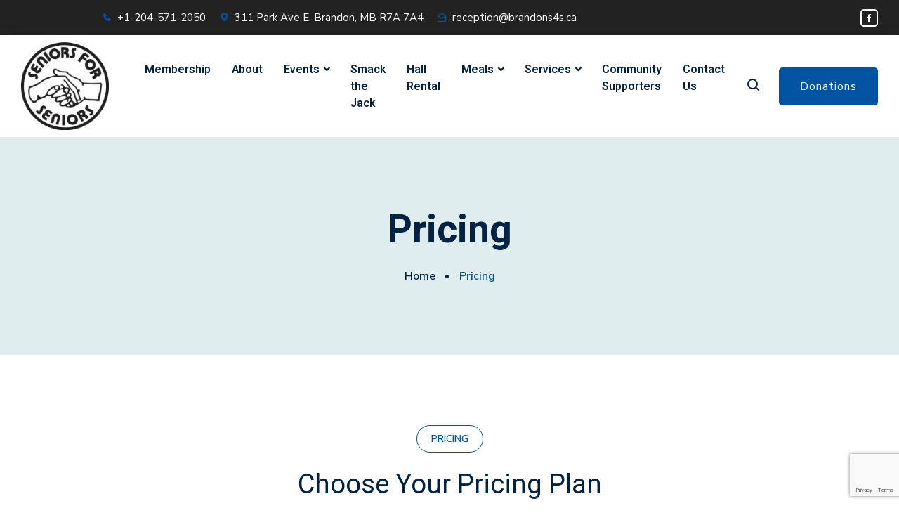

--- FILE ---
content_type: text/html; charset=UTF-8
request_url: https://brandons4s.ca/pricing/
body_size: 13026
content:
<!doctype html>
<html lang="en-US"><head>
	<meta charset="UTF-8">
	<meta name="viewport" content="width=device-width, initial-scale=1">
	<link rel="profile" href="https://gmpg.org/xfn/11">

	<title>Pricing &#8211; Brandon Seniors for Seniors Co-op Inc.</title>
<meta name='robots' content='max-image-preview:large' />
<link rel='dns-prefetch' href='//js.stripe.com' />
<link rel='dns-prefetch' href='//www.google.com' />
<link rel='dns-prefetch' href='//fonts.googleapis.com' />
<link rel="alternate" type="application/rss+xml" title="Brandon Seniors for Seniors Co-op Inc. &raquo; Feed" href="https://brandons4s.ca/feed/" />
<link rel="alternate" type="application/rss+xml" title="Brandon Seniors for Seniors Co-op Inc. &raquo; Comments Feed" href="https://brandons4s.ca/comments/feed/" />
<link rel="alternate" title="oEmbed (JSON)" type="application/json+oembed" href="https://brandons4s.ca/wp-json/oembed/1.0/embed?url=https%3A%2F%2Fbrandons4s.ca%2Fpricing%2F" />
<link rel="alternate" title="oEmbed (XML)" type="text/xml+oembed" href="https://brandons4s.ca/wp-json/oembed/1.0/embed?url=https%3A%2F%2Fbrandons4s.ca%2Fpricing%2F&#038;format=xml" />
<style id='wp-img-auto-sizes-contain-inline-css' type='text/css'>
img:is([sizes=auto i],[sizes^="auto," i]){contain-intrinsic-size:3000px 1500px}
/*# sourceURL=wp-img-auto-sizes-contain-inline-css */
</style>
<style id='wp-emoji-styles-inline-css' type='text/css'>

	img.wp-smiley, img.emoji {
		display: inline !important;
		border: none !important;
		box-shadow: none !important;
		height: 1em !important;
		width: 1em !important;
		margin: 0 0.07em !important;
		vertical-align: -0.1em !important;
		background: none !important;
		padding: 0 !important;
	}
/*# sourceURL=wp-emoji-styles-inline-css */
</style>
<link rel='stylesheet' id='wp-block-library-css' href='https://brandons4s.ca/wp-includes/css/dist/block-library/style.min.css?ver=6.9' type='text/css' media='all' />
<style id='global-styles-inline-css' type='text/css'>
:root{--wp--preset--aspect-ratio--square: 1;--wp--preset--aspect-ratio--4-3: 4/3;--wp--preset--aspect-ratio--3-4: 3/4;--wp--preset--aspect-ratio--3-2: 3/2;--wp--preset--aspect-ratio--2-3: 2/3;--wp--preset--aspect-ratio--16-9: 16/9;--wp--preset--aspect-ratio--9-16: 9/16;--wp--preset--color--black: #000000;--wp--preset--color--cyan-bluish-gray: #abb8c3;--wp--preset--color--white: #ffffff;--wp--preset--color--pale-pink: #f78da7;--wp--preset--color--vivid-red: #cf2e2e;--wp--preset--color--luminous-vivid-orange: #ff6900;--wp--preset--color--luminous-vivid-amber: #fcb900;--wp--preset--color--light-green-cyan: #7bdcb5;--wp--preset--color--vivid-green-cyan: #00d084;--wp--preset--color--pale-cyan-blue: #8ed1fc;--wp--preset--color--vivid-cyan-blue: #0693e3;--wp--preset--color--vivid-purple: #9b51e0;--wp--preset--gradient--vivid-cyan-blue-to-vivid-purple: linear-gradient(135deg,rgb(6,147,227) 0%,rgb(155,81,224) 100%);--wp--preset--gradient--light-green-cyan-to-vivid-green-cyan: linear-gradient(135deg,rgb(122,220,180) 0%,rgb(0,208,130) 100%);--wp--preset--gradient--luminous-vivid-amber-to-luminous-vivid-orange: linear-gradient(135deg,rgb(252,185,0) 0%,rgb(255,105,0) 100%);--wp--preset--gradient--luminous-vivid-orange-to-vivid-red: linear-gradient(135deg,rgb(255,105,0) 0%,rgb(207,46,46) 100%);--wp--preset--gradient--very-light-gray-to-cyan-bluish-gray: linear-gradient(135deg,rgb(238,238,238) 0%,rgb(169,184,195) 100%);--wp--preset--gradient--cool-to-warm-spectrum: linear-gradient(135deg,rgb(74,234,220) 0%,rgb(151,120,209) 20%,rgb(207,42,186) 40%,rgb(238,44,130) 60%,rgb(251,105,98) 80%,rgb(254,248,76) 100%);--wp--preset--gradient--blush-light-purple: linear-gradient(135deg,rgb(255,206,236) 0%,rgb(152,150,240) 100%);--wp--preset--gradient--blush-bordeaux: linear-gradient(135deg,rgb(254,205,165) 0%,rgb(254,45,45) 50%,rgb(107,0,62) 100%);--wp--preset--gradient--luminous-dusk: linear-gradient(135deg,rgb(255,203,112) 0%,rgb(199,81,192) 50%,rgb(65,88,208) 100%);--wp--preset--gradient--pale-ocean: linear-gradient(135deg,rgb(255,245,203) 0%,rgb(182,227,212) 50%,rgb(51,167,181) 100%);--wp--preset--gradient--electric-grass: linear-gradient(135deg,rgb(202,248,128) 0%,rgb(113,206,126) 100%);--wp--preset--gradient--midnight: linear-gradient(135deg,rgb(2,3,129) 0%,rgb(40,116,252) 100%);--wp--preset--font-size--small: 13px;--wp--preset--font-size--medium: 20px;--wp--preset--font-size--large: 36px;--wp--preset--font-size--x-large: 42px;--wp--preset--spacing--20: 0.44rem;--wp--preset--spacing--30: 0.67rem;--wp--preset--spacing--40: 1rem;--wp--preset--spacing--50: 1.5rem;--wp--preset--spacing--60: 2.25rem;--wp--preset--spacing--70: 3.38rem;--wp--preset--spacing--80: 5.06rem;--wp--preset--shadow--natural: 6px 6px 9px rgba(0, 0, 0, 0.2);--wp--preset--shadow--deep: 12px 12px 50px rgba(0, 0, 0, 0.4);--wp--preset--shadow--sharp: 6px 6px 0px rgba(0, 0, 0, 0.2);--wp--preset--shadow--outlined: 6px 6px 0px -3px rgb(255, 255, 255), 6px 6px rgb(0, 0, 0);--wp--preset--shadow--crisp: 6px 6px 0px rgb(0, 0, 0);}:where(.is-layout-flex){gap: 0.5em;}:where(.is-layout-grid){gap: 0.5em;}body .is-layout-flex{display: flex;}.is-layout-flex{flex-wrap: wrap;align-items: center;}.is-layout-flex > :is(*, div){margin: 0;}body .is-layout-grid{display: grid;}.is-layout-grid > :is(*, div){margin: 0;}:where(.wp-block-columns.is-layout-flex){gap: 2em;}:where(.wp-block-columns.is-layout-grid){gap: 2em;}:where(.wp-block-post-template.is-layout-flex){gap: 1.25em;}:where(.wp-block-post-template.is-layout-grid){gap: 1.25em;}.has-black-color{color: var(--wp--preset--color--black) !important;}.has-cyan-bluish-gray-color{color: var(--wp--preset--color--cyan-bluish-gray) !important;}.has-white-color{color: var(--wp--preset--color--white) !important;}.has-pale-pink-color{color: var(--wp--preset--color--pale-pink) !important;}.has-vivid-red-color{color: var(--wp--preset--color--vivid-red) !important;}.has-luminous-vivid-orange-color{color: var(--wp--preset--color--luminous-vivid-orange) !important;}.has-luminous-vivid-amber-color{color: var(--wp--preset--color--luminous-vivid-amber) !important;}.has-light-green-cyan-color{color: var(--wp--preset--color--light-green-cyan) !important;}.has-vivid-green-cyan-color{color: var(--wp--preset--color--vivid-green-cyan) !important;}.has-pale-cyan-blue-color{color: var(--wp--preset--color--pale-cyan-blue) !important;}.has-vivid-cyan-blue-color{color: var(--wp--preset--color--vivid-cyan-blue) !important;}.has-vivid-purple-color{color: var(--wp--preset--color--vivid-purple) !important;}.has-black-background-color{background-color: var(--wp--preset--color--black) !important;}.has-cyan-bluish-gray-background-color{background-color: var(--wp--preset--color--cyan-bluish-gray) !important;}.has-white-background-color{background-color: var(--wp--preset--color--white) !important;}.has-pale-pink-background-color{background-color: var(--wp--preset--color--pale-pink) !important;}.has-vivid-red-background-color{background-color: var(--wp--preset--color--vivid-red) !important;}.has-luminous-vivid-orange-background-color{background-color: var(--wp--preset--color--luminous-vivid-orange) !important;}.has-luminous-vivid-amber-background-color{background-color: var(--wp--preset--color--luminous-vivid-amber) !important;}.has-light-green-cyan-background-color{background-color: var(--wp--preset--color--light-green-cyan) !important;}.has-vivid-green-cyan-background-color{background-color: var(--wp--preset--color--vivid-green-cyan) !important;}.has-pale-cyan-blue-background-color{background-color: var(--wp--preset--color--pale-cyan-blue) !important;}.has-vivid-cyan-blue-background-color{background-color: var(--wp--preset--color--vivid-cyan-blue) !important;}.has-vivid-purple-background-color{background-color: var(--wp--preset--color--vivid-purple) !important;}.has-black-border-color{border-color: var(--wp--preset--color--black) !important;}.has-cyan-bluish-gray-border-color{border-color: var(--wp--preset--color--cyan-bluish-gray) !important;}.has-white-border-color{border-color: var(--wp--preset--color--white) !important;}.has-pale-pink-border-color{border-color: var(--wp--preset--color--pale-pink) !important;}.has-vivid-red-border-color{border-color: var(--wp--preset--color--vivid-red) !important;}.has-luminous-vivid-orange-border-color{border-color: var(--wp--preset--color--luminous-vivid-orange) !important;}.has-luminous-vivid-amber-border-color{border-color: var(--wp--preset--color--luminous-vivid-amber) !important;}.has-light-green-cyan-border-color{border-color: var(--wp--preset--color--light-green-cyan) !important;}.has-vivid-green-cyan-border-color{border-color: var(--wp--preset--color--vivid-green-cyan) !important;}.has-pale-cyan-blue-border-color{border-color: var(--wp--preset--color--pale-cyan-blue) !important;}.has-vivid-cyan-blue-border-color{border-color: var(--wp--preset--color--vivid-cyan-blue) !important;}.has-vivid-purple-border-color{border-color: var(--wp--preset--color--vivid-purple) !important;}.has-vivid-cyan-blue-to-vivid-purple-gradient-background{background: var(--wp--preset--gradient--vivid-cyan-blue-to-vivid-purple) !important;}.has-light-green-cyan-to-vivid-green-cyan-gradient-background{background: var(--wp--preset--gradient--light-green-cyan-to-vivid-green-cyan) !important;}.has-luminous-vivid-amber-to-luminous-vivid-orange-gradient-background{background: var(--wp--preset--gradient--luminous-vivid-amber-to-luminous-vivid-orange) !important;}.has-luminous-vivid-orange-to-vivid-red-gradient-background{background: var(--wp--preset--gradient--luminous-vivid-orange-to-vivid-red) !important;}.has-very-light-gray-to-cyan-bluish-gray-gradient-background{background: var(--wp--preset--gradient--very-light-gray-to-cyan-bluish-gray) !important;}.has-cool-to-warm-spectrum-gradient-background{background: var(--wp--preset--gradient--cool-to-warm-spectrum) !important;}.has-blush-light-purple-gradient-background{background: var(--wp--preset--gradient--blush-light-purple) !important;}.has-blush-bordeaux-gradient-background{background: var(--wp--preset--gradient--blush-bordeaux) !important;}.has-luminous-dusk-gradient-background{background: var(--wp--preset--gradient--luminous-dusk) !important;}.has-pale-ocean-gradient-background{background: var(--wp--preset--gradient--pale-ocean) !important;}.has-electric-grass-gradient-background{background: var(--wp--preset--gradient--electric-grass) !important;}.has-midnight-gradient-background{background: var(--wp--preset--gradient--midnight) !important;}.has-small-font-size{font-size: var(--wp--preset--font-size--small) !important;}.has-medium-font-size{font-size: var(--wp--preset--font-size--medium) !important;}.has-large-font-size{font-size: var(--wp--preset--font-size--large) !important;}.has-x-large-font-size{font-size: var(--wp--preset--font-size--x-large) !important;}
/*# sourceURL=global-styles-inline-css */
</style>

<style id='classic-theme-styles-inline-css' type='text/css'>
/*! This file is auto-generated */
.wp-block-button__link{color:#fff;background-color:#32373c;border-radius:9999px;box-shadow:none;text-decoration:none;padding:calc(.667em + 2px) calc(1.333em + 2px);font-size:1.125em}.wp-block-file__button{background:#32373c;color:#fff;text-decoration:none}
/*# sourceURL=/wp-includes/css/classic-themes.min.css */
</style>
<link rel='stylesheet' id='contact-form-7-css' href='https://brandons4s.ca/wp-content/plugins/contact-form-7/includes/css/styles.css?ver=5.6.1' type='text/css' media='all' />
<link rel='stylesheet' id='font-awesome-4.7-css' href='https://brandons4s.ca/wp-content/plugins/rola-toolkit/assets/css/font-awesome.min.css?ver=6.9' type='text/css' media='all' />
<link rel='stylesheet' id='woocommerce-layout-css' href='https://brandons4s.ca/wp-content/plugins/woocommerce/assets/css/woocommerce-layout.css?ver=8.0.3' type='text/css' media='all' />
<link rel='stylesheet' id='woocommerce-smallscreen-css' href='https://brandons4s.ca/wp-content/plugins/woocommerce/assets/css/woocommerce-smallscreen.css?ver=8.0.3' type='text/css' media='only screen and (max-width: 768px)' />
<link rel='stylesheet' id='woocommerce-general-css' href='https://brandons4s.ca/wp-content/plugins/woocommerce/assets/css/woocommerce.css?ver=8.0.3' type='text/css' media='all' />
<style id='woocommerce-inline-inline-css' type='text/css'>
.woocommerce form .form-row .required { visibility: visible; }
/*# sourceURL=woocommerce-inline-inline-css */
</style>
<link rel='stylesheet' id='give-styles-css' href='https://brandons4s.ca/wp-content/plugins/give/assets/dist/css/give.css?ver=2.33.1' type='text/css' media='all' />
<link rel='stylesheet' id='give-donation-summary-style-frontend-css' href='https://brandons4s.ca/wp-content/plugins/give/assets/dist/css/give-donation-summary.css?ver=2.33.1' type='text/css' media='all' />
<link rel='stylesheet' id='rola-style-css' href='https://brandons4s.ca/wp-content/themes/rola/style.css?ver=6.9' type='text/css' media='all' />
<link rel='stylesheet' id='bootstrap-css' href='https://brandons4s.ca/wp-content/themes/rola/assets/css/bootstrap.min.css?ver=1768381153' type='text/css' media='all' />
<link rel='stylesheet' id='animate-css' href='https://brandons4s.ca/wp-content/themes/rola/assets/css/animate.min.css?ver=1768381153' type='text/css' media='all' />
<link rel='stylesheet' id='meanmenu-css' href='https://brandons4s.ca/wp-content/themes/rola/assets/css/meanmenu.css?ver=1768381153' type='text/css' media='all' />
<link rel='stylesheet' id='boxicons-css' href='https://brandons4s.ca/wp-content/themes/rola/assets/css/boxicons.min.css?ver=1768381153' type='text/css' media='all' />
<link rel='stylesheet' id='flaticon-css' href='https://brandons4s.ca/wp-content/themes/rola/assets/css/flaticon.css?ver=1768381153' type='text/css' media='all' />
<link rel='stylesheet' id='odometer-css' href='https://brandons4s.ca/wp-content/themes/rola/assets/css/odometer.min.css?ver=1768381153' type='text/css' media='all' />
<link rel='stylesheet' id='nice-select-css' href='https://brandons4s.ca/wp-content/themes/rola/assets/css/nice-select.min.css?ver=1768381153' type='text/css' media='all' />
<link rel='stylesheet' id='progresscircle-css' href='https://brandons4s.ca/wp-content/themes/rola/assets/css/progresscircle.min.css?ver=1768381153' type='text/css' media='all' />
<link rel='stylesheet' id='owl-carousel-css' href='https://brandons4s.ca/wp-content/themes/rola/assets/css/owl.carousel.min.css?ver=1768381153' type='text/css' media='all' />
<link rel='stylesheet' id='owl-theme-default-css' href='https://brandons4s.ca/wp-content/themes/rola/assets/css/owl.theme.default.min.css?ver=1768381153' type='text/css' media='all' />
<link rel='stylesheet' id='magnific-popup-css' href='https://brandons4s.ca/wp-content/themes/rola/assets/css/magnific-popup.min.css?ver=1768381153' type='text/css' media='all' />
<link rel='stylesheet' id='twentytwenty-css' href='https://brandons4s.ca/wp-content/themes/rola/assets/css/twentytwenty.min.css?ver=1768381153' type='text/css' media='all' />
<link rel='stylesheet' id='slick-css' href='https://brandons4s.ca/wp-content/themes/rola/assets/css/slick.min.css?ver=1768381153' type='text/css' media='all' />
<link rel='stylesheet' id='datepicker-css' href='https://brandons4s.ca/wp-content/themes/rola/assets/css/datepicker.css?ver=1768381153' type='text/css' media='all' />
<link rel='stylesheet' id='rola-woocommerce-css' href='https://brandons4s.ca/wp-content/themes/rola/assets/css/woocommerce.css?ver=1768381153' type='text/css' media='all' />
<link rel='stylesheet' id='rola-main-style-css' href='https://brandons4s.ca/wp-content/themes/rola/assets/css/style.css?ver=1768381153' type='text/css' media='all' />
<style id='rola-main-style-inline-css' type='text/css'>
 #wpadminbar {
                display: none;
            }
/*# sourceURL=rola-main-style-inline-css */
</style>
<link rel='stylesheet' id='rola-blog-css' href='https://brandons4s.ca/wp-content/themes/rola/assets/css/blog.css?ver=1768381153' type='text/css' media='all' />
<link rel='stylesheet' id='rola-responsive-css' href='https://brandons4s.ca/wp-content/themes/rola/assets/css/responsive.css?ver=1768381153' type='text/css' media='all' />
<link rel='stylesheet' id='rola-fonts-css' href='https://fonts.googleapis.com/css?family=Nunito+Sans%3Aital%2Cwght%400%2C200%3B0%2C300%3B0%2C400%3B0%2C600%3B0%2C700%3B0%2C800%3B0%2C900%3B1%2C200%3B1%2C300%3B1%2C400%3B1%2C600%3B1%2C700%3B1%2C800%3B1%2C900%7CHeebo%3Awght%40100%2C200%2C300%2C400%2C500%2C600%2C700%2C800%2C900&#038;display=swap&#038;ver=1.0.0' type='text/css' media='screen' />
<link rel='stylesheet' id='elementor-icons-css' href='https://brandons4s.ca/wp-content/plugins/elementor/assets/lib/eicons/css/elementor-icons.min.css?ver=5.15.0' type='text/css' media='all' />
<link rel='stylesheet' id='elementor-frontend-css' href='https://brandons4s.ca/wp-content/plugins/elementor/assets/css/frontend-lite.min.css?ver=3.6.8' type='text/css' media='all' />
<link rel='stylesheet' id='elementor-post-16-css' href='https://brandons4s.ca/wp-content/uploads/elementor/css/post-16.css?ver=1679442413' type='text/css' media='all' />
<link rel='stylesheet' id='font-awesome-5-all-css' href='https://brandons4s.ca/wp-content/plugins/elementor/assets/lib/font-awesome/css/all.min.css?ver=3.6.8' type='text/css' media='all' />
<link rel='stylesheet' id='font-awesome-4-shim-css' href='https://brandons4s.ca/wp-content/plugins/elementor/assets/lib/font-awesome/css/v4-shims.min.css?ver=3.6.8' type='text/css' media='all' />
<link rel='stylesheet' id='elementor-post-517-css' href='https://brandons4s.ca/wp-content/uploads/elementor/css/post-517.css?ver=1679573752' type='text/css' media='all' />
<link rel='stylesheet' id='google-fonts-1-css' href='https://fonts.googleapis.com/css?family=Roboto%3A100%2C100italic%2C200%2C200italic%2C300%2C300italic%2C400%2C400italic%2C500%2C500italic%2C600%2C600italic%2C700%2C700italic%2C800%2C800italic%2C900%2C900italic%7CRoboto+Slab%3A100%2C100italic%2C200%2C200italic%2C300%2C300italic%2C400%2C400italic%2C500%2C500italic%2C600%2C600italic%2C700%2C700italic%2C800%2C800italic%2C900%2C900italic&#038;display=auto&#038;ver=6.9' type='text/css' media='all' />
<script  src="https://brandons4s.ca/wp-includes/js/jquery/jquery.min.js?ver=3.7.1" id="jquery-core-js"></script>
<script  src="https://brandons4s.ca/wp-includes/js/jquery/jquery-migrate.min.js?ver=3.4.1" id="jquery-migrate-js"></script>
<script type="text/javascript" id="give-stripe-js-js-extra">
/* <![CDATA[ */
var give_stripe_vars = {"zero_based_currency":"","zero_based_currencies_list":["JPY","KRW","CLP","ISK","BIF","DJF","GNF","KHR","KPW","LAK","LKR","MGA","MZN","VUV"],"sitename":"Brandon Seniors for Seniors Co-op Inc.","checkoutBtnTitle":"Donate","publishable_key":"pk_live_SMtnnvlq4TpJelMdklNha8iD","checkout_image":"","checkout_address":"","checkout_processing_text":"Donation Processing...","give_version":"2.33.1","cc_fields_format":"multi","card_number_placeholder_text":"Card Number","card_cvc_placeholder_text":"CVC","donate_button_text":"Donate Now","element_font_styles":{"cssSrc":false},"element_base_styles":{"color":"#32325D","fontWeight":500,"fontSize":"16px","fontSmoothing":"antialiased","::placeholder":{"color":"#222222"},":-webkit-autofill":{"color":"#e39f48"}},"element_complete_styles":{},"element_empty_styles":{},"element_invalid_styles":{},"float_labels":"","base_country":"CA","preferred_locale":"en"};
//# sourceURL=give-stripe-js-js-extra
/* ]]> */
</script>
<script  src="https://js.stripe.com/v3/?ver=2.33.1" id="give-stripe-js-js"></script>
<script  src="https://brandons4s.ca/wp-content/plugins/give/assets/dist/js/give-stripe.js?ver=2.33.1" id="give-stripe-onpage-js-js"></script>
<script  src="https://brandons4s.ca/wp-includes/js/dist/hooks.min.js?ver=dd5603f07f9220ed27f1" id="wp-hooks-js"></script>
<script  src="https://brandons4s.ca/wp-includes/js/dist/i18n.min.js?ver=c26c3dc7bed366793375" id="wp-i18n-js"></script>
<script  id="wp-i18n-js-after">
/* <![CDATA[ */
wp.i18n.setLocaleData( { 'text direction\u0004ltr': [ 'ltr' ] } );
//# sourceURL=wp-i18n-js-after
/* ]]> */
</script>
<script type="text/javascript" id="give-js-extra">
/* <![CDATA[ */
var give_global_vars = {"ajaxurl":"https://brandons4s.ca/wp-admin/admin-ajax.php","checkout_nonce":"6f4ced8e37","currency":"CAD","currency_sign":"$","currency_pos":"before","thousands_separator":",","decimal_separator":".","no_gateway":"Please select a payment method.","bad_minimum":"The minimum custom donation amount for this form is","bad_maximum":"The maximum custom donation amount for this form is","general_loading":"Loading...","purchase_loading":"Please Wait...","textForOverlayScreen":"\u003Ch3\u003EProcessing...\u003C/h3\u003E\u003Cp\u003EThis will only take a second!\u003C/p\u003E","number_decimals":"2","is_test_mode":"","give_version":"2.33.1","magnific_options":{"main_class":"give-modal","close_on_bg_click":false},"form_translation":{"payment-mode":"Please select payment mode.","give_first":"Please enter your first name.","give_last":"Please enter your last name.","give_email":"Please enter a valid email address.","give_user_login":"Invalid email address or username.","give_user_pass":"Enter a password.","give_user_pass_confirm":"Enter the password confirmation.","give_agree_to_terms":"You must agree to the terms and conditions."},"confirm_email_sent_message":"Please check your email and click on the link to access your complete donation history.","ajax_vars":{"ajaxurl":"https://brandons4s.ca/wp-admin/admin-ajax.php","ajaxNonce":"df9fa28468","loading":"Loading","select_option":"Please select an option","default_gateway":"stripe","permalinks":"1","number_decimals":2},"cookie_hash":"7f1539bff1f72ddd6234fedc19b1e661","session_nonce_cookie_name":"wp-give_session_reset_nonce_7f1539bff1f72ddd6234fedc19b1e661","session_cookie_name":"wp-give_session_7f1539bff1f72ddd6234fedc19b1e661","delete_session_nonce_cookie":"0"};
var giveApiSettings = {"root":"https://brandons4s.ca/wp-json/give-api/v2/","rest_base":"give-api/v2"};
//# sourceURL=give-js-extra
/* ]]> */
</script>
<script  src="https://brandons4s.ca/wp-content/plugins/give/assets/dist/js/give.js?ver=1c38f856714bc980" id="give-js"></script>
<script  src="https://brandons4s.ca/wp-content/themes/rola/assets/js/bootstrap.min.js?ver=1768381153" id="bootstrap-js"></script>
<script  src="https://brandons4s.ca/wp-content/themes/rola/assets/js/jquery.magnific-popup.min.js?ver=1768381153" id="jquery-magnific-popup-js"></script>
<script  src="https://brandons4s.ca/wp-content/themes/rola/assets/js/jquery.meanmenu.js?ver=1768381153" id="jquery-meanmenu-js"></script>
<script  src="https://brandons4s.ca/wp-content/themes/rola/assets/js/nice-select.min.js?ver=1768381153" id="nice-select-js"></script>
<script  src="https://brandons4s.ca/wp-content/themes/rola/assets/js/event.move.min.js?ver=1768381153" id="event-move-js"></script>
<script  src="https://brandons4s.ca/wp-content/themes/rola/assets/js/odometer.min.js?ver=1768381153" id="odometer-js"></script>
<script  src="https://brandons4s.ca/wp-content/themes/rola/assets/js/owl.carousel.min.js?ver=1768381153" id="owl-carousel-js"></script>
<script  src="https://brandons4s.ca/wp-content/themes/rola/assets/js/jquery.appear.js?ver=1768381153" id="jquery-appear-js"></script>
<script  src="https://brandons4s.ca/wp-content/themes/rola/assets/js/popper.min.js?ver=1768381153" id="popper-js"></script>
<script  src="https://brandons4s.ca/wp-content/themes/rola/assets/js/progresscircle.min.js?ver=1768381153" id="progresscircle-js"></script>
<script  src="https://brandons4s.ca/wp-content/themes/rola/assets/js/twentytwenty.min.js?ver=1768381153" id="twentytwenty-js"></script>
<script  src="https://brandons4s.ca/wp-content/themes/rola/assets/js/slick.min.js?ver=1768381153" id="slick-js"></script>
<script  src="https://brandons4s.ca/wp-content/themes/rola/assets/js/datepicker.js?ver=1768381153" id="datepicker-js"></script>
<script  src="https://brandons4s.ca/wp-content/themes/rola/assets/js/wow.min.js?ver=1768381153" id="wow-js"></script>
<script  src="https://brandons4s.ca/wp-content/themes/rola/assets/js/jquery.ajaxchimp.min.js?ver=https://brandons4s.ca/wp-content/themes/rola/assets/js" id="jquery-ajaxchimp-js"></script>
<script  src="https://brandons4s.ca/wp-content/themes/rola/assets/js/main.js?ver=1768381153" id="rola-main-js"></script>
<script  src="https://brandons4s.ca/wp-content/plugins/elementor/assets/lib/font-awesome/js/v4-shims.min.js?ver=3.6.8" id="font-awesome-4-shim-js"></script>
<link rel="https://api.w.org/" href="https://brandons4s.ca/wp-json/" /><link rel="alternate" title="JSON" type="application/json" href="https://brandons4s.ca/wp-json/wp/v2/pages/517" /><link rel="EditURI" type="application/rsd+xml" title="RSD" href="https://brandons4s.ca/xmlrpc.php?rsd" />
<meta name="generator" content="WordPress 6.9" />
<meta name="generator" content="WooCommerce 8.0.3" />
<link rel="canonical" href="https://brandons4s.ca/pricing/" />
<link rel='shortlink' href='https://brandons4s.ca/?p=517' />
<meta name="generator" content="Give v2.33.1" />
	<noscript><style>.woocommerce-product-gallery{ opacity: 1 !important; }</style></noscript>
	<link rel="icon" href="https://brandons4s.ca/wp-content/uploads/2021/11/cropped-favicon-32x32.png" sizes="32x32" />
<link rel="icon" href="https://brandons4s.ca/wp-content/uploads/2021/11/cropped-favicon-192x192.png" sizes="192x192" />
<link rel="apple-touch-icon" href="https://brandons4s.ca/wp-content/uploads/2021/11/cropped-favicon-180x180.png" />
<meta name="msapplication-TileImage" content="https://brandons4s.ca/wp-content/uploads/2021/11/cropped-favicon-270x270.png" />
		<style type="text/css" id="wp-custom-css">
			#fr-col-1 {
	margin: auto 10px auto 10px;
}
#col-color {
	height: 10px;
}		</style>
		<style type="text/css" title="dynamic-css" class="options-output">.top-header-area{background-color:#284159;}:root{--mainColor:#0154a2;}:root{--optionalColor:#06a3da;}.main-navbar .navbar .navbar-nav .nav-item:hover a, .main-navbar .navbar .navbar-nav .nav-item.active a, .main-navbar .navbar .navbar-nav .nav-item .dropdown-menu li.active a, .main-navbar .navbar .navbar-nav .nav-item .dropdown-menu li a:hover, .main-navbar .navbar .navbar-nav .nav-item .dropdown-menu li a:focus, .main-navbar .navbar .navbar-nav .nav-item .dropdown-menu li a.active{color:#0154a2;}.main-navbar .navbar .navbar-nav .nav-item a{color:#002345;}.main-navbar .navbar .others-options .option-item .search-box i{color:#002345;}.footer-area{background-color:#002345;}.footer-area h1, .footer-area h2, .footer-area h3, .footer-area h4, .footer-area h5, .footer-area h6{color:#1dbfcc;}.single-footer-widget ul li a, .footer-area .single-footer-widget p, .single-footer-widget .footer-contact-info li, .single-footer-widget .footer-contact-info li a, .copyright-area p, .single-footer-widget .footer-info h4, .single-footer-widget .footer-info span, .single-footer-widget .footer-widget-blog .item .info span, .single-footer-widget .footer-widget-blog .item .info h4 a, .single-footer-widget .footer-information li span a, .single-footer-widget .footer-information li, .single-footer-widget .footer-information li span, .single-footer-widget .footer-information li a{color:#ffffff;}</style></head>

<body data-rsssl=1 class="wp-singular page-template-default page page-id-517 wp-theme-rola theme-rola woocommerce-no-js elementor-default elementor-kit-16 elementor-page elementor-page-517">

	
	
	<!-- Header -->
	
<header class="header-area">
            <div class="dental-tourism-top-area">
            <div class="container-fluid">
                <div class="row align-items-center">
                                        <div class="col-lg-8 col-md-12">
                        <ul class="top-dental-tourism-information with-left">

                                                            <li>
                                    <i class='bx bxs-phone'></i>
                                    <a href="tel:+12045712050"> +1-204-571-2050</a>
                                </li>
                            
                                                            <li>
                                    <i class='bx bxs-map'></i>
                                    311 Park Ave E, Brandon, MB R7A 7A4                                </li>
                            
                                                            <li>
                                    <i class='bx bx-envelope-open'></i>
                                    <a href="mailto:reception@brandons4s.ca">reception@brandons4s.ca</a>
                                </li>
                                                    </ul>
                    </div>
                    
                                            <div class="col-lg-4 col-md-12">
                            <ul class="top-dental-tourism-optional">
                                        
        <li>
            
                            <a target="_blank" href="https://www.facebook.com/brandonsfors"> <i class="bx bxl-facebook"></i></a>
            
            
            
            
            
            
            
            
            
            
            
                    </li>

                                </ul>
                        </div>
                                    </div>
            </div>
        </div>
    
    <!-- Start Navbar Area -->
    <div class="navbar-area dental-tourism-navbar ">
        <div class="main-responsive-nav">
            <div class="container">
                <div class="main-responsive-menu">
                    <div class="logo">
                        <h1>
                            <a href="https://brandons4s.ca/">
                                							<img src="https://brandons4s.ca/wp-content/uploads/2025/09/Seniors-for-Seniors-Logo-mobile.png" alt="Brandon Seniors for Seniors Co-op Inc.">		                            </a>
                        </h1>
                    </div>
                </div>
            </div>
        </div>

        <div class="main-navbar">
            <div class="container-fluid">
                <nav class="navbar navbar-expand-md navbar-light">

                    <a class="navbar-brand" href="https://brandons4s.ca/">
                        							<img src="https://brandons4s.ca/wp-content/uploads/2025/09/Seniors-for-Seniors-Logo-1-Black-CMYK.png" alt="Brandon Seniors for Seniors Co-op Inc.">		                    </a>

                    <div class="collapse navbar-collapse mean-menu" id="navbarSupportedContent">
                        <ul id="menu-header-menu" class="navbar-nav"><li id="menu-item-2069" class="menu-item menu-item-type-post_type menu-item-object-page menu-item-2069 nav-item"><a title="Membership" href="https://brandons4s.ca/membership/" class="nav-link">Membership</a></li>
<li id="menu-item-2083" class="menu-item menu-item-type-post_type menu-item-object-page menu-item-2083 nav-item"><a title="About" href="https://brandons4s.ca/about/" class="nav-link">About</a></li>
<li id="menu-item-2608" class="menu-item menu-item-type-custom menu-item-object-custom menu-item-has-children dropdown menu-item-2608 nav-item"><a title="Events" href="#" data-hover="dropdown" aria-haspopup="true" aria-expanded="false" class="dropdown-toggle nav-link" id="menu-item-dropdown-2608">Events</a>
<ul class="dropdown-menu" aria-labelledby="menu-item-dropdown-2608" role="menu">
	<li id="menu-item-2070" class="menu-item menu-item-type-post_type menu-item-object-page menu-item-2070 nav-item"><a title="Annual Events" href="https://brandons4s.ca/events/" class="dropdown-item">Annual Events</a></li>
	<li id="menu-item-2609" class="menu-item menu-item-type-post_type menu-item-object-page menu-item-2609 nav-item"><a title="Monthly Calendar" href="https://brandons4s.ca/monthly-calendar/" class="dropdown-item">Monthly Calendar</a></li>
</ul>
</li>
<li id="menu-item-4462" class="menu-item menu-item-type-custom menu-item-object-custom menu-item-4462 nav-item"><a title="Smack the Jack" href="https://smackthejack.ca/" class="nav-link">Smack the Jack</a></li>
<li id="menu-item-2071" class="menu-item menu-item-type-post_type menu-item-object-page menu-item-2071 nav-item"><a title="Hall Rental" href="https://brandons4s.ca/hall-rental/" class="nav-link">Hall Rental</a></li>
<li id="menu-item-5922" class="menu-item menu-item-type-custom menu-item-object-custom menu-item-has-children dropdown menu-item-5922 nav-item"><a title="Meals" href="#" data-hover="dropdown" aria-haspopup="true" aria-expanded="false" class="dropdown-toggle nav-link" id="menu-item-dropdown-5922">Meals</a>
<ul class="dropdown-menu" aria-labelledby="menu-item-dropdown-5922" role="menu">
	<li id="menu-item-2302" class="menu-item menu-item-type-post_type menu-item-object-page menu-item-2302 nav-item"><a title="Dinner is Served" href="https://brandons4s.ca/meals/" class="dropdown-item">Dinner is Served</a></li>
	<li id="menu-item-3281" class="menu-item menu-item-type-post_type menu-item-object-page menu-item-3281 nav-item"><a title="Out to Lunch" href="https://brandons4s.ca/out-to-lunch/" class="dropdown-item">Out to Lunch</a></li>
</ul>
</li>
<li id="menu-item-2301" class="menu-item menu-item-type-custom menu-item-object-custom menu-item-has-children dropdown menu-item-2301 nav-item"><a title="Services" href="#" data-hover="dropdown" aria-haspopup="true" aria-expanded="false" class="dropdown-toggle nav-link" id="menu-item-dropdown-2301">Services</a>
<ul class="dropdown-menu" aria-labelledby="menu-item-dropdown-2301" role="menu">
	<li id="menu-item-66" class="menu-item menu-item-type-post_type menu-item-object-page menu-item-66 nav-item"><a title="Our Services" href="https://brandons4s.ca/our-services/" class="dropdown-item">Our Services</a></li>
	<li id="menu-item-2297" class="menu-item menu-item-type-post_type menu-item-object-page menu-item-2297 nav-item"><a title="Dinner Is Served" href="https://brandons4s.ca/meals/" class="dropdown-item">Dinner Is Served</a></li>
	<li id="menu-item-3279" class="menu-item menu-item-type-post_type menu-item-object-page menu-item-3279 nav-item"><a title="Out to Lunch" href="https://brandons4s.ca/out-to-lunch/" class="dropdown-item">Out to Lunch</a></li>
	<li id="menu-item-2231" class="menu-item menu-item-type-post_type menu-item-object-page menu-item-2231 nav-item"><a title="Victoria Lifeline" href="https://brandons4s.ca/lifeline/" class="dropdown-item">Victoria Lifeline</a></li>
	<li id="menu-item-2848" class="menu-item menu-item-type-post_type menu-item-object-page menu-item-2848 nav-item"><a title="Technology Access Program" href="https://brandons4s.ca/technology-access-program-for-seniors/" class="dropdown-item">Technology Access Program</a></li>
</ul>
</li>
<li id="menu-item-6002" class="menu-item menu-item-type-post_type menu-item-object-page menu-item-6002 nav-item"><a title="Community Supporters" href="https://brandons4s.ca/community-supporters/" class="nav-link">Community Supporters</a></li>
<li id="menu-item-614" class="menu-item menu-item-type-post_type menu-item-object-page menu-item-614 nav-item"><a title="Contact Us" href="https://brandons4s.ca/contact-us/" class="nav-link">Contact Us</a></li>
</ul>
                        <div class="others-options d-flex align-items-center">
                                                            <div class="option-item">
                                    <a class="search-box" href="#"><i class='bx bx-search'></i></a>
                                </div>
                            
                                                            <div class="option-item">
                                                                                <a href="https://brandons4s.ca/donate" class="default-btn"> Donations </a>
                                                                        </div>
                                                    </div>

                    </div>
                </nav>
            </div>
        </div>

                    <div class="others-option-for-responsive">
                <div class="container">
                    <div class="dot-menu">
                        <div class="inner">
                            <div class="circle circle-one"></div>
                            <div class="circle circle-two"></div>
                            <div class="circle circle-three"></div>
                        </div>
                    </div>
                    <div class="container">
                        <div class="option-inner">
                            <div class="others-options d-flex align-items-center">
                                                                    <div class="option-item">
                                        <a class="search-box" href="#">
                                            <i class="bx bx-search"></i>
                                        </a>
                                    </div>
                                
                                                                    <div class="option-item">

                                                                                                                                    <a href="https://brandons4s.ca/donate" class="default-btn"> Donations </a>
                                                                                    
                                    </div>
                                                            </div>
                        </div>
                    </div>
                </div>
            </div>
        
    </div>
</header>
			
		<div class="search-overlay ">
            <div class="d-table">
                <div class="d-table-cell">
                    <div class="search-overlay-layer"></div>
                    <div class="search-overlay-layer"></div>
                    <div class="search-overlay-layer"></div>
                    
                    <div class="search-overlay-close">
                        <span class="search-overlay-close-line"></span>
                        <span class="search-overlay-close-line"></span>
                    </div>

                    <div class="search-overlay-form">
						<form method="get" action="https://brandons4s.ca/">
							<input type="text" class="input-search" placeholder="Search..." value="" name="s" id="s" required>
							<button type="submit"><i class="bx bx-search"></i></button>
						</form>
                    </div>
                </div>
            </div>
        </div>

		<!-- Sidebar Search -->
	<!-- Start Page Title Area -->
		<div class="page-banner-area">
            <div class="container">
									<div class="page-banner-content text-center">
													<h2>Pricing</h2>
						
																				<ul class="pages-list">
								<li><a href="https://brandons4s.ca/">Home</a></li>
								<li>Pricing</li>
							</ul>
											</div>
				
            </div>
						        </div>
	
			<div class="page-area ">
																						
<div id="post-517" class="post-517 page type-page status-publish hentry">
	<div class="entry-content">
				<div data-elementor-type="wp-page" data-elementor-id="517" class="elementor elementor-517">
									<div class="elementor-section elementor-top-section elementor-element elementor-element-8f935c8 elementor-section-full_width pricing-area pt-100 pb-75 elementor-section-height-default elementor-section-height-default" data-id="8f935c8" data-element_type="section">
						<div class="elementor-container elementor-column-gap-no">
					<div class="elementor-column elementor-col-100 elementor-top-column elementor-element elementor-element-8f0f431" data-id="8f0f431" data-element_type="column">
			<div class="elementor-widget-wrap elementor-element-populated">
								<div class="elementor-element elementor-element-609972c elementor-widget elementor-widget-Rola_Section" data-id="609972c" data-element_type="widget" data-widget_type="Rola_Section.default">
				<div class="elementor-widget-container">
			                    <div class="container">
                <div class="section-title">
                                            <span class="sub-title">
                                                        PRICING                        </span>
                                        <h2>Choose Your Pricing Plan</h2>
                    <p></p>
                </div>
            </div>
        
        		</div>
				</div>
				<div class="elementor-element elementor-element-3f373ba elementor-widget elementor-widget-Rolapricing-two" data-id="3f373ba" data-element_type="widget" data-widget_type="Rolapricing-two.default">
				<div class="elementor-widget-container">
			        <!-- Start Pricing Area -->
        <div class="container">
            <div class="row"> 
                
                            <div class="col-lg-4 col-sm-6">
                                <div class="single-pricing-table">
                                    <div class="pricing-header">
                                        <h3>Basic</h3>
                                    </div>

                                    <div class="price">$49</div>

                                    <ul class="pricing-features">
                                                                                                                                    <li><i class='bx bx-check'></i>Cancer Services</li>
                                                                                                                                                                                <li><i class='bx bx-check'></i>Cardiovascular Services</li>
                                                                                                                                                                                <li><i class='bx bx-check'></i>Weight Management</li>
                                                                                                                                                                                <li><i class='bx bx-check'></i>Dental Services</li>
                                                                                                                                                                                <li><i class='bx bx-check'></i>Women&#039;s Health</li>
                                                                                                                                                                                <li><i class='bx bx-check'></i>Emergency Medicine</li>
                                                                                                                                                                                <li><i class='bx bx-check'></i> Family Medicine</li>
                                                                                                                                                                                <li class="color-gray"><del> <i class='bx bx-x'></i> Gynecologic Oncology </del></li>
                                                                                                                                                                                <li class="color-gray"><del> <i class='bx bx-x'></i>Neurosurgery </del></li>
                                                                                                                                                                                <li class="color-gray"><del> <i class='bx bx-x'></i> Radiation Oncology </del></li>
                                                                                                                        </ul>

                                                                            <div class="pricing-btn">
                                            <a href="https://brandons4s.ca/contact-us/" class="default-btn">Buy Now</a>
                                        </div>
                                                                    </div>
                            </div>
                        
                            <div class="col-lg-4 col-sm-6">
                                <div class="single-pricing-table">
                                    <div class="pricing-header">
                                        <h3>Standard</h3>
                                    </div>

                                    <div class="price">$79</div>

                                    <ul class="pricing-features">
                                                                                                                                    <li><i class='bx bx-check'></i>Cancer Services</li>
                                                                                                                                                                                <li><i class='bx bx-check'></i>Cardiovascular Services</li>
                                                                                                                                                                                <li><i class='bx bx-check'></i>Weight Management</li>
                                                                                                                                                                                <li><i class='bx bx-check'></i>Dental Services</li>
                                                                                                                                                                                <li><i class='bx bx-check'></i>Women&#039;s Health</li>
                                                                                                                                                                                <li><i class='bx bx-check'></i>Emergency Medicine</li>
                                                                                                                                                                                <li><i class='bx bx-check'></i> Family Medicine</li>
                                                                                                                                                                                <li><i class='bx bx-check'></i> Gynecologic Oncology </li>
                                                                                                                                                                                <li class="color-gray"><del> <i class='bx bx-x'></i>Neurosurgery </del></li>
                                                                                                                                                                                <li class="color-gray"><del> <i class='bx bx-x'></i> Radiation Oncology </del></li>
                                                                                                                        </ul>

                                                                            <div class="pricing-btn">
                                            <a href="https://brandons4s.ca/contact-us/" class="default-btn">Buy Now</a>
                                        </div>
                                                                    </div>
                            </div>
                        
                            <div class="col-lg-4 col-sm-6">
                                <div class="single-pricing-table">
                                    <div class="pricing-header">
                                        <h3>Premium</h3>
                                    </div>

                                    <div class="price">$99</div>

                                    <ul class="pricing-features">
                                                                                                                                    <li><i class='bx bx-check'></i>Cancer Services</li>
                                                                                                                                                                                <li><i class='bx bx-check'></i>Cardiovascular Services</li>
                                                                                                                                                                                <li><i class='bx bx-check'></i>Weight Management</li>
                                                                                                                                                                                <li><i class='bx bx-check'></i>Dental Services</li>
                                                                                                                                                                                <li><i class='bx bx-check'></i>Women&#039;s Health</li>
                                                                                                                                                                                <li><i class='bx bx-check'></i>Emergency Medicine</li>
                                                                                                                                                                                <li><i class='bx bx-check'></i> Family Medicine</li>
                                                                                                                                                                                <li><i class='bx bx-check'></i> Gynecologic Oncology </li>
                                                                                                                                                                                <li><i class='bx bx-check'></i>Neurosurgery </li>
                                                                                                                                                                                <li><i class='bx bx-check'></i> Radiation Oncology </li>
                                                                                                                        </ul>

                                                                            <div class="pricing-btn">
                                            <a href="https://brandons4s.ca/contact-us/" class="default-btn">Buy Now</a>
                                        </div>
                                                                    </div>
                            </div>
                                    </div>
        </div>
    		</div>
				</div>
					</div>
		</div>
							</div>
		</div>
							</div>
			</div><!-- .entry-content -->

	</div><!-- #post-517 -->
														</div>
	
<footer class="footer-area pt-100" style="background-image: url(https://brandons4s.ca/wp-content/uploads/2021/10/blue-bg-3.png )">

            <div class="container">
            <div class="row">
                                    <div class="single-footer-widget col-lg-4 widget_rola_contact_info"><h3 class="widget_title">Brandon Seniors for Seniors</h3>
            <ul class="footer-information">
                                <li>
                    <span>Location: </span>
                    311 Park Ave E, Brandon, MB R7A 7A4                </li>
                
                                <li>
                    <span>Phone:</span>
                    <a href="http://+12045712050">+1-204-571-2050</a>
                </li>
                
                                <li>
                    <span>Email: </span>
                    <a href="mailto:reception@brandons4s.ca">reception@brandons4s.ca</a>
                </li>
                            </ul>

            <div class="share-link">
                                <a href="https://www.facebook.com/brandonsfors" target="_blank"><i class='bx bxl-facebook'></i></a>
                
                
                
                
                            </div>

        </div><div class="single-footer-widget col-lg-4 widget_nav_menu"><h3 class="widget_title">Useful Links</h3><div class="menu-quick-links-container"><ul id="menu-quick-links" class="menu"><li id="menu-item-2082" class="menu-item menu-item-type-post_type menu-item-object-page menu-item-2082"><a href="https://brandons4s.ca/about/">About</a></li>
<li id="menu-item-2072" class="menu-item menu-item-type-post_type menu-item-object-page menu-item-2072"><a href="https://brandons4s.ca/membership/">Membership</a></li>
<li id="menu-item-2303" class="menu-item menu-item-type-post_type menu-item-object-page menu-item-2303"><a href="https://brandons4s.ca/meals/">Meals</a></li>
<li id="menu-item-2304" class="menu-item menu-item-type-post_type menu-item-object-page menu-item-2304"><a href="https://brandons4s.ca/our-services/">Services</a></li>
<li id="menu-item-2073" class="menu-item menu-item-type-post_type menu-item-object-page menu-item-2073"><a href="https://brandons4s.ca/events/">Events</a></li>
<li id="menu-item-2074" class="menu-item menu-item-type-post_type menu-item-object-page menu-item-2074"><a href="https://brandons4s.ca/hall-rental/">Hall Rental</a></li>
<li id="menu-item-663" class="menu-item menu-item-type-post_type menu-item-object-page menu-item-663"><a href="https://brandons4s.ca/contact-us/">Contact Us</a></li>
</ul></div></div><div class="widget_text single-footer-widget col-lg-4 widget_custom_html"><h3 class="widget_title">Follow Us</h3><div class="textwidget custom-html-widget"><iframe src="https://www.facebook.com/plugins/page.php?href=https%3A%2F%2Fwww.facebook.com%2Fbrandonsfors&tabs=timeline&width=340&height=300&small_header=true&adapt_container_width=true&hide_cover=false&show_facepile=true&appId=140486632782361" width="340" height="300" style="border:none;overflow:hidden" scrolling="no" frameborder="0" allowfullscreen="true" allow="autoplay; clipboard-write; encrypted-media; picture-in-picture; web-share"></iframe></div></div>                            </div>
        </div>
    
    <div class="copyright-area">
        <div class="container">
            <div class="copyright-area-content">
                                    <p>Copyright © 2025Website by
<a href="https://westmanwebdesign.com/" target="_blank" rel="noopener">
Westman Web Design
</a></p>
                            </div>
        </div>
    </div>
</footer>
			<div class="go-top"><i class='bx bx-up-arrow-alt'></i></div>
	
	
	<script type="speculationrules">
{"prefetch":[{"source":"document","where":{"and":[{"href_matches":"/*"},{"not":{"href_matches":["/wp-*.php","/wp-admin/*","/wp-content/uploads/*","/wp-content/*","/wp-content/plugins/*","/wp-content/themes/rola/*","/*\\?(.+)"]}},{"not":{"selector_matches":"a[rel~=\"nofollow\"]"}},{"not":{"selector_matches":".no-prefetch, .no-prefetch a"}}]},"eagerness":"conservative"}]}
</script>

		<script>
					</script>

		<script type="text/javascript">
		(function () {
			var c = document.body.className;
			c = c.replace(/woocommerce-no-js/, 'woocommerce-js');
			document.body.className = c;
		})();
	</script>
	<script  src="https://brandons4s.ca/wp-includes/js/dist/vendor/wp-polyfill.min.js?ver=3.15.0" id="wp-polyfill-js"></script>
<script type="text/javascript" id="contact-form-7-js-extra">
/* <![CDATA[ */
var wpcf7 = {"api":{"root":"https://brandons4s.ca/wp-json/","namespace":"contact-form-7/v1"}};
//# sourceURL=contact-form-7-js-extra
/* ]]> */
</script>
<script  src="https://brandons4s.ca/wp-content/plugins/contact-form-7/includes/js/index.js?ver=5.6.1" id="contact-form-7-js"></script>
<script  src="https://brandons4s.ca/wp-content/plugins/woocommerce/assets/js/jquery-blockui/jquery.blockUI.min.js?ver=2.7.0-wc.8.0.3" id="jquery-blockui-js"></script>
<script type="text/javascript" id="wc-add-to-cart-js-extra">
/* <![CDATA[ */
var wc_add_to_cart_params = {"ajax_url":"/wp-admin/admin-ajax.php","wc_ajax_url":"/?wc-ajax=%%endpoint%%","i18n_view_cart":"View cart","cart_url":"https://brandons4s.ca/cart/","is_cart":"","cart_redirect_after_add":"no"};
//# sourceURL=wc-add-to-cart-js-extra
/* ]]> */
</script>
<script  src="https://brandons4s.ca/wp-content/plugins/woocommerce/assets/js/frontend/add-to-cart.min.js?ver=8.0.3" id="wc-add-to-cart-js"></script>
<script  src="https://brandons4s.ca/wp-content/plugins/woocommerce/assets/js/js-cookie/js.cookie.min.js?ver=2.1.4-wc.8.0.3" id="js-cookie-js"></script>
<script type="text/javascript" id="woocommerce-js-extra">
/* <![CDATA[ */
var woocommerce_params = {"ajax_url":"/wp-admin/admin-ajax.php","wc_ajax_url":"/?wc-ajax=%%endpoint%%"};
//# sourceURL=woocommerce-js-extra
/* ]]> */
</script>
<script  src="https://brandons4s.ca/wp-content/plugins/woocommerce/assets/js/frontend/woocommerce.min.js?ver=8.0.3" id="woocommerce-js"></script>
<script type="text/javascript" id="give-donation-summary-script-frontend-js-extra">
/* <![CDATA[ */
var GiveDonationSummaryData = {"currencyPrecisionLookup":{"USD":2,"EUR":2,"GBP":2,"AUD":2,"BRL":2,"CAD":2,"CZK":2,"DKK":2,"HKD":2,"HUF":2,"ILS":2,"JPY":0,"MYR":2,"MXN":2,"MAD":2,"NZD":2,"NOK":2,"PHP":2,"PLN":2,"SGD":2,"KRW":0,"ZAR":2,"SEK":2,"CHF":2,"TWD":2,"THB":2,"INR":2,"TRY":2,"IRR":2,"RUB":2,"AED":2,"AMD":2,"ANG":2,"ARS":2,"AWG":2,"BAM":2,"BDT":2,"BHD":3,"BMD":2,"BND":2,"BOB":2,"BSD":2,"BWP":2,"BZD":2,"CLP":0,"CNY":2,"COP":2,"CRC":2,"CUC":2,"CUP":2,"DOP":2,"EGP":2,"GIP":2,"GTQ":2,"HNL":2,"HRK":2,"IDR":2,"ISK":0,"JMD":2,"JOD":2,"KES":2,"KWD":2,"KYD":2,"MKD":2,"NPR":2,"OMR":3,"PEN":2,"PKR":2,"RON":2,"SAR":2,"SZL":2,"TOP":2,"TZS":2,"UAH":2,"UYU":2,"VEF":2,"XCD":2,"AFN":2,"ALL":2,"AOA":2,"AZN":2,"BBD":2,"BGN":2,"BIF":0,"XBT":8,"BTN":1,"BYR":2,"BYN":2,"CDF":2,"CVE":2,"DJF":0,"DZD":2,"ERN":2,"ETB":2,"FJD":2,"FKP":2,"GEL":2,"GGP":2,"GHS":2,"GMD":2,"GNF":0,"GYD":2,"HTG":2,"IMP":2,"IQD":2,"IRT":2,"JEP":2,"KGS":2,"KHR":0,"KMF":2,"KPW":0,"KZT":2,"LAK":0,"LBP":2,"LKR":0,"LRD":2,"LSL":2,"LYD":3,"MDL":2,"MGA":0,"MMK":2,"MNT":2,"MOP":2,"MRO":2,"MUR":2,"MVR":1,"MWK":2,"MZN":0,"NAD":2,"NGN":2,"NIO":2,"PAB":2,"PGK":2,"PRB":2,"PYG":2,"QAR":2,"RSD":2,"RWF":2,"SBD":2,"SCR":2,"SDG":2,"SHP":2,"SLL":2,"SOS":2,"SRD":2,"SSP":2,"STD":2,"SYP":2,"TJS":2,"TMT":2,"TND":3,"TTD":2,"UGX":2,"UZS":2,"VND":1,"VUV":0,"WST":2,"XAF":2,"XOF":2,"XPF":2,"YER":2,"ZMW":2},"recurringLabelLookup":[]};
//# sourceURL=give-donation-summary-script-frontend-js-extra
/* ]]> */
</script>
<script  src="https://brandons4s.ca/wp-content/plugins/give/assets/dist/js/give-donation-summary.js?ver=2.33.1" id="give-donation-summary-script-frontend-js"></script>
<script  src="https://www.google.com/recaptcha/api.js?render=6LfWxiAdAAAAAIEXYMhvWVhxcQqVHn8DgJIPnjlM&amp;ver=3.0" id="google-recaptcha-js"></script>
<script type="text/javascript" id="wpcf7-recaptcha-js-extra">
/* <![CDATA[ */
var wpcf7_recaptcha = {"sitekey":"6LfWxiAdAAAAAIEXYMhvWVhxcQqVHn8DgJIPnjlM","actions":{"homepage":"homepage","contactform":"contactform"}};
//# sourceURL=wpcf7-recaptcha-js-extra
/* ]]> */
</script>
<script  src="https://brandons4s.ca/wp-content/plugins/contact-form-7/modules/recaptcha/index.js?ver=5.6.1" id="wpcf7-recaptcha-js"></script>
<script  src="https://brandons4s.ca/wp-content/plugins/elementor/assets/js/webpack.runtime.min.js?ver=3.6.8" id="elementor-webpack-runtime-js"></script>
<script  src="https://brandons4s.ca/wp-content/plugins/elementor/assets/js/frontend-modules.min.js?ver=3.6.8" id="elementor-frontend-modules-js"></script>
<script  src="https://brandons4s.ca/wp-content/plugins/elementor/assets/lib/waypoints/waypoints.min.js?ver=4.0.2" id="elementor-waypoints-js"></script>
<script  src="https://brandons4s.ca/wp-includes/js/jquery/ui/core.min.js?ver=1.13.3" id="jquery-ui-core-js"></script>
<script  id="elementor-frontend-js-before">
/* <![CDATA[ */
var elementorFrontendConfig = {"environmentMode":{"edit":false,"wpPreview":false,"isScriptDebug":false},"i18n":{"shareOnFacebook":"Share on Facebook","shareOnTwitter":"Share on Twitter","pinIt":"Pin it","download":"Download","downloadImage":"Download image","fullscreen":"Fullscreen","zoom":"Zoom","share":"Share","playVideo":"Play Video","previous":"Previous","next":"Next","close":"Close"},"is_rtl":false,"breakpoints":{"xs":0,"sm":480,"md":768,"lg":1025,"xl":1440,"xxl":1600},"responsive":{"breakpoints":{"mobile":{"label":"Mobile","value":767,"default_value":767,"direction":"max","is_enabled":true},"mobile_extra":{"label":"Mobile Extra","value":880,"default_value":880,"direction":"max","is_enabled":false},"tablet":{"label":"Tablet","value":1024,"default_value":1024,"direction":"max","is_enabled":true},"tablet_extra":{"label":"Tablet Extra","value":1200,"default_value":1200,"direction":"max","is_enabled":false},"laptop":{"label":"Laptop","value":1366,"default_value":1366,"direction":"max","is_enabled":false},"widescreen":{"label":"Widescreen","value":2400,"default_value":2400,"direction":"min","is_enabled":false}}},"version":"3.6.8","is_static":false,"experimentalFeatures":{"e_dom_optimization":true,"e_optimized_assets_loading":true,"e_optimized_css_loading":true,"a11y_improvements":true,"e_import_export":true,"e_hidden_wordpress_widgets":true,"landing-pages":true,"elements-color-picker":true,"favorite-widgets":true,"admin-top-bar":true},"urls":{"assets":"https:\/\/brandons4s.ca\/wp-content\/plugins\/elementor\/assets\/"},"settings":{"page":[],"editorPreferences":[]},"kit":{"active_breakpoints":["viewport_mobile","viewport_tablet"],"global_image_lightbox":"yes","lightbox_enable_counter":"yes","lightbox_enable_fullscreen":"yes","lightbox_enable_zoom":"yes","lightbox_enable_share":"yes","lightbox_title_src":"title","lightbox_description_src":"description"},"post":{"id":517,"title":"Pricing%20%E2%80%93%20Brandon%20Seniors%20for%20Seniors%20Co-op%20Inc.","excerpt":"","featuredImage":false}};
//# sourceURL=elementor-frontend-js-before
/* ]]> */
</script>
<script  src="https://brandons4s.ca/wp-content/plugins/elementor/assets/js/frontend.min.js?ver=3.6.8" id="elementor-frontend-js"></script>
<script id="wp-emoji-settings" type="application/json">
{"baseUrl":"https://s.w.org/images/core/emoji/17.0.2/72x72/","ext":".png","svgUrl":"https://s.w.org/images/core/emoji/17.0.2/svg/","svgExt":".svg","source":{"concatemoji":"https://brandons4s.ca/wp-includes/js/wp-emoji-release.min.js?ver=6.9"}}
</script>
<script type="module">
/* <![CDATA[ */
/*! This file is auto-generated */
const a=JSON.parse(document.getElementById("wp-emoji-settings").textContent),o=(window._wpemojiSettings=a,"wpEmojiSettingsSupports"),s=["flag","emoji"];function i(e){try{var t={supportTests:e,timestamp:(new Date).valueOf()};sessionStorage.setItem(o,JSON.stringify(t))}catch(e){}}function c(e,t,n){e.clearRect(0,0,e.canvas.width,e.canvas.height),e.fillText(t,0,0);t=new Uint32Array(e.getImageData(0,0,e.canvas.width,e.canvas.height).data);e.clearRect(0,0,e.canvas.width,e.canvas.height),e.fillText(n,0,0);const a=new Uint32Array(e.getImageData(0,0,e.canvas.width,e.canvas.height).data);return t.every((e,t)=>e===a[t])}function p(e,t){e.clearRect(0,0,e.canvas.width,e.canvas.height),e.fillText(t,0,0);var n=e.getImageData(16,16,1,1);for(let e=0;e<n.data.length;e++)if(0!==n.data[e])return!1;return!0}function u(e,t,n,a){switch(t){case"flag":return n(e,"\ud83c\udff3\ufe0f\u200d\u26a7\ufe0f","\ud83c\udff3\ufe0f\u200b\u26a7\ufe0f")?!1:!n(e,"\ud83c\udde8\ud83c\uddf6","\ud83c\udde8\u200b\ud83c\uddf6")&&!n(e,"\ud83c\udff4\udb40\udc67\udb40\udc62\udb40\udc65\udb40\udc6e\udb40\udc67\udb40\udc7f","\ud83c\udff4\u200b\udb40\udc67\u200b\udb40\udc62\u200b\udb40\udc65\u200b\udb40\udc6e\u200b\udb40\udc67\u200b\udb40\udc7f");case"emoji":return!a(e,"\ud83e\u1fac8")}return!1}function f(e,t,n,a){let r;const o=(r="undefined"!=typeof WorkerGlobalScope&&self instanceof WorkerGlobalScope?new OffscreenCanvas(300,150):document.createElement("canvas")).getContext("2d",{willReadFrequently:!0}),s=(o.textBaseline="top",o.font="600 32px Arial",{});return e.forEach(e=>{s[e]=t(o,e,n,a)}),s}function r(e){var t=document.createElement("script");t.src=e,t.defer=!0,document.head.appendChild(t)}a.supports={everything:!0,everythingExceptFlag:!0},new Promise(t=>{let n=function(){try{var e=JSON.parse(sessionStorage.getItem(o));if("object"==typeof e&&"number"==typeof e.timestamp&&(new Date).valueOf()<e.timestamp+604800&&"object"==typeof e.supportTests)return e.supportTests}catch(e){}return null}();if(!n){if("undefined"!=typeof Worker&&"undefined"!=typeof OffscreenCanvas&&"undefined"!=typeof URL&&URL.createObjectURL&&"undefined"!=typeof Blob)try{var e="postMessage("+f.toString()+"("+[JSON.stringify(s),u.toString(),c.toString(),p.toString()].join(",")+"));",a=new Blob([e],{type:"text/javascript"});const r=new Worker(URL.createObjectURL(a),{name:"wpTestEmojiSupports"});return void(r.onmessage=e=>{i(n=e.data),r.terminate(),t(n)})}catch(e){}i(n=f(s,u,c,p))}t(n)}).then(e=>{for(const n in e)a.supports[n]=e[n],a.supports.everything=a.supports.everything&&a.supports[n],"flag"!==n&&(a.supports.everythingExceptFlag=a.supports.everythingExceptFlag&&a.supports[n]);var t;a.supports.everythingExceptFlag=a.supports.everythingExceptFlag&&!a.supports.flag,a.supports.everything||((t=a.source||{}).concatemoji?r(t.concatemoji):t.wpemoji&&t.twemoji&&(r(t.twemoji),r(t.wpemoji)))});
//# sourceURL=https://brandons4s.ca/wp-includes/js/wp-emoji-loader.min.js
/* ]]> */
</script>

	</body>
</html>

--- FILE ---
content_type: text/html; charset=utf-8
request_url: https://www.google.com/recaptcha/api2/anchor?ar=1&k=6LfWxiAdAAAAAIEXYMhvWVhxcQqVHn8DgJIPnjlM&co=aHR0cHM6Ly9icmFuZG9uczRzLmNhOjQ0Mw..&hl=en&v=PoyoqOPhxBO7pBk68S4YbpHZ&size=invisible&anchor-ms=20000&execute-ms=30000&cb=bsj0f57sbaw
body_size: 48668
content:
<!DOCTYPE HTML><html dir="ltr" lang="en"><head><meta http-equiv="Content-Type" content="text/html; charset=UTF-8">
<meta http-equiv="X-UA-Compatible" content="IE=edge">
<title>reCAPTCHA</title>
<style type="text/css">
/* cyrillic-ext */
@font-face {
  font-family: 'Roboto';
  font-style: normal;
  font-weight: 400;
  font-stretch: 100%;
  src: url(//fonts.gstatic.com/s/roboto/v48/KFO7CnqEu92Fr1ME7kSn66aGLdTylUAMa3GUBHMdazTgWw.woff2) format('woff2');
  unicode-range: U+0460-052F, U+1C80-1C8A, U+20B4, U+2DE0-2DFF, U+A640-A69F, U+FE2E-FE2F;
}
/* cyrillic */
@font-face {
  font-family: 'Roboto';
  font-style: normal;
  font-weight: 400;
  font-stretch: 100%;
  src: url(//fonts.gstatic.com/s/roboto/v48/KFO7CnqEu92Fr1ME7kSn66aGLdTylUAMa3iUBHMdazTgWw.woff2) format('woff2');
  unicode-range: U+0301, U+0400-045F, U+0490-0491, U+04B0-04B1, U+2116;
}
/* greek-ext */
@font-face {
  font-family: 'Roboto';
  font-style: normal;
  font-weight: 400;
  font-stretch: 100%;
  src: url(//fonts.gstatic.com/s/roboto/v48/KFO7CnqEu92Fr1ME7kSn66aGLdTylUAMa3CUBHMdazTgWw.woff2) format('woff2');
  unicode-range: U+1F00-1FFF;
}
/* greek */
@font-face {
  font-family: 'Roboto';
  font-style: normal;
  font-weight: 400;
  font-stretch: 100%;
  src: url(//fonts.gstatic.com/s/roboto/v48/KFO7CnqEu92Fr1ME7kSn66aGLdTylUAMa3-UBHMdazTgWw.woff2) format('woff2');
  unicode-range: U+0370-0377, U+037A-037F, U+0384-038A, U+038C, U+038E-03A1, U+03A3-03FF;
}
/* math */
@font-face {
  font-family: 'Roboto';
  font-style: normal;
  font-weight: 400;
  font-stretch: 100%;
  src: url(//fonts.gstatic.com/s/roboto/v48/KFO7CnqEu92Fr1ME7kSn66aGLdTylUAMawCUBHMdazTgWw.woff2) format('woff2');
  unicode-range: U+0302-0303, U+0305, U+0307-0308, U+0310, U+0312, U+0315, U+031A, U+0326-0327, U+032C, U+032F-0330, U+0332-0333, U+0338, U+033A, U+0346, U+034D, U+0391-03A1, U+03A3-03A9, U+03B1-03C9, U+03D1, U+03D5-03D6, U+03F0-03F1, U+03F4-03F5, U+2016-2017, U+2034-2038, U+203C, U+2040, U+2043, U+2047, U+2050, U+2057, U+205F, U+2070-2071, U+2074-208E, U+2090-209C, U+20D0-20DC, U+20E1, U+20E5-20EF, U+2100-2112, U+2114-2115, U+2117-2121, U+2123-214F, U+2190, U+2192, U+2194-21AE, U+21B0-21E5, U+21F1-21F2, U+21F4-2211, U+2213-2214, U+2216-22FF, U+2308-230B, U+2310, U+2319, U+231C-2321, U+2336-237A, U+237C, U+2395, U+239B-23B7, U+23D0, U+23DC-23E1, U+2474-2475, U+25AF, U+25B3, U+25B7, U+25BD, U+25C1, U+25CA, U+25CC, U+25FB, U+266D-266F, U+27C0-27FF, U+2900-2AFF, U+2B0E-2B11, U+2B30-2B4C, U+2BFE, U+3030, U+FF5B, U+FF5D, U+1D400-1D7FF, U+1EE00-1EEFF;
}
/* symbols */
@font-face {
  font-family: 'Roboto';
  font-style: normal;
  font-weight: 400;
  font-stretch: 100%;
  src: url(//fonts.gstatic.com/s/roboto/v48/KFO7CnqEu92Fr1ME7kSn66aGLdTylUAMaxKUBHMdazTgWw.woff2) format('woff2');
  unicode-range: U+0001-000C, U+000E-001F, U+007F-009F, U+20DD-20E0, U+20E2-20E4, U+2150-218F, U+2190, U+2192, U+2194-2199, U+21AF, U+21E6-21F0, U+21F3, U+2218-2219, U+2299, U+22C4-22C6, U+2300-243F, U+2440-244A, U+2460-24FF, U+25A0-27BF, U+2800-28FF, U+2921-2922, U+2981, U+29BF, U+29EB, U+2B00-2BFF, U+4DC0-4DFF, U+FFF9-FFFB, U+10140-1018E, U+10190-1019C, U+101A0, U+101D0-101FD, U+102E0-102FB, U+10E60-10E7E, U+1D2C0-1D2D3, U+1D2E0-1D37F, U+1F000-1F0FF, U+1F100-1F1AD, U+1F1E6-1F1FF, U+1F30D-1F30F, U+1F315, U+1F31C, U+1F31E, U+1F320-1F32C, U+1F336, U+1F378, U+1F37D, U+1F382, U+1F393-1F39F, U+1F3A7-1F3A8, U+1F3AC-1F3AF, U+1F3C2, U+1F3C4-1F3C6, U+1F3CA-1F3CE, U+1F3D4-1F3E0, U+1F3ED, U+1F3F1-1F3F3, U+1F3F5-1F3F7, U+1F408, U+1F415, U+1F41F, U+1F426, U+1F43F, U+1F441-1F442, U+1F444, U+1F446-1F449, U+1F44C-1F44E, U+1F453, U+1F46A, U+1F47D, U+1F4A3, U+1F4B0, U+1F4B3, U+1F4B9, U+1F4BB, U+1F4BF, U+1F4C8-1F4CB, U+1F4D6, U+1F4DA, U+1F4DF, U+1F4E3-1F4E6, U+1F4EA-1F4ED, U+1F4F7, U+1F4F9-1F4FB, U+1F4FD-1F4FE, U+1F503, U+1F507-1F50B, U+1F50D, U+1F512-1F513, U+1F53E-1F54A, U+1F54F-1F5FA, U+1F610, U+1F650-1F67F, U+1F687, U+1F68D, U+1F691, U+1F694, U+1F698, U+1F6AD, U+1F6B2, U+1F6B9-1F6BA, U+1F6BC, U+1F6C6-1F6CF, U+1F6D3-1F6D7, U+1F6E0-1F6EA, U+1F6F0-1F6F3, U+1F6F7-1F6FC, U+1F700-1F7FF, U+1F800-1F80B, U+1F810-1F847, U+1F850-1F859, U+1F860-1F887, U+1F890-1F8AD, U+1F8B0-1F8BB, U+1F8C0-1F8C1, U+1F900-1F90B, U+1F93B, U+1F946, U+1F984, U+1F996, U+1F9E9, U+1FA00-1FA6F, U+1FA70-1FA7C, U+1FA80-1FA89, U+1FA8F-1FAC6, U+1FACE-1FADC, U+1FADF-1FAE9, U+1FAF0-1FAF8, U+1FB00-1FBFF;
}
/* vietnamese */
@font-face {
  font-family: 'Roboto';
  font-style: normal;
  font-weight: 400;
  font-stretch: 100%;
  src: url(//fonts.gstatic.com/s/roboto/v48/KFO7CnqEu92Fr1ME7kSn66aGLdTylUAMa3OUBHMdazTgWw.woff2) format('woff2');
  unicode-range: U+0102-0103, U+0110-0111, U+0128-0129, U+0168-0169, U+01A0-01A1, U+01AF-01B0, U+0300-0301, U+0303-0304, U+0308-0309, U+0323, U+0329, U+1EA0-1EF9, U+20AB;
}
/* latin-ext */
@font-face {
  font-family: 'Roboto';
  font-style: normal;
  font-weight: 400;
  font-stretch: 100%;
  src: url(//fonts.gstatic.com/s/roboto/v48/KFO7CnqEu92Fr1ME7kSn66aGLdTylUAMa3KUBHMdazTgWw.woff2) format('woff2');
  unicode-range: U+0100-02BA, U+02BD-02C5, U+02C7-02CC, U+02CE-02D7, U+02DD-02FF, U+0304, U+0308, U+0329, U+1D00-1DBF, U+1E00-1E9F, U+1EF2-1EFF, U+2020, U+20A0-20AB, U+20AD-20C0, U+2113, U+2C60-2C7F, U+A720-A7FF;
}
/* latin */
@font-face {
  font-family: 'Roboto';
  font-style: normal;
  font-weight: 400;
  font-stretch: 100%;
  src: url(//fonts.gstatic.com/s/roboto/v48/KFO7CnqEu92Fr1ME7kSn66aGLdTylUAMa3yUBHMdazQ.woff2) format('woff2');
  unicode-range: U+0000-00FF, U+0131, U+0152-0153, U+02BB-02BC, U+02C6, U+02DA, U+02DC, U+0304, U+0308, U+0329, U+2000-206F, U+20AC, U+2122, U+2191, U+2193, U+2212, U+2215, U+FEFF, U+FFFD;
}
/* cyrillic-ext */
@font-face {
  font-family: 'Roboto';
  font-style: normal;
  font-weight: 500;
  font-stretch: 100%;
  src: url(//fonts.gstatic.com/s/roboto/v48/KFO7CnqEu92Fr1ME7kSn66aGLdTylUAMa3GUBHMdazTgWw.woff2) format('woff2');
  unicode-range: U+0460-052F, U+1C80-1C8A, U+20B4, U+2DE0-2DFF, U+A640-A69F, U+FE2E-FE2F;
}
/* cyrillic */
@font-face {
  font-family: 'Roboto';
  font-style: normal;
  font-weight: 500;
  font-stretch: 100%;
  src: url(//fonts.gstatic.com/s/roboto/v48/KFO7CnqEu92Fr1ME7kSn66aGLdTylUAMa3iUBHMdazTgWw.woff2) format('woff2');
  unicode-range: U+0301, U+0400-045F, U+0490-0491, U+04B0-04B1, U+2116;
}
/* greek-ext */
@font-face {
  font-family: 'Roboto';
  font-style: normal;
  font-weight: 500;
  font-stretch: 100%;
  src: url(//fonts.gstatic.com/s/roboto/v48/KFO7CnqEu92Fr1ME7kSn66aGLdTylUAMa3CUBHMdazTgWw.woff2) format('woff2');
  unicode-range: U+1F00-1FFF;
}
/* greek */
@font-face {
  font-family: 'Roboto';
  font-style: normal;
  font-weight: 500;
  font-stretch: 100%;
  src: url(//fonts.gstatic.com/s/roboto/v48/KFO7CnqEu92Fr1ME7kSn66aGLdTylUAMa3-UBHMdazTgWw.woff2) format('woff2');
  unicode-range: U+0370-0377, U+037A-037F, U+0384-038A, U+038C, U+038E-03A1, U+03A3-03FF;
}
/* math */
@font-face {
  font-family: 'Roboto';
  font-style: normal;
  font-weight: 500;
  font-stretch: 100%;
  src: url(//fonts.gstatic.com/s/roboto/v48/KFO7CnqEu92Fr1ME7kSn66aGLdTylUAMawCUBHMdazTgWw.woff2) format('woff2');
  unicode-range: U+0302-0303, U+0305, U+0307-0308, U+0310, U+0312, U+0315, U+031A, U+0326-0327, U+032C, U+032F-0330, U+0332-0333, U+0338, U+033A, U+0346, U+034D, U+0391-03A1, U+03A3-03A9, U+03B1-03C9, U+03D1, U+03D5-03D6, U+03F0-03F1, U+03F4-03F5, U+2016-2017, U+2034-2038, U+203C, U+2040, U+2043, U+2047, U+2050, U+2057, U+205F, U+2070-2071, U+2074-208E, U+2090-209C, U+20D0-20DC, U+20E1, U+20E5-20EF, U+2100-2112, U+2114-2115, U+2117-2121, U+2123-214F, U+2190, U+2192, U+2194-21AE, U+21B0-21E5, U+21F1-21F2, U+21F4-2211, U+2213-2214, U+2216-22FF, U+2308-230B, U+2310, U+2319, U+231C-2321, U+2336-237A, U+237C, U+2395, U+239B-23B7, U+23D0, U+23DC-23E1, U+2474-2475, U+25AF, U+25B3, U+25B7, U+25BD, U+25C1, U+25CA, U+25CC, U+25FB, U+266D-266F, U+27C0-27FF, U+2900-2AFF, U+2B0E-2B11, U+2B30-2B4C, U+2BFE, U+3030, U+FF5B, U+FF5D, U+1D400-1D7FF, U+1EE00-1EEFF;
}
/* symbols */
@font-face {
  font-family: 'Roboto';
  font-style: normal;
  font-weight: 500;
  font-stretch: 100%;
  src: url(//fonts.gstatic.com/s/roboto/v48/KFO7CnqEu92Fr1ME7kSn66aGLdTylUAMaxKUBHMdazTgWw.woff2) format('woff2');
  unicode-range: U+0001-000C, U+000E-001F, U+007F-009F, U+20DD-20E0, U+20E2-20E4, U+2150-218F, U+2190, U+2192, U+2194-2199, U+21AF, U+21E6-21F0, U+21F3, U+2218-2219, U+2299, U+22C4-22C6, U+2300-243F, U+2440-244A, U+2460-24FF, U+25A0-27BF, U+2800-28FF, U+2921-2922, U+2981, U+29BF, U+29EB, U+2B00-2BFF, U+4DC0-4DFF, U+FFF9-FFFB, U+10140-1018E, U+10190-1019C, U+101A0, U+101D0-101FD, U+102E0-102FB, U+10E60-10E7E, U+1D2C0-1D2D3, U+1D2E0-1D37F, U+1F000-1F0FF, U+1F100-1F1AD, U+1F1E6-1F1FF, U+1F30D-1F30F, U+1F315, U+1F31C, U+1F31E, U+1F320-1F32C, U+1F336, U+1F378, U+1F37D, U+1F382, U+1F393-1F39F, U+1F3A7-1F3A8, U+1F3AC-1F3AF, U+1F3C2, U+1F3C4-1F3C6, U+1F3CA-1F3CE, U+1F3D4-1F3E0, U+1F3ED, U+1F3F1-1F3F3, U+1F3F5-1F3F7, U+1F408, U+1F415, U+1F41F, U+1F426, U+1F43F, U+1F441-1F442, U+1F444, U+1F446-1F449, U+1F44C-1F44E, U+1F453, U+1F46A, U+1F47D, U+1F4A3, U+1F4B0, U+1F4B3, U+1F4B9, U+1F4BB, U+1F4BF, U+1F4C8-1F4CB, U+1F4D6, U+1F4DA, U+1F4DF, U+1F4E3-1F4E6, U+1F4EA-1F4ED, U+1F4F7, U+1F4F9-1F4FB, U+1F4FD-1F4FE, U+1F503, U+1F507-1F50B, U+1F50D, U+1F512-1F513, U+1F53E-1F54A, U+1F54F-1F5FA, U+1F610, U+1F650-1F67F, U+1F687, U+1F68D, U+1F691, U+1F694, U+1F698, U+1F6AD, U+1F6B2, U+1F6B9-1F6BA, U+1F6BC, U+1F6C6-1F6CF, U+1F6D3-1F6D7, U+1F6E0-1F6EA, U+1F6F0-1F6F3, U+1F6F7-1F6FC, U+1F700-1F7FF, U+1F800-1F80B, U+1F810-1F847, U+1F850-1F859, U+1F860-1F887, U+1F890-1F8AD, U+1F8B0-1F8BB, U+1F8C0-1F8C1, U+1F900-1F90B, U+1F93B, U+1F946, U+1F984, U+1F996, U+1F9E9, U+1FA00-1FA6F, U+1FA70-1FA7C, U+1FA80-1FA89, U+1FA8F-1FAC6, U+1FACE-1FADC, U+1FADF-1FAE9, U+1FAF0-1FAF8, U+1FB00-1FBFF;
}
/* vietnamese */
@font-face {
  font-family: 'Roboto';
  font-style: normal;
  font-weight: 500;
  font-stretch: 100%;
  src: url(//fonts.gstatic.com/s/roboto/v48/KFO7CnqEu92Fr1ME7kSn66aGLdTylUAMa3OUBHMdazTgWw.woff2) format('woff2');
  unicode-range: U+0102-0103, U+0110-0111, U+0128-0129, U+0168-0169, U+01A0-01A1, U+01AF-01B0, U+0300-0301, U+0303-0304, U+0308-0309, U+0323, U+0329, U+1EA0-1EF9, U+20AB;
}
/* latin-ext */
@font-face {
  font-family: 'Roboto';
  font-style: normal;
  font-weight: 500;
  font-stretch: 100%;
  src: url(//fonts.gstatic.com/s/roboto/v48/KFO7CnqEu92Fr1ME7kSn66aGLdTylUAMa3KUBHMdazTgWw.woff2) format('woff2');
  unicode-range: U+0100-02BA, U+02BD-02C5, U+02C7-02CC, U+02CE-02D7, U+02DD-02FF, U+0304, U+0308, U+0329, U+1D00-1DBF, U+1E00-1E9F, U+1EF2-1EFF, U+2020, U+20A0-20AB, U+20AD-20C0, U+2113, U+2C60-2C7F, U+A720-A7FF;
}
/* latin */
@font-face {
  font-family: 'Roboto';
  font-style: normal;
  font-weight: 500;
  font-stretch: 100%;
  src: url(//fonts.gstatic.com/s/roboto/v48/KFO7CnqEu92Fr1ME7kSn66aGLdTylUAMa3yUBHMdazQ.woff2) format('woff2');
  unicode-range: U+0000-00FF, U+0131, U+0152-0153, U+02BB-02BC, U+02C6, U+02DA, U+02DC, U+0304, U+0308, U+0329, U+2000-206F, U+20AC, U+2122, U+2191, U+2193, U+2212, U+2215, U+FEFF, U+FFFD;
}
/* cyrillic-ext */
@font-face {
  font-family: 'Roboto';
  font-style: normal;
  font-weight: 900;
  font-stretch: 100%;
  src: url(//fonts.gstatic.com/s/roboto/v48/KFO7CnqEu92Fr1ME7kSn66aGLdTylUAMa3GUBHMdazTgWw.woff2) format('woff2');
  unicode-range: U+0460-052F, U+1C80-1C8A, U+20B4, U+2DE0-2DFF, U+A640-A69F, U+FE2E-FE2F;
}
/* cyrillic */
@font-face {
  font-family: 'Roboto';
  font-style: normal;
  font-weight: 900;
  font-stretch: 100%;
  src: url(//fonts.gstatic.com/s/roboto/v48/KFO7CnqEu92Fr1ME7kSn66aGLdTylUAMa3iUBHMdazTgWw.woff2) format('woff2');
  unicode-range: U+0301, U+0400-045F, U+0490-0491, U+04B0-04B1, U+2116;
}
/* greek-ext */
@font-face {
  font-family: 'Roboto';
  font-style: normal;
  font-weight: 900;
  font-stretch: 100%;
  src: url(//fonts.gstatic.com/s/roboto/v48/KFO7CnqEu92Fr1ME7kSn66aGLdTylUAMa3CUBHMdazTgWw.woff2) format('woff2');
  unicode-range: U+1F00-1FFF;
}
/* greek */
@font-face {
  font-family: 'Roboto';
  font-style: normal;
  font-weight: 900;
  font-stretch: 100%;
  src: url(//fonts.gstatic.com/s/roboto/v48/KFO7CnqEu92Fr1ME7kSn66aGLdTylUAMa3-UBHMdazTgWw.woff2) format('woff2');
  unicode-range: U+0370-0377, U+037A-037F, U+0384-038A, U+038C, U+038E-03A1, U+03A3-03FF;
}
/* math */
@font-face {
  font-family: 'Roboto';
  font-style: normal;
  font-weight: 900;
  font-stretch: 100%;
  src: url(//fonts.gstatic.com/s/roboto/v48/KFO7CnqEu92Fr1ME7kSn66aGLdTylUAMawCUBHMdazTgWw.woff2) format('woff2');
  unicode-range: U+0302-0303, U+0305, U+0307-0308, U+0310, U+0312, U+0315, U+031A, U+0326-0327, U+032C, U+032F-0330, U+0332-0333, U+0338, U+033A, U+0346, U+034D, U+0391-03A1, U+03A3-03A9, U+03B1-03C9, U+03D1, U+03D5-03D6, U+03F0-03F1, U+03F4-03F5, U+2016-2017, U+2034-2038, U+203C, U+2040, U+2043, U+2047, U+2050, U+2057, U+205F, U+2070-2071, U+2074-208E, U+2090-209C, U+20D0-20DC, U+20E1, U+20E5-20EF, U+2100-2112, U+2114-2115, U+2117-2121, U+2123-214F, U+2190, U+2192, U+2194-21AE, U+21B0-21E5, U+21F1-21F2, U+21F4-2211, U+2213-2214, U+2216-22FF, U+2308-230B, U+2310, U+2319, U+231C-2321, U+2336-237A, U+237C, U+2395, U+239B-23B7, U+23D0, U+23DC-23E1, U+2474-2475, U+25AF, U+25B3, U+25B7, U+25BD, U+25C1, U+25CA, U+25CC, U+25FB, U+266D-266F, U+27C0-27FF, U+2900-2AFF, U+2B0E-2B11, U+2B30-2B4C, U+2BFE, U+3030, U+FF5B, U+FF5D, U+1D400-1D7FF, U+1EE00-1EEFF;
}
/* symbols */
@font-face {
  font-family: 'Roboto';
  font-style: normal;
  font-weight: 900;
  font-stretch: 100%;
  src: url(//fonts.gstatic.com/s/roboto/v48/KFO7CnqEu92Fr1ME7kSn66aGLdTylUAMaxKUBHMdazTgWw.woff2) format('woff2');
  unicode-range: U+0001-000C, U+000E-001F, U+007F-009F, U+20DD-20E0, U+20E2-20E4, U+2150-218F, U+2190, U+2192, U+2194-2199, U+21AF, U+21E6-21F0, U+21F3, U+2218-2219, U+2299, U+22C4-22C6, U+2300-243F, U+2440-244A, U+2460-24FF, U+25A0-27BF, U+2800-28FF, U+2921-2922, U+2981, U+29BF, U+29EB, U+2B00-2BFF, U+4DC0-4DFF, U+FFF9-FFFB, U+10140-1018E, U+10190-1019C, U+101A0, U+101D0-101FD, U+102E0-102FB, U+10E60-10E7E, U+1D2C0-1D2D3, U+1D2E0-1D37F, U+1F000-1F0FF, U+1F100-1F1AD, U+1F1E6-1F1FF, U+1F30D-1F30F, U+1F315, U+1F31C, U+1F31E, U+1F320-1F32C, U+1F336, U+1F378, U+1F37D, U+1F382, U+1F393-1F39F, U+1F3A7-1F3A8, U+1F3AC-1F3AF, U+1F3C2, U+1F3C4-1F3C6, U+1F3CA-1F3CE, U+1F3D4-1F3E0, U+1F3ED, U+1F3F1-1F3F3, U+1F3F5-1F3F7, U+1F408, U+1F415, U+1F41F, U+1F426, U+1F43F, U+1F441-1F442, U+1F444, U+1F446-1F449, U+1F44C-1F44E, U+1F453, U+1F46A, U+1F47D, U+1F4A3, U+1F4B0, U+1F4B3, U+1F4B9, U+1F4BB, U+1F4BF, U+1F4C8-1F4CB, U+1F4D6, U+1F4DA, U+1F4DF, U+1F4E3-1F4E6, U+1F4EA-1F4ED, U+1F4F7, U+1F4F9-1F4FB, U+1F4FD-1F4FE, U+1F503, U+1F507-1F50B, U+1F50D, U+1F512-1F513, U+1F53E-1F54A, U+1F54F-1F5FA, U+1F610, U+1F650-1F67F, U+1F687, U+1F68D, U+1F691, U+1F694, U+1F698, U+1F6AD, U+1F6B2, U+1F6B9-1F6BA, U+1F6BC, U+1F6C6-1F6CF, U+1F6D3-1F6D7, U+1F6E0-1F6EA, U+1F6F0-1F6F3, U+1F6F7-1F6FC, U+1F700-1F7FF, U+1F800-1F80B, U+1F810-1F847, U+1F850-1F859, U+1F860-1F887, U+1F890-1F8AD, U+1F8B0-1F8BB, U+1F8C0-1F8C1, U+1F900-1F90B, U+1F93B, U+1F946, U+1F984, U+1F996, U+1F9E9, U+1FA00-1FA6F, U+1FA70-1FA7C, U+1FA80-1FA89, U+1FA8F-1FAC6, U+1FACE-1FADC, U+1FADF-1FAE9, U+1FAF0-1FAF8, U+1FB00-1FBFF;
}
/* vietnamese */
@font-face {
  font-family: 'Roboto';
  font-style: normal;
  font-weight: 900;
  font-stretch: 100%;
  src: url(//fonts.gstatic.com/s/roboto/v48/KFO7CnqEu92Fr1ME7kSn66aGLdTylUAMa3OUBHMdazTgWw.woff2) format('woff2');
  unicode-range: U+0102-0103, U+0110-0111, U+0128-0129, U+0168-0169, U+01A0-01A1, U+01AF-01B0, U+0300-0301, U+0303-0304, U+0308-0309, U+0323, U+0329, U+1EA0-1EF9, U+20AB;
}
/* latin-ext */
@font-face {
  font-family: 'Roboto';
  font-style: normal;
  font-weight: 900;
  font-stretch: 100%;
  src: url(//fonts.gstatic.com/s/roboto/v48/KFO7CnqEu92Fr1ME7kSn66aGLdTylUAMa3KUBHMdazTgWw.woff2) format('woff2');
  unicode-range: U+0100-02BA, U+02BD-02C5, U+02C7-02CC, U+02CE-02D7, U+02DD-02FF, U+0304, U+0308, U+0329, U+1D00-1DBF, U+1E00-1E9F, U+1EF2-1EFF, U+2020, U+20A0-20AB, U+20AD-20C0, U+2113, U+2C60-2C7F, U+A720-A7FF;
}
/* latin */
@font-face {
  font-family: 'Roboto';
  font-style: normal;
  font-weight: 900;
  font-stretch: 100%;
  src: url(//fonts.gstatic.com/s/roboto/v48/KFO7CnqEu92Fr1ME7kSn66aGLdTylUAMa3yUBHMdazQ.woff2) format('woff2');
  unicode-range: U+0000-00FF, U+0131, U+0152-0153, U+02BB-02BC, U+02C6, U+02DA, U+02DC, U+0304, U+0308, U+0329, U+2000-206F, U+20AC, U+2122, U+2191, U+2193, U+2212, U+2215, U+FEFF, U+FFFD;
}

</style>
<link rel="stylesheet" type="text/css" href="https://www.gstatic.com/recaptcha/releases/PoyoqOPhxBO7pBk68S4YbpHZ/styles__ltr.css">
<script nonce="ZChoNanffVbB13LQWpj8Bg" type="text/javascript">window['__recaptcha_api'] = 'https://www.google.com/recaptcha/api2/';</script>
<script type="text/javascript" src="https://www.gstatic.com/recaptcha/releases/PoyoqOPhxBO7pBk68S4YbpHZ/recaptcha__en.js" nonce="ZChoNanffVbB13LQWpj8Bg">
      
    </script></head>
<body><div id="rc-anchor-alert" class="rc-anchor-alert"></div>
<input type="hidden" id="recaptcha-token" value="[base64]">
<script type="text/javascript" nonce="ZChoNanffVbB13LQWpj8Bg">
      recaptcha.anchor.Main.init("[\x22ainput\x22,[\x22bgdata\x22,\x22\x22,\[base64]/[base64]/bmV3IFpbdF0obVswXSk6Sz09Mj9uZXcgWlt0XShtWzBdLG1bMV0pOks9PTM/bmV3IFpbdF0obVswXSxtWzFdLG1bMl0pOks9PTQ/[base64]/[base64]/[base64]/[base64]/[base64]/[base64]/[base64]/[base64]/[base64]/[base64]/[base64]/[base64]/[base64]/[base64]\\u003d\\u003d\x22,\[base64]\\u003d\\u003d\x22,\[base64]/w5c4GsKDIcOCw57DllgqccKRwrdXYcOqwq/Dvh/[base64]/DqntVw6zCkhTDlhzDiMOQwpMyf3rCj8KqYjJJwrQ3wpEaw63ClcKKfhpuwonCisKsw74WX2LDksO7w5DChUhUw5vDkcK+BCBxdcOcPMOxw4nDtyPDlsOcwr3CqcODFsO/[base64]/Cp23Cum/DnMOULMKrw7LDoBTDqsKASDHDvQR+w4QpWcKswo/[base64]/Dk3DDqcO+bsKqRcO8w4DCvBPCscKYSBANJWDCrcKIUSpRHUQQBcKiw7HDiU7CvB7DvzwZwqUHwovDpi3ChAtzfcKkw5TCrm7DsMK2GB/[base64]/[base64]/DucOeTMK1KMK/w47CiMOiw5drf8KxacOGccOmw7NBw5dCHhtiRxTDlMK6K3rCvcKvw5ZHwrLDgsK2FD/Dlmlvw6TCmyI6b1cFBMO4Y8OERjAfw6/Dsid9wrDCu3N9LsKLMDvCisOewqAewqttw4oDw43CkMKvwrPDhWXCunZPw5pabsOpYETDs8OHMcOEMCTDqS8nw5nCkEnCrMO7w4nCgFNtCSDCh8KGw7hrSsKPwoFpwpfDkhfDuCwhw683w58awo7DjCZYw6gmCMKiVil/fiDDscOOYi7ChMOxwpJ8wqNLw5/Ck8Kiw7YNe8O9w7EiUhPDp8Kew4MfwqkhecOmwoF/BsKFwqfCrkjDoEjCrcO4wqNQXXcCw5tUdMKSUlUmwrQRFsKAwqjCrE50G8K4acKMWsK0EsOZECDDvEvDo8KVVsKbXXk5w5ZVMAPDiMKOwogcecK0EcKFw73DkA3CgRHDnDluI8KyAcKjwrLDh0XCnwlLewrDnzQDw411wrN/w6LCpkbDisOjBBrDrsO9woRqPcOoworDlGbChMKQwpM2w6Z1ccKbDcOqFMKsY8KaPsOxXFnCnHDCr8ODw5fDuRDCoxEvw6YiEWTDgcKEw5zDn8OSQGXDgQXDgsKGw6rDrX1pH8KQwrZPwprDuQPDscKXwoVIwrYXV0DDoh8IUjPDjsO/R8KnA8OTwr3CsG95UsOAwr0Dw4nClls/f8ObwrAdwozDmsOiw5Bdwoc9MgJWw5w1DwvCvcKDw4kPwq3DijEgwrg7YCFAQl3DvVtjwqbCpsKgQsKYe8K6dD3DvcKww6PDhcKMw49owqFuFCTClRrDgyp+wpbDtTQNAVHDmXtOehsxw6jDksKHw65qw7LCpsOtDsO7KcK/OcK7KHVLw4DDtWfChlXDlADCrUzChcK8I8OAfkA4UhRCa8Opw6NvwpE4UcKNwoXDjkAbKyoOw7HCtRwceTPCnikbwqjCpyMLUMK+NsKcw4LDoW5mw5grw5/CjcO3w5/CszNKwpl/wr48wpPDhz8Bw6QlBgguwpoKF8Ohw6jDo3E5w4Uae8KBwoPCpsKwwovClXptbX8JFlnCvMKzYSHDmDRMRMOWGcOpwqA0woTDtMO0NUZgd8OefsOJXcOkw4kWw67DpcOnIcK/EsO/w5lJVQd3w70EwqBzewQKBg/[base64]/CtUTDgWhCNjHCiSrCtsKSCcOswoxkZhgSw7Q6HDTCrDxgLzk/[base64]/w5rDpWrDpEnDlxLCqXs1CWVBcMOKwoHCsjlMecOUw7JawrzDu8Ogw7ZFwrhjGsOXZcKCJDLCnMOCw5h3dcKZw55gw4HCoSjDq8OyBBbCtXF2YhHDvMO/bMKsw7cKw5jDlcOtw4TCmcK1OMOAwp9Ow6jDpDfCtMO5worDl8Kdwo5mwqJfQlZBwrF2J8OpCcOcwpwyw5XDosO5w6M8XBDCgcOVw6vChivDkcKcM8Oaw57DpsO2wo7DusKqw6PDgSxEE0Q/GcOiYTLDl3DCkEBUZVAmSsOxw5rDlsKiQMKTw7MXI8KwAMKuwrYRw5UUOcKywpoFwpjCpwcOU1NHwprCjUrCpMKsN3DDvcOwwqQ3wo3CsgrDggM0w4cIA8OIwrUhwp0dNW/Ck8Oww4UpwqLDuRvCr1xJMl/Dg8ONLw8MwoYjwotzSwDDj07DlMKLw69/[base64]/wq/[base64]/CocOKwpHDkcOdBH7DikfChHHDoEbCl8KjbnfCjUNYbsKFw7tKFsOHSsKgw7A+w4HClkTDvjhkw6LChcOawpYCdsKpZAQ0O8KROgPCgy3DiMObZyYMXMK5RDUiw75IREXDmVUMHnXCp8OAwo4vUH7CgVHCngjDhnQ/w7d5w7LDtsKgw57CmMKBw7PCoknCrMKGLRbCp8K0BcKZwos5O8KFaMOUw60Nw7Y7AzLDpi/DpnUJY8OQBEvCoDzDlnYYWxVpw78hw69OwoE/w4TDpVPDusK4w4ggWMKFAHjCqAxUwqrDoMO6TTheb8O/RsOBQ23DhMOVFyhpwo07PsOdMcKrIgtmNsO4wpfClllow6gkwqXCkEnChhvCkQ1WZX7CgMOKwpTCgcKuQB/CsMO2SQwZOjgJwojCuMKOfcKWKRDChsOpFyNDQygpw5oNbcKgwrvCgsOBwqdEXcOYHEYKwpnCrQ51UcK/[base64]/wrXClC7CjDHDnzwAQcOwTXjDpwpBKcKZw58nw5l5TMKfZhEew5rClhltezw8woDDg8KBIBnCsMO9wr7Dr8O5w4sZJVhewpLCpcOiw4BfIsKUw7/DqcKbdsKmw7HCusKIwrLCvFAobsK9wodXw4VQOMK9w53CmcKXKjPCmMOHdw7CgMKpIAHChcK6wrPDtnbDpSjClsOiwqt/w4rCv8OaKEPDkRjCvVLCk8OowoXDvSvDqWEqwrg6PsOQBMO6w6vDtzDCuy7DvwvDvCldPkg1wqkQwq/CiycTHcOxEcOYwpZLZSRRwpUfWVDDvQPDg8Oqw6XDicKrwooEw5F0w5YOKsO2wrclwoDDtcKaw4Anw7DCvcKVcsO3bMOLLMOBGBN4wp43w6dZFsO/wphxd1jDoMKBPcONYRTCvMK/wpnDjCzDrsK9w6gOw4kywr55woHDoSgwPMOjXx14RMKQw4p2AzYYwoTCiTPCtjlTw57DtUnDr3DCplB9w5YqwrvDoUF4KjrDpm7CnsOrw75bw7pnN8Opw4vDv1/DtMOQwo17w5zDicKhw4zDhjjCtMKJw5MGbcOAfTTCscOnw613KElqw4UJY8OVwpnDol7Du8OLwpnCvgvCo8O2V2vDt0jCnBvCrDJGLsKXa8KfQsKNXsK7w7lvQMKYaldGwqZvJcKmw7TDrQ0OPT5/[base64]/LsOaS1EbwrTCuWQOF8KTNQjDn27DgMOaw5TCpXlEecKtHMKiezTDhsOXEwPCv8OCD0fCj8KdYnzDiMKALQ7CrBXDvA/CqQrDsHzDojlxwrXCs8O6e8KGw7k+wqpGwpjCocKtK1B/FABnwrfDocKGw7MiwobCvmLCnD9xA0PCtMKOXxvDm8KRLWrDjsK2cH/DtDLDi8OoChrCqxvDpsKXwoNoNsO4IUw3w7VVw4jChcKtw4A1NQo3wqLCvcKcZ8OjwqzDu8OOw5t4wqkKGyBiOCnDjMKGKXnDjcO/w4zCgnjChzzCvMKhBcKMwpJAwqfCqytQO11Vw4LCj1PCn8O0w6bCjHEvwrAaw7lkb8OtwonDqcOxB8KhwqN1w7V5w5YURkxjOQ3CimDDlEjDrcOLAcKeHGwow4RycsOPTgxXw4bDm8KUazbCqsKJKXBLUsKsaMObNX/[base64]/CrMKJcXNiWSvCisOROF7DhkJtQcO9EMKtTAA/wqbDucObwqvDim8DVsOcw43ChsK2wrogwo9yw496w6LCkMOgd8K/PMOjw5tLwqUIDMKvdkkgw43ClToew7nCmwscwqzDqXXCkEwLw4nCk8Olw4d1MyzCvsOqwoYZEMOBQcO7w6wfAMKZAVQOK3jCo8KJAMOVBMOqaAVjXsK8OMKwYmJeHhXCscOkw4RobMOHYG9NIlF1w7rCtsObb3/DgQPDtCrDuQvCg8Kuwq8eLsOIwpHCuR/CscOAFALDkms6b1ZvV8KqdsK0ezTDozFXw5YEFwDDpcKzwpPCr8O6JEUmwoTDqWVgZgXCiMKawrjCjsOUw6DCnsOWw6bDocOEw4FLTG7CrcOIPns/K8Otw4AYw5PDuMOWw6fDvEvDi8K6w63Ci8KAwo8ZQcKCNFPDvMKoYsKcQMOZw6nCoylLwohxw4MqSsK5NBHDjcKTw5/Cv3zDgMOlwpHCmsKsTBErwpDCt8KVwqzDmF1ww45mXsKKw4oGJMOewqhwwr9ZX3ZdfF/DsAdYZAZ6w6xiwq3DmsO3wpTDlCVBwpZ3w6A0OnUqwqDCj8KrecO6d8KIW8KWKEYGwoJZw7rDvlHCjiHCmVpjFMKBwp8qK8OLwrkpwqbDh2jCvGs6wo/DhsK2w7XCjMOOUcOqwo3DjMOjwo9zZsOreBxcw7bCusOPwprCtXMwJjd7J8KrAULCosKRXgPDn8Kuwr7DuMK0wpvCj8KEdMOYw4DDksOcXMKkWMKhwq0ANVnCvVNnQcKOw5vDpcK3dMOvXcOBw4MwOEPCv0rDkzJHAjtxcBRgPl9Vw7EZw75VwqPCocKRFMK0w4/DkVBqHVkCY8KWLinDicKCwrfDssKaeVXCssOaFifDssK+CFHDrRx3w5/Dt2g/wrbDkAJOIxvDp8O6b3gtNitgwrvDqUVCLAA9woNhHsOYwo0lUsKxwokyw6k8eMOnwr3DoF41wpnDrE7CrsK/dCPDisOmZ8OsQcKTw5vDu8KWM04yw7DDuFVrFcKBwp0JSh/CkCNaw7ISDVh6wqfCoWNew7TDmcOEYcKHwpjCrhLDqVMlw5XDriN1fyF7MXjDkCBTDsONLi/DmcKjwpISRXJnwokLw70xKk7Dt8KCTnAXMkETwqPCj8OeKCfCrX/CpkUZRcOLVsOtwrg+wrjCksOrw5jChcO+wps4BMK8w61BN8Kfw4XCrEDClsO6wqTCn2Jiw6/Cnx7CmXDDnsOaXSnCsXEbw7XDmy4sw4LCpsKKw5/[base64]/Dh8K8wpDCg2LCkHrCgnbDucOVZcK8RcO1fMOTwpLDnsOKICfClUJzwp8rwpIHwqjCksKXwropwofCrm4GKns/w6Eiw4LDtDbChUxhwp3CkAV0DXLDm3AcwoTCpzTCn8OJUHtEM8Onw6vCicKbw5EFdMKmw4PCkTnCmQrDpHgfw5toT3I3w5xnwoQBw4ELNsKQbzLDgcOABwTDjjDDqzfDusKcEARpw7jCnMO+UTbDhcKfBsK/w6FLY8KJwr4VSkIgUh8xw5LCicONRsKPw5DDv8OEccO/[base64]/[base64]/wpQ/w4PCmHBOwrwaXyfDt8KlHsOawqjCohYOwqAMCzrChijCmREvMsOmaTjDsDfDrGfDnMKjf8KEb0TDm8OoGCMEVsKobWbDtMKFSMOiQMOMwq9KTj/DjsKnRMODTMOSwozDr8K1woXDuHLDhG9EIMOFW0/DgMKmwqMmwobCgsKewofCnVNcw6Qzw7nCmB/Do3hNNysfSsOAw5/Dv8OFK8K3YMOoZsOYQgh+YUdiAcO3wrZIUSbDrsKmwoPCuHp6w6rCrE8WOcKjRnDDnMKSw4/DmMOISgJLPcKlX1jDriYbw4zCkcKNAMOMw7zDghrDvjzDomnDjCzCnsOQw5/Dl8KLw6wswqLDiWDCjcKaJBt9w5dRwonCuMOIw7zCncOQwqlAwpjDvMKDBVbCoUPDjVRlFcOfAcOqG0hQCyTDrUYBwqA7woPDnWg2w5Iow5loFzbDs8KhwpnDgcOvTMO+McO4cgLDpg/CqBTCu8OUAlLCpcK0KSkvw4LCtTLCm8KLwp3CmyzCqSM/wo5zSsODdWE/wpkPLiXCm8KBw4xjw5c3WSHDr2s4wpMrwoHDrWvDv8KKw6FSLQbDhDbCvcKRUMKaw7hvw7QgJMKpw5HDm1LDgljDg8KLRsOIFmTDnigoIsOxYw4dw57DqsO8VkDDjsKQw55gSS/DpcKWw5/Di8OlwpljHVPCiCzChcKpOjBNFsO9OMK5w4vCs8K9G1UAwqY0w4/DgsOrSMKzGMKJw7AuBgHDoD8lfcKUwpJnwrjDlcKwEcK8wprCsTtRfDnDmsKtw6HDqjbDm8KiOMOkIcOgHi/[base64]/[base64]/CvCzCr8OKw4fDtVzDrcOpw6vDjsOEw4xhw70EXsOTb3HCssK2wp7ClTzCm8OHw7nDtB4dJ8OEw6jDuCHCklTDkMKfNk/[base64]/[base64]/Dky0awo/Ct8O/w5ElVsKnwokkw4rDq3rCnsOgwqHCqmY5wqhowo/ChyPCk8KKwp19W8Ocwr/Dt8OjbyLDlx9ZwpTCn2xebcOTwpUfXhnDicKfB3vCvMOkWsK5P8OOEMKWFnfCrcOHw5LCisK4w7bCtClfw4hdw5BTwr1NSMKywp8UI2vCpMOGeG/Cgj0nASwVUU7DksOQw5nCpMOUwp3Cq3LDuRVjGRvCnX4xPcOIw5zDtMOhwojDvMK2KcKoXg7DscOgw54/[base64]/ScOFXhliwp90wqLDkhHDhUMwDCnCkXrCrDtjw5FMwr7DjV1Jw4PDq8KMw75+FVzCvWDDrcOFcGDDkMO2w7cLPcOgwojDoAM9w7MZwrrCjMOXwo4fw6hKBH3ChTcGw6NCwrTDvMO3L0/CoTAwFkfDtMOtwrwgw5/Csx7DhsOPw4zCgMKYHQBswrZCw5R9L8OoaMOtwpPChsO9w6bCu8OWw4ZbaELCnyRBOlMfw69xGMKVw517wrZVw4HDlMKudcOLLC/CgT7DrkbCu8O7SR8Pw57ChsOgeWHCr3IwwrXCmsKkw5PCrHUawrx+KjfCpMO7wrt/wr1UwqYcwrDDhxvCvcOVUArDtVooOh/Dp8O0w4vChsK0OQpzwofDp8Ojwrw9w4kzw70EZxfCohHDgMKVwrjDjsKVwqgsw6/ClUPCjyZ+w5bCmMKjbEc5w74dw5XCknoDccOATMK7XMODUsOlwqTDtWLDr8Obw73DqnczN8KjIsOCGnDDsT5yZsKjDMK9wr/Ck3EHXjfDvMKzwrDDgcKlwrkeASjCnw/[base64]/CkxAIw49Bw4TCjQrDnHbDmwXCjlBRHcOobMKrfcO7V1bDkcOtwqttw6TDjsKNwpHCt8OYwq3CrsOTw7LDoMKow44/[base64]/CsBRIesKtWcKpcsKHw4ZZIyRnERnCscONHn8zwqnCnljDvDfCqcOPX8OBw5kBwr0awqwLw5/CryPCqgtaXh4uZlrCghrDlEfDvx9EN8OKwoxtw4zCi1TCj8KYwpPDlcKYWnzCvMKvwrUGwoDCr8Kvw6wuLsKRA8OTwqDCusKtw4hdw7BEP8K6wpPCgsO6IMKfw6o/PsKuwpEiZTLCsgLDg8OXM8OxM8Ojw6/DtkE6dMOKfcOLwpV+w6Jdw5Nlw70mc8OMXkzDgQJxw5MLP3xwD0vCpMK0woA2RcOEw7jDucOww6xZHRlILsO+w44fw51/GzdZcgTCocObKWjDmsK5w5JaJGvDrMK1woLDvzDDtyLClMKkH3TCsQsaAhXDnMO7wqDDlsKKZcOVTEdOw6Q2w5LCs8Opw7fDpA00U0ROLTlKw4Vvwqw/w4EKQcKMw5Jnwrsww4DClsOEP8KpAD96XRXDuMOIw6M7JcKMwqQfYMK1woxMBcKHJcOea8O/NsKywrzDowXDpMKKQ1pxeMOLwph9wr7CuhR1T8KowoI/ESbCqwoNPxwYZzHDhMK9w7vCqG7Ct8KEw48xwpgHwqogE8KMwrkcw6lEw5fCi28FPsK3w5RHw5wAwpbDsVR2aiXCrMKtYQUtw77ClsOWwq3CtHnDisK0FGheYxI/[base64]/DgMObw6bCtD3DtMK/WFUsfMKow4zDusOXJMKPwrTClQ86w4Azw61Mw5vCpkLDq8OzQcOPcsK/dcO9JcOEKMO2w6HDs0LDucKQw6fCm0jCsGrCkxvCmAfDk8OTwopUOsO9PsOZDsKJw41kw41owrcpw4xPw7YYwrwZJmVuIsOHwrpKw43DsD88InMmw6vCuhp8w507w54wwoLClcOWw5fCqC5/w68KJ8KuYsOzT8KvU8KlSUbCvzpHcQtrwqTCocOydsOYNirDhsKqQ8Knw5p0wp/Cpk7CgcOlwr/Cuz/[base64]/A3AawpfDrRzCpMKUw70fwopzOk3CpsO5QcOpTxAEMcOTwoLCvk7DhxbCl8Kia8K7w404w4LChggrw74OwoTDv8O7YxMXw51ABsKpUsOjHxcfwrHDtMOUOjdxwp/Cp20Fw5xCEMOgwoM5w7Rrw4EbKsKCw5gTw64xfhMiQMOYwpYHwrbCu3IrTk3DjVJIw73CucOtw7c7wp/CjF1ycsOKasKoUBcCwr8vw4/DocOrPMO0wqQZw59CV8Khw5NDZTF6GMKmD8KQw6LDicKzKsKdZELDjjBdEyQQcE1qwqnCjcOiFMOIGcO1w4DDpRjDkWjDgF9Fw7hKwrPDgjwzEQo/W8O6CUY9w7LCqQDCqMKxw7YJwojCmcK0wpLCvsKOw4V9woHCjG8Pw57DnMKHwrPCp8Kvw73CqDABwpAtw4LDgsOUw4zDtV3CnMKDwqgbDn8VJmfCtS1vXU7DrxHDnFd2U8OBw7DDp07DkQIZBMKgwoN+FsKkQQLDtsKdw7h1CcOoeSvCq8Ofw7rCn8OKwr/DjATCrHNFTAt0wqXDrMOsTsOMawpXcMOvw5RWwoHCg8KVwpbCt8KDwofDq8KGFQfCgEIkwqhuw4DDhcKoTx/CvQFAwrB5w5zDoMKbw4zCqV1kwpDCpUoLwphcMV7DtsKdw6vCoMOELgYUZnpIw7XCoMK9JQHDtSMNwrXCo1Rpw7LDlcKgQhXCnBXCjiDCm3vCrMKCecKiwoIHLcKjScOYw582YMO/wrt8BsO5w5xlT1XDosKQY8Kiw4tew4NpKcKWwrHDpsOYwrvCisOVWjtPJQB5wqIHCwnCu2BZw7/CnX11eWTDhsK8RQ84JWjDssObw5Eww5fDg3PDt3vDtz7CpcO5UGUgOkp5GHUZcMKsw4BFaS4oUMOESMOyBMOMw7cTWkIUdjYhwrvDmcOFRH1mAnbDqsKEw6Uww5XDmRYow4snQA8baMK/w6QsEsKRNUlmwqTCvcKzwq8Nwowlw6YwJcOGw4PCgcKeHcOVeUVswoLCvMOvw7PDm1vDiiLDgsKdacO8NXJAw6bDg8KIwq8iDFdOwpzDnlXCksKnXcKLwrduZE/[base64]/CkcK4a8OObiE4KcOUwoYiXcOdw51/LcKkXj9UwqFME8KXwpHDuMKsZy9ew4lAw7XDmAbCmcKTw4x7N2fCk8KVw5fCgStCJMKVwqDDsEzClcKAw5R6w4FSJnbCh8K7w5TDp3nCmMKRTsOIEhRQwqfCqiM/[base64]/[base64]/XsKowozClx4dVsKOwqMWwoEjbjXDtXfCh8KWwqLCpcKrwrzDk3NIw4rDn2N3w54Td0lNbMKHW8KLFsOpwqjDoMKJwozCjMKtI2g1w69lBcOvwqTCkyY7LMOlCsOhZcOUwr/CpMOPwqrDmk03ZcKyFMO1SmZRwoXCqcK0dsKtTMKePk4+w4LDqXITFlU3wrrCqk/DlcKUwpTChmnChsOceiHChsK8T8KOwrfCkQtof8O4cMO9UsKcScO+wqPCogzCs8KCViYWwrZNWMO+HXI1PMKfFcOlw4LDl8Kww6DCtMOCM8ODAA5HwrvCl8KFw7k/wqnDpVPDkcOVwrXCgwrCpBTDlw8xw6/DrWNMw7XClwzDlUhtwoPDqknDocKLZmHCoMKkwrJdW8OqZkJvNMKmw4Jbw43DmcKDw47CrCshcsKiworDjsKXwqxwwqkuRcK9TkrDuGTDlcKIwpbDmsKfwrtbwrbDgkfCuzvCqsKZw4ZoYjYbbl/Ciy3DmwvCiMO6wpvCjMO5EMOAVsOGwr8yLMK5wqVEw412wr5BwqdnK8Kgw5/CgifCqsKmb2w7e8KVwo7DoQBSwp0yUMKMAcOidDPCmUpLL1TDqQlvw5Q4R8KbJcK2w4vDmF7Cmj7DhsKFdsOQwq7CujzCu1LCsW7DvTpdP8Klwq/CmXcowr5Gwr7CqlhBIFIfMjgswq3DljnDg8OHdBDDp8OOWwFKwrwlwp1/wo9mw6/CtlMUw5zDjx/CmcK/CU3Cq2Q1wpbCljoHG0HCrhUwacKORgTChVszw5TCqcKhwrYfNmjClVBINcO/EcKsw5bDlCDDu3vDkcK4csKqw6LCo8O0w7UiEyHDtsKESsOiw6JPC8Kew4w8wpnDmMKbEMKqwoYrw5ccPMOAcH7DtsOpwoBNw5DCosKJw7TDmMO9JQvDh8OWZRXCuXDCqkvCicKlwqQHTMOUe0drKg9HGUECw7PCoj87w4/DtVzDhcOXwq04w5rCl14QFwfDiWcdMlXDnAwUwolcPR3DpsOKw6rCg28Kw6ZEwqPDgcKqw5LDtGfCjsOZwow5wpDCncOzTsK/[base64]/Cs8KNw4TCj8KTw5DDunF+wpI+FirCocKYw6tgD8KSTzRswqgmSMOnwpLCi34qwqXCuDvDv8Obw6sRIDLDgMKcwrQ6QhTDj8OEGMOMXcOuw50qwrczMk/DssOlIsOmM8OoNkDDlFMxw73ClMOZEXPClmXCi3Vow7XCgQwYJMOiNMOOwpzCjHxzwoDClEXDr17CuT7DmlTCvGjDjsKTwpcoXsKWfn/DuTfCvsK9VMOSSVzDskrCuWPDgC7CnMOCGiNwwpR+w7/DvMKvw6HDq3rCv8Oxw7PCncONRCnCpgnCu8OsLsKZTMONR8KgecKMw6nDr8OAw7ZdcGXChybCrcOtQ8KOwoDCmMO3A0A/VMK/wrp4VhInwoVkGRvClcOtI8KbwpsfZsKBw4Mqw43DsMOOw6HDjMKOwofCu8KVQknCpDgpwrPDjB/Ch2TCgsK5J8O/w5BvAsKRw4xwLcOkw4t9X0MOw5hswrbCjsK+w4jDhMOXWg4Jf8O1wq7Cn3rCl8OUasKywr7CqcOXw5fCqSrDmsOvwolLAcO7AhorHsO4IVPDkwIjfcOyHcKbwpxdZsO0wqfCgjQvAH1Yw507wqrCjsOOwrfCs8OleB9zEcOTw6InwqnCsHVdJcKdwpzCvcOdJRFVS8K/[base64]/Du8Onw6N0wofClcKkfQUbHMKgC8O9RVczwoTDtsONCsOYZmwnw4vCo0fCk2lGdsKQTWxuwq/[base64]/Dl8O6C8KHw7gPwq3CmMOjwo98w5TDmTRfwobCni7CsDzDl8KNw4AiWDLCs8Oew73CpRTCqMKDMcOfwpswE8OIBU3ChcKSwqrDnmnDsWN6wr1PHGk8QlMJwqUHw43CnWdPA8Onw5V5LMKYw4TCoMOOwpfDvypPwqAbw40Pw4BiUTzDiioNA8KBwpLDgRbDrRV/LUbCo8O4H8Obw4TDgFbCvXROwp0JworCvAzDmwzCtsOZFsO1wrQyJ3fCicKoOcKGbMKEfcOPV8O4P8KZw6LCt3Mmw4x1VFsrw58KwrBBaUcmWcKvPcORw7rDosKeFA7CrBZBXgTDqBnDrWfCnsK0P8OKDEPCgF0HUsOGwo/[base64]/DjMKJFMKjNxEDw6oow5HCv8OGOsOWwrPClMKnw4/Cqw0BHsK2wpYFRwhCwo3ClR3DlhLCrsKJVmnCnAbDiMKhFhV9e04jOsOdw5wkwoMnXyvDuDVKw5vCi3lIwozCvh/DlsOhQV15wrQcf3YbwpszNsKhTcOEw4QzIMKXKQLCqQ1LEE7ClMORKcKNDwgva1vDqsOBaR/CuH/CgWPDvn0jwr3DgcKxdMOpw6DDjMOhw7XDhVkjw5vCsQnDtizCjSF9w4Avw5DDnMOewr/[base64]/CljbCqMKaNyt8wogdwq4ewoYEw4dzE8KCcMKNU8O0wo8mw5EZwrfDg2BwwpVEw7fCrynCjTgDXzRuw55sAcKFwrjCocOJwpHDuMKjw6w5wphnw71Bw5J9w6LCpF/CkMK2dsKoI1Vbd8KiwqJxRsOeAC90RMOWQSvCiCIKwoZ3EcKFd3zCswnDscOnOcOPwrzDrnzDrnLDhw9IbMOqw6XCgEVDcF3CnMKnPcKmw6Qdw6x/w73ChcKvEWEpNGluBMOWWMOHLsOVSMOhcihgCx11wokcNsK5YsKOMcOTwpXDgMOZw7kBwo3ChTsmw643w53CtcKkaMKaE0diwpXCux4xRkFEPVI9w4sdcMOCw6fDohTDgHzCu0ckD8OFAMKPw6DDmcKKWRHDh8OKV2HDpMOJI8KUUywrZMO1wo7CsMOuwrzChl/CrMORNcKowrnDq8KNeMOfK8Kkw4sNNnEbwpPDh0fCpcOte2TDqwXCuz07w6DDkBNQfcK2wrzCsTrCuhh9wpwiwr3CvxbCoADDgAXCscKqIMKuw7xDQ8KjIGjDosKBw47DnHRVOsKVwrfCuHrDj2AdZcK3fSnDmcKLbV3CqzbDvsOjCsK/[base64]/CoMOdw5lzw7/[base64]/[base64]/Cg8OWHMOow4Nwwo3Di2HCuBTCoMOWw7DDo8ObfcK5wrw3wpbCrsO+wpRlwrLDpy3DgkjDlXMwwojCuW3ClBY0S8KxYsONw5tPw7HDicOvUsKeKVt/[base64]/DnzPDpCTDoXEOS0rDi8KawoBUI1PDhlR3EWgvwpB0w5vCpA8xQ8O4w6FmXMKRZRABw5YOSMK/w44uwr8HPklMasOPwqEQPhHCqcKkTsKRwr86OMOjwoIVIUHDpWbCuxnDnRvDm21gw6wSQsOSwpEfw4Iwc3zCkMOXD8KZw63Di0DCiAR6w6nDh2DDuEvCicO6w7HDsD8ReFDDhsOOwrx2wo58DsKFEEvCucKhwpzDoAEHGlzDs8Odw5pwOU3CqcOLwodTw4/[base64]/Do3vDlMO6wqzDoMKSwofDl8O8w6gRIjvCvyQsw5ohasOTwqJ9CsOwOSRFwpoewqR1woPDjyLCnxPDjEPCp1saV11DF8KtIBbCp8OIw7l6dcKEEcKTw5nCk2fCncKGV8O2w5sUwps8GzgBw4kUwoozJMKoScOoVlE/woDDvcO0wrjCl8OJUcOXw7rDlcK5VcK2AGjDpSnDvTTCvGTDr8ODw7jDtMOMw4XCtQxbeQB7fMKaw4LCsQtywqEUZk3DlGvDo8OgwovCqwbDmXTCq8KRw7PDssKhw5/Dhwc1X8OAbsKJBRDDuAbDv3jCl8O9VzzCigJLwqQNw5DCusOvBV1Cw7g1w6jClkPDl1TDvwjDucOkQiDCnGEoIUIow6pUw6HCgsOnIwtbw4Adb30MX3kXMirDpsK9wpHDt1/Dp1NTHhBFw7fDgGvDsl3ChcK5H1LDj8KpZUfDvsKaNm8KDjNVNXV+PHHDvjJywodPwrVUNcOsRMKXw5DDsBVsIMOZSjjCq8KPwqXCo8OfworDt8Omw5XDtiDDs8KGHMKFw6xow4DCmCnDuF/Do3Yuw51OU8ORFHXDj8Oww4YWeMKbAR/CuA89wqTDm8OARsO3woRxBcOmw6VafsOfw6dlIMKvBsONeQx8worDpgDDr8OzL8K2woXCm8O7woQ1w4DCtHHCh8K0w4vCnwbDncKpwrJKw7/DiAlRw61+GmHDrsKWwrzCpxASZsOXHsKpNUdCIx/Dh8OEw67CkMKRwrB+wqfDoMO+VRMnwrvCrUTChsKbwrU/[base64]/dFA3wpYjw48Kw5XCqTdAwq/ClMKOwq8/OsOfwrTDjDYuwp1ebm/Cj3ojwodOPjF/dQnCuBhrOXRLw6pvw4l0w6PDicOTw73DuUDDojdtw7PCj3VJSj7DiMOXUTIIw7F2aBzCpMK9wq7Dhn3DmsKmwoF8wr7DiMOmF8KFw4EGw4zDq8OkesKqEcKtw67Cnz/Dk8OrU8KxwoN7w44EeMOhwoUmwqEpw6XDrD/DtXTDkTdhZMKDccKEN8Knw6kPQk41KcKvS3DCuTlCPMOxw6ZCEidqwpDDqnLCqMK3e8OJwo/CuyrDu8KTwq7Crl5Sw4LCiDDCsMOKw69yScKzBcOew7fDrUtXC8K2w444AMKFw7ZPwphRBktzw73Cg8OcwrZzccKMw5/DkwAeS8OLwq8WdsKXwq9/W8OawqPCgTbChsOabcKKGV/DnmMkwqnColHDtFUsw7p7Sw92KR9ew4RTaxFvw7bDiAxWJ8OhT8K/Ew5fKUPDsMK6wr99wpjDv24HwpfCqClFIMKUVcKOW3LCt2HDkcKnBcKfw7PDjcKCMsKLS8KuLhQuw7d+wpLDlTgLVcKiwrE4wqTCm8OPMz7DrMKXwoRjESfCqilkw7XDrFPCiMKnP8ObKcKcacOHBxzDuWM/[base64]/XsKFK8OXwocswo/CvMKMIwDDgcKOwqNhwrIPw7nCjkRLw60fTxUQw7HCn0Eif2kfw7nDoFcOfX/DvcOkQSHDisOswoYNw59WYsOZWyJhTsOvAkVfw61jwpwGwr/[base64]/CnHjCl8OKJ8K4w6tuXhjCucOgw51iw5M4w6HChcOxc8KvMzNZX8O+w4zCqsOXw7VAeMO9wrjCk8OyFQNcScKww4kjwpIbdMOdwoUKw64kf8OHwp4bwolRUMKYwr0ywoDDghDDrgXCmsO2w4hEwqLClR3CiUxOSMOpw5RMwq/DtMOqw6PCmDnCkMKyw6B9dEbCtsOvw4HCqw/Dv8OrwqvDjz/Cj8KsesOkSVo2HAHCjxjCrMK4ZsKANMK8RU5pVC1ow4ACw5HCqMKPPcOHIsKEw6pdUz1rwqd3AxrDli53awPCqBXDjsKNw5/DssOnw7V/NRnDqcK9w7HCsHgBwqU0IsKIw7jCkjfCiCdoH8O9w6JlHlEqIcOYM8KbOBzDsyHCoQYXw7zCgi9+w67DmyZaw4DDrDZ5VBQZB37CgMK4DhF7WsKbZk4uwrZYIwoERXVdNWI0w4fDpcKlwq/DtHHDsVpAwrk/w43ChFzCscKYw7swBh4NJ8OBw43DiW92w4PCmcKtZHTCmcOUMcKGw7QIwqbDhEogVzkKDV/[base64]/wohew4sERyzDmsO2w45NOXJnHsK/w41HAMKQw4NNPWRZHjTDl38ORMOTwodKwqDChWfCh8OzwpFpTMKNfVpXMRQAwqnDvcOPdMKbw6PDpRVwZW/CpWkswp1Aw5fClH1iZgpLwqvCuyIQX2c6KMOXEsKkw6dgwpTDsD7Dkl4Tw5nClj0Gw4vCpj1HK8ObwodNw77DjMOPw5/Cp8KfNsO6wpXDp3gFwoN3w55+IsKsNMKEwoUHZcOlwr8UwqoyV8OKw6UGGD7Dk8OVwop6w58/YMK/[base64]/CnTLDtsKMMcKlw7t2w6/CiMKCwqfDnwEBw406w7zDqsOgAsKEw5fCjcKHVMO+GA11w6Zowp5zw6PDlzbCjcO+KT80w6nDg8OgeRsTw5PDlcOFwocXwo7Do8Oew6TDvydge3rCvyUpw67DocOSHirCtcO+R8KZAMO8wq7DuSI0wr3Cn3N1Gx7Cn8K3fGgNdQlCwolHw5ZJC8KGV8K/[base64]/Oj40ZcOSw4TCu3cba0BBw7rDt8K9w4E+bjXCisKRw6nDkMK1wqvCpgIlwqhDw7zDhk/DucOIYGJuAW8Ew4BGVMKZw65ZcljDvMKUwqHDsF42H8K0P8KOw7ghw4U3B8KJDhrDiCgIW8Olw7xlwr4Sb2xgwq0ybljCrDTChsKtw5hOFMKRelzDvcOvw43CulrDrcOww4TChcOUZsO4cxbCjMO8w53DmTUvX0nDhzPDrhnDtcKYdnt5QcKPI8OUNWg1DC0hw6tEei/CvGtyW35DO8ObbCTCmcOjwqLDgSpHBcOdUyLCmhvDgsKpEmlAwpUyHFfCjlcyw5jDgxDDtsKuVRPCqsOAw7QNHcOxA8ORYmnDkjIAwp7Dt0fCosKjwq7DpsKNEnxMwpx+w6EzKsK8DMOKworCpkZ1w7zDshFuw57Dg2TCn1c/wqA2ZMOMQMK7woM+MjnDmzM/DMKDBjrDncKDwpFmwr54wq8FwqrDgMK/w7XCs2PCh0kQCsOxZlh2OEfDrVMIwoXClVjDsMKSEzN6w5U7OhxHwoTCoMK1OELCr2MXe8OXdsKHBsKmdMOywr12wqbCsAYTP1nDo3rDtyTCt2tSTsO4w55GF8OaPkMMwrTDp8KhGnpKaMO7B8KgwojCtA/CtQIjGl15w5nCtWbDu3DDoVx0CTVAw7HCp2nDicOBw7YFw5BkU1stw6ogMWxudMOlwo47w4c9w4FVwpjDhMKww5bDjD7DgyTDoMKuUFt9bkXCgsKWwoPClUjDsQ92eDTDv8O5R8K2w4Y/W8Kmw5/DmMK/CMKbccOdwpYKw6NEw6VgwrXCv0fCqmIPCsKhw41lwrY5ektZwqwCwqrCpsKKwrPDmF1GTsKCw6HClVFRwrLDk8OXUsO3akfCuzPDvD/CtMKtfnnDo8OoMsOZwp9gaQNvcSnDosKYZhbDsxg+BAoDAFbDsTfDpMKSH8O4BMKgVXnCogvCviLDoQpnw7seX8OiG8OlwpzCiRRJFk/DvMKeLjEGw64rw7V7wqkYWnEmwqoUbF7DuArCvmN0wpnCpsKJwrxsw5fDl8OXfVwlV8KjVsO/woRiVsO6w6tZEVwMw6zCmDQXZsOBVsKlMMKTwqIxfcKzw7PCuQ4kIDAXdcOqG8K7w58MFknDrGEdKsOiw6HDh3vDjhxRwpTDmwrCvMKkw7XCgDpoW2R7M8OEwoVISsOXwrfDqcKSw4TDiQEIwot7emItA8Ozw7DDqHcdI8OjwrbChkU/FkXCkTAfS8O4DsKZdB/[base64]/CkGbDhcK5w6ZBNDPCunfCk8KBLMOGw6jDgFxsw4vDo24SwrPDpFXCsgguWcK+w5IBw7V0w6DCnsOzw7LClXdlYwLDq8O5QmFqY8KZw4cfEkvCrsOOw6PCpDVyw4MKT39MwrQkw7TChsK0wpELw5fDnMODwqMyw5M4w5AcK1nDjEk/GBIew5VlBCxVPMKtw6TDoxJmN3M9wpTCm8KZcgIEJnQ/w6XDt8OSw6DChsOKwo43w63Dv8OIwpZYJcKZw6HDoMKXwobCjUpbw6TCpMKAScOPLcKDw73DgcORKMOwVCwvfjjDl0shw7YswqXDg3PDpGjCrsKLw5/Cv3HDjcOYHzXDpDEfwqUxCMKRLF7DgwHCrHVsRMO/VQ7CvRlxw4/[base64]/CjGrDtMKiw7RBwrBLw5rDtEF7EwJaw7tBeTHCrgQVbwfCgkvCo1JRCzAgCk3CkcKnOcOnVMOgw5rDthzDucKEWsOuw7JMZ8OZQVXDuMKCJ2ttFcOkDlXDiMOVXTDCp8K7w6jDl8OXB8KnLsKnJlkiPBfDlcK3HjLChsK5w4/Co8OsQw7CoAcZJcKqOE/CocOGwrE1dMOLwrNHI8KNRcKBw7rCosOjwqjCjsKuwpt0asK/w7M6J3F9wr/[base64]/Ds8KZd8O5w5PDtXnCpcOlwqnCvE0/[base64]/DgQTDqMKrDntxw7vDpsOkw6TCjkHCm8KkTcOUw78bwqZGfjJ3WMKUw43DmMOVwqrCmcKifMOzNxLCizpZwr7CksOKZcKqw5VGwp1bIMOvw5F9Y1rCksO8wqNncMKbDRDDtMOQcQQBcF4/aGPCtk1fM0rDmcK9DQpXVcODcMK8w5/[base64]/Dp8KNw5jCojktwph/FcKYwq/ClcOBWWN7wrA2N8OKXsKTw6gqRwfDgxBMwqXDisKkW1JWLlbCksKNEsOKwonDjcKhCMKfw4EPFMOrYQbDjFrDqMKeUcOow4fCoMKNwpNrSQIhw6V2UTPDgsKxw4l/OjPDohnCosKQwrduQCkvw4zCo0UKwpwwYwHDtMOKw6LCtGJfwr49wp7CvWvCqQ1mw5/DgjHDm8K7w4EaTcK2wqDDhWbCl1fDiMKhw6I5UFg9w6UNwrUxRMObCcOxwpTCjQHCg0vCucKCbAZ2cMOrwoTChMOiwrLDh8KiPxQ0ewfDhwfDscKzB1c3fMOrW8O8w57DosOyCMKEw7QrTsKJwoVvDMOSwr3DqzllwoDDuMKkEMKiwqALw5ckw6rClcOSQsOJwoJbwo/[base64]/IlkGIg\\u003d\\u003d\x22],null,[\x22conf\x22,null,\x226LfWxiAdAAAAAIEXYMhvWVhxcQqVHn8DgJIPnjlM\x22,0,null,null,null,1,[21,125,63,73,95,87,41,43,42,83,102,105,109,121],[1017145,826],0,null,null,null,null,0,null,0,null,700,1,null,0,\x22CvoBEg8I8ajhFRgAOgZUOU5CNWISDwjmjuIVGAA6BlFCb29IYxIPCPeI5jcYADoGb2lsZURkEg8I8M3jFRgBOgZmSVZJaGISDwjiyqA3GAE6BmdMTkNIYxIPCN6/tzcYADoGZWF6dTZkEg8I2NKBMhgAOgZBcTc3dmYSDgi45ZQyGAE6BVFCT0QwEg8I0tuVNxgAOgZmZmFXQWUSDwiV2JQyGAA6BlBxNjBuZBIPCMXziDcYADoGYVhvaWFjEg8IjcqGMhgBOgZPd040dGYSDgiK/Yg3GAA6BU1mSUk0Gh0IAxIZHRDwl+M3Dv++pQYZxJ0JGZzijAIZr/MRGQ\\u003d\\u003d\x22,0,1,null,null,1,null,0,0,null,null,null,0],\x22https://brandons4s.ca:443\x22,null,[3,1,1],null,null,null,1,3600,[\x22https://www.google.com/intl/en/policies/privacy/\x22,\x22https://www.google.com/intl/en/policies/terms/\x22],\x22ujPbFNBYOnLI3Qy8gHuQLISeI79sqDmIgT2fUJdFjN8\\u003d\x22,1,0,null,1,1768384756830,0,0,[107,198,44,81,119],null,[214,132,169,124],\x22RC-rHjlIi24BUz9Kw\x22,null,null,null,null,null,\x220dAFcWeA7NzjJV6KW6jjxn_5qw62zpqLWIJCvYHyZY0mJSGTR-97Zh9RE6bAsaHaC-xv0sbIYZU8cmBCR_6l79HhtNwza18IlV_Q\x22,1768467556848]");
    </script></body></html>

--- FILE ---
content_type: text/css
request_url: https://brandons4s.ca/wp-content/themes/rola/style.css?ver=6.9
body_size: 299
content:
/*
Theme Name: Rola
Theme URI: http://themes.hibootstrap.com/rola/
Author: HiBootstrap
Author URI: http://hibootstrap.com
Description: Rola - Medical Dental WordPress Theme
Version: 1.7.0
License: GNU General Public License v2 or later
License URI: LICENSE
Text Domain: rola
Requires at least: 5.0
Tested up to: 5.4
Requires PHP: 7.0
Tags: custom-background, custom-logo, custom-menu, featured-images, threaded-comments, translation-ready
*/

--- FILE ---
content_type: text/css
request_url: https://brandons4s.ca/wp-content/themes/rola/assets/css/flaticon.css?ver=1768381153
body_size: 547
content:
@font-face {
    font-family: "flaticon";
    src: url("../../assets/fonts/flaticon.ttf?ed26d6deb4a3cf4445e26ede368b303d") format("truetype"),
url("../../assets/fonts/flaticon.woff?ed26d6deb4a3cf4445e26ede368b303d") format("woff"),
url("../../assets/fonts/flaticon.woff2?ed26d6deb4a3cf4445e26ede368b303d") format("woff2"),
url("../../assets/fonts/flaticon.eot?ed26d6deb4a3cf4445e26ede368b303d#iefix") format("embedded-opentype"),
url("../../assets/fonts/flaticon.svg?ed26d6deb4a3cf4445e26ede368b303d#flaticon") format("svg");
}

i[class^="flaticon-"]:before, i[class*=" flaticon-"]:before {
    font-family: flaticon !important;
    font-style: normal;
    font-weight: normal !important;
    font-variant: normal;
    text-transform: none;
    line-height: 1;
    -webkit-font-smoothing: antialiased;
    -moz-osx-font-smoothing: grayscale;
}

.flaticon-dental-care:before {
    content: "\f101";
}
.flaticon-employee:before {
    content: "\f102";
}
.flaticon-healthcare:before {
    content: "\f103";
}
.flaticon-dentist:before {
    content: "\f104";
}
.flaticon-dental:before {
    content: "\f105";
}
.flaticon-chair:before {
    content: "\f106";
}
.flaticon-dental-insurance:before {
    content: "\f107";
}
.flaticon-dental-implant:before {
    content: "\f108";
}
.flaticon-tooth:before {
    content: "\f109";
}
.flaticon-tooth-1:before {
    content: "\f10a";
}
.flaticon-diploma:before {
    content: "\f10b";
}
.flaticon-diamond:before {
    content: "\f10c";
}
.flaticon-patient:before {
    content: "\f10d";
}
.flaticon-quotation:before {
    content: "\f10e";
}
.flaticon-quote:before {
    content: "\f10f";
}
.flaticon-star:before {
    content: "\f110";
}
.flaticon-loupe:before {
    content: "\f111";
}
.flaticon-cancel:before {
    content: "\f112";
}
.flaticon-teeth:before {
    content: "\f113";
}
.flaticon-healthcare-1:before {
    content: "\f114";
}
.flaticon-dental-implant-1:before {
    content: "\f115";
}
.flaticon-tooth-2:before {
    content: "\f116";
}
.flaticon-dental-care-1:before {
    content: "\f117";
}
.flaticon-dental-care-2:before {
    content: "\f118";
}
.flaticon-hospitalisation:before {
    content: "\f119";
}

--- FILE ---
content_type: text/css
request_url: https://brandons4s.ca/wp-content/themes/rola/assets/css/woocommerce.css?ver=1768381153
body_size: 15055
content:
/*
* Gravo theme Woocommerce Style
*/
button {
  -webkit-transition: 0.4s;
  transition: 0.4s;
}

.btn {
  font-weight: bold;
  font-size: 14px;
  border: none;
  padding: 13px 30px;
  text-transform: capitalize;
  position: relative;
  z-index: 1;
  -webkit-transition: .9s;
  transition: .9s;
}

.btn-primary {
  color: #ffffff;
  background-color: var(--mainColor);
}

.btn-primary.disabled, .btn-primary:disabled {
  background-color: var(--mainColor);
}

.btn-primary:hover, .btn-primary:focus {
  background-color: var(--blackColor);
}

.default-btn.disabled, .default-btn:disabled {
  background-color: var(--blackColor);
}

.default-btn:hover, .default-btn:focus {
  background-color: var(--blackColor);
}

.woocommerce-topbar .nice-select span.current {
  margin-top: -5px;
}

/* Woocommerce topbar */
.woocommerce-topbar {
  border: 1px solid #f8f8f8;
  position: relative;
  padding: 20px 30px;
  margin-bottom: 30px;
  background: #ffffff;
}

.woocommerce-topbar .woocommerce-result-count {
  font-size: 16px;
  margin: 0;
  float: none;
  color: var(--paragraphColor);
}

.woocommerce-topbar .woocommerce-topbar-ordering {
  margin: 0;
  float: none;
  position: absolute;
  top: 10px;
  right: 30px;
}

.woocommerce-topbar .woocommerce-topbar-ordering .form-control {
  border: 1px solid #eee;
  cursor: pointer;
  background-color: #f8f8f8;
  color: var(--blackColor);
  border-radius: 0;
  height: 48px;
  padding: 5px 16px;
  width: 221px !important;
  font-size: 16px;
  font-weight: 500;
}

.woocommerce-topbar .woocommerce-topbar-ordering .form-control option {
  font-size: 14px;
}

.woocommerce-topbar .woocommerce-topbar-ordering .nice-select span.current {
  margin-top: 0;
}

/* End woocommerce topbar */
.single-products-box .content .price del {
  display: block;
  color: var(--mainColor);
}

.single-products-box .content .price del span {
  color: var(--mainColor);
}

.single-products-box .content .price ins {
  text-decoration: none;
}

.single-products-box .content .price .woocommerce-Price-currencySymbol {
  display: inline-block;
}

.single-products-box .quick-view-btn, .single-products-box .wishlist-btn {
  position: relative;
}

.single-products-box .quick-view-btn a, .single-products-box .wishlist-btn a {
  font-size: 0 !important;
}

.single-products-box .quick-view-btn .feedback, .single-products-box .wishlist-btn .feedback {
  display: none;
}

.single-products-box .quick-view-btn .productsquickview::before, .single-products-box .quick-view-btn .add_to_wishlist::before, .single-products-box .quick-view-btn .yith-wcwl-wishlistexistsbrowse a::before, .single-products-box .quick-view-btn .yith-wcwl-wishlistaddedbrowse a::before, .single-products-box .wishlist-btn .productsquickview::before, .single-products-box .wishlist-btn .add_to_wishlist::before, .single-products-box .wishlist-btn .yith-wcwl-wishlistexistsbrowse a::before, .single-products-box .wishlist-btn .yith-wcwl-wishlistaddedbrowse a::before {
  font-size: 22px;
  left: 0;
  top: 50%;
  -webkit-transform: translateY(-50%);
  transform: translateY(-50%);
  margin: auto;
  right: 0;
  font-weight: 100;
  position: absolute;
  color: #ffffff;
  content: "\eb68";
  font-family: "boxicons" !important;
  font-style: normal;
  text-align: center;
  line-height: 1;
  display: inline-block;
  text-transform: none;
  speak: none;
  -webkit-font-smoothing: antialiased;
  -moz-osx-font-smoothing: grayscale;
}

.single-products-box .quick-view-btn .productsquickview:hover::before, .single-products-box .quick-view-btn .add_to_wishlist:hover::before, .single-products-box .quick-view-btn .yith-wcwl-wishlistexistsbrowse a:hover::before, .single-products-box .quick-view-btn .yith-wcwl-wishlistaddedbrowse a:hover::before, .single-products-box .wishlist-btn .productsquickview:hover::before, .single-products-box .wishlist-btn .add_to_wishlist:hover::before, .single-products-box .wishlist-btn .yith-wcwl-wishlistexistsbrowse a:hover::before, .single-products-box .wishlist-btn .yith-wcwl-wishlistaddedbrowse a:hover::before {
  color: #fff;
}

.single-products-box .quick-view-btn .add_to_cart_button.ajax_add_to_cart.added, .single-products-box .wishlist-btn .add_to_cart_button.ajax_add_to_cart.added {
  display: none !important;
}

.single-products-box .quick-view-btn .productsquickview::before, .single-products-box .wishlist-btn .productsquickview::before {
  content: "\eb54";
  font-weight: 900;
}

.single-products-box .quick-view-btn .add_to_wishlist::before, .single-products-box .wishlist-btn .add_to_wishlist::before {
  content: "\ea6c";
}

.single-products-box .quick-view-btn .yith-wcwl-wishlistexistsbrowse a::before, .single-products-box .wishlist-btn .yith-wcwl-wishlistexistsbrowse a::before {
  content: "\e91e" !important;
  font-weight: 900;
}

.single-products-box .quick-view-btn .yith-wcwl-wishlistaddedbrowse a::before, .single-products-box .wishlist-btn .yith-wcwl-wishlistaddedbrowse a::before {
  content: "\e91e" !important;
  font-weight: 900;
}

.single-products-box .onsale {
  position: absolute !important;
  z-index: 2 !important;
  left: 20px !important;
  top: 20px !important;
  background-color: red !important;
  color: var(--whiteColor) !important;
  padding: 3px 13px !important;
  font-size: 14px !important;
  font-weight: 600 !important;
  line-height: initial !important;
  min-height: auto !important;
  min-width: auto !important;
  border-radius: unset !important;
  right: auto !important;
}

.single-products-box .yith-wcwl-add-to-wishlist a {
  font-size: 0 !important;
}

.single-products-box .quick-view-btn {
  margin-top: 10px;
}

.single-products-box .quick-view-btn .quick-view {
  font-size: 0 !important;
}

.single-products-box {
  margin-bottom: 30px;
  position: relative;
  overflow: hidden;
}

.single-products-box .sale {
  background-color: #06bec7;
  color: var(--whiteColor);
  position: absolute;
  padding: 3px 15px;
  left: 0;
  top: 0;
  font-size: 14px;
  font-weight: 600;
}

.single-products-box .out-of-stock {
  background-color: var(--mainColor);
  color: var(--whiteColor);
  position: absolute;
  padding: 3px 15px;
  left: 0;
  top: 0;
  font-size: 14px;
  font-weight: 600;
}

.single-products-box .hot {
  background-color: green;
  color: var(--whiteColor);
  position: absolute;
  padding: 3px 15px;
  right: 0;
  top: 0;
  font-size: 14px;
  font-weight: 600;
}

.single-products-box img {
  -webkit-transition: var(--transition);
  transition: var(--transition);
}

.single-products-box .products-button {
  padding-left: 0;
  margin-bottom: 0;
  list-style-type: none;
  position: absolute;
  right: 20px;
  top: 40px;
}

.single-products-box .products-button li {
  opacity: 0;
  visibility: hidden;
  margin-bottom: 8px;
  -webkit-transform: translateX(30px);
          transform: translateX(30px);
  -webkit-transition: all 0.3s ease-in-out 0s;
  transition: all 0.3s ease-in-out 0s;
}

.single-products-box .products-button li a {
  width: 40px;
  height: 40px;
  font-size: 24px;
  line-height: 42px;
  text-align: center;
  position: relative;
  display: inline-block;
  color: var(--whiteColor);
  background-color: var(--blackColor);
}

.single-products-box .products-button li a:hover {
  color: var(--whiteColor);
  background-color: var(--mainColor);
}

.single-products-box .products-button li:last-child {
  margin-bottom: 0;
}

.single-products-box .products-button li:nth-child(1) {
  -webkit-transition-delay: 0.1s;
          transition-delay: 0.1s;
}

.single-products-box .products-button li:nth-child(2) {
  -webkit-transition-delay: 0.2s;
          transition-delay: 0.2s;
}

.single-products-box .products-button li:nth-child(3) {
  -webkit-transition-delay: 0.3s;
          transition-delay: 0.3s;
}

.single-products-box .content {
  left: 0;
  right: 0;
  bottom: 0;
  position: absolute;
  padding: 20px 100px 20px 20px;
  background-color: rgba(255, 255, 255, 0.8);
  border: 1px solid #eee;
}

.single-products-box .content h3 {
  font-size: 20px;
  margin-bottom: 0;
}

.single-products-box .content .add-to-cart-btn {
  margin-top: 10px;
  font-weight: 700;
  position: relative;
  padding: 0;
  padding-right: 32px;
  display: inline-block;
  color: var(--paragraphColor);
  margin-right: 8px;
  background-color: transparent;
}

.single-products-box .content .add-to-cart-btn i {
  right: 0;
  top: 50%;
  width: 25px;
  height: 25px;
  font-size: 12px;
  position: absolute;
  -webkit-transform: translateY(-50%);
          transform: translateY(-50%);
  background-color: #f2f2f2;
  -webkit-transition: var(--transition);
  transition: var(--transition);
  color: var(--paragraphColor);
  text-align: center;
  border-radius: 50%;
  line-height: 25px;
}

.single-products-box .content .add-to-cart-btn:hover {
  color: var(--mainColor);
  background-color: transparent;
}

.single-products-box .content .add-to-cart-btn:hover i {
  background-color: var(--mainColor);
  color: var(--whiteColor);
}

.single-products-box .content .price {
  top: 21px;
  right: 20px;
  position: absolute;
}

.single-products-box .content .price span {
  display: block;
  font-weight: 700;
  text-align: center;
  color: var(--paragraphColor);
}

.single-products-box .content .price span.old-price {
  margin-bottom: 2px;
  color: var(--mainColor);
  text-decoration: line-through;
}

.single-products-box:hover img {
  -webkit-transform: scale(1.08);
          transform: scale(1.08);
}

.single-products-box:hover .products-button li {
  -webkit-transform: translateX(0);
          transform: translateX(0);
  visibility: visible;
  opacity: 1;
}

.yith-wcwl-add-button span {
  display: inline !important;
}

@media (min-width: 992px) {
  .four-grid-card .col-lg-4 {
    -ms-flex: 0 0 25%;
    -webkit-box-flex: 0;
            flex: 0 0 25%;
    max-width: 25%;
  }
}

/* Product details style */
.pswp {
  z-index: 100005;
}

.products_details {
  /* You May Also Like Products */
  /* End You May Also Like Products */
}

.products_details .woocommerce-product-gallery__wrapper .woocommerce-product-gallery__image a {
  display: block;
}

.products_details div.product {
  /* Woocommerce tabs */
  /* End Woocommerce tabs */
}

.products_details div.product span.sale-btn {
  position: absolute;
  text-align: center;
  top: 15px;
  left: 15px;
  color: #fff;
  width: 50px;
  height: 50px;
  line-height: 50px;
  border-radius: 50%;
  z-index: 2;
  font-size: 13px;
  background-color: var(--mainColor);
}

.products_details div.product .product_title {
  display: block;
  font-size: 23px;
  font-weight: 700;
  position: relative;
  margin-bottom: 15px;
}

.products_details div.product p.price, .products_details div.product span.price {
  margin-bottom: 15px;
  color: var(--blackColor);
  font-size: 18px;
  font-weight: 700;
  display: block;
}

.products_details div.product p.price del, .products_details div.product span.price del {
  margin-right: 5px;
  color: #828893;
  font-weight: normal;
}

.products_details div.product p.price ins, .products_details div.product span.price ins {
  text-decoration: none;
}

.products_details div.product .woocommerce-product-rating {
  margin-bottom: 5px;
}

.products_details div.product .woocommerce-product-rating .star-rating {
  font-size: 14px;
  color: #ffba0a;
}

.products_details div.product .woocommerce-product-rating a.woocommerce-review-link {
  display: inline-block;
  color: #221638;
  border-bottom: 1px solid #221638;
  line-height: initial;
  position: relative;
  top: -3px;
  font-weight: 600;
}

.products_details div.product .woocommerce-product-details__short-description {
  margin-bottom: 15px;
}

.products_details div.product .woocommerce-product-details__short-description p {
  font-size: 16px;
}

.products_details div.product form.cart {
  margin-top: 25px;
  margin-bottom: 0;
}

.products_details div.product form.cart table {
  margin-bottom: 15px;
  border-bottom: none;
}

.products_details div.product form.cart table tr del {
  opacity: .50;
  margin-right: 3px;
}

.products_details div.product form.cart table tr:nth-child(even), .products_details div.product form.cart table tr:hover {
  background-color: #fff;
}

.products_details div.product form.cart .variations {
  margin-bottom: 15px;
  border-bottom: none;
}

.products_details div.product form.cart .variations select {
  border: 1px solid #eee;
  height: 35px;
  font-size: 14px;
  padding: 5px 10px;
}

.products_details div.product form.cart .variations label {
  text-transform: capitalize;
}

.products_details div.product form.cart .variations th, .products_details div.product form.cart .variations td {
  padding: 5px 0;
}

.products_details div.product form.cart .variations th span.current, .products_details div.product form.cart .variations td span.current {
  margin: 0;
  font-size: 14px;
}

.products_details div.product form.cart .single_variation_wrap p {
  font-size: 15px;
}

.products_details div.product form.cart .single_variation_wrap .woocommerce-variation-price {
  margin-bottom: 10px;
}

.products_details div.product form.cart .group_table td {
  vertical-align: middle;
}

.products_details div.product form.cart .group_table td label {
  margin: 0;
  font-size: 14px;
}

.products_details div.product form.cart .group_table td:first-child {
  width: 130px;
  text-align: center;
}

.products_details div.product form.cart .group_table td .qty {
  width: 100%;
}

.products_details div.product form.cart .group_table td .button {
  font-weight: normal;
  font-size: 13px;
  border-radius: 0;
  color: #fff;
  padding: 12px 15px;
  width: 100%;
}

.products_details div.product form.cart .group_table td .button:hover {
  background-color: #000;
  color: #fff;
}

.products_details div.product form.cart div.quantity {
  margin-right: 10px;
}

.products_details div.product .product_meta {
  margin-top: 10px;
}

.products_details div.product .product_meta span.sku_wrapper {
  display: inline-block;
  display: block;
  color: #221638;
  margin-bottom: 10px;
  font-size: 16px;
  font-weight: 700;
}

.products_details div.product .product_meta span.sku_wrapper span {
  color: var(--paragraphColor);
  font-weight: 600;
}

.products_details div.product .product_meta span.posted_in, .products_details div.product .product_meta span.tagged_as {
  margin-top: 5px;
  display: block;
  color: var(--blackColor);
  margin-bottom: 10px;
  font-size: 16px;
}

.products_details div.product .product_meta span.posted_in a, .products_details div.product .product_meta span.tagged_as a {
  font-size: 16px;
  color: var(--paragraphColor);
  margin-left: 5px;
  font-weight: 600;
  display: inline-block;
  text-transform: capitalize;
}

.products_details div.product .product_meta span.posted_in a:hover, .products_details div.product .product_meta span.tagged_as a:hover {
  color: var(--mainColor);
}

.products_details div.product .default-btn {
  text-transform: capitalize;
}

.products_details div.product .woocommerce-tabs {
  padding-top: 10px;
}

.products_details div.product .woocommerce-tabs ul#tabs {
  text-align: left;
  padding-left: 0;
  margin-bottom: 40px;
  list-style-type: none;
  border-bottom: 1px solid #dee2e6;
  display: block;
  overflow: unset;
}

.products_details div.product .woocommerce-tabs ul#tabs .nav-item {
  display: inline-block;
  margin-left: 10px;
  margin-right: 10px;
  padding: 0;
  border: none;
  background-color: transparent;
  margin-bottom: 0;
  margin-top: 0;
  border-radius: 0;
}

.products_details div.product .woocommerce-tabs ul#tabs .nav-item .nav-link {
  color: #cccccc;
  border: none;
  border-bottom: none;
  padding: 0;
  background-color: transparent;
  position: relative;
  padding-bottom: 8px;
  font-size: 20px;
  font-weight: 700;
  font-family: var(--fontFamily);
}

.products_details div.product .woocommerce-tabs ul#tabs .nav-item .nav-link::before {
  content: '';
  position: absolute;
  left: 0;
  width: 0;
  height: 3px;
  -webkit-transition: var(--transition);
  transition: var(--transition);
  bottom: -2px;
  background-color: var(--mainColor);
}

.products_details div.product .woocommerce-tabs ul#tabs .nav-item .nav-link:hover, .products_details div.product .woocommerce-tabs ul#tabs .nav-item .nav-link.active {
  color: var(--blackColor);
}

.products_details div.product .woocommerce-tabs ul#tabs .nav-item .nav-link:hover::before, .products_details div.product .woocommerce-tabs ul#tabs .nav-item .nav-link.active::before {
  width: 100%;
}

.products_details div.product .woocommerce-tabs ul#tabs .nav-item::before, .products_details div.product .woocommerce-tabs ul#tabs .nav-item::after {
  display: none !important;
}

.products_details div.product .woocommerce-tabs ul#tabs .nav-item.active .nav-link {
  color: var(--blackColor);
}

.products_details div.product .woocommerce-tabs ul#tabs .nav-item.active .nav-link::before {
  width: 100%;
}

.products_details div.product .woocommerce-tabs ul#tabs .nav-item:first-child {
  margin-left: 0;
}

.products_details div.product .woocommerce-tabs ul#tabs::before {
  display: none;
}

.products_details div.product .woocommerce-tabs .panel {
  margin: 0;
  border-bottom: 1px solid #eee;
  border-left: 1px solid #eee;
  border-right: 1px solid #eee;
  padding: 25px;
}

.products_details div.product .woocommerce-tabs .panel h1, .products_details div.product .woocommerce-tabs .panel h2, .products_details div.product .woocommerce-tabs .panel h3 {
  font-size: 18px;
  margin-bottom: 10px;
  text-transform: capitalize;
}

.products_details div.product .woocommerce-tabs .panel h4, .products_details div.product .woocommerce-tabs .panel h5, .products_details div.product .woocommerce-tabs .panel h6 {
  font-size: 17px;
  margin-bottom: 10px;
  text-transform: capitalize;
}

.products_details div.product .woocommerce-tabs .panel p {
  font-size: 16px;
  margin-bottom: 10px;
  color: var(--paragraphColor);
}

.products_details div.product .woocommerce-tabs .panel p:last-child {
  margin-bottom: 0;
}

.products_details div.product .woocommerce-tabs .panel ul {
  margin-top: 20px;
  margin-bottom: 0;
}

.products_details div.product .woocommerce-tabs .panel ul li {
  margin-bottom: 12px;
  position: relative;
  color: var(--paragraphColor);
  font-size: 16px;
}

.products_details div.product .woocommerce-tabs .panel table.shop_attributes {
  margin-bottom: 0;
  margin-top: 15px;
}

.products_details div.product .woocommerce-tabs .panel table.shop_attributes td, .products_details div.product .woocommerce-tabs .panel table.shop_attributes th {
  border: 1px solid #eee !important;
  padding: 10px 15px;
  text-transform: capitalize;
  font-weight: 400;
  font-size: 16px;
  width: 50%;
}

.products_details div.product .woocommerce-tabs .panel .products-reviews #comments {
  margin: 0;
  padding: 0;
  -webkit-box-shadow: inherit;
          box-shadow: inherit;
  border: none;
  background-color: transparent;
}

.products_details div.product .woocommerce-tabs .panel .products-reviews #comments .woocommerce-Reviews-title {
  text-transform: capitalize;
  margin-bottom: 10px;
}

.products_details div.product .woocommerce-tabs .panel .products-reviews #comments p.woocommerce-noreviews {
  margin-bottom: 10px;
}

.products_details div.product .woocommerce-tabs .panel .products-reviews #comments ol.commentlist {
  padding: 0;
  margin-top: 15px !important;
}

.products_details div.product .woocommerce-tabs .panel .products-reviews #comments ol.commentlist li {
  margin-bottom: 15px !important;
}

.products_details div.product .woocommerce-tabs .panel .products-reviews #comments p.meta {
  margin-bottom: 5px !important;
}

.products_details div.product .woocommerce-tabs .panel .products-reviews #comments .woocommerce-review__author {
  color: #222222;
}

.products_details div.product .woocommerce-tabs .panel .products-reviews #comments .star-rating {
  font-size: 14px;
  color: #ffba0a;
}

.products_details div.product .woocommerce-tabs .panel .products-reviews #comments .description p {
  font-size: 15px;
  margin-bottom: 12px !important;
}

.products_details div.product .woocommerce-tabs .panel .comment-reply-title {
  font-size: 15px;
  font-weight: normal;
  border-bottom: none;
  display: block;
  padding-bottom: 0;
  margin-bottom: 10px;
}

.products_details div.product .woocommerce-tabs .panel .comment-reply-title::before {
  display: none;
}

.products_details div.product .woocommerce-tabs .panel .comment-form-rating label {
  margin-bottom: 5px;
}

.products_details div.product .woocommerce-tabs .panel .comment-form-rating p.stars {
  margin-bottom: 20px !important;
  display: inline-block;
}

.products_details div.product .woocommerce-tabs .panel .comment-form-rating p.stars a {
  color: #ffba0a;
}

.products_details div.product .woocommerce-tabs .panel .comment-form-rating .nice-select {
  margin-bottom: 20px;
  border-radius: 0;
}

.products_details div.product .woocommerce-tabs .panel #respond textarea#comment {
  padding: 12px 15px;
  font-size: 15px;
}

.products_details div.product .woocommerce-tabs .panel #respond .comment-form-comment textarea {
  margin: 0;
}

.products_details div.product .woocommerce-tabs .panel #respond p.comment-form-comment, .products_details div.product .woocommerce-tabs .panel #respond .comment-form-author, .products_details div.product .woocommerce-tabs .panel #respond .comment-form-email, .products_details div.product .woocommerce-tabs .panel #respond .comment-form-cookies-consent {
  margin-bottom: 20px !important;
}

.products_details div.product .woocommerce-tabs .panel #respond p.form-submit {
  margin: 0 !important;
}

.products_details div.product .woocommerce-tabs .panel #respond input#submit {
  padding: 13px 20px !important;
  border-radius: 0;
  color: #fff;
  border: 1px solid;
  font-size: 14px;
  background-color: var(--mainColor);
}

.products_details div.product .woocommerce-tabs .panel #respond input#submit:hover {
  background-color: #000;
  color: #fff;
  border: 1px solid #000;
}

.products_details div.product .woocommerce-tabs .panel {
  margin: 0;
  border-bottom: 0;
  border-left: 0;
  border-right: 0;
  padding: 0;
}

.products_details div.product .woocommerce-tabs .panel h3 {
  margin-bottom: 15px;
  font-size: 24px;
  font-weight: 700;
}

.products_details div.product .woocommerce-tabs .panel p {
  margin-bottom: 15px;
}

.products_details div.product .woocommerce-tabs .panel p:last-child {
  margin-bottom: 0;
}

.products_details .up-sells.upsells.products {
  margin-top: 35px;
}

.products_details .up-sells.upsells.products h2 {
  border-bottom: 1px solid #eee;
  padding-bottom: 10px;
  font-size: 25px;
  margin-bottom: 20px;
  text-transform: capitalize;
}

.products_details .products-share {
  margin-top: 30px;
}

.products_details .products-share .social {
  padding-left: 0;
  list-style-type: none;
  margin-bottom: 0;
}

.products_details .products-share .social li {
  display: inline-block;
}

.products_details .products-share .social li span {
  display: inline-block;
  margin-right: 3px;
  font-weight: 700;
  position: relative;
  top: -2px;
}

.products_details .products-share .social li a {
  display: block;
  width: 32px;
  height: 32px;
  line-height: 34px;
  border-radius: 50%;
  color: #ffffff;
  border: 1px solid;
  text-align: center;
  font-size: 17px;
  margin-left: 2px;
}

.products_details .products-share .social li a:hover, .products_details .products-share .social li a:focus {
  background-color: transparent;
}

.products_details .products-share .social li a.facebook {
  background-color: #3b5998;
  border-color: #3b5998;
  color: #ffffff;
}

.products_details .products-share .social li a.facebook:hover, .products_details .products-share .social li a.facebook:focus {
  color: #3b5998;
  background-color: transparent;
}

.products_details .products-share .social li a.twitter {
  background-color: #1da1f2;
  border-color: #1da1f2;
  color: #ffffff;
}

.products_details .products-share .social li a.twitter:hover, .products_details .products-share .social li a.twitter:focus {
  color: #1da1f2;
  background-color: transparent;
}

.products_details .products-share .social li a.linkedin {
  background-color: #007bb5;
  border-color: #007bb5;
  color: #ffffff;
}

.products_details .products-share .social li a.linkedin:hover, .products_details .products-share .social li a.linkedin:focus {
  color: #007bb5;
  background-color: transparent;
}

.products_details .products-share .social li a.instagram {
  background-color: #c13584;
  border-color: #c13584;
  color: #ffffff;
}

.products_details .products-share .social li a.instagram:hover, .products_details .products-share .social li a.instagram:focus {
  color: #c13584;
  background-color: transparent;
}

.products_details .products-share .social li a.whatsapp {
  background-color: #44c153;
  border-color: #44c153;
  color: #ffffff;
}

.products_details .products-share .social li a.whatsapp:hover, .products_details .products-share .social li a.whatsapp:focus {
  color: #44c153;
  background-color: transparent;
}

.products_details .products-share .social li a.email {
  background-color: #d65348;
  border-color: #d65348;
  color: #ffffff;
}

.products_details .products-share .social li a.email:hover, .products_details .products-share .social li a.email:focus {
  color: #d65348;
  background-color: transparent;
}

.products_details .products-share .social li a.copy {
  background-color: var(--blackColor);
  border-color: var(--blackColor);
  color: #ffffff;
}

.products_details .products-share .social li a.copy:hover, .products_details .products-share .social li a.copy:focus {
  color: var(--blackColor);
  background-color: transparent;
}

@-webkit-keyframes scaleup {
  from {
    -webkit-transform: scale(1.2);
    transform: scale(1.2);
  }
  to {
    -webkit-transform: scale(1);
    transform: scale(1);
  }
}

@keyframes scaleup {
  from {
    -webkit-transform: scale(1.2);
    transform: scale(1.2);
  }
  to {
    -webkit-transform: scale(1);
    transform: scale(1);
  }
}

@-webkit-keyframes starred {
  from {
    color: #f2b01e;
  }
  to {
    color: #f2b01e;
  }
}

@keyframes starred {
  from {
    color: #f2b01e;
  }
  to {
    color: #f2b01e;
  }
}

/* End Product details */
.products-details-tabs {
  margin-top: 50px;
}

.products-details-tabs .nav {
  text-align: center;
  padding-left: 0;
  margin-bottom: 40px;
  list-style-type: none;
  display: block;
}

.products-details-tabs .nav .nav-item {
  display: inline-block;
  margin-left: 15px;
  margin-right: 15px;
}

.products-details-tabs .nav .nav-item .nav-link {
  color: #cccccc;
  border: none;
  border-bottom: 1px solid #eeeeee;
  padding: 0;
  background-color: transparent;
  position: relative;
  padding-bottom: 8px;
  font-size: 20px;
  font-weight: 800;
}

.products-details-tabs .nav .nav-item .nav-link::before {
  content: '';
  position: absolute;
  left: 0;
  width: 0;
  height: 3px;
  -webkit-transition: var(--transition);
  transition: var(--transition);
  bottom: -2px;
}

.products-details-tabs .nav .nav-item .nav-link:hover, .products-details-tabs .nav .nav-item .nav-link.active {
  color: var(--blackColor);
}

.products-details-tabs .nav .nav-item .nav-link:hover::before, .products-details-tabs .nav .nav-item .nav-link.active::before {
  width: 100%;
}

.products-details-tabs .tab-content .tab-pane {
  max-width: 720px;
  margin-left: auto;
  margin-right: auto;
}

.products-details-tabs .tab-content .tab-pane p {
  line-height: 1.8;
}

.products-details-tabs .tab-content .tab-pane ul {
  padding-left: 0;
  list-style-type: none;
  margin-top: 20px;
  margin-bottom: 0;
}

.products-details-tabs .tab-content .tab-pane ul li {
  margin-bottom: 12px;
  position: relative;
  color: var(--blackColor);
  padding-left: 15px;
}

.products-details-tabs .tab-content .tab-pane ul li::before {
  content: '';
  position: absolute;
  left: 0;
  top: 8px;
  width: 7px;
  height: 7px;
  border-radius: 50%;
  background-color: var(--blackColor);
}

.products-details-tabs .tab-content .tab-pane ul li:last-child {
  margin-bottom: 0;
}

.products-details-tabs .tab-content .tab-pane .products-reviews h3 {
  margin-bottom: 0;
  display: inline-block;
  margin-right: 15px;
  font-size: 24px;
  font-weight: 800;
}

.products-details-tabs .tab-content .tab-pane .products-reviews .rating {
  display: inline-block;
}

.products-details-tabs .tab-content .tab-pane .products-reviews .rating span {
  font-size: 17px;
  color: #cecfd2;
  margin-right: -2px;
}

.products-details-tabs .tab-content .tab-pane .products-reviews .rating span.checked {
  color: orange;
}

.products-details-tabs .tab-content .tab-pane .products-reviews .rating-count {
  margin-top: 10px;
  margin-bottom: 20px;
}

.products-details-tabs .tab-content .tab-pane .products-reviews .rating-count span {
  display: block;
  font-size: var(--fontSize);
  color: var(--paragraphColor);
}

.products-details-tabs .tab-content .tab-pane .products-reviews .row {
  overflow: hidden;
  margin-left: 0;
  margin-right: 0;
}

.products-details-tabs .tab-content .tab-pane .products-reviews .side {
  float: left;
  width: 9%;
  margin-top: 10px;
}

.products-details-tabs .tab-content .tab-pane .products-reviews .side div {
  font-size: var(--fontSize);
  font-weight: 700;
}

.products-details-tabs .tab-content .tab-pane .products-reviews .middle {
  margin-top: 14px;
  float: left;
  width: 82%;
}

.products-details-tabs .tab-content .tab-pane .products-reviews .right {
  text-align: right;
}

.products-details-tabs .tab-content .tab-pane .products-reviews .bar-container {
  width: 100%;
  background-color: #f1f1f1;
  text-align: center;
  color: #ffffff;
  border-radius: 5px;
}

.products-details-tabs .tab-content .tab-pane .products-reviews .bar-5 {
  width: 100%;
  height: 18px;
  background-color: #4CAF50;
  border-radius: 5px;
}

.products-details-tabs .tab-content .tab-pane .products-reviews .bar-4 {
  width: 75%;
  height: 18px;
  background-color: #2196F3;
  border-radius: 5px;
  border-radius: 5px;
}

.products-details-tabs .tab-content .tab-pane .products-reviews .bar-3 {
  width: 50%;
  height: 18px;
  background-color: #00bcd4;
  border-radius: 5px;
}

.products-details-tabs .tab-content .tab-pane .products-reviews .bar-2 {
  width: 25%;
  height: 18px;
  background-color: #ff9800;
  border-radius: 5px;
}

.products-details-tabs .tab-content .tab-pane .products-reviews .bar-1 {
  width: 0;
  height: 18px;
  background-color: #f44336;
  border-radius: 5px;
}

.products-details-tabs .tab-content .tab-pane .products-review-comments {
  margin-top: 40px;
}

.products-details-tabs .tab-content .tab-pane .products-review-comments h3 {
  border-bottom: 1px solid #f3f3f3;
  padding-bottom: 10px;
  margin-top: 0;
  margin-bottom: 10px;
  font-size: 24px;
  font-weight: 800;
}

.products-details-tabs .tab-content .tab-pane .products-review-comments .user-review {
  border-bottom: 1px solid #f3f3f3;
  padding: 20px 0 20px 110px;
  position: relative;
}

.products-details-tabs .tab-content .tab-pane .products-review-comments .user-review img {
  position: absolute;
  left: 0;
  top: 20px;
  width: 90px;
  height: 90px;
  border-radius: 5px;
}

.products-details-tabs .tab-content .tab-pane .products-review-comments .user-review .sub-comment {
  margin-bottom: 8px;
  font-weight: 700;
}

.products-details-tabs .tab-content .tab-pane .products-review-comments .user-review .review-rating {
  display: block;
  margin-bottom: 8px;
}

.products-details-tabs .tab-content .tab-pane .products-review-comments .user-review .review-rating .review-stars {
  display: inline-block;
}

.products-details-tabs .tab-content .tab-pane .products-review-comments .user-review .review-rating .review-stars i {
  color: #cecfd2;
  font-size: 18px;
  display: inline-block;
  margin-right: -3px;
}

.products-details-tabs .tab-content .tab-pane .products-review-comments .user-review .review-rating .review-stars i.checked {
  color: orange;
}

.products-details-tabs .tab-content .tab-pane .products-review-comments .user-review .review-rating span {
  color: var(--blackColor);
  position: relative;
  top: -2px;
  font-weight: 700;
  margin-left: 5px;
}

.products-details-tabs .tab-content .tab-pane .review-form-wrapper {
  margin-top: 30px;
}

.products-details-tabs .tab-content .tab-pane .review-form-wrapper h3 {
  margin-bottom: 10px;
  font-size: 24px;
  font-weight: 800;
}

.products-details-tabs .tab-content .tab-pane .review-form-wrapper .comment-notes span {
  color: red;
}

.products-details-tabs .tab-content .tab-pane .review-form-wrapper form {
  margin-top: 20px;
  text-align: center;
}

.products-details-tabs .tab-content .tab-pane .review-form-wrapper form .form-group {
  margin-bottom: 25px;
  text-align: left;
}

.products-details-tabs .tab-content .tab-pane .review-form-wrapper form .rating {
  text-align: left;
  overflow: hidden;
  max-width: 115px;
  margin-top: -5px;
  margin-bottom: 20px;
}

.products-details-tabs .tab-content .tab-pane .review-form-wrapper form .rating label {
  float: right;
  position: relative;
  width: 23px;
  height: 23px;
  cursor: pointer;
}

.products-details-tabs .tab-content .tab-pane .review-form-wrapper form .rating label:not(:first-of-type) {
  padding-right: 5px;
}

.products-details-tabs .tab-content .tab-pane .review-form-wrapper form .rating label:before {
  content: "\2605";
  -webkit-transition: var(--transition);
  transition: var(--transition);
  font-size: 27px;
  color: #CCCCCC;
  line-height: 1;
}

.products-details-tabs .tab-content .tab-pane .review-form-wrapper form .rating input {
  display: none;
}

.products-details-tabs .tab-content .tab-pane .review-form-wrapper form .rating input:checked ~ label:before, .products-details-tabs .tab-content .tab-pane .review-form-wrapper form .rating:not(:checked) > label:hover:before, .products-details-tabs .tab-content .tab-pane .review-form-wrapper form .rating:not(:checked) > label:hover ~ label:before {
  color: #f6b500;
}

.products-details-tabs .tab-content .tab-pane .review-form-wrapper form .comment-form-cookies-consent {
  text-align: left;
  margin-bottom: 0;
}

.products-details-tabs .tab-content .tab-pane .review-form-wrapper form .comment-form-cookies-consent [type="checkbox"]:checked, .products-details-tabs .tab-content .tab-pane .review-form-wrapper form .comment-form-cookies-consent [type="checkbox"]:not(:checked) {
  display: none;
}

.products-details-tabs .tab-content .tab-pane .review-form-wrapper form .comment-form-cookies-consent [type="checkbox"]:checked + label, .products-details-tabs .tab-content .tab-pane .review-form-wrapper form .comment-form-cookies-consent [type="checkbox"]:not(:checked) + label {
  position: relative;
  padding-left: 28px;
  cursor: pointer;
  line-height: 20px;
  display: inline-block;
  margin-bottom: 0;
  color: var(--paragraphColor);
  font-weight: 600;
}

.products-details-tabs .tab-content .tab-pane .review-form-wrapper form .comment-form-cookies-consent [type="checkbox"]:checked + label:before, .products-details-tabs .tab-content .tab-pane .review-form-wrapper form .comment-form-cookies-consent [type="checkbox"]:not(:checked) + label:before {
  content: '';
  position: absolute;
  left: 0;
  top: 0;
  width: 19px;
  height: 19px;
  -webkit-transition: all 0.2s ease;
  transition: all 0.2s ease;
  border: 1px solid #f5f5f5;
  border-radius: 3px;
  background: #f5f5f5;
}

.products-details-tabs .tab-content .tab-pane .review-form-wrapper form .comment-form-cookies-consent [type="checkbox"]:checked + label:after, .products-details-tabs .tab-content .tab-pane .review-form-wrapper form .comment-form-cookies-consent [type="checkbox"]:not(:checked) + label:after {
  content: '';
  width: 8px;
  height: 8px;
  position: absolute;
  top: 5.5px;
  left: 6px;
  -webkit-transition: all 0.2s ease;
  transition: all 0.2s ease;
}

.products-details-tabs .tab-content .tab-pane .review-form-wrapper form .comment-form-cookies-consent [type="checkbox"]:not(:checked) + label:after {
  opacity: 0;
  -webkit-transform: scale(0);
  transform: scale(0);
}

.products-details-tabs .tab-content .tab-pane .review-form-wrapper form .comment-form-cookies-consent [type="checkbox"]:checked + label:after {
  opacity: 1;
  -webkit-transform: scale(1);
  transform: scale(1);
}

.products-details-tabs .tab-content .tab-pane .review-form-wrapper form button {
  margin-top: 22px;
  border: none;
  display: inline-block;
  text-align: center;
  overflow: hidden;
  color: #ffffff;
  -webkit-transition: var(--transition);
  transition: var(--transition);
  border-radius: 5px;
  padding: 13px 60px;
  font-weight: 700;
  font-size: var(--fontSize);
}

.products-details-tabs .tab-content .tab-pane .review-form-wrapper form button:hover {
  background-color: var(--blackColor);
  color: #ffffff;
}

/* Cart pages style */
.cart-table table {
  margin-bottom: 0;
  border: none !important;
}

.cart-table table thead tr {
  padding-left: 0 !important;
  padding-right: 0 !important;
}

.cart-table table thead tr th {
  color: #0d1028;
  border-bottom-width: 0px;
  vertical-align: middle;
  padding: 15px !important;
  text-transform: uppercase;
  border-top: none;
  border-left: none;
  border-right: none;
  font-weight: 700;
  font-size: 14px;
  padding-left: 0 !important;
  padding-right: 0 !important;
}

.cart-table table tbody tr {
  padding-left: 0 !important;
  padding-right: 0 !important;
}

.cart-table table tbody tr td {
  vertical-align: middle;
  padding: 10px 12px !important;
  border-color: #eeeeee;
  border-left: none;
  border: 0px solid transparent;
  border-right: none;
  padding-left: 0 !important;
  padding-right: 0 !important;
}

.cart-table table tbody tr td.product-thumbnail a {
  display: block;
}

.cart-table table tbody tr td.product-thumbnail a img {
  width: 70px;
}

.cart-table table tbody tr td.product-name a {
  font-weight: normal;
  display: inline-block;
  color: var(--blackColor);
  text-decoration: none;
  font-weight: 500;
}

.cart-table table tbody tr td.product-name span {
  font-weight: 600;
}

.cart-table table tbody tr td.product-subtotal .remove {
  color: red;
  float: right;
  position: relative;
  top: -1px;
}

.cart-table table tbody tr td.product-quantity .form-control {
  background: transparent;
  width: 80px;
}

.cart-table table tbody tr td.product-subtotal {
  overflow: hidden;
}

.cart-table table tbody tr td.product-subtotal span {
  font-weight: 600;
}

.cart-table table tbody .cart-coupon-cls {
  padding-left: 0 !important;
  padding-right: 0 !important;
}

.cart-table table tbody .cart-coupon-cls .actions {
  padding-left: 0 !important;
  padding-right: 0 !important;
  padding-top: 25px !important;
}

.cart-table table .table-bordered td {
  border: 1px solid #dee2e6;
}

.cart-table .quantity .input-text {
  border: 1px solid #eee;
  height: 40px;
  font-size: 15px;
  padding: 5px 10px;
  width: 100px;
}

.cart-table .coupon .form-control {
  width: 300px !important;
  padding: 5px 15px !important;
  height: 48px;
  margin-right: 10px !important;
}

.cart-table a.remove {
  font-size: 17px;
}

.cart-table a.remove:hover {
  background-color: transparent;
  color: red !important;
}

.cart-table a.remove i {
  font-style: inherit;
  font-size: 15px;
}

.table-responsive tr td, .table-responsive tr th {
  border-color: #eeeeee;
}

.cart-totals {
  background: #ffffff;
  padding: 30px;
  max-width: 500px;
  width: 100% !important;
  border: 1px solid #eeeeee;
  margin: 10px auto 0;
  float: none !important;
}

.cart-totals h3 {
  margin-top: -5px;
  margin-bottom: 25px;
  font-size: 22px;
  font-weight: 700;
}

.cart-totals ul {
  padding: 0;
  margin: 0 0 25px;
  list-style-type: none;
}

.cart-totals ul li {
  border: 1px solid #eeeeee;
  padding: 10px 15px;
  color: #0a0c19;
  font-weight: 600;
  overflow: hidden;
}

.cart-totals ul li:first-child {
  border-bottom: none;
}

.cart-totals ul li:last-child {
  border-top: none;
}

.cart-totals ul li span {
  float: right;
  color: #666666;
  font-weight: normal;
}

.cart-totals .wc-proceed-to-checkout {
  padding-bottom: 0;
}

.cart-totals .wc-proceed-to-checkout .btn {
  color: #fff;
  background-color: var(--blackColor);
  text-decoration: none;
}

.cart-totals .wc-proceed-to-checkout .btn:hover {
  background-color: var(--mainColor);
}

.cart-totals .shop_cart_table td, .cart-totals .shop_cart_table th {
  padding-left: 0;
  padding-right: 0;
  font-size: 16px;
}

.cart-totals .shop_cart_table th {
  font-weight: 500;
}

.cart-totals .shop_cart_table td {
  text-align: right;
}

.cart-totals .shop_cart_table .cart-subtotal th, .cart-totals .shop_cart_table .cart-subtotal td {
  padding-top: 0;
}

.cart-totals .shop_cart_table .order-total strong {
  font-size: 20px;
}

/* End cart pages style */
.checkout-area .title {
  font-size: 22px;
  margin-bottom: 20px;
  font-weight: 700;
}

.checkout-area .select2-container--default .select2-selection--single {
  border: 1px solid #e5e5e5;
  border-radius: 0;
  height: 50px;
}

.checkout-area .select2-container--default .select2-selection--single .select2-selection__rendered {
  color: #495057;
  margin-top: 10px;
  padding-left: 15px;
  font-size: 14px;
}

.checkout-area .select2-container--default .select2-selection--single .select2-selection__arrow {
  top: 12px;
  right: 10px;
}

.checkout-area table.shop_table td {
  border-top: 0px solid !important;
  border-color: #eeeeee;
}

.checkout-area table th {
  border-color: #eeeeee;
}

.checkout-area .woocommerce-checkout #payment ul.payment_methods li {
  list-style-type: none;
}

.woocommerce #payment #place_order, .woocommerce-page #payment #place_order {
  width: 100%;
}

.woocommerce form .password-input, .woocommerce-page form .password-input {
  display: block;
  width: 100%;
}

.woocommerce-cart #payment {
  background: #fff !important;
}

.woocommerce-cart .quantity .plus, .woocommerce-cart .quantity .minus {
  font-size: 25px;
  height: 50px;
  width: 30px;
  font-weight: 500;
}

.woocommerce-cart .quantity .plus {
  font-size: 20px;
  position: relative;
  top: 0;
}

.woocommerce-cart .quantity input {
  background-color: #f8f8f8;
  border: none;
  outline: 0 !important;
}

.woocommerce-cart .quantity input.input-text.qty.text {
  height: 50px;
  position: relative;
  top: 0px;
  border: none;
  width: 50px;
  margin: 0 -5px;
  outline: 0 !important;
}

.form-control:focus {
  border-color: var(--mainColor);
}

.woocommerce {
  /* For Firefox */
  /* Webkit browsers like Safari and Chrome */
}

.woocommerce div.product div.images .flex-control-thumbs {
  margin-left: -5px;
  margin-right: -5px;
}

.woocommerce div.product div.images .flex-control-thumbs li {
  padding: 10px 5px 0;
}

.woocommerce div.product .stock {
  display: inline-block;
  color: var(--blackColor);
  font-size: 16px;
}

.woocommerce table.shop_table td {
  color: #777777;
  font-weight: 600;
}

.woocommerce .form-control:focus {
  color: #495057;
  background-color: #fff;
  border-color: var(--mainColor);
  outline: 0;
  -webkit-box-sizing: 0 !important;
          box-sizing: 0 !important;
  border: none !important;
  -webkit-box-shadow: 0 0 0 1px rgba(202, 202, 202, 0.25);
          box-shadow: 0 0 0 1px rgba(202, 202, 202, 0.25);
}

.woocommerce .pagination-area {
  margin-top: 0;
}

.woocommerce table.shop_table td {
  color: #777777;
  font-weight: 600;
}

.woocommerce .widget_shopping_cart .buttons a {
  font-weight: 500;
  border-radius: 0;
}

.woocommerce .form-control:focus {
  border: 1px solid !important;
}

.woocommerce table.shop_table {
  border: 1px solid rgba(0, 0, 0, 0.1);
  margin: 0 -1px 24px 0;
  text-align: left;
  width: 100%;
  border-collapse: separate;
  border-radius: 5px;
}

.woocommerce form .form-row-first {
  width: 50%;
}

.woocommerce input[type='number'] {
  -moz-appearance: textfield;
}

.woocommerce input[type=number]::-webkit-inner-spin-button,
.woocommerce input[type=number]::-webkit-outer-spin-button {
  -webkit-appearance: none;
  margin: 0;
}

.woocommerce .input-counter {
  display: inline-block;
}

.woocommerce .input-counter .quantity .qty {
  height: 45px;
  color: #222222;
  outline: 0;
  display: block;
  border: none;
  background-color: #f8f8f8;
  text-align: center;
  font-size: 17px;
  font-weight: 600;
  text-align: center;
}

.woocommerce #respond input#submit {
  background-color: var(--mainColor);
}

.woocommerce #respond input#submit.alt {
  background-color: var(--mainColor);
}

.woocommerce #respond input#submit.alt.disabled {
  background-color: var(--mainColor);
}

.woocommerce #respond input#submit.alt.disabled:hover {
  background-color: var(--mainColor);
}

.woocommerce #respond input#submit.alt:disabled {
  background-color: var(--mainColor);
}

.woocommerce #respond input#submit.alt:disabled:hover {
  background-color: var(--mainColor);
}

.woocommerce #respond input#submit.alt:disabled[disabled] {
  background-color: var(--mainColor);
}

.woocommerce #respond input#submit.alt:disabled[disabled]:hover {
  background-color: var(--mainColor);
}

.woocommerce .widget_price_filter .ui-slider .ui-slider-range, .woocommerce .widget_price_filter .ui-slider .ui-slider-handle {
  background-color: var(--mainColor);
}

.woocommerce a.button, .woocommerce button.button, .woocommerce input.button {
  background-color: var(--mainColor);
}

.woocommerce a.button.alt, .woocommerce button.button.alt, .woocommerce input.button.alt {
  background-color: var(--mainColor);
}

.woocommerce a.button.alt.disabled, .woocommerce button.button.alt.disabled, .woocommerce input.button.alt.disabled {
  background-color: var(--mainColor);
}

.woocommerce a.button.alt.disabled:hover, .woocommerce button.button.alt.disabled:hover, .woocommerce input.button.alt.disabled:hover {
  background-color: var(--mainColor);
}

.woocommerce a.button.alt:disabled, .woocommerce button.button.alt:disabled, .woocommerce input.button.alt:disabled {
  background-color: var(--mainColor);
}

.woocommerce a.button.alt:disabled:hover, .woocommerce button.button.alt:disabled:hover, .woocommerce input.button.alt:disabled:hover {
  background-color: var(--mainColor);
}

.woocommerce a.button.alt:disabled[disabled], .woocommerce button.button.alt:disabled[disabled], .woocommerce input.button.alt:disabled[disabled] {
  background-color: var(--mainColor);
}

.woocommerce a.button.alt:disabled[disabled]:hover, .woocommerce button.button.alt:disabled[disabled]:hover, .woocommerce input.button.alt:disabled[disabled]:hover {
  background-color: var(--mainColor);
}

/* Checkout page style */
/* Billing details */
.billing-details {
  border-radius: 5px;
}

.billing-details .form-row:last-child {
  margin-bottom: 0;
}

.billing-details .form-group label {
  display: block;
  font-weight: 500;
  margin-bottom: 10px;
  color: var(--blackColor);
}

.billing-details .form-group label .required {
  color: red;
}

.billing-details .form-group .woocommerce-input-wrapper {
  width: 100%;
  display: block;
}

.billing-details .form-group .form-control {
  background: #fff;
  border: 1px solid #eee;
  height: 45px;
  font-size: 16px;
}

.billing-details .form-group select {
  cursor: pointer;
}

.billing-details .form-check {
  margin-bottom: 15px;
}

.billing-details .form-check label {
  font-size: 15px;
  font-weight: 400;
}

.billing-details .title {
  position: relative;
}

.billing-details .title span {
  background-color: var(--whiteColor);
  padding-right: 15px;
}

.billing-details .title::before {
  left: 0;
  right: 0;
  top: 50%;
  content: '';
  height: 1px;
  z-index: -1;
  margin-top: 1px;
  position: absolute;
  -webkit-transform: translateY(-50%);
          transform: translateY(-50%);
  background-color: #ebeeee;
}

.checkout-area .woocommerce-shipping-fields {
  margin-top: 30px;
}

.checkout-area .woocommerce-shipping-fields h3 {
  font-size: 16px;
  margin-top: 0;
}

.checkout-area form .form-row {
  padding: 0;
  margin: 0 0 18px;
}

.checkout-area .shipping_address .form-group label {
  display: block;
  margin-bottom: 10px;
  font-size: 15px;
  font-weight: 600;
  width: 100%;
  line-height: 1 !important;
  color: #000;
}

.checkout-area .shipping_address .form-group .form-control {
  background: #fff;
  border: 1px solid #eee;
  height: 45px;
  font-size: 15px;
}

.checkout-area .shipping_address .form-group .woocommerce-input-wrapper {
  display: block;
  width: 100%;
}

.checkout-area .woocommerce-additional-fields .woocommerce-input-wrapper {
  display: block;
  width: 100%;
}

.checkout-area .woocommerce-additional-fields .form-row:last-child {
  margin-bottom: 0;
}

.order-details ul {
  list-style-type: none;
}

.order-details ul li {
  list-style-type: none;
}

.order-details .form-row:last-child {
  margin-bottom: 0;
}

.order-details .title {
  position: relative;
}

.order-details .title span {
  background-color: var(--whiteColor);
  padding-right: 15px;
}

.order-details .title::before {
  left: 0;
  right: 0;
  top: 50%;
  content: '';
  height: 1px;
  z-index: -1;
  margin-top: 1px;
  position: absolute;
  -webkit-transform: translateY(-50%);
          transform: translateY(-50%);
  background-color: #ebeeee;
}

.order-details .btn-primary.order-btn {
  background-color: var(--blackColor);
  font-size: 16px;
  font-weight: 500;
}

.order-details .btn-primary.order-btn:hover {
  background-color: var(--mainColor);
}

.woocommerce table.shop_table th, .woocommerce table.shop_table td, .woocommerce table.shop_table tr {
  color: var(--paragraphColor);
  border-color: #eeeeee;
  vertical-align: middle;
  white-space: nowrap;
  padding-top: 15px;
  padding-left: 20px;
  padding-right: 20px;
  padding-bottom: 13px;
  font-size: 16px;
}

.woocommerce .cart-table table.shop_table .product-img, .woocommerce .cart-table table.shop_table .product-name, .woocommerce .cart-table table.shop_table .product-price, .woocommerce .cart-table table.shop_table .product-quantity, .woocommerce .cart-table table.shop_table .product-subtotal, .woocommerce .cart-table table.shop_table .product-remove {
  padding-top: 0 !important;
}

.woocommerce-error, .woocommerce-info, .woocommerce-message {
  padding: 1em 2em 1em 3.5em !important;
}

.woocommerce-info, .woocommerce-message {
  -webkit-box-shadow: 0 2px 48px 0 rgba(0, 0, 0, 0.08);
          box-shadow: 0 2px 48px 0 rgba(0, 0, 0, 0.08);
  border-left: 3px solid var(--mainColor);
  border-top: 3px solid var(--whiteColor);
  background: var(--whiteColor);
  margin-bottom: 50px;
  padding: 15px 20px;
}

.woocommerce-info::before, .woocommerce-message::before {
  color: var(--mainColor);
}

.payment_methods li {
  list-style-type: none;
}

/* End checkout page style */
/* Checkout coupon */
.woocommerce .checkout_coupon {
  border: 1px solid #eee;
}

.woocommerce .checkout_coupon .input-text {
  border: 1px solid #eee;
  height: 45px;
  padding: 8px 15px;
}

.woocommerce .checkout_coupon .button {
  color: #fff;
  font-size: 14px;
  height: 45px;
  padding: 10px 20px;
}

.woocommerce .checkout_coupon .button:hover {
  background-color: #000;
  color: #fff;
}

.woocommerce .nice-select {
  width: 100% !important;
}

/* Shop Sidebar */
.shop-sidebar {
  padding-left: 15px;
}

.shop-sidebar .widget_shopping_cart_content ul {
  padding-left: 0 !important;
}

.shop-sidebar .widget_shopping_cart_content ul li a::before {
  display: none !important;
}

.shop-sidebar .woocommerce-mini-cart__buttons.buttons {
  text-align: center;
}

.shop-sidebar ul {
  margin: 0;
  list-style-type: none;
}

.shop-sidebar ul li {
  font-size: 15px;
  font-weight: 500;
  margin-bottom: 8px;
}

.shop-sidebar ul li:last-child {
  margin-bottom: 0;
  border-bottom: none;
}

.shop-sidebar ul li a {
  color: #0a0c19 !important;
}

.shop-sidebar ul li a:hover {
  color: var(--mainColor) !important;
}

.shop-sidebar ul li a.remove.remove_from_cart_button {
  top: 24px !important;
}

.shop-sidebar ul ul.children {
  padding-left: 15px !important;
  margin-top: 8px;
}

.shop-sidebar .widget ul li a:hover {
  color: var(--mainColor);
}

.shop-sidebar .widget_product_search form {
  position: relative;
}

.shop-sidebar .widget_product_search form .search-field {
  width: 100%;
  display: block;
  height: 50px;
  padding: 15px;
  font-size: 14px;
  font-weight: 500;
  border: 1px solid #eeeeee;
  border-radius: 0;
  -webkit-transition: 0.5s;
  transition: 0.5s;
}

.shop-sidebar .widget_product_search form .search-field:hover, .shop-sidebar .widget_product_search form .search-field:focus {
  outline: 0;
}

.shop-sidebar .widget_product_search form button {
  position: absolute;
  cursor: pointer;
  top: 0;
  right: 0;
  border: none;
  color: #fff;
  font-size: 15px;
  height: 50px;
  padding: 05px 15px;
  -webkit-transition: 0.5s;
  transition: 0.5s;
  background-color: var(--mainColor);
}

.shop-sidebar .widget_product_search form button:hover {
  background-color: #000;
  color: #fff;
}

.shop-sidebar .woocommerce button.button {
  color: #fff;
  font-size: 13px !important;
  font-weight: normal;
  border-radius: 0;
  -webkit-transition: 0.4s;
  transition: 0.4s;
  background-color: var(--mainColor);
}

.shop-sidebar .woocommerce button.button:hover {
  background-color: #000;
  color: #fff;
}

.shop-sidebar .widget_products ul li::before {
  top: 10px !important;
}

.shop-sidebar .widget_shopping_cart .cart_list li {
  padding-left: 25px;
  border-bottom: 1px solid #eee;
  padding-bottom: 10px;
  margin-bottom: 10px;
}

.shop-sidebar .widget_shopping_cart .cart_list li:last-child {
  margin-bottom: 0;
  border-bottom: none;
}

.shop-sidebar .widget_shopping_cart .cart_list li a {
  font-size: 14px;
}

.shop-sidebar .widget_shopping_cart .cart_list li a img {
  margin-top: 5px;
}

.shop-sidebar .widget_shopping_cart .cart_list li .remove {
  font-size: 20px !important;
  top: 5px;
}

.shop-sidebar .widget_shopping_cart .cart_list li span.quantity {
  font-size: 13px;
}

.shop-sidebar .widget_shopping_cart p.woocommerce-mini-cart__total.total {
  font-size: 14px;
  text-align: center;
  margin-bottom: 0;
  color: #333;
}

.shop-sidebar .widget_top_rated_products .product_list_widget li, .shop-sidebar .widget_products .product_list_widget li, .shop-sidebar .widget_recently_viewed_products .product_list_widget li, .shop-sidebar .widget_recent_reviews .product_list_widget li {
  border-bottom: 1px solid #eee;
  padding-bottom: 10px;
  margin-bottom: 10px;
  padding-left: 0;
}

.shop-sidebar .widget_top_rated_products .product_list_widget li:last-child, .shop-sidebar .widget_products .product_list_widget li:last-child, .shop-sidebar .widget_recently_viewed_products .product_list_widget li:last-child, .shop-sidebar .widget_recent_reviews .product_list_widget li:last-child {
  padding-bottom: 0;
  margin-bottom: 0;
}

.shop-sidebar .widget_top_rated_products .product_list_widget li:last-child, .shop-sidebar .widget_products .product_list_widget li:last-child, .shop-sidebar .widget_recently_viewed_products .product_list_widget li:last-child, .shop-sidebar .widget_recent_reviews .product_list_widget li:last-child {
  margin-bottom: 0;
  border-bottom: none;
}

.shop-sidebar .widget_top_rated_products .product_list_widget li a, .shop-sidebar .widget_products .product_list_widget li a, .shop-sidebar .widget_recently_viewed_products .product_list_widget li a, .shop-sidebar .widget_recent_reviews .product_list_widget li a {
  font-size: 14px;
  color: #0a0c19;
}

.shop-sidebar .widget_top_rated_products .product_list_widget li .amount, .shop-sidebar .widget_products .product_list_widget li .amount, .shop-sidebar .widget_recently_viewed_products .product_list_widget li .amount, .shop-sidebar .widget_recent_reviews .product_list_widget li .amount {
  font-size: 13px;
  margin-top: 5px;
  display: inline-block;
}

.shop-sidebar .widget_top_rated_products .product_list_widget li .price, .shop-sidebar .widget_products .product_list_widget li .price, .shop-sidebar .widget_recently_viewed_products .product_list_widget li .price, .shop-sidebar .widget_recent_reviews .product_list_widget li .price {
  color: #777777;
}

.shop-sidebar .widget_top_rated_products .product_list_widget li del, .shop-sidebar .widget_products .product_list_widget li del, .shop-sidebar .widget_recently_viewed_products .product_list_widget li del, .shop-sidebar .widget_recent_reviews .product_list_widget li del {
  opacity: .60;
  color: #777777;
}

.shop-sidebar .widget_top_rated_products .product_list_widget li ins, .shop-sidebar .widget_products .product_list_widget li ins, .shop-sidebar .widget_recently_viewed_products .product_list_widget li ins, .shop-sidebar .widget_recent_reviews .product_list_widget li ins {
  text-decoration: none;
  color: #777777;
}

.shop-sidebar .widget_top_rated_products .product_list_widget li .star-rating, .shop-sidebar .widget_products .product_list_widget li .star-rating, .shop-sidebar .widget_recently_viewed_products .product_list_widget li .star-rating, .shop-sidebar .widget_recent_reviews .product_list_widget li .star-rating {
  margin: 5px 0;
}

.shop-sidebar .widget_top_rated_products .product_list_widget li span.reviewer, .shop-sidebar .widget_products .product_list_widget li span.reviewer, .shop-sidebar .widget_recently_viewed_products .product_list_widget li span.reviewer, .shop-sidebar .widget_recent_reviews .product_list_widget li span.reviewer {
  font-size: 12px !important;
  text-transform: capitalize;
}

.shop-sidebar .star-rating {
  font-size: 12px;
  color: #ffba0a;
}

.shop-sidebar a.button {
  color: #fff;
  background-color: var(--mainColor);
  font-size: 12px;
  margin: 10px 10px 0 0 !important;
  text-transform: capitalize;
}

.shop-sidebar a.button:hover {
  background-color: #000;
  color: #fff;
}

.shop-sidebar .wcppec-cart-widget-button {
  margin-top: 10px;
}

.shop-sidebar .select2-container .select2-selection--single {
  border: 1px solid #eee;
  height: 45px;
  border-radius: 0;
}

.shop-sidebar .select2-container .select2-selection--single .select2-selection__rendered {
  padding-left: 15px;
  padding-right: 20px;
  padding-top: 8px;
}

.shop-sidebar .select2-container .select2-selection--single .select2-selection__placeholder {
  color: #62618d;
}

.shop-sidebar .select2-container .select2-selection--single .select2-selection__arrow {
  top: 10px;
  right: 5px;
}

.shop-sidebar .select2-container--default .select2-selection--multiple {
  border: 1px solid #eee;
  border-radius: 0;
  padding: 1px 15px;
}

.shop-sidebar span.reviewer {
  font-size: 14px;
}

.shop-sidebar .woocommerce-widget-layered-nav-dropdown__submit {
  border: 1px solid #eee;
  color: #fff;
  background-color: var(--mainColor);
  font-size: 13px;
  padding: 7px 15px;
  cursor: pointer;
  -webkit-transition: 0.4s;
  transition: 0.4s;
}

.shop-sidebar .woocommerce-widget-layered-nav-dropdown__submit:hover {
  background-color: #000;
  color: #fff;
}

.shop-sidebar .widget_price_filter .price_label {
  font-size: 15px;
}

.shop-sidebar .widget_layered_nav .selection ul li {
  border: none;
  padding-top: 5px;
}

.shop-sidebar .widget_layered_nav .selection ul li a {
  color: #ffba0a;
}

.shop-sidebar .select2-container--default .select2-selection--multiple {
  line-height: 2;
}

.select2-dropdown {
  border: 1px solid #eee !important;
}

.select2-results__option {
  padding: 5px 15px !important;
  font-size: 13px !important;
}

.return-to-shop .button.wc-backward {
  color: #fff;
  text-transform: capitalize;
  font-size: 14px;
  padding: 12px 20px;
  text-decoration: none;
}

.return-to-shop .button.wc-backward:hover {
  background-color: #000;
  color: #fff;
}

/* End Shop Sidebar */
.products_details .yith-wcwl-add-button span {
  font-weight: 700;
  position: relative;
  line-height: 1;
}

.products_details .default-btn:hover {
  color: #ffffff !important;
}

/* End  WooCommerce Style */
/* Product Quick View Modal */
.productsQuickView {
  padding: 0 !important;
  z-index: 1000000;
}

.productsQuickView .modal-dialog {
  max-width: 900px;
}

.productsQuickView .modal-dialog .modal-content {
  border: none;
  border-radius: 0;
}

.productsQuickView .modal-dialog .modal-content .row {
  -ms-flex-align: center !important;
  -webkit-box-align: center !important;
          align-items: center !important;
}

.productsQuickView .modal-dialog .modal-content button.close {
  position: absolute;
  right: 10px;
  display: inline-block;
  opacity: 1;
  top: 10px;
  width: 35px;
  z-index: 333;
  height: 35px;
  text-align: center;
  line-height: 30px;
  border: 1px solid #eeeeee;
  border-radius: 50%;
  outline: 0;
  -webkit-transition: 0.4s;
  transition: 0.4s;
}

.productsQuickView .modal-dialog .modal-content button.close:hover {
  color: #ffffff;
  background-color: var(--mainColor);
}

.productsQuickView .modal-dialog .modal-content button.close span {
  display: block;
  font-weight: 400;
}

.productsQuickView .modal-dialog .modal-content .products-image img {
  width: 100%;
}

.productsQuickView .modal-dialog .modal-content .input-counter {
  margin-top: 20px;
  max-width: 190px;
  min-width: 190px;
  text-align: center;
  position: relative;
  margin-bottom: 20px;
  display: block;
}

.productsQuickView .modal-dialog .modal-content .default-btn {
  text-transform: uppercase;
}

.productsQuickView .modal-dialog .modal-content form.cart {
  display: inline;
}

.productsQuickView .grouped_form {
  font-size: 14px;
}

.productsQuickView .grouped_form .add-to-cart-btn {
  color: #fff;
  font-size: 12px;
  padding: 10px 10px;
}

.productsQuickView .grouped_form .add-to-cart-btn:hover {
  background-color: #000;
  color: #fff;
}

.productsQuickView .variations_form td {
  text-transform: capitalize;
}

.productsQuickView .variations_form td a.reset_variations {
  margin-left: 10px;
}

.productsQuickView .variations_form .label label {
  margin: 0;
}

.productsQuickView .variations_form .value select {
  border: 1px solid #eee;
  font-size: 13px;
  height: 35px;
  padding: 5px 10px;
}

.productsQuickView .variations_form .reset_variations {
  font-size: 13px;
  margin-top: 10px;
}

.productsQuickView .variations_form .woocommerce-variation-price {
  margin-bottom: 10px;
}

.productsQuickView table.variations {
  margin-bottom: 15px;
}

.productsQuickView table.variations .nice-select span.current {
  font-size: 14px;
}

/* End Product Quick View Modal */
.woocommerce-ordering .nice-select {
  padding: 3px 56px;
}

.wishlist_table th {
  font-size: 18px;
}

.wishlist_table td {
  font-size: 15px;
}

.wishlist_table td a {
  text-decoration: none !important;
}

.wishlist_table .product-remove a {
  line-height: 19px;
}

.woocommerce table.shop_table.wishlist_table {
  border: none;
}

.yith-wcwl-share ul {
  padding-left: 0 !important;
}

.yith-wcwl-share i {
  font-style: normal !important;
  color: #ffffff;
}

.related.products {
  margin-top: 50px;
  margin-bottom: -30px;
}

.widget_shopping_cart_content img {
  float: left !important;
  width: 72px !important;
}

.widget_shopping_cart_content a {
  display: block !important;
}

.product_list_widget img {
  margin-right: 10px !important;
  float: left !important;
  margin-right: 4px;
  margin-left: 0;
  width: 57px !important;
}

.product_list_widget li {
  padding-left: 0;
}

.product_list_widget li dl {
  margin: 0;
  padding-left: 0  !important;
  border-left: none  !important;
  display: table-cell;
}

.product_list_widget li::before {
  display: none !important;
}

.woocommerce .woocommerce-result-count, .woocommerce-page .woocommerce-result-count {
  float: unset;
}

.woocommerce .woocommerce-ordering, .woocommerce-page .woocommerce-ordering {
  float: unset;
}

/* MyAccount */
.woocommerce .woocommerce-MyAccount-navigation {
  background: #fafafa;
  border: 1px solid #eee;
  padding: 30px;
}

.woocommerce .woocommerce-MyAccount-navigation ul {
  list-style-type: none;
  padding: 0;
  margin: 0;
}

.woocommerce .woocommerce-MyAccount-navigation ul li {
  list-style-type: none;
  margin-bottom: 10px;
}

.woocommerce .woocommerce-MyAccount-navigation ul li:last-child {
  margin-bottom: 0;
}

.woocommerce .woocommerce-MyAccount-navigation ul li a {
  background-color: #fff;
  display: block;
  padding: 7px 20px;
  color: #333;
  text-decoration: none;
}

.woocommerce .woocommerce-MyAccount-navigation ul li a:hover {
  color: #fff;
  background-color: var(--mainColor);
}

.woocommerce .woocommerce-MyAccount-navigation ul .is-active a {
  color: #fff;
  background-color: var(--mainColor);
}

.woocommerce .woocommerce-MyAccount-content {
  border: 1px solid #eee;
  padding: 30px;
}

.woocommerce .woocommerce-MyAccount-content .woocommerce-error {
  margin-top: 0;
}

.woocommerce .woocommerce-MyAccount-content .woocommerce-address-fields {
  margin-top: 20px;
}

.woocommerce .woocommerce-MyAccount-content form label {
  font-size: 14px;
  line-height: 1;
  margin-bottom: 10px;
  font-weight: 600;
  color: #4a6f8a;
}

.woocommerce .woocommerce-MyAccount-content form p:last-child {
  margin-bottom: 0;
}

.woocommerce .woocommerce-MyAccount-content .col-1 {
  max-width: 48%;
  padding: 0;
}

.woocommerce .woocommerce-MyAccount-content .col-2 {
  max-width: 48%;
  padding: 0;
}

.woocommerce .woocommerce-MyAccount-content h3 {
  font-size: 15px;
  margin-top: 0;
  margin-bottom: 10px;
}

.woocommerce .woocommerce-MyAccount-content .title {
  margin-top: 0;
  font-size: 25px;
  margin-bottom: 0;
}

.woocommerce .woocommerce-MyAccount-content .addresses .edit {
  font-size: 14px;
}

.woocommerce .woocommerce-MyAccount-content .edit-account .input-text {
  border: 1px solid #eee;
  height: 45px;
  padding: 5px 15px;
  font-size: 14px;
  color: #666666;
}

.woocommerce .woocommerce-MyAccount-content .edit-account .woocommerce-form-row span {
  font-size: 14px;
  display: inline-block;
  margin-top: 10px;
}

.woocommerce .woocommerce-MyAccount-content .edit-account fieldset {
  margin-top: 20px;
  color: #000;
}

.woocommerce .woocommerce-MyAccount-content .edit-account fieldset legend {
  font-size: 20px;
  color: #000;
}

.woocommerce .woocommerce-MyAccount-content .woocommerce-address-fields .form-row {
  margin-bottom: 20px;
  padding: 0;
}

.woocommerce .woocommerce-MyAccount-content .woocommerce-address-fields .form-row label {
  width: 100%;
  line-height: 1;
  font-size: 14px;
  margin-bottom: 10px;
  color: #000;
  font-weight: bold;
}

.woocommerce .woocommerce-MyAccount-content .woocommerce-address-fields .input-text {
  display: block;
  width: 100%;
  border: 1px solid #eee;
  height: 45px;
  padding: 5px 15px;
  font-size: 14px;
  color: #62618d;
}

.woocommerce .woocommerce-MyAccount-content .woocommerce-address-fields .woocommerce-input-wrapper {
  width: 100%;
}

.woocommerce .woocommerce-MyAccount-content .woocommerce-address-fields .select2-selection--single {
  height: 45px;
  border: 1px solid #eee;
  border-radius: 0;
  padding: 8px 15px;
  font-size: 13px;
}

.woocommerce .woocommerce-MyAccount-content .button {
  color: #fff;
  font-weight: 600;
  font-size: 15px;
  padding: 13px 20px;
  text-decoration: none;
}

.woocommerce .woocommerce-MyAccount-content .button:hover {
  background-color: #000;
  color: #fff;
}

.woocommerce .woocommerce-MyAccount-content address {
  font-style: normal;
  font-size: 15px;
  border: 1px solid #eee;
  padding: 10px 20px;
  margin-top: 0;
}

.woocommerce .woocommerce-MyAccount-content fieldset .woocommerce-form-row {
  margin-bottom: 15px;
  display: -ms-grid;
  display: grid;
}

.woocommerce .woocommerce-MyAccount-content fieldset legend {
  font-size: 22px;
  font-weight: bold;
  margin-bottom: 15px;
}

.woocommerce .woocommerce-MyAccount-content p {
  margin-top: 0;
}

.woocommerce .woocommerce-MyAccount-content .btn-primary {
  margin-top: 15px;
}

/* login form */
.woocommerce form.login, .woocommerce form.register, .woocommerce .woocommerce-ResetPassword {
  border: 1px solid #fff;
  padding: 0;
  margin: 0 0 0px;
}

.woocommerce form.login .form-row label, .woocommerce form.register .form-row label, .woocommerce .woocommerce-ResetPassword .form-row label {
  font-weight: 500;
  color: #000;
  width: 100%;
  font-size: 15px;
  margin-bottom: 12px;
}

.woocommerce form.login button.button, .woocommerce form.register button.button, .woocommerce .woocommerce-ResetPassword button.button {
  color: #fff;
  padding: 12px 25px;
  margin-top: 10px;
}

.woocommerce form.login button.button:hover, .woocommerce form.register button.button:hover, .woocommerce .woocommerce-ResetPassword button.button:hover {
  background-color: #000;
  color: #fff;
  -webkit-transform: translateY(0);
          transform: translateY(0);
}

.woocommerce form.login button.button::before, .woocommerce form.login button.button::after, .woocommerce form.register button.button::before, .woocommerce form.register button.button::after, .woocommerce .woocommerce-ResetPassword button.button::before, .woocommerce .woocommerce-ResetPassword button.button::after {
  display: none;
}

.woocommerce .login-form-title {
  font-size: 36px;
  margin-bottom: 30px;
  font-weight: 700;
}

.widget_product_categories.woocommerce .nice-select {
  display: none;
}

.widget_product_categories .select2-container.select2-container--default:last-child {
  display: none;
}

a.button.wc-forward {
  color: #fff;
}

.variations_button .single_add_to_cart_button {
  height: 51px;
}

.variations .nice-select {
  display: none;
}

.variations select {
  display: block !important;
}

.shop-sidebar {
  padding-left: 15px;
}

.shop-sidebar .widget_search form {
  position: relative;
}

.shop-sidebar .widget_search form label {
  display: block;
  margin-bottom: 0;
}

.shop-sidebar .widget_search form .screen-reader-text {
  display: none;
}

.shop-sidebar .widget_search form .search-field {
  background-color: #ffffff;
  height: 50px;
  padding: 6px 15px;
  border: 1px solid #eeeeee;
  width: 100%;
  display: block;
  outline: 0;
  -webkit-transition: all 0.5s;
  transition: all 0.5s;
}

.shop-sidebar .widget_search form button {
  position: absolute;
  right: 0;
  outline: 0;
  bottom: 0;
  height: 50px;
  width: 50px;
  z-index: 1;
  border: none;
  color: #ffffff;
  background-color: var(--mainColor);
}

.shop-sidebar .widget_search form button::before {
  content: '';
  position: absolute;
  left: 0;
  width: 100%;
  height: 100%;
  z-index: -1;
  top: 0;
  -webkit-transition: all 0.5s;
  transition: all 0.5s;
}

.shop-sidebar .widget_search form button::after {
  content: '';
  position: absolute;
  left: 0;
  width: 100%;
  height: 100%;
  z-index: -1;
  top: 0;
  -webkit-transition: all 0.5s;
  transition: all 0.5s;
  opacity: 0;
  visibility: hidden;
}

.shop-sidebar .widget_search form button:hover::before {
  opacity: 0;
  visibility: hidden;
}

.shop-sidebar .widget_search form button:hover::after {
  opacity: 1;
  visibility: visible;
}

.shop-sidebar select {
  height: 45px;
  border: 1px solid #eee;
  width: 100%;
  color: #555;
  font-size: 13.5px;
  padding: 8px 15px;
}

.shop-sidebar .widget_categories ul li a {
  text-transform: capitalize;
}

.shop-sidebar .widget_categories ul li .children {
  margin-top: 10px;
}

.shop-sidebar .widget_pages ul li.page_item_has_children > a {
  margin-bottom: 10px;
  display: inline-block;
}

.shop-sidebar .widget_pages ul li a {
  text-transform: capitalize;
}

.shop-sidebar .widget_rss ul li {
  margin-bottom: 20px;
}

.shop-sidebar .widget_rss ul li::before {
  top: 10px;
}

.shop-sidebar .widget_rss ul li:last-child {
  margin-bottom: 0;
}

.shop-sidebar .widget_rss ul li .rsswidget {
  display: block;
  color: #222222;
  font-weight: bold;
  font-size: 15px;
}

.shop-sidebar .widget_rss ul li .rss-date {
  font-size: 13px;
  margin: 3px 0 10px;
  display: block;
}

.shop-sidebar .widget_rss ul li .rssSummary {
  color: #555;
  line-height: 25px;
  font-size: 14px;
}

.shop-sidebar .widget_rss ul li cite {
  font-weight: bold;
  display: block;
  margin-top: 10px;
  font-style: normal;
  color: #222;
  font-size: 13.5px;
}

.shop-sidebar .widget_rss .widget-title .rsswidget {
  display: inline-block;
  color: var(--mainColor);
}

.shop-sidebar .widget_text p img {
  margin: 10px 0;
}

.shop-sidebar .widget_text .wp-caption-text {
  border: none;
  text-align: center;
  font-size: 14px;
}

.shop-sidebar .calendar_wrap table {
  text-align: center;
  margin-bottom: 0;
}

.shop-sidebar .calendar_wrap table #prev a, .shop-sidebar .calendar_wrap table #next a {
  text-decoration: underline;
}

.shop-sidebar .calendar_wrap table #prev a:hover, .shop-sidebar .calendar_wrap table #next a:hover {
  text-decoration: none;
}

.shop-sidebar .calendar_wrap table td, .shop-sidebar .calendar_wrap table th {
  padding: 8px 5px;
}

.shop-sidebar .calendar_wrap caption {
  padding-top: 0;
  caption-side: top;
  font-weight: 600;
}

.shop-sidebar .widget_nav_menu .sub-menu {
  margin-top: 8px;
}

.shop-sidebar .widget_recent_comments .recentcomments {
  color: #484848;
}

.shop-sidebar .widget_recent_comments .recentcomments .comment-author-link {
  font-weight: bold;
  font-size: 14px;
}

.shop-sidebar .widget_media_gallery .gallery {
  margin: 0;
}

.shop-sidebar .widget_media_gallery .gallery .gallery-item {
  margin: 0;
}

.shop-sidebar .widget_recent_entries ul li .post-date {
  display: block;
  font-size: 12px;
  color: #767676;
}

.shop-sidebar p {
  font-size: 15px;
}

.shop-sidebar span.count {
  float: right;
  font-size: 15px;
  color: #111;
}

.input-counter {
  max-width: 130px;
  min-width: 130px;
  margin-right: 15px;
  text-align: center;
  position: relative;
}

.input-counter span {
  top: 0;
  width: 40px;
  height: 100%;
  font-size: 20px;
  cursor: pointer;
  line-height: 50px;
  position: absolute;
  color: var(--paragraphColor);
  background-color: transparent;
  -webkit-transition: var(--transition);
  transition: var(--transition);
}

.input-counter span.minus-btn {
  left: 0;
  border-right: 1px solid #eeeeee;
}

.input-counter span.minus-btn i {
  font-style: normal;
}

.input-counter span.plus-btn {
  right: 0;
  border-left: 1px solid #eeeeee;
}

.input-counter span.plus-btn i {
  font-style: normal;
}

.input-counter span:hover {
  color: var(--mainColor);
}

.input-counter input {
  outline: 0;
  width: 100%;
  height: 47px;
  display: block;
  text-align: center;
  color: var(--blackColor);
  border: 1px solid #eeeeee;
  background-color: var(--whiteColor);
  font-size: 17px;
  font-weight: 600;
}

.input-counter input::-webkit-input-placeholder {
  color: var(--blackColor);
}

.input-counter input:-ms-input-placeholder {
  color: var(--blackColor);
}

.input-counter input::-ms-input-placeholder {
  color: var(--blackColor);
}

.input-counter input::placeholder {
  color: var(--blackColor);
}

.woocommerce-ordering select {
  -webkit-appearance: none;
  -moz-appearance: none;
  background: transparent;
  background-image: url("data:image/svg+xml;utf8,<svg fill='black' height='24' viewBox='0 0 24 24' width='24' xmlns='http://www.w3.org/2000/svg'><path d='M7 10l5 5 5-5z'/><path d='M0 0h24v24H0z' fill='none'/></svg>");
  background-repeat: no-repeat;
  background-position-x: 100%;
  background-position-y: 12px;
}

.woocommerce .nice-select {
  display: none;
}

.woocommerce select {
  display: block !important;
}

.shop-sidebar .woocommerce ul.cart_list li img, .shop-sidebar .woocommerce ul.product_list_widget li img {
  float: left;
}

.comment-form-rating {
  margin-bottom: 15px;
}

/*================================================
Products Details Area CSS
=================================================*/
.products-details-image .popup-image {
  display: block;
  overflow: hidden;
  margin-bottom: 30px;
}

.products-details-image .popup-image img {
  -webkit-transition: var(--transition);
  transition: var(--transition);
}

.products-details-image .popup-image:hover img {
  -webkit-transform: scale(1.08);
          transform: scale(1.08);
}

.products-details-image .popup-image:last-child {
  margin-bottom: 0;
}

.products-details-desc {
  padding-left: 15px;
}

.products-details-desc h3 {
  margin-bottom: 17px;
  font-size: 24px;
}

.products-details-desc .price {
  margin-bottom: 15px;
  font-size: 18px;
  font-weight: 500;
}

.products-details-desc .price .old-price {
  text-decoration: line-through;
  color: #999999;
  font-weight: 400;
}

.products-details-desc .products-review {
  margin-bottom: 20px;
}

.products-details-desc .products-review .rating {
  display: inline-block;
  padding-right: 5px;
}

.products-details-desc .products-review .rating i {
  color: #ffba0a;
  display: inline-block;
}

.products-details-desc .products-review .rating-count {
  display: inline-block;
  line-height: initial;
  font-weight: 500;
}

.products-details-desc .products-info {
  list-style-type: none;
  padding-left: 0;
  margin-top: 20px;
  margin-bottom: 0;
}

.products-details-desc .products-info li {
  margin-bottom: 8px;
}

.products-details-desc .products-info li:last-child {
  margin-bottom: 0;
}

.products-details-desc .products-info li span {
  color: var(--blackColor);
}

.products-details-desc .products-info li a {
  display: inline-block;
  color: var(--optionalColor);
}

.products-details-desc .products-info li a:hover {
  color: var(--mainColor);
}

.products-details-desc .products-add-to-cart {
  margin-top: 25px;
}

.products-details-desc .products-add-to-cart .input-counter {
  max-width: 130px;
  min-width: 130px;
  margin-right: 15px;
  text-align: center;
  position: relative;
}

.products-details-desc .products-add-to-cart .input-counter span {
  top: 0;
  width: 40px;
  height: 100%;
  font-size: 20px;
  cursor: pointer;
  line-height: 50px;
  position: absolute;
  color: var(--optionalColor);
  background-color: transparent;
  -webkit-transition: var(--transition);
  transition: var(--transition);
}

.products-details-desc .products-add-to-cart .input-counter span.minus-btn {
  left: 0;
  border-right: 1px solid #eeeeee;
}

.products-details-desc .products-add-to-cart .input-counter span.plus-btn {
  right: 0;
  border-left: 1px solid #eeeeee;
}

.products-details-desc .products-add-to-cart .input-counter span:hover {
  color: var(--mainColor);
}

.products-details-desc .products-add-to-cart .input-counter input {
  outline: 0;
  width: 100%;
  height: 47px;
  display: block;
  text-align: center;
  color: var(--blackColor);
  border: 1px solid #eeeeee;
  background-color: var(--whiteColor);
  font-size: 17px;
  font-weight: 600;
}

.products-details-desc .products-add-to-cart .input-counter input::-webkit-input-placeholder {
  color: var(--blackColor);
}

.products-details-desc .products-add-to-cart .input-counter input:-ms-input-placeholder {
  color: var(--blackColor);
}

.products-details-desc .products-add-to-cart .input-counter input::-ms-input-placeholder {
  color: var(--blackColor);
}

.products-details-desc .products-add-to-cart .input-counter input::placeholder {
  color: var(--blackColor);
}

.products-details-desc .yith-wcwl-add-button {
  margin-top: 20px;
  line-height: 1.2;
  position: relative;
  padding-left: 20px;
  display: inline-block;
  border-bottom: 1px solid var(--blackColor);
}

.products-details-desc .yith-wcwl-add-button i {
  position: absolute;
  left: 0;
  top: 0;
}

.products-details-desc .yith-wcwl-add-button:hover {
  color: var(--mainColor);
  border-color: var(--mainColor);
}

.products-details-desc .yith-wcwl-add-button span {
  font-weight: 500;
}

.products-details-desc .products-share {
  margin-top: 20px;
}

.products-details-desc .products-share .social {
  padding-left: 0;
  margin-bottom: 0;
  list-style-type: none;
}

.products-details-desc .products-share .social li {
  display: inline-block;
}

.products-details-desc .products-share .social li span {
  display: inline-block;
  position: relative;
  margin-right: 3px;
  font-weight: 600;
}

.products-details-desc .products-share .social li a {
  width: 35px;
  height: 35px;
  display: block;
  line-height: 35px;
  border-radius: 50%;
  color: var(--whiteColor);
  background-color: var(--mainColor);
  border: 1px solid var(--mainColor);
  text-align: center;
  margin-left: 2px;
}

.products-details-desc .products-share .social li a:hover {
  color: var(--mainColor);
  background-color: transparent;
}

.products-details-desc .products-share .social li a.facebook {
  background-color: #3b5998;
  color: var(--whiteColor);
  border-color: #3b5998;
}

.products-details-desc .products-share .social li a.facebook:hover {
  color: #3b5998;
  background-color: transparent;
}

.products-details-desc .products-share .social li a.twitter {
  background-color: #1da1f2;
  color: var(--whiteColor);
  border-color: #1da1f2;
}

.products-details-desc .products-share .social li a.twitter:hover {
  color: #1da1f2;
  background-color: transparent;
}

.products-details-desc .products-share .social li a.linkedin {
  background-color: #007bb5;
  color: var(--whiteColor);
  border-color: #007bb5;
}

.products-details-desc .products-share .social li a.linkedin:hover {
  color: #007bb5;
  background-color: transparent;
}

.products-details-desc .products-share .social li a.instagram {
  background-color: #c13584;
  color: var(--whiteColor);
  border-color: #c13584;
}

.products-details-desc .products-share .social li a.instagram:hover {
  color: #c13584;
  background-color: transparent;
}

.products-details-desc .yith-wcwl-add-to-wishlist {
  margin-top: 0;
}

.products-details-tabs {
  margin-top: 50px;
}

.products-details-tabs .nav {
  display: block;
  padding-left: 0;
  margin-bottom: 40px;
  list-style-type: none;
  border-color: #eeeeee !important;
}

.products-details-tabs .nav .nav-item {
  display: inline-block;
  margin-left: 15px;
  margin-right: 15px;
}

.products-details-tabs .nav .nav-item .nav-link {
  padding: 0;
  border: none;
  color: #cccccc;
  -webkit-transition: var(--transition);
  transition: var(--transition);
  border-bottom: 1px solid #eeeeee;
  background-color: transparent;
  padding-bottom: 8px;
  position: relative;
  font-size: 20px;
  font-weight: 700;
}

.products-details-tabs .nav .nav-item .nav-link::before {
  left: 0;
  width: 0;
  content: '';
  height: 3px;
  bottom: -2px;
  position: absolute;
  -webkit-transition: var(--transition);
  transition: var(--transition);
  background-color: var(--mainColor);
}

.products-details-tabs .nav .nav-item .nav-link:hover, .products-details-tabs .nav .nav-item .nav-link.active {
  color: var(--blackColor);
}

.products-details-tabs .nav .nav-item .nav-link:hover::before, .products-details-tabs .nav .nav-item .nav-link.active::before {
  width: 100%;
}

.products-details-tabs .nav .nav-item:last-child {
  margin-right: 0;
}

.products-details-tabs .nav .nav-item:first-child {
  margin-left: 0;
}

.products-details-tabs .tab-content .tab-pane ul li {
  color: var(--optionalColor);
  margin-bottom: 12px;
}

.products-details-tabs .tab-content .tab-pane ul li a {
  color: var(--mainColor);
}

.products-details-tabs .tab-content .tab-pane ul li a:hover {
  text-decoration: underline;
}

.products-details-tabs .tab-content .tab-pane ul li:last-child {
  margin-bottom: 0;
}

.products-details-tabs .tab-content .tab-pane ol li {
  color: var(--optionalColor);
  margin-bottom: 12px;
}

.products-details-tabs .tab-content .tab-pane ol li a {
  color: var(--mainColor);
}

.products-details-tabs .tab-content .tab-pane ol li a:hover {
  text-decoration: underline;
}

.products-details-tabs .tab-content .tab-pane ol li:last-child {
  margin-bottom: 0;
}

.products-details-tabs .tab-content .tab-pane .products-review-comments {
  margin-top: 40px;
}

.products-details-tabs .tab-content .tab-pane .products-review-comments .user-review {
  position: relative;
  margin-bottom: 20px;
  padding: 0 0 20px 110px;
  border-bottom: 1px solid #eeeeee;
}

.products-details-tabs .tab-content .tab-pane .products-review-comments .user-review img {
  top: 0;
  left: 0;
  width: 90px;
  height: 90px;
  border-radius: 5px;
  position: absolute;
}

.products-details-tabs .tab-content .tab-pane .products-review-comments .user-review .sub-name {
  margin-bottom: 10px;
  font-weight: 600;
}

.products-details-tabs .tab-content .tab-pane .products-review-comments .user-review .review-rating {
  display: block;
  margin-bottom: 10px;
}

.products-details-tabs .tab-content .tab-pane .products-review-comments .user-review .review-rating .review-stars i {
  font-size: 14px;
  color: #cecfd2;
  display: inline-block;
}

.products-details-tabs .tab-content .tab-pane .products-review-comments .user-review .review-rating .review-stars i.checked {
  color: orange;
}

.products-details-tabs .tab-content .tab-pane .review-form-wrapper {
  margin-top: 30px;
}

.products-details-tabs .tab-content .tab-pane .review-form-wrapper h3 {
  margin-bottom: 10px;
  font-size: 22px;
}

.products-details-tabs .tab-content .tab-pane .review-form-wrapper .comment-notes span {
  color: red;
}

.products-details-tabs .tab-content .tab-pane .review-form-wrapper form {
  margin-top: 20px;
}

.products-details-tabs .tab-content .tab-pane .review-form-wrapper form .form-group {
  margin-bottom: 25px;
  text-align: start;
}

.products-details-tabs .tab-content .tab-pane .review-form-wrapper form .rating {
  text-align: start;
  overflow: hidden;
  max-width: 115px;
  margin-top: -5px;
  margin-bottom: 20px;
}

.products-details-tabs .tab-content .tab-pane .review-form-wrapper form .rating label {
  width: 23px;
  height: 23px;
  float: right;
  cursor: pointer;
  position: relative;
}

.products-details-tabs .tab-content .tab-pane .review-form-wrapper form .rating label:not(:first-of-type) {
  padding-right: 5px;
}

.products-details-tabs .tab-content .tab-pane .review-form-wrapper form .rating label:before {
  -webkit-transition: var(--transition);
  transition: var(--transition);
  content: "\2605";
  color: #cccccc;
  font-size: 27px;
  line-height: 1;
}

.products-details-tabs .tab-content .tab-pane .review-form-wrapper form .rating input {
  display: none;
}

.products-details-tabs .tab-content .tab-pane .review-form-wrapper form .rating input:checked ~ label:before, .products-details-tabs .tab-content .tab-pane .review-form-wrapper form .rating:not(:checked) > label:hover:before, .products-details-tabs .tab-content .tab-pane .review-form-wrapper form .rating:not(:checked) > label:hover ~ label:before {
  color: #f6b500;
}

.products-details-tabs .tab-content .tab-pane .review-form-wrapper form .comment-form-cookies-consent {
  text-align: start;
  margin-bottom: 0;
}

.products-details-tabs .tab-content .tab-pane .review-form-wrapper form .comment-form-cookies-consent [type="checkbox"]:checked, .products-details-tabs .tab-content .tab-pane .review-form-wrapper form .comment-form-cookies-consent [type="checkbox"]:not(:checked) {
  display: none;
}

.products-details-tabs .tab-content .tab-pane .review-form-wrapper form .comment-form-cookies-consent [type="checkbox"]:checked + label, .products-details-tabs .tab-content .tab-pane .review-form-wrapper form .comment-form-cookies-consent [type="checkbox"]:not(:checked) + label {
  cursor: pointer;
  margin-bottom: 0;
  line-height: 20px;
  position: relative;
  padding-left: 28px;
  display: inline-block;
  color: var(--paragraphColor);
}

.products-details-tabs .tab-content .tab-pane .review-form-wrapper form .comment-form-cookies-consent [type="checkbox"]:checked + label:before, .products-details-tabs .tab-content .tab-pane .review-form-wrapper form .comment-form-cookies-consent [type="checkbox"]:not(:checked) + label:before {
  left: 0;
  top: 1px;
  content: '';
  width: 19px;
  height: 19px;
  position: absolute;
  border-radius: 3px;
  -webkit-transition: all 0.2s ease;
  transition: all 0.2s ease;
  border: 1px solid #dddddd;
  background: var(--whiteColor);
}

.products-details-tabs .tab-content .tab-pane .review-form-wrapper form .comment-form-cookies-consent [type="checkbox"]:checked + label:after, .products-details-tabs .tab-content .tab-pane .review-form-wrapper form .comment-form-cookies-consent [type="checkbox"]:not(:checked) + label:after {
  content: '';
  width: 8px;
  height: 8px;
  background: var(--mainColor);
  position: absolute;
  top: 6.5px;
  left: 6px;
  -webkit-transition: all 0.2s ease;
  transition: all 0.2s ease;
}

.products-details-tabs .tab-content .tab-pane .review-form-wrapper form .comment-form-cookies-consent [type="checkbox"]:not(:checked) + label:after {
  opacity: 0;
  -webkit-transform: scale(0);
  transform: scale(0);
}

.products-details-tabs .tab-content .tab-pane .review-form-wrapper form .comment-form-cookies-consent [type="checkbox"]:checked + label:after {
  opacity: 1;
  -webkit-transform: scale(1);
  transform: scale(1);
}

.products-details-tabs .tab-content .tab-pane .review-form-wrapper form .comment-form-cookies-consent [type="checkbox"]:hover + label:before {
  border-color: var(--mainColor);
}

.products-details-tabs .tab-content .tab-pane .review-form-wrapper form .comment-form-cookies-consent [type="checkbox"]:checked + label:before {
  border-color: var(--mainColor);
}

.products-details-tabs .tab-content .tab-pane .review-form-wrapper form button {
  border: none;
  overflow: hidden;
  margin-top: 20px;
  text-align: center;
  display: inline-block;
  color: var(--whiteColor);
  background-color: var(--mainColor);
  -webkit-transition: var(--transition);
  transition: var(--transition);
  border-radius: 5px;
  padding: 12px 40px;
  font-weight: 500;
  font-size: var(--fontSize);
}

.products-details-tabs .tab-content .tab-pane .review-form-wrapper form button:hover {
  background-color: var(--blackColor);
  color: var(--whiteColor);
}

.products-details-tabs .tab-content .tab-pane .table-striped {
  margin-bottom: 0;
}

.products-details-tabs .tab-content .tab-pane .table-striped tbody tr {
  border: none;
}

.products-details-tabs .tab-content .tab-pane .table-striped tbody tr td {
  border: none;
  padding: 12px 20px;
  color: var(--blackColor);
  font-size: var(--fontSize);
}

.products-details-tabs .tab-content .tab-pane .table-striped tbody tr:nth-of-type(odd) {
  background-color: rgba(0, 0, 0, 0.03);
}

.products-details-tabs .tab-content .tab-pane .table > :not(caption) > * > * {
  -webkit-box-shadow: unset;
          box-shadow: unset;
}

.products-details-image-slides.owl-theme {
  margin-bottom: 40px;
}

.products-details-image-slides.owl-theme .owl-nav {
  opacity: 0;
  margin-top: 0;
  visibility: hidden;
  -webkit-transition: var(--transition);
  transition: var(--transition);
}

.products-details-image-slides.owl-theme .owl-nav [class*=owl-] {
  top: 50%;
  margin: 0;
  padding: 0;
  left: 20px;
  width: 40px;
  height: 40px;
  font-size: 20px;
  border-radius: 50%;
  text-align: center;
  position: absolute;
  color: var(--blackColor);
  -webkit-transform: translateY(-50%);
          transform: translateY(-50%);
  -webkit-transition: var(--transition);
  transition: var(--transition);
  background-color: var(--whiteColor);
}

.products-details-image-slides.owl-theme .owl-nav [class*=owl-] i {
  left: 0;
  right: 0;
  top: 50%;
  position: absolute;
  -webkit-transform: translateY(-50%);
          transform: translateY(-50%);
}

.products-details-image-slides.owl-theme .owl-nav [class*=owl-].owl-next {
  left: auto;
  right: 20px;
}

.products-details-image-slides.owl-theme .owl-nav [class*=owl-]:hover {
  background-color: var(--mainColor);
  color: var(--whiteColor);
}

.products-details-image-slides.owl-theme:hover .owl-nav {
  opacity: 1;
  visibility: visible;
}

.products-details-thumbs-image .slick-slider {
  list-style-type: none;
  position: relative;
  padding: 0;
  margin: 0;
}

.products-details-thumbs-image .slick-dots {
  padding: 0;
  display: -webkit-box;
  display: -ms-flexbox;
  display: flex;
  -ms-flex-wrap: wrap;
      flex-wrap: wrap;
  text-align: center;
  list-style-type: none;
  margin-top: 0;
  margin-bottom: 0;
  margin-left: -5px;
  margin-right: -5px;
}

.products-details-thumbs-image .slick-dots li {
  -webkit-box-flex: 0;
      -ms-flex: 0 0 20%;
          flex: 0 0 20%;
  display: block;
  max-width: 20%;
  position: relative;
  padding-top: 10px;
  padding-left: 5px;
  padding-right: 5px;
}

.products-details-thumbs-image .slick-dots li button {
  margin: 0;
  padding: 0;
  outline: 0;
  border: none;
  display: block;
  cursor: pointer;
}

.products-details-thumbs-image .slick-dots li img {
  -webkit-transition: var(--transition);
  transition: var(--transition);
}

.products-details-thumbs-image .slick-dots li:hover img, .products-details-thumbs-image .slick-dots li.slick-active img {
  opacity: .4;
}

.products-details-thumbs-image .slick-thumbs {
  display: none;
}

/*================================================
Modal CSS
=================================================*/
.productsQuickView {
  padding-right: 0 !important;
}

.productsQuickView .modal-dialog {
  max-width: 900px;
  margin: 0 auto;
}

.productsQuickView .modal-content {
  border: none;
  padding: 40px;
  background-color: var(--whiteColor);
}

.productsQuickView .modal-content button.btn-close {
  top: 10px;
  z-index: 1;
  opacity: 1;
  right: 10px;
  -webkit-box-shadow: unset;
          box-shadow: unset;
  position: absolute;
  color: var(--blackColor);
  -webkit-transition: var(--transition);
  transition: var(--transition);
  background: transparent url("data:image/svg+xml,%3csvg xmlns='http://www.w3.org/2000/svg' viewBox='0 0 16 16' fill='%23000'%3e%3cpath d='M.293.293a1 1 0 011.414 0L8 6.586 14.293.293a1 1 0 111.414 1.414L9.414 8l6.293 6.293a1 1 0 01-1.414 1.414L8 9.414l-6.293 6.293a1 1 0 01-1.414-1.414L6.586 8 .293 1.707a1 1 0 010-1.414z'/%3e%3c/svg%3e") center/1em auto no-repeat;
}

.productsQuickView .modal-content .image {
  text-align: center;
}

.productsQuickView .modal-content .content {
  /* For Firefox */
}

.productsQuickView .modal-content .content h3 {
  margin-bottom: 15px;
  font-size: 24px;
}

.productsQuickView .modal-content .content .price {
  margin-bottom: 15px;
  font-weight: 700;
  display: block;
}

.productsQuickView .modal-content .content .price .old-price {
  text-decoration: line-through;
  color: #999999;
  font-weight: 400;
}

.productsQuickView .modal-content .content .products-info {
  list-style-type: none;
  padding-left: 0;
  margin-top: 15px;
  margin-bottom: 0;
}

.productsQuickView .modal-content .content .products-info li {
  color: var(--blackColor);
  margin-bottom: 8px;
}

.productsQuickView .modal-content .content .products-info li:last-child {
  margin-bottom: 0;
}

.productsQuickView .modal-content .content .products-info li span {
  color: var(--blackColor);
}

.productsQuickView .modal-content .content .products-info li a {
  display: inline-block;
  color: var(--blackColor);
}

.productsQuickView .modal-content .content .products-info li a:hover {
  color: var(--mainColor);
}

.productsQuickView .modal-content .content .products-info .sku_wrapper {
  display: block;
  margin-bottom: 8px;
}

.productsQuickView .modal-content .content .products-info .posted_in {
  display: block;
  margin-bottom: 8px;
}

.productsQuickView .modal-content .content .products-info .tagged_as {
  display: block;
  margin-bottom: 8px;
}

.productsQuickView .modal-content .content .products-info span {
  display: inline-block;
  color: var(--blackColor);
  margin-right: 8px;
  font-size: 15px;
}

.productsQuickView .modal-content .content .products-info span a {
  display: inline-block;
  color: var(--blackColor);
  font-weight: normal;
  font-size: 16px;
  text-transform: capitalize;
}

.productsQuickView .modal-content .content .products-info span a:hover {
  color: var(--mainColor);
}

.productsQuickView .modal-content .content .input-counter {
  max-width: 190px;
  min-width: 190px;
  text-align: center;
  position: relative;
  margin-bottom: 15px;
}

.productsQuickView .modal-content .content .input-counter span {
  top: 0;
  width: 40px;
  height: 100%;
  font-size: 20px;
  cursor: pointer;
  line-height: 50px;
  position: absolute;
  color: var(--paragraphColor);
  background-color: transparent;
  -webkit-transition: var(--transition);
  transition: var(--transition);
}

.productsQuickView .modal-content .content .input-counter span.minus-btn {
  left: 0;
  border-right: 1px solid #eeeeee;
}

.productsQuickView .modal-content .content .input-counter span.plus-btn {
  right: 0;
  border-left: 1px solid #eeeeee;
}

.productsQuickView .modal-content .content .input-counter span:hover {
  color: var(--mainColor);
}

.productsQuickView .modal-content .content .input-counter input {
  outline: 0;
  width: 100%;
  height: 47px;
  display: block;
  text-align: center;
  color: var(--blackColor);
  border: 1px solid #eeeeee;
  background-color: var(--whiteColor);
  font-size: 17px;
  font-weight: 600;
}

.productsQuickView .modal-content .content .input-counter input::-webkit-input-placeholder {
  color: var(--blackColor);
}

.productsQuickView .modal-content .content .input-counter input:-ms-input-placeholder {
  color: var(--blackColor);
}

.productsQuickView .modal-content .content .input-counter input::-ms-input-placeholder {
  color: var(--blackColor);
}

.productsQuickView .modal-content .content .input-counter input::placeholder {
  color: var(--blackColor);
}

.productsQuickView .modal-content .content .add-to-wishlist-btn {
  width: 47px;
  height: 47px;
  font-size: 20px;
  line-height: 47px;
  text-align: center;
  display: inline-block;
  color: var(--paragraphColor);
  border: 1px solid #eeeeee;
  position: relative;
  margin-left: 10px;
  top: 3px;
}

.productsQuickView .modal-content .content .add-to-wishlist-btn:hover {
  color: var(--whiteColor);
  border-color: var(--mainColor);
  background-color: var(--mainColor);
}

.productsQuickView .modal-content .content .view-full-info {
  margin-top: 5px;
  line-height: initial;
  display: inline-block;
  position: relative;
  font-weight: 600;
  font-size: 15px;
}

.productsQuickView .modal-content .content .view-full-info::before {
  content: '';
  position: absolute;
  bottom: 0;
  left: 0;
  width: 100%;
  height: 1px;
  background: var(--blackColor);
  -webkit-transition: var(--transition);
  transition: var(--transition);
}

.productsQuickView .modal-content .content .view-full-info:hover::before {
  width: 0;
}

.productsQuickView .modal-content .content input[type='number'] {
  -moz-appearance: textfield;
}

.productsQuickView .modal-content .content input[type=number]::-webkit-inner-spin-button,
.productsQuickView .modal-content .content input[type=number]::-webkit-outer-spin-button {
  -webkit-appearance: none;
  margin: 0;
}

.productsQuickView .modal-content .content .input-counter .qty {
  text-align: center;
}

@media only screen and (max-width: 575px) {
  /* Shop pages CSS */
  .woocommerce .checkout_coupon .form-row {
    width: 100%;
  }
}

@media only screen and (max-width: 767px) {
  .products_details ul.products.columns-3 li.product:last-child {
    width: 100% !important;
    margin-bottom: 0;
  }
  .products_details ul.products.columns-3 li.product:nth-child(2) {
    width: 50% !important;
  }
  .products_details .quantity input.input-text.qty.text {
    height: 45px;
  }
  .products_details .quantity .minus {
    height: 45px;
  }
  .products_details .quantity .plus {
    height: 45px !important;
  }
  .products_details div.product .product_title {
    font-size: 17px;
  }
  .products_details div.product .default-btn {
    font-size: 12.5px;
  }
  .products_details div.product .woocommerce-tabs {
    padding-top: 0;
  }
  .products_details div.product .woocommerce-tabs ul#tabs {
    margin-bottom: 25px;
  }
  .products_details div.product .woocommerce-tabs ul#tabs li {
    width: unset;
  }
  .products_details div.product .woocommerce-tabs ul#tabs .nav-item .nav-link {
    font-size: 16px;
  }
  .products_details div.product .woocommerce-tabs ul#tabs .nav-item .nav-link::before {
    bottom: 3px;
  }
  .products_details div.product .woocommerce-tabs ul#tabs .nav-item.active .nav-link {
    margin-bottom: 10px;
  }
  .shop-sidebar {
    padding-left: 0;
  }
  .wishlist_table.mobile {
    padding-left: 0;
  }
  .wishlist_table.mobile li {
    list-style: none !important;
  }
  .wishlist_table.mobile li .product-name h3 {
    font-size: 16px;
  }
  .productsQuickView .modal-dialog .modal-content .products-content {
    padding-left: 15px;
    padding-right: 15px;
    margin-top: 0;
  }
  .productsQuickView .modal-dialog .modal-content .products-content form .quantity {
    float: unset;
  }
  .productsQuickView .modal-dialog .modal-content .products-content form .quantity .minus {
    font-size: 25px;
  }
  .productsQuickView .modal-dialog .modal-content .products-content form .quantity .plus {
    font-size: 22px;
    top: 2px;
  }
  .productsQuickView .modal-dialog .modal-content .products-content form .quantity input {
    height: 42px !important;
    top: 1px;
    font-size: 16px;
  }
  .pt-165 {
    padding-top: 60px !important;
  }
  .btn {
    font-size: 13px;
    padding-left: 18px;
    padding-right: 18px;
    padding-top: 12px;
    padding-bottom: 12px;
  }
  .page-main-content h3 {
    font-size: 20px;
  }
  .woocommerce-topbar {
    text-align: center;
  }
  .woocommerce-topbar .woocommerce-result-count {
    margin-bottom: 15px;
  }
  .woocommerce-topbar .woocommerce-topbar-ordering {
    text-align: center;
    margin-top: 10px;
    margin: 10px 0 0;
    float: none;
    position: relative;
    top: 0;
    right: 0;
    left: 0 !important;
  }
  .woocommerce-topbar .woocommerce-topbar-ordering .form-control {
    font-size: 14px;
    width: 100% !important;
    margin-bottom: 15px;
  }
  .woocommerce-topbar .woocommerce-topbar-ordering .nice-select.open .list {
    width: 100%;
  }
  .cart-buttons {
    margin-top: 35px;
  }
  .cart-buttons .coupon-box {
    position: relative;
  }
  .cart-buttons .coupon-box button {
    position: relative;
    border-radius: 5px;
    display: block;
    width: 100%;
    padding: 13px 0;
    margin-top: 8px;
  }
  .cart-buttons .btn {
    margin-top: 25px;
  }
  .cart-totals {
    margin-top: 35px;
    padding: 25px;
  }
  .cart-totals h3 {
    font-size: 20px !important;
  }
  .cart-table {
    text-align: center;
  }
  .cart-table table {
    border: 1px solid #eee !important;
  }
  .cart-table table thead tr {
    padding-left: 15px !important;
    padding-right: 15px !important;
  }
  .cart-table table thead tr th {
    padding: 0 40px 10px;
    white-space: nowrap;
    border-left: 1px solid #eee;
    border-right: 1px solid #eee;
    padding-left: 15px !important;
    padding-right: 15px !important;
  }
  .cart-table table thead tr th:first-child {
    text-align: left;
    padding-left: 0;
  }
  .cart-table table thead .product-img {
    display: none;
  }
  .cart-table table tbody tr {
    padding-left: 15px !important;
    padding-right: 15px !important;
  }
  .cart-table table tbody tr td {
    white-space: nowrap;
    border-left: 1px solid #dee2e6;
    border-right: 1px solid #dee2e6;
    padding-left: 15px !important;
    padding-right: 15px !important;
  }
  .cart-table table tbody tr td:first-child {
    text-align: left;
    padding-left: 0;
  }
  .cart-table table tbody .cart-coupon-cls {
    padding-left: 15px !important;
    padding-right: 15px !important;
  }
  .cart-table table tbody .cart-coupon-cls .actions {
    padding-left: 15px !important;
    padding-right: 15px !important;
  }
  .cart-table .coupon .form-control {
    width: 140px !important;
  }
  .user-actions {
    padding: 15px 18px 13px;
    margin-bottom: 30px;
  }
  .user-actions i {
    display: block;
    margin-bottom: 5px;
    margin-right: 0;
  }
  .checkout-area .title {
    font-size: 18px;
  }
  .billing-details {
    padding: 0;
  }
  .order-details {
    padding: 0;
    margin-top: 30px;
  }
  .woocommerce ul.products {
    width: 100% !important;
    margin-bottom: 0 !important;
  }
  .woocommerce ul.products li.product h3 {
    font-size: 15px;
  }
  .woocommerce ul.products li.product .add-to-cart-btn {
    font-size: 11px;
    padding: 8px 20px;
    margin-right: 8px;
  }
  .shop-sidebar .widget_product_search form button {
    font-size: 13px;
  }
  .shop-sidebar .widget h3 {
    font-size: 17px;
  }
  .woocommerce-account .col-6 {
    -ms-flex: 0 0 10%;
    -webkit-box-flex: 0;
            flex: 0 0 100%;
    max-width: 100%;
  }
  .woocommerce-additional-fields {
    padding: 0;
  }
  .modal-content button.default-btn {
    margin-top: 10px;
  }
  .woocommerce table.shop_table th, .woocommerce table.shop_table td, .woocommerce table.shop_table tr {
    padding-top: 20px !important;
    padding-left: 20px !important;
    padding-right: 20px !important;
    padding-bottom: 20px !important;
    font-size: 13px;
  }
  .woocommerce .cart-table table.shop_table .product-img, .woocommerce .cart-table table.shop_table .product-name, .woocommerce .cart-table table.shop_table .product-price, .woocommerce .cart-table table.shop_table .product-quantity, .woocommerce .cart-table table.shop_table .product-subtotal, .woocommerce .cart-table table.shop_table .product-remove {
    padding-top: 20px !important;
  }
  .billing-details .form-group .form-control {
    font-size: 14px;
  }
  /*products-css*/
  .single-products-box .sale {
    padding: 3px 10px;
    font-size: 12px;
  }
  .single-products-box .hot {
    padding: 3px 10px;
    font-size: 12px;
  }
  .single-products-box .out-of-stock {
    padding: 3px 10px;
    font-size: 12px;
  }
  .single-products-box img {
    -webkit-transform: unset !important;
            transform: unset !important;
  }
  .single-products-box .products-button {
    right: 15px;
    top: 40px;
  }
  .single-products-box .products-button li {
    opacity: 1;
    -webkit-transform: unset;
            transform: unset;
    visibility: visible;
  }
  .single-products-box .products-button li a {
    width: 30px;
    height: 30px;
    line-height: 32px;
  }
  .single-products-box .products-button li a .tooltip-label {
    font-size: 12px;
    line-height: 25px;
  }
  .single-products-box .content {
    padding: 20px 0 0;
    position: relative;
    background-color: transparent;
    text-align: center;
  }
  .single-products-box .content h3 {
    font-size: 17px;
  }
  .single-products-box .content .add-to-cart-btn {
    margin-top: 12px;
  }
  .single-products-box .content .price {
    top: 0;
    right: 0;
    margin-top: 12px;
    position: relative;
    display: block;
  }
  .single-products-box .content .price span {
    display: inline-block;
    text-align: start;
  }
  .single-products-box .content .price span.old-price {
    margin-bottom: 0;
    margin-right: 5px;
  }
  .single-products-box .content .price del {
    display: inline-block;
  }
  .products-content h2 {
    font-size: 24px;
  }
  .products-content p {
    max-width: 100%;
  }
  .products-content .link-btn {
    font-size: 13.5px;
  }
  .products-content .link-btn::before {
    width: 88%;
  }
  /*products-details-css*/
  .products-details-desc {
    padding-left: 0;
    margin-top: 30px;
  }
  .products-details-desc h3 {
    font-size: 18px;
  }
  .products-details-desc .price {
    margin-bottom: 12px;
    font-size: 14px;
  }
  .products-details-desc .products-review {
    margin-bottom: 15px;
  }
  .products-details-desc .products-add-to-cart .input-counter input {
    height: 41px;
    font-size: 15px;
  }
  .products-details-desc .products-add-to-cart .input-counter span {
    font-size: 13px;
    line-height: 44px;
  }
  .products-details-desc .input-counter input {
    height: 41px;
    font-size: 15px;
  }
  .products-details-desc .input-counter span {
    font-size: 13px;
    line-height: 44px;
  }
  .products-details-desc.products-details-desc-sticky {
    height: auto !important;
  }
  .products-details-desc.products-details-desc-sticky .inner-wrapper-sticky {
    top: 0 !important;
    left: 0 !important;
    width: auto !important;
    -webkit-transform: unset !important;
            transform: unset !important;
    position: relative !important;
  }
  .products-details-tabs {
    margin-top: 30px;
  }
  .products-details-tabs .nav {
    margin-bottom: 10px;
    border-bottom: none;
  }
  .products-details-tabs .nav .nav-item {
    margin-left: 10px;
    margin-right: 10px;
    margin-bottom: 20px;
  }
  .products-details-tabs .nav .nav-item .nav-link {
    font-size: 16px;
    padding-bottom: 5px;
  }
  .products-details-tabs .nav .nav-item .nav-link::before {
    height: 2px;
  }
  .products-details-tabs .tab-content .tab-pane .products-review-comments {
    margin-top: 0;
  }
  .products-details-tabs .tab-content .tab-pane .products-review-comments .user-review {
    padding-left: 0;
  }
  .products-details-tabs .tab-content .tab-pane .products-review-comments .user-review img {
    margin-bottom: 15px;
    position: relative;
    left: 0;
    top: 0;
  }
  .products-details-tabs .tab-content .tab-pane .products-review-comments .user-review .review-rating span {
    display: block !important;
    font-size: 15px;
    top: 0;
    margin-left: 0;
    margin-top: 5px;
  }
  .products-details-tabs .tab-content .tab-pane .review-form-wrapper h3 {
    font-size: 17px;
  }
  .products-details-tabs .tab-content .tab-pane .review-form-wrapper form button {
    font-size: 14px;
    margin-top: 20px;
    padding: 11px 30px;
  }
  .products-details-tabs .tab-content .tab-pane .table-striped tbody tr td {
    padding: 10px 15px;
    font-size: 14px;
  }
  .products-details-image-slides.owl-theme {
    margin-bottom: 0;
  }
  .products-details-image-slides.owl-theme .owl-nav {
    opacity: 1;
    visibility: visible;
  }
  .products-details-image-slides.owl-theme .owl-nav [class*=owl-] {
    left: 10px;
    width: 35px;
    height: 35px;
    font-size: 18px;
  }
  .products-details-image-slides.owl-theme .owl-nav [class*=owl-].owl-next {
    left: auto;
    right: 10px;
  }
  /*modal-css*/
  .productsQuickView .modal-dialog {
    max-width: 100%;
    margin: 15px;
  }
  .productsQuickView .modal-content {
    padding: 15px;
  }
  .productsQuickView .modal-content .content {
    margin-top: 20px;
  }
  .productsQuickView .modal-content .content h3 {
    font-size: 18px;
  }
  .productsQuickView .modal-content .content .input-counter {
    max-width: 150px;
    min-width: 150px;
  }
  .productsQuickView .modal-content .content .input-counter span {
    font-size: 14px;
    line-height: 40px;
  }
  .productsQuickView .modal-content .content .input-counter input {
    height: 40px;
    font-size: 15px;
  }
  .productsQuickView .modal-content .content .add-to-wishlist-btn {
    width: 41px;
    height: 41px;
    font-size: 18px;
    line-height: 41px;
  }
}

@media only screen and (min-width: 768px) and (max-width: 991px) {
  .shop-details-area {
    padding-bottom: 50px;
  }
  .cart-totals h3 {
    font-size: 21px;
  }
  .checkout-area .title {
    font-size: 16px;
  }
  .shop-details .product-entry-summary h3 {
    font-size: 21px;
  }
  .shop-details .shop-details-tabs .content h3 {
    font-size: 21px;
  }
  .shop-related-prodcut {
    margin-top: 60px;
  }
  .cart-table table thead .product-img {
    display: none;
  }
  /*products-css*/
  .single-products-box .sale {
    font-size: 13px;
  }
  .single-products-box .hot {
    font-size: 13px;
  }
  .single-products-box .out-of-stock {
    font-size: 13px;
  }
  .single-products-box .products-button {
    right: 15px;
    top: 40px;
  }
  .single-products-box .products-button li {
    opacity: 1;
    -webkit-transform: unset;
            transform: unset;
    visibility: visible;
  }
  .single-products-box .products-button li a {
    width: 30px;
    height: 30px;
    line-height: 32px;
  }
  .single-products-box .products-button li a .tooltip-label {
    font-size: 12px;
    line-height: 25px;
  }
  .single-products-box .content {
    padding: 20px;
  }
  .single-products-box .content h3 {
    font-size: 18px;
  }
  .single-products-box .content .add-to-cart-btn {
    margin-top: 12px;
  }
  .single-products-box .content .price {
    right: 0;
    top: auto;
    margin-top: 12px;
    position: relative;
    display: block;
  }
  .single-products-box .content .price del {
    display: inline-block;
  }
  .single-products-box .content .price span {
    text-align: start;
    display: inline-block;
  }
  .single-products-box .content .price span.old-price {
    margin-bottom: 0;
    margin-right: 5px;
  }
  .products-content h2 {
    font-size: 28px;
  }
  .products-content .link-btn {
    font-size: 14.5px;
  }
  .products-content .link-btn::before {
    width: 89%;
  }
  /*products-details-css*/
  .products-details-desc {
    padding-left: 0;
    margin-top: 30px;
  }
  .products-details-desc h3 {
    font-size: 21px;
  }
  .products-details-desc .price {
    font-size: 16px;
  }
  .products-details-desc.products-details-desc-sticky {
    height: auto !important;
  }
  .products-details-desc.products-details-desc-sticky .inner-wrapper-sticky {
    top: 0 !important;
    left: 0 !important;
    width: auto !important;
    -webkit-transform: unset !important;
            transform: unset !important;
    position: relative !important;
  }
  .products-details-tabs {
    margin-top: 40px;
  }
  .products-details-tabs .nav {
    margin-bottom: 25px;
  }
  .products-details-tabs .nav .nav-item .nav-link {
    font-size: 18px;
  }
  .products-details-tabs .tab-content .tab-pane .review-form-wrapper h3 {
    font-size: 20px;
  }
  .products-details-image-slides.owl-theme {
    margin-bottom: 0;
  }
  .products-details-image-slides.owl-theme .owl-nav {
    opacity: 1;
    visibility: visible;
  }
  .products-details-image-slides.owl-theme .owl-nav [class*=owl-] {
    left: 15px;
  }
  .products-details-image-slides.owl-theme .owl-nav [class*=owl-].owl-next {
    right: 15px;
  }
  /*modal-css*/
  .productsQuickView .modal-dialog {
    max-width: 720px;
    margin: 15px auto;
  }
  .productsQuickView .modal-content {
    padding: 25px;
  }
  .productsQuickView .modal-content .content h3 {
    font-size: 20px;
  }
  .productsQuickView .modal-content .content .input-counter {
    max-width: 168px;
    min-width: 168px;
  }
  .productsQuickView .modal-content .content .add-to-wishlist-btn {
    width: 42px;
    height: 42px;
    font-size: 20px;
    line-height: 42px;
    top: 2px;
  }
}

/* Min width 992px to Max width 1199px */
@media only screen and (min-width: 992px) and (max-width: 1199px) {
  /*products-css*/
  .single-products-box .sale {
    font-size: 13px;
  }
  .single-products-box .hot {
    font-size: 13px;
  }
  .single-products-box .out-of-stock {
    font-size: 13px;
  }
  .single-products-box .products-button {
    right: 15px;
    top: 40px;
  }
  .single-products-box .products-button li a {
    width: 30px;
    height: 30px;
    font-size: 14px;
    line-height: 32px;
  }
  .single-products-box .products-button li a .tooltip-label {
    font-size: 12px;
    line-height: 25px;
  }
  .single-products-box .content {
    padding: 17px;
  }
  .single-products-box .content .add-to-cart-btn {
    margin-top: 12px;
  }
  .single-products-box .content h3 {
    font-size: 18px;
  }
  .single-products-box .content .price {
    top: 0;
    right: 0;
    margin-top: 12px;
    position: relative;
    display: block;
  }
  .single-products-box .content .price del {
    display: inline-block;
  }
  .single-products-box .content .price span {
    text-align: start;
    display: inline-block;
  }
  .single-products-box .content .price span.old-price {
    margin-bottom: 0;
    margin-right: 5px;
  }
}

.woocommerce .blog-sidebar .woocommerce-widget-layered-nav-list .woocommerce-widget-layered-nav-list__item {
  padding-left: 0;
}

.woocommerce-widget-layered-nav .select2-selection.select2-selection--single {
  display: none !important;
}

.woocommerce-widget-layered-nav .woocommerce-widget-layered-nav-dropdown__submit {
  margin-top: 15px;
}

.yith_wcwl_wishlist_footer .yith-wcwl-share {
  display: none;
}

.woocommerce table.shop_table.wishlist_table tr, .woocommerce table.shop_table.wishlist_table th, .woocommerce table.shop_table.wishlist_table td {
  text-align: left;
}

.wishlist-title a.show-title-form {
  display: none;
  padding: 0;
  margin: 0;
}

/**
* Buttons
*/
a.button.loading::after,
button.button.loading::after,
input.button.loading::after,
#respond input#submit.loading::after {
  top: 20px !important;
  right: 20px !important;
}

--- FILE ---
content_type: text/css
request_url: https://brandons4s.ca/wp-content/themes/rola/assets/css/style.css?ver=1768381153
body_size: 25453
content:
/*
@File: Rola Theme Styles

* This file contains the styling for the actual template, this
is the file you need to edit to change the look of the
template.

This files table contents are outlined below>>>>>

*******************************************
*******************************************

** - Default CSS
** - Default btn CSS
** - Section Title CSS
** - Preloader Area CSS
** - Top Header Area CSS
** - Middle Header Area CSS
** - Navbar Area CSS
** - Search Modal Style CSS
** - Main Slides Area CSS
** - Main Banner Area CSS
** - Features Area CSS
** - Services Area CSS
** - Overview Area CSS
** - Appointment Overview Area CSS
** - About Area CSS
** - Core Features Area CSS
** - Doctor Area CSS
** - Review Area CSS
** - Blog Area CSS
** - Gallery Area CSS
** - Appointment Area CSS
** - Page Banner CSS
** - Fun Facts Area CSS
** - Pricing Area CSS
** - Pagination Area CSS
** - Login Area CSS
** - Register Area CSS
** - FAQ Area CSS
** - 404 Error Area CSS
** - Terms of Service Area CSS
** - Privacy Policy Area CSS
** - Coming Soon Area CSS
** - Contact Area CSS
** - Services Details Area CSS
** - Widget Sidebar CSS
** - Blog Details Area CSS
** - Dentist Details Area CSS
** - Footer Area CSS
** - Copy Right Area CSS
** - Go Top CSS

*/
/*================================================
Default CSS
=================================================*/
:root {
  --fontFamily: 'Nunito Sans', sans-serif;
  --headingFontfamily: 'Heebo', sans-serif;
  --mainColor: #1DBFCC;
  --optionalColor: #06a3da;
  --whiteColor: #ffffff;
  --blackColor: #002345;
  --blackColor2: #222222;
  --paragraphColor: #486683;
  --fontSize: 16px;
  --transition: .6s;
}

body {
  padding: 0;
  margin: 0;
  font-family: var(--fontFamily);
  font-size: var(--fontSize);
}

a {
  text-decoration: none;
  -webkit-transition: var(--transition);
  transition: var(--transition);
  color: var(--blackColor);
  display: inline-block;
}

a:hover, a:focus {
  color: var(--mainColor);
  text-decoration: none;
}

button {
  outline: 0 !important;
}

p {
  margin-bottom: 15px;
  line-height: 1.8;
  color: var(--paragraphColor);
  font-weight: 400;
  font-family: var(--fontFamily);
  font-size: var(--fontSize);
}

p:last-child {
  margin-bottom: 0;
}

i {
  line-height: normal;
}

.d-table {
  width: 100%;
  height: 100%;
}

.d-table-cell {
  vertical-align: middle;
}

img {
  max-width: 100%;
  height: auto;
  display: inline-block;
}

.ptb-100 {
  padding-top: 100px;
  padding-bottom: 100px;
}

.pt-100 {
  padding-top: 100px;
}

.pb-100 {
  padding-bottom: 100px;
}

.pb-75 {
  padding-bottom: 75px;
}

.h1, .h2, .h3, .h4, .h5, .h6, h1, h2, h3, h4, h5, h6 {
  color: var(--blackColor);
  font-family: var(--headingFontfamily);
  font-weight: bold;
}

.h1:last-child, .h2:last-child, .h3:last-child, .h4:last-child, .h5:last-child, .h6:last-child, h1:last-child, h2:last-child, h3:last-child, h4:last-child, h5:last-child, h6:last-child {
  margin-bottom: 0;
}

/*================================================
Default btn CSS
=================================================*/
/*================================================
Default btn CSS
=================================================*/
.default-btn {
  padding: 15px 30px;
  text-align: center;
  color: var(--whiteColor);
  font-size: var(--fontSize);
  font-weight: 500;
  -webkit-transition: var(--transition);
  transition: var(--transition);
  display: -webkit-inline-box;
  display: -ms-inline-flexbox;
  display: inline-flex;
  -webkit-box-align: center;
      -ms-flex-align: center;
          align-items: center;
  -webkit-box-pack: center;
      -ms-flex-pack: center;
          justify-content: center;
  position: relative;
  border-radius: 5px;
  z-index: 0;
  background-color: var(--mainColor);
  -webkit-box-shadow: none;
          box-shadow: none;
  overflow: hidden;
  white-space: nowrap;
  letter-spacing: 1px;
  border: 0;
}

.default-btn:before {
  content: '';
  position: absolute;
  top: 0;
  bottom: 0;
  left: 50%;
  width: 550px;
  height: 550px;
  margin: auto;
  background: var(--optionalColor);
  border-radius: 50%;
  z-index: -1;
  -webkit-transform-origin: top center;
          transform-origin: top center;
  -webkit-transform: translateX(-50%) translateY(-5%) scale(0.4);
          transform: translateX(-50%) translateY(-5%) scale(0.4);
  -webkit-transition: -webkit-transform .9s;
  transition: -webkit-transform .9s;
  transition: transform .9s;
  transition: transform .9s, -webkit-transform .9s;
}

.default-btn:hover {
  color: var(--whiteColor);
}

.default-btn:hover:before {
  -webkit-transition: -webkit-transform 1s;
  transition: -webkit-transform 1s;
  transition: transform 1s;
  transition: transform 1s, -webkit-transform 1s;
  -webkit-transform: translateX(-45%) translateY(0) scale(1);
          transform: translateX(-45%) translateY(0) scale(1);
  -webkit-transform-origin: bottom center;
          transform-origin: bottom center;
}

/*================================================
Section Title CSS
=================================================*/
.section-title-warp {
  margin-bottom: 45px;
}

.section-title-warp .sub-title {
  display: inline-block;
  color: var(--mainColor);
  font-size: 14px;
  font-weight: 600;
  background-color: var(--whiteColor);
  padding: 8px 20px;
  border-radius: 50px;
  border: 1px solid var(--mainColor);
  margin-bottom: 20px;
}

.section-title-warp .sub-title i {
  color: var(--mainColor);
  margin-right: 2px;
  font-size: 15px;
  position: relative;
  top: 2px;
}

.section-title-warp h2 {
  font-size: 38px;
  margin-bottom: 0;
  line-height: 1.4;
  font-weight: 400;
}

.section-title-warp h2 b {
  font-weight: bold;
}

.section-warp-btn {
  text-align: right;
}

.section-warp-btn .default-btn {
  padding: 20px 45px;
  font-size: var(--fontSize);
}

.section-title {
  text-align: center;
  max-width: 665px;
  margin: 0 auto 45px;
}

.section-title .sub-title {
  display: inline-block;
  color: var(--mainColor);
  font-size: 14px;
  font-weight: 600;
  background-color: var(--whiteColor);
  padding: 8px 20px;
  border-radius: 50px;
  border: 1px solid var(--mainColor);
  margin-bottom: 20px;
}

.section-title .sub-title i {
  color: var(--mainColor);
  margin-right: 2px;
  font-size: 15px;
  position: relative;
  top: 2px;
}

.section-title h2 {
  font-size: 38px;
  margin-bottom: 0;
  line-height: 1.4;
  font-weight: 400;
}

.section-title h2 b {
  font-weight: bold;
}

/*================================================
Preloader Area CSS
=================================================*/
.preloader {
  position: fixed;
  z-index: 999999;
  background-color: var(--whiteColor);
  width: 100%;
  height: 100%;
  text-align: center;
  left: 0;
  right: 0;
}

.preloader .lds-spinner {
  color: official;
  display: inline-block;
  position: relative;
  width: 80px;
  height: 80px;
}

.preloader .lds-spinner div {
  -webkit-transform-origin: 40px 40px;
          transform-origin: 40px 40px;
  -webkit-animation: lds-spinner 1.2s linear infinite;
          animation: lds-spinner 1.2s linear infinite;
}

.preloader .lds-spinner div::after {
  content: " ";
  display: block;
  position: absolute;
  top: 5px;
  left: 35px;
  width: 5px;
  height: 20px;
  border-radius: 20%;
  background: var(--mainColor);
}

.preloader .lds-spinner div:nth-child(1) {
  -webkit-transform: rotate(0deg);
          transform: rotate(0deg);
  -webkit-animation-delay: -1.1s;
          animation-delay: -1.1s;
}

.preloader .lds-spinner div:nth-child(2) {
  -webkit-transform: rotate(30deg);
          transform: rotate(30deg);
  -webkit-animation-delay: -1s;
          animation-delay: -1s;
}

.preloader .lds-spinner div:nth-child(3) {
  -webkit-transform: rotate(60deg);
          transform: rotate(60deg);
  -webkit-animation-delay: -0.9s;
          animation-delay: -0.9s;
}

.preloader .lds-spinner div:nth-child(4) {
  -webkit-transform: rotate(90deg);
          transform: rotate(90deg);
  -webkit-animation-delay: -0.8s;
          animation-delay: -0.8s;
}

.preloader .lds-spinner div:nth-child(5) {
  -webkit-transform: rotate(120deg);
          transform: rotate(120deg);
  -webkit-animation-delay: -0.7s;
          animation-delay: -0.7s;
}

.preloader .lds-spinner div:nth-child(6) {
  -webkit-transform: rotate(150deg);
          transform: rotate(150deg);
  -webkit-animation-delay: -0.6s;
          animation-delay: -0.6s;
}

.preloader .lds-spinner div:nth-child(7) {
  -webkit-transform: rotate(180deg);
          transform: rotate(180deg);
  -webkit-animation-delay: -0.5s;
          animation-delay: -0.5s;
}

.preloader .lds-spinner div:nth-child(8) {
  -webkit-transform: rotate(210deg);
          transform: rotate(210deg);
  -webkit-animation-delay: -0.4s;
          animation-delay: -0.4s;
}

.preloader .lds-spinner div:nth-child(9) {
  -webkit-transform: rotate(240deg);
          transform: rotate(240deg);
  -webkit-animation-delay: -0.3s;
          animation-delay: -0.3s;
}

.preloader .lds-spinner div:nth-child(10) {
  -webkit-transform: rotate(270deg);
          transform: rotate(270deg);
  -webkit-animation-delay: -0.2s;
          animation-delay: -0.2s;
}

.preloader .lds-spinner div:nth-child(11) {
  -webkit-transform: rotate(300deg);
          transform: rotate(300deg);
  -webkit-animation-delay: -0.1s;
          animation-delay: -0.1s;
}

.preloader .lds-spinner div:nth-child(12) {
  -webkit-transform: rotate(330deg);
          transform: rotate(330deg);
  -webkit-animation-delay: 0s;
          animation-delay: 0s;
}

@-webkit-keyframes lds-spinner {
  0% {
    opacity: 1;
  }
  100% {
    opacity: 0;
  }
}

@keyframes lds-spinner {
  0% {
    opacity: 1;
  }
  100% {
    opacity: 0;
  }
}

/*================================================
Top Header Area CSS
=================================================*/
.top-header-area {
  padding-top: 10px;
  padding-bottom: 10px;
  background-color: #284159;
}

.top-header-area .container-fluid {
  padding-left: 30px;
  padding-right: 30px;
}

.top-header-information {
  padding-left: 0;
  margin-bottom: 0;
}

.top-header-information li {
  font-size: 15px;
  color: var(--whiteColor);
  font-weight: 500;
  list-style-type: none;
  display: inline-block;
  position: relative;
  margin-right: 18px;
  padding-left: 22px;
}

.top-header-information li:last-child {
  margin-right: 0;
}

.top-header-information li i {
  position: absolute;
  left: 0;
  top: 2px;
  color: var(--whiteColor);
  font-size: var(--fontSize);
}

.top-header-information li a {
  color: var(--whiteColor);
}

.top-header-information li a:hover {
  color: var(--mainColor);
}

.top-header-optional {
  padding-left: 0;
  margin-bottom: 0;
  text-align: right;
}

.top-header-optional li {
  list-style-type: none;
  display: inline-block;
  margin-right: 10px;
}

.top-header-optional li:last-child {
  margin-right: 0;
}

.top-header-optional li a {
  margin: 0 2px;
}

.top-header-optional li a i {
  display: inline-block;
  height: 30px;
  width: 30px;
  line-height: 30px;
  background-color: var(--mainColor);
  color: var(--whiteColor);
  -webkit-box-shadow: 0 2px 28px 0 rgba(0, 0, 0, 0.09);
          box-shadow: 0 2px 28px 0 rgba(0, 0, 0, 0.09);
  text-align: center;
  font-size: var(--fontSize);
  border-radius: 8px;
  -webkit-transition: var(--transition);
  transition: var(--transition);
}

.top-header-optional li a i:hover {
  background-color: var(--whiteColor);
  color: var(--mainColor);
  -webkit-transform: translateY(-2px);
          transform: translateY(-2px);
}

.top-header-optional .languages-list .nice-select {
  background-color: transparent;
  border-radius: 0;
  border: none;
  font-size: 15px;
  font-weight: 500;
  height: auto;
  line-height: initial;
  color: var(--whiteColor);
  padding-left: 0;
  padding-right: 22px;
  position: relative;
  top: -2px;
}

.top-header-optional .languages-list .nice-select::after {
  display: none;
}

.top-header-optional .languages-list .nice-select::before {
  content: "\e9ac";
  display: block;
  position: absolute;
  top: 0px;
  right: 0;
  font-size: 18px;
  border-color: var(--white-color);
  font-family: 'boxicons';
}

.top-header-optional .languages-list .nice-select .list {
  background-color: var(--whiteColor);
  -webkit-box-shadow: 0 2px 28px 0 rgba(0, 0, 0, 0.09);
          box-shadow: 0 2px 28px 0 rgba(0, 0, 0, 0.09);
  border-radius: 0;
  height: 200px;
  overflow-y: scroll;
  margin-top: 10px;
  margin-bottom: 0;
  right: 0;
  left: auto;
  -webkit-transform: scale(1) translateY(5px);
          transform: scale(1) translateY(5px);
}

.top-header-optional .languages-list .nice-select .list .option {
  line-height: 40px;
  min-height: 40px;
  color: var(--paragraphColor);
  padding-left: 15px;
  padding-top: 5px;
  padding-right: 15px;
  display: inherit;
  margin-right: 0;
}

.top-header-optional .languages-list .nice-select .list .option.selected {
  background-color: var(--mainColor) !important;
  color: var(--whiteColor);
  font-weight: normal;
}

.top-header-optional .languages-list .nice-select .list::-webkit-scrollbar {
  display: none;
}

/*================================================
Navbar Area CSS
=================================================*/
.main-responsive-nav {
  display: none;
}

.main-navbar {
  padding: 10px 0;
}

.main-navbar .container-fluid {
  padding-left: 30px;
  padding-right: 30px;
}

.main-navbar .navbar {
  -webkit-transition: var(--transition);
  transition: var(--transition);
  padding: 0;
}

.main-navbar .navbar h1 {
  margin-bottom: 0;
}

.main-navbar .navbar h1 .navbar-brand {
  padding: 0;
  font-size: 35px;
  color: var(--mainColor);
  text-transform: capitalize;
}

.main-navbar .navbar ul {
  padding-left: 0;
  list-style-type: none;
  margin-bottom: 0;
}

.main-navbar .navbar .navbar-nav .nav-item {
  position: relative;
  margin-left: 15px;
  margin-right: 15px;
}

.main-navbar .navbar .navbar-nav .nav-item a {
  color: var(--blackColor);
  font-size: var(--fontSize);
  font-weight: 600;
  padding-left: 0;
  padding-right: 0;
  padding-top: 18px;
  padding-bottom: 18px;
  -webkit-transition: var(--transition);
  transition: var(--transition);
  position: relative;
}

.main-navbar .navbar .navbar-nav .nav-item a::before {
  content: "";
  position: absolute;
  bottom: 20px;
  right: 0;
  width: 0;
  height: 1px;
  background-color: var(--mainColor);
  -webkit-transition: all ease 0.5s;
  transition: all ease 0.5s;
}

.main-navbar .navbar .navbar-nav .nav-item a i {
  font-size: 18px;
  position: relative;
  top: 2.5px;
  display: inline-block;
  margin-left: -5px;
  margin-right: -5px;
}

.main-navbar .navbar .navbar-nav .nav-item a:hover, .main-navbar .navbar .navbar-nav .nav-item a:focus, .main-navbar .navbar .navbar-nav .nav-item a.active {
  color: var(--mainColor);
}

.main-navbar .navbar .navbar-nav .nav-item a:hover::before, .main-navbar .navbar .navbar-nav .nav-item a:focus::before, .main-navbar .navbar .navbar-nav .nav-item a.active::before {
  width: 100%;
  right: auto;
  left: 0;
}

.main-navbar .navbar .navbar-nav .nav-item.active a {
  color: var(--mainColor);
}

.main-navbar .navbar .navbar-nav .nav-item.active a::before {
  width: 100%;
  right: auto;
  left: 0;
}

.main-navbar .navbar .navbar-nav .nav-item:last-child {
  margin-right: 0;
}

.main-navbar .navbar .navbar-nav .nav-item:first-child {
  margin-left: 0;
}

.main-navbar .navbar .navbar-nav .nav-item:hover a, .main-navbar .navbar .navbar-nav .nav-item.active a {
  color: var(--mainColor);
}

.main-navbar .navbar .navbar-nav .nav-item .dropdown-menu {
  border: none;
  top: 60px;
  left: 0;
  z-index: 99;
  opacity: 0;
  width: 210px;
  display: block;
  border-radius: 5px;
  padding: 10px 0;
  position: absolute;
  visibility: hidden;
  opacity: 0;
  margin-top: 10px;
  background: var(--whiteColor);
  -webkit-transition: .2s;
  transition: .2s;
  -webkit-box-shadow: 0px 0px 15px 0px rgba(0, 0, 0, 0.1);
          box-shadow: 0px 0px 15px 0px rgba(0, 0, 0, 0.1);
}

.main-navbar .navbar .navbar-nav .nav-item .dropdown-menu li {
  margin: 0;
}

.main-navbar .navbar .navbar-nav .nav-item .dropdown-menu li a {
  padding: 8px 20px;
  position: relative;
  display: block;
  color: var(--blackColor);
  font-weight: 500;
  white-space: inherit;
}

.main-navbar .navbar .navbar-nav .nav-item .dropdown-menu li a i {
  margin: 0;
  position: absolute;
  top: 50%;
  font-size: 20px;
  -webkit-transform: translateY(-50%);
          transform: translateY(-50%);
  right: 15px;
}

.main-navbar .navbar .navbar-nav .nav-item .dropdown-menu li a:hover, .main-navbar .navbar .navbar-nav .nav-item .dropdown-menu li a:focus, .main-navbar .navbar .navbar-nav .nav-item .dropdown-menu li a.active {
  color: var(--mainColor);
  background-color: transparent;
}

.main-navbar .navbar .navbar-nav .nav-item .dropdown-menu li a:hover::before, .main-navbar .navbar .navbar-nav .nav-item .dropdown-menu li a:focus::before, .main-navbar .navbar .navbar-nav .nav-item .dropdown-menu li a.active::before {
  display: none;
}

.main-navbar .navbar .navbar-nav .nav-item .dropdown-menu li .dropdown-menu {
  top: 0;
  opacity: 0;
  right: -203px;
  left: auto;
  visibility: hidden;
  -webkit-transform: translateY(5px);
          transform: translateY(5px);
}

.main-navbar .navbar .navbar-nav .nav-item .dropdown-menu li .dropdown-menu li a {
  color: var(--blackColor);
}

.main-navbar .navbar .navbar-nav .nav-item .dropdown-menu li .dropdown-menu li a:hover, .main-navbar .navbar .navbar-nav .nav-item .dropdown-menu li .dropdown-menu li a:focus, .main-navbar .navbar .navbar-nav .nav-item .dropdown-menu li .dropdown-menu li a.active {
  color: var(--mainColor);
  background-color: transparent;
}

.main-navbar .navbar .navbar-nav .nav-item .dropdown-menu li .dropdown-menu li .dropdown-menu {
  top: 0;
  opacity: 0;
  left: 230px;
  visibility: hidden;
}

.main-navbar .navbar .navbar-nav .nav-item .dropdown-menu li .dropdown-menu li .dropdown-menu li a {
  color: var(--blackColor);
}

.main-navbar .navbar .navbar-nav .nav-item .dropdown-menu li .dropdown-menu li .dropdown-menu li a:hover, .main-navbar .navbar .navbar-nav .nav-item .dropdown-menu li .dropdown-menu li .dropdown-menu li a:focus, .main-navbar .navbar .navbar-nav .nav-item .dropdown-menu li .dropdown-menu li .dropdown-menu li a.active {
  color: var(--mainColor);
  background-color: transparent;
}

.main-navbar .navbar .navbar-nav .nav-item .dropdown-menu li .dropdown-menu li .dropdown-menu li .dropdown-menu {
  top: 0;
  opacity: 0;
  left: -230px;
  visibility: hidden;
}

.main-navbar .navbar .navbar-nav .nav-item .dropdown-menu li .dropdown-menu li .dropdown-menu li .dropdown-menu li a {
  color: var(--blackColor);
}

.main-navbar .navbar .navbar-nav .nav-item .dropdown-menu li .dropdown-menu li .dropdown-menu li .dropdown-menu li a:hover, .main-navbar .navbar .navbar-nav .nav-item .dropdown-menu li .dropdown-menu li .dropdown-menu li .dropdown-menu li a:focus, .main-navbar .navbar .navbar-nav .nav-item .dropdown-menu li .dropdown-menu li .dropdown-menu li .dropdown-menu li a.active {
  color: var(--mainColor);
}

.main-navbar .navbar .navbar-nav .nav-item .dropdown-menu li .dropdown-menu li .dropdown-menu li .dropdown-menu li .dropdown-menu {
  top: 0;
  opacity: 0;
  left: 230px;
  visibility: hidden;
}

.main-navbar .navbar .navbar-nav .nav-item .dropdown-menu li .dropdown-menu li .dropdown-menu li .dropdown-menu li .dropdown-menu li a {
  color: var(--blackColor);
}

.main-navbar .navbar .navbar-nav .nav-item .dropdown-menu li .dropdown-menu li .dropdown-menu li .dropdown-menu li .dropdown-menu li a:hover, .main-navbar .navbar .navbar-nav .nav-item .dropdown-menu li .dropdown-menu li .dropdown-menu li .dropdown-menu li .dropdown-menu li a:focus, .main-navbar .navbar .navbar-nav .nav-item .dropdown-menu li .dropdown-menu li .dropdown-menu li .dropdown-menu li .dropdown-menu li a.active {
  color: var(--mainColor);
}

.main-navbar .navbar .navbar-nav .nav-item .dropdown-menu li .dropdown-menu li .dropdown-menu li .dropdown-menu li .dropdown-menu li .dropdown-menu {
  top: 0;
  opacity: 0;
  left: -230px;
  visibility: hidden;
}

.main-navbar .navbar .navbar-nav .nav-item .dropdown-menu li .dropdown-menu li .dropdown-menu li .dropdown-menu li .dropdown-menu li .dropdown-menu li a {
  color: var(--blackColor);
}

.main-navbar .navbar .navbar-nav .nav-item .dropdown-menu li .dropdown-menu li .dropdown-menu li .dropdown-menu li .dropdown-menu li .dropdown-menu li a:hover, .main-navbar .navbar .navbar-nav .nav-item .dropdown-menu li .dropdown-menu li .dropdown-menu li .dropdown-menu li .dropdown-menu li .dropdown-menu li a:focus, .main-navbar .navbar .navbar-nav .nav-item .dropdown-menu li .dropdown-menu li .dropdown-menu li .dropdown-menu li .dropdown-menu li .dropdown-menu li a.active {
  color: var(--mainColor);
}

.main-navbar .navbar .navbar-nav .nav-item .dropdown-menu li .dropdown-menu li .dropdown-menu li .dropdown-menu li .dropdown-menu li .dropdown-menu li .dropdown-menu {
  top: 0;
  opacity: 0;
  left: 230px;
  visibility: hidden;
}

.main-navbar .navbar .navbar-nav .nav-item .dropdown-menu li .dropdown-menu li .dropdown-menu li .dropdown-menu li .dropdown-menu li .dropdown-menu li .dropdown-menu li a {
  color: var(--blackColor);
}

.main-navbar .navbar .navbar-nav .nav-item .dropdown-menu li .dropdown-menu li .dropdown-menu li .dropdown-menu li .dropdown-menu li .dropdown-menu li .dropdown-menu li a:hover, .main-navbar .navbar .navbar-nav .nav-item .dropdown-menu li .dropdown-menu li .dropdown-menu li .dropdown-menu li .dropdown-menu li .dropdown-menu li .dropdown-menu li a:focus, .main-navbar .navbar .navbar-nav .nav-item .dropdown-menu li .dropdown-menu li .dropdown-menu li .dropdown-menu li .dropdown-menu li .dropdown-menu li .dropdown-menu li a.active {
  color: var(--mainColor);
}

.main-navbar .navbar .navbar-nav .nav-item .dropdown-menu li .dropdown-menu li .dropdown-menu li .dropdown-menu li .dropdown-menu li .dropdown-menu li.active a {
  color: var(--mainColor);
}

.main-navbar .navbar .navbar-nav .nav-item .dropdown-menu li .dropdown-menu li .dropdown-menu li .dropdown-menu li .dropdown-menu li .dropdown-menu li:hover .dropdown-menu {
  opacity: 1;
  visibility: visible;
}

.main-navbar .navbar .navbar-nav .nav-item .dropdown-menu li .dropdown-menu li .dropdown-menu li .dropdown-menu li .dropdown-menu li.active a {
  color: var(--mainColor);
}

.main-navbar .navbar .navbar-nav .nav-item .dropdown-menu li .dropdown-menu li .dropdown-menu li .dropdown-menu li .dropdown-menu li:hover .dropdown-menu {
  opacity: 1;
  visibility: visible;
}

.main-navbar .navbar .navbar-nav .nav-item .dropdown-menu li .dropdown-menu li .dropdown-menu li .dropdown-menu li.active a {
  color: var(--mainColor);
}

.main-navbar .navbar .navbar-nav .nav-item .dropdown-menu li .dropdown-menu li .dropdown-menu li .dropdown-menu li:hover .dropdown-menu {
  opacity: 1;
  visibility: visible;
}

.main-navbar .navbar .navbar-nav .nav-item .dropdown-menu li .dropdown-menu li .dropdown-menu li.active a {
  color: var(--mainColor);
}

.main-navbar .navbar .navbar-nav .nav-item .dropdown-menu li .dropdown-menu li .dropdown-menu li:hover .dropdown-menu {
  opacity: 1;
  visibility: visible;
}

.main-navbar .navbar .navbar-nav .nav-item .dropdown-menu li .dropdown-menu li.active a {
  color: var(--mainColor);
}

.main-navbar .navbar .navbar-nav .nav-item .dropdown-menu li .dropdown-menu li.active a::before {
  display: none;
}

.main-navbar .navbar .navbar-nav .nav-item .dropdown-menu li .dropdown-menu li:hover .dropdown-menu {
  opacity: 1;
  visibility: visible;
}

.main-navbar .navbar .navbar-nav .nav-item .dropdown-menu li .dropdown-menu li a::before {
  display: none;
}

.main-navbar .navbar .navbar-nav .nav-item .dropdown-menu li.active a {
  color: var(--mainColor);
}

.main-navbar .navbar .navbar-nav .nav-item .dropdown-menu li:hover .dropdown-menu {
  opacity: 1;
  visibility: visible;
  -webkit-transform: translateY(0);
          transform: translateY(0);
}

.main-navbar .navbar .navbar-nav .nav-item .dropdown-menu li.active a::before {
  display: none;
}

.main-navbar .navbar .navbar-nav .nav-item .dropdown-menu li a::before {
  display: none;
}

.main-navbar .navbar .navbar-nav .nav-item:hover .dropdown-menu {
  opacity: 1;
  visibility: visible;
  margin-top: 0;
}

.main-navbar .navbar .others-options {
  margin-left: 30px;
}

.main-navbar .navbar .others-options .option-item {
  margin-right: 20px;
}

.main-navbar .navbar .others-options .option-item:last-child {
  margin-right: 0;
}

.main-navbar .navbar .others-options .option-item .search-box {
  position: relative;
  top: 1px;
}

.main-navbar .navbar .others-options .option-item .search-box i {
  font-size: 22px;
  color: var(--blackColor);
  -webkit-transition: var(--transition);
  transition: var(--transition);
}

.main-navbar .navbar .others-options .option-item .search-box i:hover {
  color: var(--mainColor);
}

.navbar-area.is-sticky {
  position: fixed;
  top: 0;
  left: 0;
  width: 100%;
  z-index: 999;
  background: var(--whiteColor) !important;
  -webkit-box-shadow: 0px 0px 15px 0px rgba(0, 0, 0, 0.1);
          box-shadow: 0px 0px 15px 0px rgba(0, 0, 0, 0.1);
  -webkit-animation: 500ms ease-in-out 0s normal none 1 running fadeInDown;
          animation: 500ms ease-in-out 0s normal none 1 running fadeInDown;
  -webkit-transition: var(--transition);
  transition: var(--transition);
}

.others-option-for-responsive {
  display: none;
}

.others-option-for-responsive .dot-menu {
  padding: 0 10px;
  height: 30px;
  cursor: pointer;
  z-index: 9991;
  position: absolute;
  right: 60px;
  top: -28px;
}

.others-option-for-responsive .dot-menu .inner {
  display: -webkit-box;
  display: -ms-flexbox;
  display: flex;
  -webkit-box-align: center;
      -ms-flex-align: center;
          align-items: center;
  height: 30px;
}

.others-option-for-responsive .dot-menu .inner .circle {
  height: 5px;
  width: 5px;
  border-radius: 100%;
  margin: 0 2px;
  -webkit-transition: var(--transition);
  transition: var(--transition);
  background-color: var(--blackColor);
}

.others-option-for-responsive .dot-menu:hover .inner .circle {
  background-color: var(--mainColor);
}

.others-option-for-responsive .container {
  position: relative;
}

.others-option-for-responsive .container .container {
  position: absolute;
  right: 0;
  top: 10px;
  max-width: 260px;
  background-color: var(--whiteColor);
  -webkit-box-shadow: 0px 0px 15px 0px rgba(0, 0, 0, 0.1);
          box-shadow: 0px 0px 15px 0px rgba(0, 0, 0, 0.1);
  margin-left: auto;
  opacity: 0;
  visibility: hidden;
  -webkit-transition: var(--transition);
  transition: var(--transition);
  -webkit-transform: scaleX(0);
          transform: scaleX(0);
  z-index: 2;
  padding-left: 15px;
  padding-right: 15px;
}

.others-option-for-responsive .container .container.active {
  opacity: 1;
  visibility: visible;
  -webkit-transform: scaleX(1);
          transform: scaleX(1);
}

.others-option-for-responsive .option-inner .others-options {
  margin-left: 30px;
}

.others-option-for-responsive .option-inner .others-options .option-item {
  margin-right: 20px;
}

.others-option-for-responsive .option-inner .others-options .option-item:last-child {
  margin-right: 0;
}

.others-option-for-responsive .option-inner .others-options .option-item .search-box {
  position: relative;
  top: 1px;
}

.others-option-for-responsive .option-inner .others-options .option-item .search-box i {
  font-size: 22px;
  color: var(--blackColor);
  -webkit-transition: var(--transition);
  transition: var(--transition);
}

.others-option-for-responsive .option-inner .others-options .option-item .search-box i:hover {
  color: var(--mainColor);
}

.main-header-area {
  position: absolute;
  width: 100%;
  z-index: 9;
}

/*================================================
Search Overlay CSS
=================================================*/
.search-overlay {
  position: fixed;
  top: 0;
  right: 0;
  bottom: 0;
  left: 0;
  z-index: 99999;
  opacity: 0;
  visibility: hidden;
  -webkit-transition: all 0.3s ease-in-out;
  transition: all 0.3s ease-in-out;
  overflow: hidden;
}

.search-overlay .search-overlay-layer {
  position: absolute;
  top: 0;
  right: 0;
  bottom: 0;
  z-index: 1;
  -webkit-transform: translateX(100%);
          transform: translateX(100%);
}

.search-overlay .search-overlay-layer:nth-child(1) {
  left: 0;
  background-color: rgba(0, 0, 0, 0.5);
  -webkit-transition: all 0.3s ease-in-out 0s;
  transition: all 0.3s ease-in-out 0s;
}

.search-overlay .search-overlay-layer:nth-child(2) {
  left: 0;
  background-color: rgba(0, 0, 0, 0.4);
  -webkit-transition: all 0.3s ease-in-out 0.3s;
  transition: all 0.3s ease-in-out 0.3s;
}

.search-overlay .search-overlay-layer:nth-child(3) {
  left: 0;
  background-color: rgba(0, 0, 0, 0.7);
  -webkit-transition: all 0.9s ease-in-out 0.6s;
  transition: all 0.9s ease-in-out 0.6s;
}

.search-overlay .search-overlay-close {
  position: absolute;
  top: 40px;
  right: 40px;
  width: 50px;
  z-index: 2;
  text-align: center;
  cursor: pointer;
  padding: 10px;
  -webkit-transition: all 0.9s ease-in-out 1.5s;
  transition: all 0.9s ease-in-out 1.5s;
  opacity: 0;
  visibility: hidden;
}

.search-overlay .search-overlay-close .search-overlay-close-line {
  width: 100%;
  height: 3px;
  float: left;
  margin-bottom: 5px;
  background-color: var(--whiteColor);
  -webkit-transition: all 500ms ease;
  transition: all 500ms ease;
}

.search-overlay .search-overlay-close .search-overlay-close-line:nth-child(1) {
  -webkit-transform: rotate(45deg);
          transform: rotate(45deg);
}

.search-overlay .search-overlay-close .search-overlay-close-line:nth-child(2) {
  margin-top: -7px;
  -webkit-transform: rotate(-45deg);
          transform: rotate(-45deg);
}

.search-overlay .search-overlay-close:hover .search-overlay-close-line {
  background: var(--mainColor);
  -webkit-transform: rotate(180deg);
          transform: rotate(180deg);
}

.search-overlay .search-overlay-form {
  -webkit-transition: all 0.9s ease-in-out 1.4s;
  transition: all 0.9s ease-in-out 1.4s;
  opacity: 0;
  visibility: hidden;
  position: absolute;
  left: 50%;
  top: 50%;
  -webkit-transform: translateY(-50%) translateX(-50%);
          transform: translateY(-50%) translateX(-50%);
  z-index: 2;
  max-width: 500px;
  width: 500px;
}

.search-overlay .search-overlay-form form {
  position: relative;
}

.search-overlay .search-overlay-form form .input-search {
  display: block;
  width: 100%;
  height: 60px;
  border: none;
  border-radius: 30px;
  color: var(--paragraphColor);
  padding: 0 0 0 25px;
  font-weight: 500;
  outline: 0;
}

.search-overlay .search-overlay-form form .input-search::-webkit-input-placeholder {
  -webkit-transition: var(--transition);
  transition: var(--transition);
  letter-spacing: .5px;
  color: var(--paragraphColor);
}

.search-overlay .search-overlay-form form .input-search:-ms-input-placeholder {
  -webkit-transition: var(--transition);
  transition: var(--transition);
  letter-spacing: .5px;
  color: var(--paragraphColor);
}

.search-overlay .search-overlay-form form .input-search::-ms-input-placeholder {
  -webkit-transition: var(--transition);
  transition: var(--transition);
  letter-spacing: .5px;
  color: var(--paragraphColor);
}

.search-overlay .search-overlay-form form .input-search::placeholder {
  -webkit-transition: var(--transition);
  transition: var(--transition);
  letter-spacing: .5px;
  color: var(--paragraphColor);
}

.search-overlay .search-overlay-form form .input-search:focus::-webkit-input-placeholder {
  color: transparent;
}

.search-overlay .search-overlay-form form .input-search:focus:-ms-input-placeholder {
  color: transparent;
}

.search-overlay .search-overlay-form form .input-search:focus::-ms-input-placeholder {
  color: transparent;
}

.search-overlay .search-overlay-form form .input-search:focus::placeholder {
  color: transparent;
}

.search-overlay .search-overlay-form form button {
  display: inline-block;
  position: absolute;
  right: 5px;
  top: 5px;
  width: 50px;
  color: var(--whiteColor);
  height: 50px;
  border-radius: 50%;
  background-color: var(--mainColor);
  -webkit-transition: var(--transition);
  transition: var(--transition);
  border: none;
  font-size: 20px;
  line-height: 50px;
}

.search-overlay .search-overlay-form form button:hover {
  background-color: var(--blackColor);
  color: var(--whiteColor);
}

.search-overlay.search-overlay-active.search-overlay {
  opacity: 1;
  visibility: visible;
}

.search-overlay.search-overlay-active.search-overlay .search-overlay-layer {
  -webkit-transform: translateX(0);
          transform: translateX(0);
}

.search-overlay.search-overlay-active.search-overlay .search-overlay-close {
  opacity: 1;
  visibility: visible;
}

.search-overlay.search-overlay-active.search-overlay .search-overlay-form {
  opacity: 1;
  visibility: visible;
}

@media only screen and (max-width: 991px) {
  .main-responsive-nav {
    display: block;
  }
  .main-responsive-nav .main-responsive-menu {
    position: relative;
  }
  .main-responsive-nav .main-responsive-menu.mean-container .mean-nav ul {
    font-size: 15px;
  }
  .main-responsive-nav .main-responsive-menu.mean-container .mean-nav ul li a.active {
    color: var(--mainColor);
  }
  .main-responsive-nav .main-responsive-menu.mean-container .mean-nav ul li a i {
    display: none;
  }
  .main-responsive-nav .main-responsive-menu.mean-container .mean-nav ul li li a {
    font-size: 14px;
  }
  .main-responsive-nav .main-responsive-menu.mean-container .others-options {
    display: none !important;
  }
  .main-responsive-nav .main-responsive-menu.mean-container .navbar-nav {
    overflow-y: scroll;
    height: 300px;
    -webkit-box-shadow: 0 7px 13px 0 rgba(0, 0, 0, 0.1);
            box-shadow: 0 7px 13px 0 rgba(0, 0, 0, 0.1);
  }
  .main-responsive-nav .main-responsive-menu h1 {
    margin-bottom: 0;
    position: relative;
    z-index: 999;
    width: 50%;
  }
  .main-responsive-nav .main-responsive-menu h1 a {
    padding: 0;
    font-size: 35px;
    color: var(--mainColor);
    text-transform: capitalize;
  }
  .main-responsive-nav .mean-container a.meanmenu-reveal {
    color: var(--blackColor);
  }
  .main-responsive-nav .mean-container a.meanmenu-reveal span {
    background: var(--blackColor);
    position: relative;
  }
  .navbar-area {
    background-color: var(--whiteColor);
    padding-top: 15px;
    padding-bottom: 15px;
  }
  .main-navbar {
    display: none;
  }
  .others-option-for-responsive {
    display: block;
  }
}

/*================================================
Main Banner Area CSS
=================================================*/
.main-banner-area {
  background-color: #F1F7F8;
  position: relative;
  z-index: 1;
  overflow: hidden;
}

.main-banner-area .container-fluid {
  padding-left: 30px;
  padding-right: 0;
}

.main-banner-content {
  padding: 145px 30px 210px 0;
}

.main-banner-content .sub-title {
  display: inline-block;
  color: var(--mainColor);
  font-size: 14px;
  font-weight: 600;
  background-color: var(--whiteColor);
  padding: 8px 20px;
  border-radius: 50px;
  border: 1px solid var(--mainColor);
  margin-bottom: 25px;
}

.main-banner-content .sub-title i {
  color: var(--mainColor);
  margin-right: 2px;
  font-size: 15px;
  position: relative;
  top: 2px;
}

.main-banner-content h1 {
  font-size: 75px;
  margin-bottom: 15px;
  font-weight: 400;
}

.main-banner-content h1 b {
  font-weight: bold;
}

.main-banner-content p {
  font-weight: 600;
  max-width: 720px;
}

.main-banner-content .banner-btn {
  margin-top: 25px;
  padding: 0;
  margin-bottom: 0;
}

.main-banner-content .banner-btn li {
  list-style-type: none;
  display: inline-block;
  margin-right: 15px;
}

.main-banner-content .banner-btn li:last-child {
  margin-right: 0;
}

.main-banner-content .banner-btn li .optional-btn {
  display: inline-block;
  background-color: transparent;
  color: var(--mainColor);
  padding: 14px 30px;
  font-size: var(--fontSize);
  font-weight: 500;
  -webkit-transition: var(--transition);
  transition: var(--transition);
  border-radius: 5px;
  border: 2px solid var(--mainColor);
}

.main-banner-content .banner-btn li .optional-btn:hover {
  background-color: var(--mainColor);
  color: var(--whiteColor);
}

.main-banner-image {
  background-position: center top;
  background-size: cover;
  background-repeat: no-repeat;
  height: 100%;
  width: 100%;
}

.main-banner-shape-1 {
  position: absolute;
  bottom: 12%;
  left: 38%;
  -webkit-transform: translateY(-12%) translateX(-38%);
          transform: translateY(-12%) translateX(-38%);
  z-index: -1;
}

.main-banner-shape-2 {
  position: absolute;
  top: 10%;
  left: 45%;
  -webkit-transform: translateY(-10%) translateX(-45%);
          transform: translateY(-10%) translateX(-45%);
  z-index: -1;
}

/*================================================
Main Slides Area CSS
=================================================*/
.main-slides-item {
  background-image: url(../../assets/images/main-slides/slides-bg1.jpg);
  background-position: center center;
  background-size: cover;
  background-repeat: no-repeat;
  position: relative;
  z-index: 1;
  padding-top: 180px;
  padding-bottom: 250px;
}

.main-slides-item.item-bg2 {
  background-image: url(../../assets/images/main-slides/slides-bg2.jpg);
}

.main-slides-item.item-bg3 {
  background-image: url(../../assets/images/main-slides/slides-bg3.jpg);
}

.main-slides-item.item-bg4 {
  background-image: url(../../assets/images/main-slides/slides-bg4.jpg);
  padding-bottom: 180px;
}

.main-slides-item.item-bg4 .main-slides-content {
  max-width: 675px;
}

.main-slides-item.item-bg5 {
  background-image: url(../../assets/images/main-slides/slides-bg5.jpg);
  padding-bottom: 180px;
}

.main-slides-item.item-bg5 .main-slides-content {
  max-width: 675px;
}

.main-slides-item.item-bg6 {
  background-image: url(../../assets/images/main-slides/slides-bg6.jpg);
  padding-bottom: 180px;
}

.main-slides-item.item-bg6 .main-slides-content {
  max-width: 675px;
}

.main-slides-content {
  max-width: 630px;
}

.main-slides-content .sub-title {
  display: inline-block;
  color: var(--paragraphColor);
  font-size: 15px;
  font-weight: 500;
  background-color: var(--whiteColor);
  padding: 10px 20px;
  border-radius: 50px;
  -webkit-animation-delay: 2.2s;
          animation-delay: 2.2s;
}

.main-slides-content .sub-title i {
  color: #14e49a;
  margin-right: 5px;
  font-size: 14px;
}

.main-slides-content h1 {
  font-size: 75px;
  margin-top: 25px;
  margin-bottom: 15px;
  -webkit-animation-delay: 0.5s;
          animation-delay: 0.5s;
}

.main-slides-content h1 span {
  color: var(--mainColor);
}

.main-slides-content p {
  color: var(--blackColor);
  -webkit-animation-delay: 1.8s;
          animation-delay: 1.8s;
}

.main-slides-content .slides-btn {
  margin-top: 30px;
}

.main-slides-content .slides-btn .default-btn {
  -webkit-animation-delay: 2s;
          animation-delay: 2s;
}

.main-slides-content .slides-btn .checkup-content {
  display: inline-block;
  position: relative;
  margin-left: 20px;
  -webkit-animation-delay: 2.5s;
          animation-delay: 2.5s;
}

.main-slides-content .slides-btn .checkup-content .icon {
  position: absolute;
  top: -20px;
  left: 0;
}

.main-slides-content .slides-btn .checkup-content .icon i {
  display: inline-block;
  height: 65px;
  width: 65px;
  line-height: 75px;
  background-color: var(--mainColor);
  color: var(--whiteColor);
  font-size: 40px;
  text-align: center;
  border-radius: 50%;
  -webkit-transition: var(--transition);
  transition: var(--transition);
}

.main-slides-content .slides-btn .checkup-content .icon i:hover {
  background-color: var(--optionalColor);
}

.main-slides-content .slides-btn .checkup-content span {
  padding-left: 75px;
}

.main-slides-content .slides-btn .checkup-content span a {
  color: var(--blackColor);
}

.main-slides-content .slides-btn .checkup-content span a:hover {
  color: var(--mainColor);
}

.main-slides-content .slides-btn .optional-btn {
  display: inline-block;
  background-color: var(--blackColor);
  color: var(--whiteColor);
  padding: 15px 30px;
  font-size: 15px;
  font-weight: 500;
  -webkit-transition: var(--transition);
  transition: var(--transition);
  border-radius: 5px;
  margin-left: 20px;
  -webkit-animation-delay: 2.5s;
          animation-delay: 2.5s;
}

.main-slides-content .slides-btn .optional-btn:hover {
  background-color: var(--mainColor);
  color: var(--whiteColor);
}

.home-slides.owl-theme .owl-nav {
  margin-top: 0;
  -webkit-transition: 1s;
  transition: 1s;
  opacity: 0;
  visibility: hidden;
  line-height: .01;
}

.home-slides.owl-theme .owl-nav [class*=owl-] {
  color: var(--blackColor);
  margin: 0;
  position: absolute;
  left: 20px;
  top: 50%;
  -webkit-transform: translateY(-50%);
          transform: translateY(-50%);
  padding: 0;
  background: var(--whiteColor);
  border-radius: 20px;
  -webkit-transition: var(--transition);
  transition: var(--transition);
  width: 55px;
  height: 55px;
  line-height: 58px;
  text-align: center;
  font-size: 22px;
}

.home-slides.owl-theme .owl-nav [class*=owl-].owl-next {
  left: auto;
  right: 20px;
}

.home-slides.owl-theme .owl-nav [class*=owl-]:hover {
  color: var(--whiteColor);
  background-color: var(--mainColor);
}

.home-slides.owl-theme:hover .owl-nav {
  opacity: 1;
  visibility: visible;
}

/*================================================
Main Banner Wrap Area CSS
=================================================*/
.main-banner-item-wrap {
  background-color: #eaffff;
}

.main-banner-item-wrap .container-fluid {
  padding-right: 0;
  overflow: hidden;
}

.main-banner-content-wrap {
  max-width: 640px;
  margin-left: auto;
}

.main-banner-content-wrap .sub-title {
  display: inline-block;
  color: var(--paragraphColor);
  font-size: 15px;
  font-weight: 500;
  background-color: var(--whiteColor);
  padding: 10px 20px;
  border-radius: 50px;
}

.main-banner-content-wrap .sub-title i {
  color: #14e49a;
  margin-right: 5px;
  font-size: 14px;
}

.main-banner-content-wrap h1 {
  font-size: 70px;
  margin-top: 25px;
  margin-bottom: 15px;
}

.main-banner-content-wrap h1 span {
  color: var(--mainColor);
}

.main-banner-content-wrap p {
  color: var(--blackColor);
}

.main-banner-content-wrap .banner-btn {
  margin-top: 30px;
}

.main-banner-content-wrap .banner-btn .optional-btn {
  display: inline-block;
  background-color: var(--blackColor);
  color: var(--whiteColor);
  padding: 15px 30px;
  font-size: 15px;
  font-weight: 500;
  -webkit-transition: var(--transition);
  transition: var(--transition);
  border-radius: 5px;
  margin-left: 20px;
}

.main-banner-content-wrap .banner-btn .optional-btn:hover {
  background-color: var(--mainColor);
  color: var(--whiteColor);
}

.main-banner-image-wrap img {
  border-radius: 0 0 0 100px !important;
}

/*================================================
Features Area CSS
=================================================*/
.features-area {
  position: relative;
  z-index: 1;
  margin-top: -65px;
}

.features-area.bg-ffffff {
  margin-top: 0;
}

.single-features-card {
  background-color: #5EA89C;
  padding: 30px;
  border-radius: 5px;
  margin-bottom: 25px;
  -webkit-transition: var(--transition);
  transition: var(--transition);
  position: relative;
  z-index: 1;
  overflow: hidden;
}

.single-features-card.bg-E86548 {
  background-color: #E86548;
}

.single-features-card.bg-456483 {
  background-color: #456483;
}

.single-features-card .title {
  position: relative;
  padding-left: 65px;
  padding-top: 15px;
  padding-bottom: 30px;
}

.single-features-card .title i {
  font-size: 55px;
  color: var(--whiteColor);
  position: absolute;
  left: 0;
  top: 50%;
  -webkit-transform: translateY(-50%);
          transform: translateY(-50%);
}

.single-features-card .title h3 {
  font-size: 24px;
  margin-bottom: 0;
  font-weight: 600;
}

.single-features-card .title h3 a {
  color: var(--whiteColor);
}

.single-features-card .features-btn {
  color: var(--whiteColor);
  font-weight: bold;
}

.single-features-card p {
  color: var(--whiteColor);
}

.single-features-card::before {
  content: "";
  position: absolute;
  left: 0;
  top: 0;
  width: 0%;
  height: 0%;
  -webkit-transition: all 0.5s ease-in-out;
  transition: all 0.5s ease-in-out;
  background: var(--mainColor);
  z-index: -1;
  opacity: 0;
  visibility: hidden;
  border-radius: 50%;
  -webkit-transform: scale(1.5);
          transform: scale(1.5);
}

.single-features-card:hover {
  -webkit-transform: translateY(-5px);
          transform: translateY(-5px);
}

.single-features-card:hover::before {
  opacity: 1;
  visibility: visible;
  width: 100%;
  height: 100%;
}

/*================================================
Services Area CSS
=================================================*/
.services-area {
  background-color: #F7FAFB;
}

.services-area.bg-eef9ff {
  background-color: #eef9ff;
}

.single-services {
  margin-bottom: 25px;
  -webkit-transition: var(--transition);
  transition: var(--transition);
}

.single-services .services-image {
  position: relative;
}

.single-services .services-image img {
  border-radius: 5px 5px 0 0;
}

.single-services .services-image .icon {
  position: absolute;
  bottom: -15px;
  right: 15px;
  -webkit-transition: var(--transition);
  transition: var(--transition);
}

.single-services .services-image .icon a i {
  display: inline-block;
  height: 55px;
  width: 55px;
  line-height: 65px;
  background-color: var(--whiteColor);
  -webkit-box-shadow: 0 10px 30px rgba(0, 0, 0, 0.07);
          box-shadow: 0 10px 30px rgba(0, 0, 0, 0.07);
  color: var(--mainColor);
  font-size: 30px;
  text-align: center;
  border-radius: 50px;
  -webkit-transition: var(--transition);
  transition: var(--transition);
}

.single-services .services-content {
  background-color: var(--whiteColor);
  -webkit-box-shadow: 0 0 1.25rem rgba(108, 118, 134, 0.1);
          box-shadow: 0 0 1.25rem rgba(108, 118, 134, 0.1);
  padding: 25px;
  border-radius: 0 0 5px 5px;
  -webkit-transition: var(--transition);
  transition: var(--transition);
}

.single-services .services-content h3 {
  font-size: 24px;
  margin-bottom: 12px;
  font-weight: 500;
}

.single-services .services-content h3 a {
  color: var(--blackColor);
}

.single-services .services-content h3 a:hover {
  color: var(--mainColor);
}

.single-services .services-content .services-btn {
  color: var(--mainColor);
  font-weight: 600;
}

.single-services:hover {
  -webkit-transform: translateY(-5px);
          transform: translateY(-5px);
}

.single-services:hover .services-image .icon i {
  background-color: var(--mainColor);
  color: var(--whiteColor);
}

.single-services-with-image {
  margin-bottom: 25px;
}

.single-services-with-image .services-image {
  position: relative;
  overflow: hidden;
}

.single-services-with-image .services-image img {
  border-radius: 10px 10px 0 0;
  -webkit-transition: var(--transition);
  transition: var(--transition);
}

.single-services-with-image .services-image .icon {
  position: absolute;
  bottom: 20px;
  right: 20px;
  -webkit-transition: var(--transition);
  transition: var(--transition);
}

.single-services-with-image .services-image .icon a i {
  display: inline-block;
  height: 75px;
  width: 75px;
  line-height: 85px;
  background-color: var(--whiteColor);
  -webkit-box-shadow: 0 10px 30px rgba(0, 0, 0, 0.07);
          box-shadow: 0 10px 30px rgba(0, 0, 0, 0.07);
  color: var(--mainColor);
  font-size: 35px;
  text-align: center;
  border-radius: 50px;
  -webkit-transition: var(--transition);
  transition: var(--transition);
}

.single-services-with-image .services-content {
  background-color: var(--whiteColor);
  -webkit-box-shadow: 0 0 1.25rem rgba(108, 118, 134, 0.1);
          box-shadow: 0 0 1.25rem rgba(108, 118, 134, 0.1);
  padding: 35px 30px;
  border-bottom: 1px solid --mainColor;
  border-radius: 0 0 10px 10px;
  -webkit-transition: var(--transition);
  transition: var(--transition);
}

.single-services-with-image .services-content h3 {
  font-size: 24px;
  margin-bottom: 12px;
  font-weight: 500;
}

.single-services-with-image .services-content h3 a {
  color: var(--blackColor);
}

.single-services-with-image .services-content p {
  font-size: 15px;
  -webkit-transition: var(--transition);
  transition: var(--transition);
}

.single-services-with-image:hover .services-image img {
  -webkit-transform: rotate(2deg) scale(1.2);
          transform: rotate(2deg) scale(1.2);
}

.single-services-with-image:hover .services-image .icon i {
  background-color: var(--mainColor);
  color: var(--whiteColor);
}

.single-services-with-image:hover .services-content {
  background-color: var(--mainColor);
}

.single-services-with-image:hover .services-content h3 a {
  color: var(--whiteColor);
}

.single-services-with-image:hover .services-content p {
  color: var(--whiteColor);
}

.single-services-box {
  text-align: center;
  margin-bottom: 25px;
  background-color: var(--whiteColor);
  padding: 30px;
  border-radius: 10px;
  -webkit-transition: var(--transition);
  transition: var(--transition);
}

.single-services-box .icon {
  margin-bottom: 25px;
}

.single-services-box .icon i {
  display: inline-block;
  height: 80px;
  width: 80px;
  line-height: 90px;
  font-size: 40px;
  background-color: var(--mainColor);
  color: var(--whiteColor);
  text-align: center;
  border-radius: 15px;
}

.single-services-box h3 {
  font-size: 24px;
  font-weight: 500;
  margin-bottom: 12px;
}

.single-services-box h3 a {
  color: var(--blackColor);
}

.single-services-box h3 a:hover {
  color: var(--mainColor);
}

.single-services-box p {
  font-size: 15px;
  margin-bottom: 20px;
}

.single-services-box .services-btn {
  display: inline-block;
  background-color: transparent;
  border: 1px solid var(--mainColor);
  color: var(--mainColor);
  padding: 15px 35px;
  font-size: 15px;
  font-weight: 500;
  -webkit-transition: var(--transition);
  transition: var(--transition);
  border-radius: 5px;
}

.single-services-box .services-btn:hover {
  background-color: var(--mainColor);
  color: var(--whiteColor);
}

.single-services-box:hover {
  -webkit-transform: translateY(-10px);
          transform: translateY(-10px);
}

.single-services-box:hover .icon i {
  -webkit-animation: bounce 1s;
          animation: bounce 1s;
}

.single-services-item {
  margin-bottom: 25px;
  background-color: var(--whiteColor);
  -webkit-box-shadow: 0 0 1.25rem rgba(108, 118, 134, 0.1);
          box-shadow: 0 0 1.25rem rgba(108, 118, 134, 0.1);
  padding: 10px;
  padding-bottom: 0;
  border-radius: 10px;
}

.single-services-item .services-image {
  position: relative;
  overflow: hidden;
}

.single-services-item .services-image img {
  border-radius: 10px;
  -webkit-transition: var(--transition);
  transition: var(--transition);
}

.single-services-item .services-image .icon {
  position: absolute;
  bottom: 20px;
  right: 20px;
  -webkit-transition: var(--transition);
  transition: var(--transition);
}

.single-services-item .services-image .icon a i {
  display: inline-block;
  height: 75px;
  width: 75px;
  line-height: 85px;
  background-color: var(--whiteColor);
  -webkit-box-shadow: 0 10px 30px rgba(0, 0, 0, 0.07);
          box-shadow: 0 10px 30px rgba(0, 0, 0, 0.07);
  color: var(--mainColor);
  font-size: 40px;
  text-align: center;
  border-radius: 50px;
  -webkit-transition: var(--transition);
  transition: var(--transition);
}

.single-services-item .services-content {
  padding: 30px 25px;
  text-align: center;
}

.single-services-item .services-content h3 {
  font-size: 25px;
  margin-bottom: 12px;
  font-weight: 500;
}

.single-services-item .services-content h3 a {
  color: var(--blackColor);
}

.single-services-item .services-content p {
  font-size: 15px;
  margin-bottom: 20px;
}

.single-services-item .services-content .default-btn {
  width: 100%;
  border-radius: 50px;
}

.single-services-item:hover .services-image img {
  -webkit-transform: rotate(2deg) scale(1.2);
          transform: rotate(2deg) scale(1.2);
}

.single-services-item:hover .services-image .icon i {
  background-color: var(--mainColor);
  color: var(--whiteColor);
}

/*================================================
Hospital Area CSS
=================================================*/
.hospital-area {
  position: relative;
  z-index: 1;
}

.hospital-area::before {
  position: absolute;
  content: "";
  left: 0;
  top: 0;
  height: 100%;
  width: 50%;
  background-color: var(--mainColor);
  z-index: -1;
}

.hospital-area::after {
  position: absolute;
  content: "";
  right: 0;
  top: 0;
  height: 100%;
  width: 50%;
  background-color: var(--whiteColor);
  z-index: -1;
}

.hospital-content .sub-title {
  display: inline-block;
  color: var(--whiteColor);
  font-size: 14px;
  font-weight: 600;
  background-color: var(--mainColor);
  padding: 8px 20px;
  border-radius: 50px;
  border: 1px solid var(--whiteColor);
  margin-bottom: 25px;
}

.hospital-content .sub-title i {
  color: var(--whiteColor);
  margin-right: 2px;
  font-size: 15px;
  position: relative;
  top: 2px;
}

.hospital-content h3 {
  font-size: 38px;
  color: var(--whiteColor);
  margin-bottom: 15px;
  line-height: 1.4;
  font-weight: 400;
}

.hospital-content h3 b {
  font-weight: bold;
}

.hospital-content p {
  margin-bottom: 0;
  color: var(--whiteColor);
}

.hospital-content .hospital-btn {
  margin-top: 25px;
}

.hospital-content .hospital-btn .default-btn {
  background-color: var(--whiteColor);
  color: var(--mainColor) !important;
}

.hospital-content .hospital-btn .default-btn::before {
  background-color: var(--blackColor);
}

.hospital-content .hospital-btn .default-btn:hover {
  color: var(--whiteColor) !important;
}

.hospital-right-content {
  margin-left: 50px;
}

.single-hospital-card {
  margin-bottom: 25px;
}

.single-hospital-card .icon {
  margin-bottom: 12px;
}

.single-hospital-card .icon i {
  font-size: 55px;
  color: var(--mainColor);
  line-height: 1;
}

.single-hospital-card h3 {
  font-size: 22px;
  margin-bottom: 12px;
}

.single-hospital-card h3 a {
  color: var(--blackColor);
}

.single-hospital-box {
  margin-top: 15px;
  text-align: center;
}

.single-hospital-box .circlechart {
  width: 100px;
  height: 100px;
  display: inline-block;
}

.single-hospital-box .circlechart .circle-chart {
  width: 100px;
  height: 100px;
  fill: var(--mainColor);
}

.single-hospital-box .circlechart .circle-chart .circle-chart__background {
  stroke: #DFEDEE;
  stroke-width: 1.5;
}

.single-hospital-box .circlechart .circle-chart .circle-chart__circle {
  stroke: var(--mainColor) !important;
  stroke-width: 1.5;
  border-radius: 10px !important;
}

.single-hospital-box .circlechart .circle-chart .circle-chart__info {
  font-weight: 600;
}

.single-hospital-box .circlechart .circle-chart .circle-chart__info .circle-chart__percent {
  position: relative;
  font-size: 6px;
}

.single-hospital-box .circlechart .circle-chart .circle-chart__info .circle-chart__subline {
  display: none;
}

.single-hospital-box span {
  color: var(--blackColor);
  font-size: 18px;
  font-weight: bold;
  display: inline-block;
  margin-top: 12px;
}

/*================================================
Core Features Area CSS
=================================================*/
.core-features-area {
  background-color: #F7FAFB;
  position: relative;
  z-index: 1;
}

.core-features-area::before {
  position: absolute;
  content: "";
  width: 100%;
  height: 30%;
  background-color: var(--whiteColor);
  left: 0;
  right: 0;
  bottom: 0;
  z-index: -1;
}

.single-core-features {
  background-color: var(--whiteColor);
  padding: 25px;
  margin-bottom: 25px;
  border-radius: 5px;
  -webkit-transition: var(--transition);
  transition: var(--transition);
  -webkit-box-shadow: 0px 15px 35px rgba(0, 0, 0, 0.1);
          box-shadow: 0px 15px 35px rgba(0, 0, 0, 0.1);
}

.single-core-features .title {
  position: relative;
  padding-left: 65px;
  padding-top: 15px;
  padding-bottom: 15px;
  margin-bottom: 15px;
}

.single-core-features .title i {
  display: inline-block;
  height: 55px;
  width: 55px;
  line-height: 65px;
  background-color: var(--mainColor);
  color: var(--whiteColor);
  text-align: center;
  font-size: 30px;
  border-radius: 50px;
  position: absolute;
  left: 0;
  top: 50%;
  -webkit-transform: translateY(-50%);
          transform: translateY(-50%);
}

.single-core-features .title h3 {
  font-size: 22px;
  margin-bottom: 0;
  font-weight: 600;
}

.single-core-features .title h3 a {
  color: var(--blackColor);
}

.single-core-features:hover {
  -webkit-transform: translateY(-5px);
          transform: translateY(-5px);
}

.single-core-features-box {
  background-color: var(--whiteColor);
  padding: 25px;
  margin-bottom: 25px;
  border-radius: 5px;
  -webkit-transition: var(--transition);
  transition: var(--transition);
  border-bottom: 1px solid var(--mainColor);
  -webkit-box-shadow: 0px 15px 35px rgba(0, 0, 0, 0.1);
          box-shadow: 0px 15px 35px rgba(0, 0, 0, 0.1);
}

.single-core-features-box .icon {
  margin-bottom: 22px;
}

.single-core-features-box .icon i {
  display: inline-block;
  height: 80px;
  width: 80px;
  line-height: 90px;
  background-color: var(--whiteColor);
  -webkit-box-shadow: 0px 15px 35px rgba(0, 0, 0, 0.1);
          box-shadow: 0px 15px 35px rgba(0, 0, 0, 0.1);
  color: var(--mainColor);
  font-size: 40px;
  text-align: center;
  border-radius: 50%;
  -webkit-transition: var(--transition);
  transition: var(--transition);
}

.single-core-features-box h3 {
  font-size: 22px;
  margin-bottom: 15px;
  font-weight: 500;
}

.single-core-features-box h3 a {
  color: var(--blackColor);
}

.single-core-features-box h3 a:hover {
  color: var(--mainColor);
}

.single-core-features-box:hover {
  -webkit-transform: translateY(-10px);
          transform: translateY(-10px);
}

.single-core-features-box:hover .icon i {
  background-color: var(--mainColor);
  color: var(--whiteColor);
}

.single-features-box {
  background-color: var(--whiteColor);
  -webkit-box-shadow: 0px 15px 35px rgba(0, 0, 0, 0.1);
          box-shadow: 0px 15px 35px rgba(0, 0, 0, 0.1);
  padding: 30px;
  border-radius: 10px;
  border-bottom: 1px solid var(--mainColor);
  margin-bottom: 25px;
  text-align: center;
  -webkit-transition: var(--transition);
  transition: var(--transition);
}

.single-features-box .icon {
  margin-bottom: 22px;
}

.single-features-box .icon i {
  display: inline-block;
  height: 80px;
  width: 80px;
  line-height: 90px;
  background-color: var(--whiteColor);
  -webkit-box-shadow: 0px 15px 35px rgba(0, 0, 0, 0.1);
          box-shadow: 0px 15px 35px rgba(0, 0, 0, 0.1);
  color: var(--mainColor);
  font-size: 40px;
  text-align: center;
  border-radius: 50%;
  -webkit-transition: var(--transition);
  transition: var(--transition);
}

.single-features-box h3 {
  font-size: 22px;
  margin-bottom: 0;
  font-weight: 500;
}

.single-features-box h3 a {
  color: var(--blackColor);
}

.single-features-box:hover {
  -webkit-transform: translateY(-10px);
          transform: translateY(-10px);
}

.single-features-box:hover .icon i {
  background-color: var(--mainColor);
  color: var(--whiteColor);
}

/*================================================
About Area CSS
=================================================*/
.about-image {
  background-position: center top;
  background-size: cover;
  background-repeat: no-repeat;
  height: 100%;
  width: 100%;
  border-radius: 10px 10px 0 0;
}

.about-content {
  padding: 15px 0 100px 35px;
}

.about-content .sub-title {
  display: inline-block;
  color: var(--mainColor);
  font-size: 14px;
  font-weight: 600;
  background-color: var(--whiteColor);
  padding: 8px 20px;
  border-radius: 50px;
  border: 1px solid var(--mainColor);
  margin-bottom: 25px;
}

.about-content .sub-title i {
  color: var(--mainColor);
  margin-right: 2px;
  font-size: 15px;
  position: relative;
  top: 2px;
}

.about-content h3 {
  font-size: 38px;
  margin-bottom: 15px;
  line-height: 1.4;
  font-weight: 400;
}

.about-content h3 b {
  font-weight: bold;
}

.about-content .about-list {
  padding-left: 0;
  margin-bottom: 0;
  margin-top: 10px;
}

.about-content .about-list li {
  list-style-type: none;
  background-color: #F7FAFB;
  color: var(--paragraphColor);
  margin-bottom: 18px;
  font-weight: 500;
  padding: 10px 15px;
  -webkit-transition: var(--transition);
  transition: var(--transition);
  border-radius: 5px;
}

.about-content .about-list li:last-child {
  margin-bottom: 0;
}

.about-content .about-list li i {
  color: var(--mainColor);
  -webkit-transition: var(--transition);
  transition: var(--transition);
}

.about-content .about-list li:hover {
  background-color: var(--mainColor);
  color: var(--whiteColor);
}

.about-content .about-list li:hover i {
  color: var(--whiteColor);
}

.about-content-wrap .sub-title {
  display: inline-block;
  color: var(--paragraphColor);
  font-size: 15px;
  font-weight: 500;
  background-color: var(--whiteColor);
  -webkit-box-shadow: 0px 15px 35px rgba(0, 0, 0, 0.1);
          box-shadow: 0px 15px 35px rgba(0, 0, 0, 0.1);
  padding: 10px 20px;
  border-radius: 50px;
}

.about-content-wrap .sub-title i {
  color: #14e49a;
  margin-right: 5px;
  font-size: 14px;
}

.about-content-wrap h3 {
  font-size: 38px;
  margin-top: 22px;
  margin-bottom: 15px;
  line-height: 1.4;
  font-weight: 400;
}

.about-content-wrap h3 span {
  color: var(--mainColor);
}

.about-content-wrap .about-list {
  padding-left: 0;
  margin-bottom: 0;
  margin-top: 10px;
}

.about-content-wrap .about-list li {
  list-style-type: none;
  position: relative;
  padding-left: 35px;
  margin-bottom: 18px;
}

.about-content-wrap .about-list li:last-child {
  margin-bottom: 0;
}

.about-content-wrap .about-list li i {
  position: absolute;
  left: 0;
  top: 0;
  display: inline-block;
  height: 25px;
  width: 25px;
  line-height: 25px;
  text-align: center;
  background-color: var(--mainColor);
  color: var(--whiteColor);
  border-radius: 50px;
  font-size: 14px;
}

.about-content-wrap .about-info {
  position: relative;
  margin-top: 35px;
  padding-left: 100px;
  padding-top: 10px;
}

.about-content-wrap .about-info i {
  display: inline-block;
  height: 80px;
  width: 80px;
  line-height: 90px;
  background-color: var(--whiteColor);
  -webkit-box-shadow: 0px 15px 35px rgba(0, 0, 0, 0.1);
          box-shadow: 0px 15px 35px rgba(0, 0, 0, 0.1);
  color: var(--mainColor);
  font-size: 40px;
  text-align: center;
  border-radius: 50%;
  position: absolute;
  left: 0;
  top: 0;
  -webkit-transition: var(--transition);
  transition: var(--transition);
}

.about-content-wrap .about-info h4 {
  font-size: 25px;
  font-weight: 500;
  margin-bottom: 10px;
}

.about-content-wrap .about-info span {
  font-size: var(--fontSize);
  font-weight: 500;
  color: var(--paragraphColor);
}

.about-content-wrap .about-info:hover i {
  background-color: var(--mainColor);
  color: var(--whiteColor);
}

.about-image-wrap {
  text-align: right;
  position: relative;
}

.about-image-wrap .about-inner-box {
  background-color: var(--mainColor);
  padding: 35px 30px;
  border-radius: 10px;
  -webkit-transition: var(--transition);
  transition: var(--transition);
  text-align: left;
  position: absolute;
  bottom: 10px;
  right: 10px;
  max-width: 360px;
}

.about-image-wrap .about-inner-box .content {
  position: relative;
  padding-left: 75px;
}

.about-image-wrap .about-inner-box .content .icon {
  position: absolute;
  left: 0;
  top: 0;
}

.about-image-wrap .about-inner-box .content .icon i {
  font-size: 60px;
  color: var(--whiteColor);
}

.about-image-wrap .about-inner-box .content h3 {
  font-size: 22px;
  margin-bottom: 12px;
  font-weight: 500;
  color: var(--whiteColor);
}

.about-image-wrap .about-inner-box .content p {
  color: var(--whiteColor);
  font-size: 15px;
}

.about-image-wrap .about-inner-box:hover {
  -webkit-transform: translateY(-5px);
          transform: translateY(-5px);
}

/*================================================
Overview Area CSS
=================================================*/
.overview-area {
  background-position: center center;
  background-size: cover;
  background-repeat: no-repeat;
  position: relative;
  z-index: 1;
}

.overview-area::before {
  position: absolute;
  content: "";
  left: 0;
  right: 0;
  top: 0;
  height: 100%;
  width: 100%;
  background-color: #279D8B;
  z-index: -1;
  opacity: .90;
}

.overview-content h3 {
  font-size: 38px;
  margin-bottom: 0;
  margin-top: -5px;
  line-height: 1.4;
  color: var(--whiteColor);
  font-weight: 400;
}

.overview-content h3 b {
  font-weight: bold;
}

.overview-btn-list {
  padding: 0;
  margin-bottom: 0;
}

.overview-btn-list li {
  list-style-type: none;
  display: inline-block;
  margin-right: 20px;
}

.overview-btn-list li:last-child {
  margin-right: 0;
}

.overview-btn-list li .default-btn {
  background-color: transparent;
  color: var(--whiteColor) !important;
  border: 1px solid var(--whiteColor);
}

.overview-btn-list li .default-btn::before {
  background-color: var(--whiteColor);
}

.overview-btn-list li .default-btn:hover {
  color: var(--mainColor) !important;
}

.overview-btn-list li .optional-btn {
  display: inline-block;
  background-color: var(--blackColor);
  color: var(--whiteColor);
  padding: 15px 30px;
  font-size: var(--fontSize);
  font-weight: 500;
  -webkit-transition: var(--transition);
  transition: var(--transition);
  border-radius: 8px;
  border: 1px solid var(--blackColor);
}

.overview-btn-list li .optional-btn:hover {
  background-color: var(--whiteColor);
  color: var(--mainColor);
}

/*================================================
Doctor Area CSS
=================================================*/
.doctor-area {
  background-color: #F7FAFB;
}

.single-doctor-card {
  margin-bottom: 25px;
  -webkit-transition: var(--transition);
  transition: var(--transition);
  position: relative;
}

.single-doctor-card .doctor-image {
  position: relative;
}

.single-doctor-card .doctor-image a img {
  border-radius: 5px 5px 0 0;
  display: inline-block !important;
}

.single-doctor-card .doctor-image .share-link {
  position: absolute;
  left: 0;
  right: 0;
  top: 0;
  text-align: center;
  -webkit-transition: var(--transition);
  transition: var(--transition);
  opacity: 0;
  visibility: hidden;
}

.single-doctor-card .doctor-image .share-link a {
  margin: 0 2px;
}

.single-doctor-card .doctor-image .share-link a i {
  display: inline-block;
  height: 35px;
  width: 35px;
  line-height: 35px;
  border-radius: 50px;
  font-size: var(--fontSize);
  background-color: var(--whiteColor);
  color: var(--mainColor);
  -webkit-transition: var(--transition);
  transition: var(--transition);
}

.single-doctor-card .doctor-image .share-link a i:hover {
  background-color: var(--mainColor);
  -webkit-transform: translateY(-5px);
          transform: translateY(-5px);
  color: var(--whiteColor);
}

.single-doctor-card .doctor-image::before {
  position: absolute;
  content: "";
  left: 0;
  right: 0;
  top: 0;
  height: 100%;
  width: 100%;
  background-color: #000000;
  border-radius: 5px 5px 0 0;
  -webkit-transition: var(--transition);
  transition: var(--transition);
  opacity: 0;
  visibility: hidden;
}

.single-doctor-card .doctor-content {
  background-color: var(--whiteColor);
  padding: 20px 25px;
  position: absolute;
  left: 0;
  bottom: 15px;
  max-width: 260px;
  right: 0;
}

.single-doctor-card .doctor-content h3 {
  font-size: 20px;
  margin-bottom: 0;
}

.single-doctor-card .doctor-content h3 a {
  color: var(--blackColor);
}

.single-doctor-card .doctor-content h3 a:hover {
  color: var(--mainColor);
}

.single-doctor-card .doctor-content span {
  font-size: 15px;
  color: var(--mainColor);
  font-weight: 400;
  display: inline-block;
  margin-top: 10px;
}

.single-doctor-card:hover .doctor-image .share-link {
  top: 50%;
  -webkit-transform: translateY(-50%);
          transform: translateY(-50%);
  opacity: 1;
  visibility: visible;
}

.single-doctor-card:hover .doctor-image::before {
  opacity: .50;
  visibility: visible;
}

.doctor-slides.owl-theme .owl-dots .owl-dot span {
  width: 15px;
  height: 15px;
  margin: 0 5px;
  background: #DFEDEE;
  -webkit-transition: var(--transition);
  transition: var(--transition);
  border-radius: 50%;
  position: relative;
}

.doctor-slides.owl-theme .owl-dots .owl-dot span::before {
  content: '';
  position: absolute;
  left: 0;
  top: 0;
  right: 0;
  bottom: 0;
  background: var(--mainColor);
  border-radius: 50%;
  opacity: 0;
  -webkit-transition: var(--transition);
  transition: var(--transition);
  visibility: hidden;
}

.doctor-slides.owl-theme .owl-dots .owl-dot:hover span, .doctor-slides.owl-theme .owl-dots .owl-dot.active span {
  border-color: var(--mainColor);
}

.doctor-slides.owl-theme .owl-dots .owl-dot:hover span::before, .doctor-slides.owl-theme .owl-dots .owl-dot.active span::before {
  opacity: 1;
  visibility: visible;
}

.doctor-slides.owl-theme .owl-nav.disabled + .owl-dots {
  margin-top: 0;
}

.single-doctor-box {
  margin-bottom: 25px;
  -webkit-transition: var(--transition);
  transition: var(--transition);
}

.single-doctor-box img {
  border-radius: 10px 10px 0 0;
}

.single-doctor-box .doctor-content {
  text-align: center;
  background-color: var(--whiteColor);
  -webkit-box-shadow: 0px 15px 35px rgba(0, 0, 0, 0.1);
          box-shadow: 0px 15px 35px rgba(0, 0, 0, 0.1);
  padding: 30px;
  border-radius: 0 0 10px 10px;
  border-bottom: 2px solid var(--mainColor);
}

.single-doctor-box .doctor-content h3 {
  font-size: 22px;
  font-weight: 500;
  margin-bottom: 10px;
}

.single-doctor-box .doctor-content span {
  font-size: var(--fontSize);
  color: var(--paragraphColor);
  font-weight: 400;
}

.single-doctor-box .doctor-content .share-link {
  margin-top: 15px;
}

.single-doctor-box .doctor-content .share-link a {
  margin: 0 2px;
}

.single-doctor-box .doctor-content .share-link a i {
  display: inline-block;
  height: 35px;
  width: 35px;
  line-height: 35px;
  border-radius: 50px;
  font-size: var(--fontSize);
  background-color: var(--mainColor);
  color: var(--whiteColor);
  -webkit-transition: var(--transition);
  transition: var(--transition);
}

.single-doctor-box .doctor-content .share-link a i:hover {
  background-color: var(--optionalColor);
  -webkit-transform: translateY(-5px);
          transform: translateY(-5px);
}

.single-doctor-box:hover {
  -webkit-transform: translateY(-10px);
          transform: translateY(-10px);
}

/*================================================
Review Area CSS
=================================================*/
.single-review-item {
  background-color: #F7FAFB;
  padding: 35px;
  border-radius: 5px;
  position: relative;
  -webkit-transition: var(--transition);
  transition: var(--transition);
  margin-bottom: 25px;
}

.single-review-item .rating {
  margin-bottom: 12px;
}

.single-review-item .rating i {
  font-size: 24px;
  color: #E4B63E;
  margin-right: 5px;
}

.single-review-item .rating i:last-child {
  margin-right: 0;
}

.single-review-item p {
  font-size: var(--fontSize);
  margin-bottom: 0;
}

.single-review-item .review-info {
  position: relative;
  margin-top: 25px;
  padding-left: 75px;
}

.single-review-item .review-info img {
  display: inline-block;
  height: 58px;
  width: 58px;
  border-radius: 50%;
  position: absolute;
  left: 0;
  top: 0;
}

.single-review-item .review-info h3 {
  font-size: 18px;
  margin-bottom: 10px;
  color: var(--mainColor);
}

.single-review-item .review-info span {
  font-size: 14px;
  color: var(--paragraphColor);
}

.single-review-item .quote-icon {
  position: absolute;
  right: 35px;
  bottom: 30px;
}

.single-review-item .quote-icon i {
  font-size: 25px;
  color: var(--mainColor);
}

.single-review-item:hover {
  background-color: #EEF9FF;
}

.review-slides.owl-theme .owl-dots .owl-dot span {
  width: 15px;
  height: 15px;
  margin: 0 5px;
  background: #DFEDEE;
  -webkit-transition: var(--transition);
  transition: var(--transition);
  border-radius: 50%;
  position: relative;
}

.review-slides.owl-theme .owl-dots .owl-dot span::before {
  content: '';
  position: absolute;
  left: 0;
  top: 0;
  right: 0;
  bottom: 0;
  background: var(--mainColor);
  border-radius: 50%;
  opacity: 0;
  -webkit-transition: var(--transition);
  transition: var(--transition);
  visibility: hidden;
}

.review-slides.owl-theme .owl-dots .owl-dot:hover span, .review-slides.owl-theme .owl-dots .owl-dot.active span {
  border-color: var(--mainColor);
}

.review-slides.owl-theme .owl-dots .owl-dot:hover span::before, .review-slides.owl-theme .owl-dots .owl-dot.active span::before {
  opacity: 1;
  visibility: visible;
}

.review-slides.owl-theme .owl-nav.disabled + .owl-dots {
  margin-top: 0;
}

.review-area.bg-eef9ff {
  background-color: #eef9ff;
}

.single-review-card {
  background-color: var(--whiteColor);
  padding: 55px 30px 35px;
  border-radius: 10px;
  position: relative;
  margin-top: 35px;
  -webkit-transition: var(--transition);
  transition: var(--transition);
}

.single-review-card .icon {
  position: absolute;
  top: -35px;
  left: 30px;
  z-index: 1;
}

.single-review-card .icon i {
  display: inline-block;
  height: 70px;
  width: 70px;
  line-height: 80px;
  background-color: var(--whiteColor);
  -webkit-box-shadow: 0px 15px 35px rgba(0, 0, 0, 0.1);
          box-shadow: 0px 15px 35px rgba(0, 0, 0, 0.1);
  color: var(--mainColor);
  text-align: center;
  font-size: 30px;
  border-radius: 50%;
  -webkit-transition: var(--transition);
  transition: var(--transition);
}

.single-review-card p {
  font-size: 17px;
  margin-bottom: 0;
  font-style: italic;
  -webkit-transition: var(--transition);
  transition: var(--transition);
}

.single-review-card .review-info {
  position: relative;
  margin-top: 30px;
  padding-left: 75px;
}

.single-review-card .review-info img {
  display: inline-block;
  height: 58px;
  width: 58px;
  border-radius: 50%;
  position: absolute;
  left: 0;
  top: 0;
}

.single-review-card .review-info h3 {
  font-size: 20px;
  font-weight: 500;
  margin-bottom: 10px;
  -webkit-transition: var(--transition);
  transition: var(--transition);
}

.single-review-card .review-info span {
  font-size: 15px;
  color: var(--paragraphColor);
  -webkit-transition: var(--transition);
  transition: var(--transition);
}

.single-review-card:hover {
  background-color: var(--mainColor);
}

.single-review-card:hover .icon i {
  background-color: var(--mainColor);
  color: var(--whiteColor);
}

.single-review-card:hover p {
  color: var(--whiteColor);
}

.single-review-card:hover .review-info h3 {
  color: var(--whiteColor);
}

.single-review-card:hover .review-info span {
  color: var(--whiteColor);
}

.review-slides-two.owl-theme .owl-dots .owl-dot span {
  width: 20px;
  height: 20px;
  margin: 0 5px;
  background: var(--mainColor);
  -webkit-transition: var(--transition);
  transition: var(--transition);
  border-radius: 50%;
  position: relative;
}

.review-slides-two.owl-theme .owl-dots .owl-dot span::before {
  content: '';
  position: absolute;
  left: 0;
  top: 0;
  right: 0;
  bottom: 0;
  background-color: var(--whiteColor);
  border-radius: 50%;
  margin: 5px;
  opacity: 0;
  -webkit-transition: var(--transition);
  transition: var(--transition);
  visibility: hidden;
}

.review-slides-two.owl-theme .owl-dots .owl-dot:hover span, .review-slides-two.owl-theme .owl-dots .owl-dot.active span {
  border-color: var(--mainColor);
}

.review-slides-two.owl-theme .owl-dots .owl-dot:hover span::before, .review-slides-two.owl-theme .owl-dots .owl-dot.active span::before {
  opacity: 1;
  visibility: visible;
}

.review-slides-two.owl-theme .owl-nav.disabled + .owl-dots {
  margin-top: 30px;
}

/*================================================
Blog Area CSS
=================================================*/
.blog-area {
  background-color: #F7FAFB;
}

.single-blog-card {
  margin-bottom: 25px;
  -webkit-transition: var(--transition);
  transition: var(--transition);
}

.single-blog-card .blog-image {
  position: relative;
}

.single-blog-card .blog-image img {
  border-radius: 5px 5px 0 0;
}

.single-blog-card .blog-content {
  background-color: var(--whiteColor);
  -webkit-box-shadow: 0px 15px 35px rgba(0, 0, 0, 0.1);
          box-shadow: 0px 15px 35px rgba(0, 0, 0, 0.1);
  padding: 30px 25px 25px;
  border-radius: 0 0 10px 10px;
  max-width: 375px;
  margin: auto;
  position: relative;
  margin-top: -50px;
}

.single-blog-card .blog-content .entry-meta {
  padding: 0;
  margin-bottom: 20px;
}

.single-blog-card .blog-content .entry-meta li {
  list-style-type: none;
  color: var(--paragraphColor);
  position: relative;
  padding-left: 22px;
}

.single-blog-card .blog-content .entry-meta li:first-child {
  padding-left: 0;
}

.single-blog-card .blog-content .entry-meta li a {
  display: inline-block;
  padding: 5px 15px;
  border-radius: 5px;
  background-color: var(--mainColor);
  color: var(--whiteColor);
  font-size: 14px;
}

.single-blog-card .blog-content .entry-meta li i {
  color: var(--mainColor);
  position: absolute;
  left: 0;
  top: 3px;
}

.single-blog-card .blog-content h3 {
  font-size: 24px;
  margin-bottom: 12px;
  line-height: 1.4;
}

.single-blog-card .blog-content h3 a {
  color: var(--blackColor);
}

.single-blog-card .blog-content h3 a:hover {
  color: var(--mainColor);
}

.single-blog-card .blog-content .blog-btn {
  font-size: var(--fontSize);
  color: var(--mainColor);
  font-weight: 600;
}

.single-blog-card:hover {
  -webkit-transform: translateY(-5px);
          transform: translateY(-5px);
}

.single-blog-item {
  margin-bottom: 30px;
  -webkit-transition: var(--transition);
  transition: var(--transition);
}

.single-blog-item .blog-image {
  position: relative;
}

.single-blog-item .blog-image img {
  border-radius: 10px 10px 0 0;
}

.single-blog-item .blog-image .tag {
  position: absolute;
  top: 20px;
  right: 20px;
  display: inline-block;
  height: 60px;
  width: 60px;
  line-height: 60px;
  background-color: var(--whiteColor);
  color: var(--mainColor);
  text-align: center;
  font-size: 15px;
  border-radius: 50%;
}

.single-blog-item .blog-image .tag-two {
  position: absolute;
  bottom: 20px;
  left: 20px;
  display: inline-block;
  background-color: var(--mainColor);
  padding: 5px 20px;
  border-radius: 50px;
}

.single-blog-item .blog-image .tag-two a {
  color: var(--whiteColor);
}

.single-blog-item .blog-content {
  background-color: var(--whiteColor);
  -webkit-box-shadow: 0px 15px 35px rgba(0, 0, 0, 0.1);
          box-shadow: 0px 15px 35px rgba(0, 0, 0, 0.1);
  padding: 25px;
  border-radius: 0 0 10px 10px;
  border-bottom: 2px solid var(--mainColor);
}

.single-blog-item .blog-content h3 {
  font-size: 25px;
  font-weight: 500;
  margin-bottom: 12px;
  line-height: 1.4;
}

.single-blog-item .blog-content h3 a {
  color: var(--blackColor);
}

.single-blog-item .blog-content h3 a:hover {
  color: var(--mainColor);
}

.single-blog-item .blog-content .blog-btn {
  font-size: 15px;
  color: var(--blackColor);
  font-weight: 700;
  -webkit-transition: var(--transition);
  transition: var(--transition);
}

.single-blog-item .blog-content .blog-btn:hover {
  color: var(--mainColor);
}

.single-blog-item .blog-content .entry-meta {
  padding-left: 0;
  margin-bottom: 0;
  margin-top: 22px;
  padding-top: 22px;
  position: relative;
}

.single-blog-item .blog-content .entry-meta::before {
  position: absolute;
  content: "";
  height: 1px;
  width: 100%;
  background-color: #eeeeee;
  left: 0;
  right: 0;
  top: 0;
}

.single-blog-item .blog-content .entry-meta li {
  font-size: 15px;
  font-weight: 500;
  list-style-type: none;
  display: inline-block;
  margin-right: 20px;
  position: relative;
  padding-left: 22px;
}

.single-blog-item .blog-content .entry-meta li::before {
  display: none;
}

.single-blog-item .blog-content .entry-meta li:last-child {
  margin-right: 0;
}

.single-blog-item .blog-content .entry-meta li i {
  position: absolute;
  left: 0;
  top: 50%;
  -webkit-transform: translateY(-50%);
          transform: translateY(-50%);
  font-size: var(--fontSize);
  color: var(--mainColor);
}

.single-blog-item .blog-content .entry-meta li span {
  font-size: 15px;
  color: var(--blackColor);
  font-weight: 500;
}

.single-blog-item .blog-content .entry-meta li span a {
  color: var(--mainColor);
}

.single-blog-item:hover {
  -webkit-transform: translateY(-10px);
          transform: translateY(-10px);
}

/*================================================
Gallery Area CSS
=================================================*/
.gallery-area.bg-091e3e {
  background-color: #091e3e;
  padding-bottom: 150px;
}

.gallery-area.bg-091e3e .section-title h2 {
  color: var(--whiteColor);
}

.gallery-area.bg-091e3e .section-title p {
  color: var(--whiteColor);
}

.single-gallery {
  position: relative;
  margin-bottom: 30px;
  -webkit-transition: var(--transition);
  transition: var(--transition);
}

.single-gallery img {
  border-radius: 10px !important;
}

.single-gallery::before {
  content: '';
  background: -webkit-gradient(linear, left top, left bottom, from(rgba(0, 0, 0, 0)), to(black));
  background: linear-gradient(to bottom, rgba(0, 0, 0, 0), black);
  width: 100%;
  height: 95%;
  left: 0;
  bottom: 0;
  position: absolute;
  -webkit-transition: var(--transition);
  transition: var(--transition);
  z-index: 1;
  border-radius: 10px;
}

.single-gallery .content {
  position: absolute;
  bottom: 0;
  left: 0;
  right: 0;
  width: 100%;
  padding: 30px;
  -webkit-transition: var(--transition);
  transition: var(--transition);
  z-index: 5;
}

.single-gallery .content h3 {
  font-size: 25px;
  margin-bottom: 12px;
}

.single-gallery .content h3 a {
  color: var(--whiteColor);
}

.single-gallery .content span {
  color: var(--whiteColor);
  font-size: 15px;
}

.single-gallery .content .icon {
  margin-top: 15px;
}

.single-gallery .content .icon a i {
  display: inline-block;
  height: 40px;
  width: 40px;
  line-height: 40px;
  background-color: var(--whiteColor);
  color: var(--mainColor);
  text-align: center;
  font-size: 25px;
  border-radius: 50px;
  -webkit-transition: var(--transition);
  transition: var(--transition);
}

.single-gallery .content .icon a i:hover {
  background-color: var(--mainColor);
  color: var(--whiteColor);
}

.single-gallery:hover {
  -webkit-transform: translateY(-10px);
          transform: translateY(-10px);
}

.single-gallery:hover .content {
  bottom: 5px;
}

/*================================================
Appointment Area CSS
=================================================*/
.appointment-area.bg-image {
  background-position: center center;
  background-size: cover;
  background-repeat: no-repeat;
  background-attachment: fixed;
}

.appointment-inner-box {
  background-position: center center;
  background-size: cover;
  background-repeat: no-repeat;
  padding: 100px 50px;
  position: relative;
  z-index: 1;
  margin-top: -80px;
}

.appointment-inner-box .appointment-form {
  background-color: var(--whiteColor);
  padding: 30px;
  border-radius: 10px;
  border-bottom: 1px solid var(--mainColor);
  max-width: 500px;
  margin-left: auto;
}

.appointment-inner-box .appointment-form h4 {
  font-size: 25px;
  margin-bottom: 25px;
  line-height: 1.4;
}

.appointment-inner-box .appointment-form h4 i {
  margin-right: 5px;
  color: var(--mainColor);
}

.appointment-inner-box .appointment-form form .form-group {
  margin-bottom: 15px;
}

.appointment-inner-box .appointment-form form .form-group .form-control {
  display: block;
  width: 100%;
  height: 60px;
  outline: 0;
  background-color: var(--whiteColor);
  border: 1px solid #eeeeee;
  border-radius: 5px;
  padding: 15px;
  -webkit-transition: var(--transition);
  transition: var(--transition);
  font-size: 14px;
}

.appointment-inner-box .appointment-form form .form-group .form-control::-webkit-input-placeholder {
  color: var(--paragraphColor);
  -webkit-transition: var(--transition);
  transition: var(--transition);
}

.appointment-inner-box .appointment-form form .form-group .form-control:-ms-input-placeholder {
  color: var(--paragraphColor);
  -webkit-transition: var(--transition);
  transition: var(--transition);
}

.appointment-inner-box .appointment-form form .form-group .form-control::-ms-input-placeholder {
  color: var(--paragraphColor);
  -webkit-transition: var(--transition);
  transition: var(--transition);
}

.appointment-inner-box .appointment-form form .form-group .form-control::placeholder {
  color: var(--paragraphColor);
  -webkit-transition: var(--transition);
  transition: var(--transition);
}

.appointment-inner-box .appointment-form form .form-group .form-control:focus {
  -webkit-box-shadow: none;
          box-shadow: none;
  border: 1px solid var(--mainColor);
}

.appointment-inner-box .appointment-form form .form-group .form-control:focus::-webkit-input-placeholder {
  color: transparent;
}

.appointment-inner-box .appointment-form form .form-group .form-control:focus:-ms-input-placeholder {
  color: transparent;
}

.appointment-inner-box .appointment-form form .form-group .form-control:focus::-ms-input-placeholder {
  color: transparent;
}

.appointment-inner-box .appointment-form form .form-group .form-control:focus::placeholder {
  color: transparent;
}

.appointment-inner-box .appointment-form form .default-btn {
  border: none;
}

.appointment-form {
  background-color: var(--whiteColor);
  padding: 30px;
  border-radius: 10px;
  border-bottom: 1px solid var(--mainColor);
  max-width: 500px;
}

.appointment-form h4 {
  font-size: 25px;
  margin-bottom: 25px;
  line-height: 1.4;
}

.appointment-form h4 i {
  margin-right: 5px;
  color: var(--mainColor);
}

.appointment-form form .form-group {
  margin-bottom: 15px;
}

.appointment-form form .form-group .form-control {
  display: block;
  width: 100%;
  height: 60px;
  outline: 0;
  background-color: var(--whiteColor);
  border: 1px solid #eeeeee;
  border-radius: 5px;
  padding: 15px;
  -webkit-transition: var(--transition);
  transition: var(--transition);
  font-size: 14px;
}

.appointment-form form .form-group .form-control::-webkit-input-placeholder {
  color: var(--paragraphColor);
  -webkit-transition: var(--transition);
  transition: var(--transition);
}

.appointment-form form .form-group .form-control:-ms-input-placeholder {
  color: var(--paragraphColor);
  -webkit-transition: var(--transition);
  transition: var(--transition);
}

.appointment-form form .form-group .form-control::-ms-input-placeholder {
  color: var(--paragraphColor);
  -webkit-transition: var(--transition);
  transition: var(--transition);
}

.appointment-form form .form-group .form-control::placeholder {
  color: var(--paragraphColor);
  -webkit-transition: var(--transition);
  transition: var(--transition);
}

.appointment-form form .form-group .form-control:focus {
  -webkit-box-shadow: none;
          box-shadow: none;
  border: 1px solid var(--mainColor);
}

.appointment-form form .form-group .form-control:focus::-webkit-input-placeholder {
  color: transparent;
}

.appointment-form form .form-group .form-control:focus:-ms-input-placeholder {
  color: transparent;
}

.appointment-form form .form-group .form-control:focus::-ms-input-placeholder {
  color: transparent;
}

.appointment-form form .form-group .form-control:focus::placeholder {
  color: transparent;
}

.appointment-form form .default-btn {
  border: none;
}

/*================================================
Page Banner CSS
=================================================*/
.page-banner-area {
  padding-top: 100px;
  padding-bottom: 100px;
  background-color: #DFEDEE;
  position: relative;
  z-index: 1;
}

.page-banner-content h2 {
  margin-bottom: 20px;
  font-size: 55px;
}

.page-banner-content .pages-list {
  padding-left: 0;
  margin-bottom: 0;
}

.page-banner-content .pages-list li {
  display: inline-block;
  list-style-type: none;
  margin-left: 30px;
  font-weight: 600;
  color: var(--mainColor);
  font-size: var(--fontSize);
  position: relative;
}

.page-banner-content .pages-list li::before {
  content: '';
  position: absolute;
  left: -20px;
  top: 10px;
  height: 5px;
  width: 5px;
  background: var(--blackColor);
  border-radius: 50px;
}

.page-banner-content .pages-list li span {
  color: var(--mainColor);
}

.page-banner-content .pages-list li:first-child {
  margin-left: 0;
}

.page-banner-content .pages-list li:first-child::before {
  display: none;
}

.page-banner-content .pages-list li a {
  display: block;
  color: var(--blackColor);
}

.page-banner-shape-1 {
  position: absolute;
  bottom: 12%;
  left: 38%;
  -webkit-transform: translateY(-12%) translateX(-38%);
          transform: translateY(-12%) translateX(-38%);
  z-index: -1;
}

.page-banner-shape-2 {
  position: absolute;
  top: 25%;
  right: 10%;
  -webkit-transform: translateY(-25%) translateX(-10%);
          transform: translateY(-25%) translateX(-10%);
  z-index: -1;
}

/*================================================
Fun Facts Area CSS
=================================================*/
.fun-facts-area {
  background-color: #DFEDEE;
}

.single-fun-fact {
  margin-bottom: 25px;
  text-align: center;
  background-color: #fff;
  padding: 40px 20px;
}

.single-fun-fact h3 {
  line-height: 1;
  font-size: 50px;
  -webkit-transition: var(--transition);
  transition: var(--transition);
  margin-bottom: 5px;
}

.single-fun-fact h3 .sign-icon {
  font-size: 48px;
  position: relative;
  left: -5px;
  top: 0;
}

.single-fun-fact p {
  font-weight: 500;
  color: var(--mainColor);
}

.odometer.odometer-auto-theme, .odometer.odometer-theme-default {
  font-family: var(--headingFontfamily);
}

/*================================================
Pricing Area CSS
=================================================*/
.tab .tabs_item {
  display: none;
}

.tab .tabs_item:first-child {
  display: block;
}

.pricing-list-tab .tabs {
  text-align: center;
  padding-left: 0;
  list-style-type: none;
  margin-bottom: 40px;
}

.pricing-list-tab .tabs li {
  display: inline-block;
}

.pricing-list-tab .tabs li a {
  display: block;
  background-color: #f2f2f2;
  color: var(--blackColor);
  padding: 10px 30px 10px 35px;
  position: relative;
  border-radius: 5px;
  margin-left: -5px;
  margin-right: -5px;
  font-size: var(--fontSize);
  font-weight: 600;
}

.pricing-list-tab .tabs li.current a {
  color: var(--whiteColor);
  background-color: var(--mainColor);
}

.pricing-list-tab .tabs li:nth-child(1) a {
  border-radius: 30px 0 0 30px;
}

.pricing-list-tab .tabs li:nth-child(2) a {
  border-radius: 0 30px 30px 0;
}

/*================================================
Pricing Area CSS TWO
=================================================*/
.single-pricing-table {
  margin-bottom: 25px;
  background-color: #f2f2f2;
  border: 1px solid #f2f2f2;
  padding: 45px;
  -webkit-transition: var(--transition);
  transition: var(--transition);
  border-radius: 10px;
}

.single-pricing-table .pricing-header h3 {
  font-size: 25px;
  font-weight: 600;
  margin-bottom: 0;
}

.single-pricing-table .price {
  font-size: 50px;
  color: var(--mainColor);
  margin-top: 20px;
  margin-bottom: 25px;
  line-height: 1;
  font-weight: bold;
}

.single-pricing-table .pricing-features {
  padding-left: 0;
  margin-bottom: 0;
}

.single-pricing-table .pricing-features li {
  list-style-type: none;
  margin-bottom: 15px;
  font-size: var(--fontSize);
  font-weight: 400;
}

.single-pricing-table .pricing-features li:last-child {
  margin-bottom: 0;
}

.single-pricing-table .pricing-features li i {
  color: var(--mainColor);
  margin-right: 5px;
  font-size: var(--fontSize);
}

.single-pricing-table .pricing-features li.color-gray {
  color: #b4b4b4;
}

.single-pricing-table .pricing-btn {
  margin-top: 25px;
}

.single-pricing-table .pricing-btn .default-btn {
  padding: 12px 35px;
  border-radius: 5px;
  font-size: 15px;
}

.single-pricing-table:hover {
  border: 1px solid var(--mainColor);
}

/*================================================
Pagination Area CSS
=================================================*/
.pagination-area {
  margin-top: 10px;
  text-align: center;
}

.pagination-area .page-numbers {
  width: 50px;
  height: 50px;
  line-height: 50px;
  margin: 0 5px;
  display: inline-block;
  background-color: var(--whiteColor);
  -webkit-box-shadow: 0px 15px 35px rgba(0, 0, 0, 0.1);
          box-shadow: 0px 15px 35px rgba(0, 0, 0, 0.1);
  color: var(--blackColor);
  font-size: 18px;
  font-weight: bold;
  border-radius: 5px;
  text-align: center;
}

.pagination-area .page-numbers.current, .pagination-area .page-numbers:hover, .pagination-area .page-numbers:focus {
  background: var(--mainColor);
  color: var(--whiteColor);
}

.pagination-area .page-numbers i {
  position: relative;
  top: 1px;
}

/*================================================
Login Area CSS
=================================================*/
.login-form {
  padding: 35px;
  border-radius: 10px;
  background-color: var(--whiteColor);
  -webkit-box-shadow: 0 0 1.25rem rgba(108, 118, 134, 0.1);
          box-shadow: 0 0 1.25rem rgba(108, 118, 134, 0.1);
  max-width: 650px;
  margin: auto;
}

.login-form h2 {
  margin-bottom: 30px;
  font-size: 25px;
  font-weight: 600;
}

.login-form form .form-group {
  margin-bottom: 25px;
}

.login-form form .form-group label {
  margin-bottom: 5px;
  color: var(--paragraphColor);
  font-weight: 400;
  font-size: var(--fontSize);
}

.login-form form .form-group .form-control {
  height: 60px;
  padding: 0 0 0 15px;
  line-height: initial;
  color: var(--blackColor);
  background-color: transparent;
  border: 1px solid #eeeeee;
  border-radius: 5px;
  -webkit-box-shadow: unset;
          box-shadow: unset;
  -webkit-transition: var(--transition);
  transition: var(--transition);
  font-size: 14px;
  font-weight: 400;
}

.login-form form .form-group .form-control:focus {
  border: 1px solid var(--mainColor);
  background-color: transparent;
}

.login-form form .form-group .form-control:focus::-webkit-input-placeholder {
  color: transparent;
  -webkit-transition: var(--transition);
  transition: var(--transition);
}

.login-form form .form-group .form-control:focus:-ms-input-placeholder {
  color: transparent;
  -webkit-transition: var(--transition);
  transition: var(--transition);
}

.login-form form .form-group .form-control:focus::-ms-input-placeholder {
  color: transparent;
  -webkit-transition: var(--transition);
  transition: var(--transition);
}

.login-form form .form-group .form-control:focus::placeholder {
  color: transparent;
  -webkit-transition: var(--transition);
  transition: var(--transition);
}

.login-form form .lost-your-password {
  text-align: right;
}

.login-form form .lost-your-password a {
  display: inline-block;
  position: relative;
  font-weight: 400;
  font-size: 15px;
  color: var(--paragraphColor);
}

.login-form form .lost-your-password a::before {
  width: 100%;
  height: 1px;
  position: absolute;
  left: 0;
  bottom: 0;
  content: '';
  -webkit-transition: var(--transition);
  transition: var(--transition);
  background-color: #eeeeee;
}

.login-form form .lost-your-password a::after {
  width: 0;
  height: 1px;
  position: absolute;
  left: 0;
  -webkit-transition: var(--transition);
  transition: var(--transition);
  bottom: 0;
  content: '';
  background-color: var(--mainColor);
}

.login-form form .lost-your-password a:hover::before {
  width: 0;
}

.login-form form .lost-your-password a:hover::after {
  width: 100%;
}

.login-form form button {
  border: none;
  margin-top: 25px;
  padding: 15px 30px;
  width: 100%;
  border-radius: 5px;
  cursor: pointer;
  background-color: var(--mainColor);
  color: var(--whiteColor);
  -webkit-transition: var(--transition);
  transition: var(--transition);
}

.login-form form button:hover {
  background-color: var(--blackColor);
}

/*================================================
Register Area CSS
=================================================*/
.register-form {
  padding: 35px;
  border-radius: 10px;
  background-color: var(--whiteColor);
  -webkit-box-shadow: 0 0 1.25rem rgba(108, 118, 134, 0.1);
          box-shadow: 0 0 1.25rem rgba(108, 118, 134, 0.1);
  max-width: 650px;
  margin: auto;
}

.register-form h2 {
  margin-bottom: 30px;
  font-size: 25px;
  font-weight: 600;
}

.register-form form .form-group {
  margin-bottom: 25px;
}

.register-form form .form-group label {
  margin-bottom: 5px;
  color: var(--paragraphColor);
  font-weight: 400;
  font-size: var(--fontSize);
}

.register-form form .form-group .form-control {
  height: 60px;
  padding: 0 0 0 15px;
  line-height: initial;
  color: var(--blackColor);
  background-color: transparent;
  border: 1px solid #eeeeee;
  border-radius: 5px;
  -webkit-box-shadow: unset;
          box-shadow: unset;
  -webkit-transition: var(--transition);
  transition: var(--transition);
  font-size: 14px;
  font-weight: 400;
}

.register-form form .form-group .form-control:focus {
  border: 1px solid var(--mainColor);
  background-color: transparent;
}

.register-form form .form-group .form-control:focus::-webkit-input-placeholder {
  color: transparent;
  -webkit-transition: var(--transition);
  transition: var(--transition);
}

.register-form form .form-group .form-control:focus:-ms-input-placeholder {
  color: transparent;
  -webkit-transition: var(--transition);
  transition: var(--transition);
}

.register-form form .form-group .form-control:focus::-ms-input-placeholder {
  color: transparent;
  -webkit-transition: var(--transition);
  transition: var(--transition);
}

.register-form form .form-group .form-control:focus::placeholder {
  color: transparent;
  -webkit-transition: var(--transition);
  transition: var(--transition);
}

.register-form form .description {
  font-style: italic;
  font-size: 13.5px;
  margin-top: -10px;
  margin-bottom: 15px;
}

.register-form form button {
  border: none;
  padding: 15px 30px;
  width: 100%;
  border-radius: 5px;
  cursor: pointer;
  background-color: var(--mainColor);
  color: var(--whiteColor);
  -webkit-transition: var(--transition);
  transition: var(--transition);
}

.register-form form button:hover {
  background-color: var(--blackColor);
}

/*================================================
FAQ Area CSS
=================================================*/
.faq-accordion {
  max-width: 930px;
  margin: auto;
}

.faq-accordion .accordion .accordion-item {
  display: block;
  margin-bottom: 30px;
  border: none;
}

.faq-accordion .accordion .accordion-item:last-child {
  margin-bottom: 0;
}

.faq-accordion .accordion .accordion-title {
  padding: 25px 40px 25px 25px;
  color: var(--blackColor);
  position: relative;
  display: block;
  text-transform: capitalize;
  font-size: 20px;
  font-weight: 700;
  cursor: pointer;
  background: #f6f7f9;
}

.faq-accordion .accordion .accordion-title i {
  position: absolute;
  right: 25px;
  top: 50%;
  -webkit-transform: translateY(-50%);
          transform: translateY(-50%);
  color: var(--mainColor);
  font-size: 20px;
  -webkit-transition: var(--transition);
  transition: var(--transition);
}

.faq-accordion .accordion .accordion-title.active i::before {
  content: "\eaed";
  color: var(--mainColor);
}

.faq-accordion .accordion .accordion-content {
  display: none;
  padding: 20px 0 20px 0;
}

.faq-accordion .accordion .accordion-content p {
  color: var(--paragraphColor);
  font-weight: 400;
}

.faq-accordion .accordion .accordion-content:last-child {
  padding-bottom: 0;
}

.faq-accordion .accordion .accordion-content.show {
  display: block;
}

/*================================================
404 Error Area CSS
=================================================*/
.error-content {
  text-align: center;
  margin: 0 auto;
  max-width: 750px;
}

.error-content h3 {
  font-size: 35px;
  margin-top: 35px;
  margin-bottom: 18px;
}

.error-content p {
  max-width: 520px;
  margin: 0 auto 20px;
}

/*================================================
Terms of Service Area CSS
=================================================*/
.single-terms-of-service h3 {
  font-size: 20px;
  margin: 0 0 12px 0;
}

/*================================================
Privacy Policy Area CSS
=================================================*/
.single-privacy-policy h3 {
  font-size: 20px;
  margin: 0 0 12px 0;
}

/*================================================
Coming Soon Area CSS
=================================================*/
.coming-soon-area {
  height: 100vh;
  background-position: center center;
  background-size: cover;
  background-repeat: no-repeat;
}

.coming-soon-content {
  max-width: 750px;
  background: var(--whiteColor);
  border-radius: 10px;
  overflow: hidden;
  text-align: center;
  padding: 45px 30px;
  -webkit-box-shadow: 1px 5px 24px 0 rgba(68, 102, 242, 0.05);
          box-shadow: 1px 5px 24px 0 rgba(68, 102, 242, 0.05);
}

.coming-soon-content h1 {
  font-size: 45px;
  margin-bottom: 15px;
}

.coming-soon-content h1 a {
  color: var(--mainColor);
}

.coming-soon-content h2 {
  font-size: 30px;
  margin-bottom: 0;
}

.coming-soon-content #timer {
  margin-top: 35px;
}

.coming-soon-content #timer div {
  background-color: var(--mainColor);
  color: var(--whiteColor);
  width: 130px;
  height: 130px;
  border-radius: 50%;
  font-size: 40px;
  font-weight: bold;
  margin-left: 5px;
  margin-right: 5px;
}

.coming-soon-content #timer div span {
  display: block;
  margin-top: -2px;
  font-size: 15px;
  font-weight: 500;
}

.coming-soon-content .newsletter-form {
  margin-top: 45px;
  background-color: var(--whiteColor);
  -webkit-box-shadow: 0 0 1.25rem rgba(108, 118, 134, 0.1);
          box-shadow: 0 0 1.25rem rgba(108, 118, 134, 0.1);
  padding: 30px;
}

.coming-soon-content .newsletter-form .form-group {
  margin-bottom: 15px;
  width: 100%;
}

.coming-soon-content .newsletter-form .form-group .input-newsletter {
  border-radius: 0;
  border: none;
  border: 1px solid #eeeeee;
  background-color: #eeeeee;
  padding: 15px;
  color: var(--blackColor);
  height: 60px;
  display: block;
  width: 100%;
  -webkit-transition: var(--transition);
  transition: var(--transition);
  font-size: 15px;
  font-weight: 400;
  border-radius: 5px;
}

.coming-soon-content .newsletter-form .form-group .input-newsletter::-webkit-input-placeholder {
  color: var(--paragraphColor);
  -webkit-transition: var(--transition);
  transition: var(--transition);
}

.coming-soon-content .newsletter-form .form-group .input-newsletter:-ms-input-placeholder {
  color: var(--paragraphColor);
  -webkit-transition: var(--transition);
  transition: var(--transition);
}

.coming-soon-content .newsletter-form .form-group .input-newsletter::-ms-input-placeholder {
  color: var(--paragraphColor);
  -webkit-transition: var(--transition);
  transition: var(--transition);
}

.coming-soon-content .newsletter-form .form-group .input-newsletter::placeholder {
  color: var(--paragraphColor);
  -webkit-transition: var(--transition);
  transition: var(--transition);
}

.coming-soon-content .newsletter-form .form-group .input-newsletter:focus {
  -webkit-box-shadow: none;
          box-shadow: none;
  outline: 0;
}

.coming-soon-content .newsletter-form .form-group .input-newsletter:focus::-webkit-input-placeholder {
  color: transparent;
}

.coming-soon-content .newsletter-form .form-group .input-newsletter:focus:-ms-input-placeholder {
  color: transparent;
}

.coming-soon-content .newsletter-form .form-group .input-newsletter:focus::-ms-input-placeholder {
  color: transparent;
}

.coming-soon-content .newsletter-form .form-group .input-newsletter:focus::placeholder {
  color: transparent;
}

.coming-soon-content .newsletter-form .default-btn {
  width: 100%;
  border-radius: 5px;
  border: none;
}

.coming-soon-content .newsletter-form .default-btn::before {
  height: 850px;
  width: 850px;
}

.coming-soon-content .newsletter-form .validation-danger {
  margin-top: 15px;
  color: red;
}

/*================================================
Contact Info Area CSS
=================================================*/
.contact-info-area {
  background-color: #F7FAFB;
  position: relative;
  z-index: 1;
}

.contact-info-area::before {
  position: absolute;
  content: "";
  width: 100%;
  height: 30%;
  background-color: var(--whiteColor);
  left: 0;
  right: 0;
  bottom: 0;
  z-index: -1;
}

.single-contact-info-card {
  margin-bottom: 25px;
  background-color: var(--mainColor);
  padding: 30px;
  text-align: center;
  border-radius: 5px;
  -webkit-transition: var(--transition);
  transition: var(--transition);
}

.single-contact-info-card .icon {
  margin-bottom: 18px;
}

.single-contact-info-card .icon i {
  display: inline-block;
  height: 65px;
  width: 65px;
  line-height: 65px;
  background-color: var(--whiteColor);
  color: var(--mainColor);
  text-align: center;
  font-size: 30px;
  border-radius: 50px;
}

.single-contact-info-card h3 {
  font-size: 18px;
  margin-bottom: 10px;
  color: var(--whiteColor);
}

.single-contact-info-card p {
  margin-bottom: 2px;
  color: var(--whiteColor);
}

.single-contact-info-card p:last-child {
  margin-bottom: 0;
}

.single-contact-info-card p a {
  color: var(--whiteColor);
}

.single-contact-info-card:hover {
  -webkit-transform: translateY(-5px);
          transform: translateY(-5px);
}

/*================================================
Contact Area CSS
=================================================*/
.contact-form {
  max-width: 1050px;
  margin: auto;
}

.contact-form form .form-group {
  margin-bottom: 25px;
}

.contact-form form .form-group label {
  font-size: var(--fontSize);
  font-weight: bold;
  margin-bottom: 12px;
}

.contact-form form .form-group .form-control {
  background: #F7FAFB;
  border: 1px solid #DFEDEE;
  height: 60px;
  padding: 20px;
  -webkit-transition: var(--transition);
  transition: var(--transition);
  font-size: 15px;
}

.contact-form form .form-group .form-control::-webkit-input-placeholder {
  color: var(--paragraphColor);
  -webkit-transition: var(--transition);
  transition: var(--transition);
}

.contact-form form .form-group .form-control:-ms-input-placeholder {
  color: var(--paragraphColor);
  -webkit-transition: var(--transition);
  transition: var(--transition);
}

.contact-form form .form-group .form-control::-ms-input-placeholder {
  color: var(--paragraphColor);
  -webkit-transition: var(--transition);
  transition: var(--transition);
}

.contact-form form .form-group .form-control::placeholder {
  color: var(--paragraphColor);
  -webkit-transition: var(--transition);
  transition: var(--transition);
}

.contact-form form .form-group .form-control:focus {
  -webkit-box-shadow: unset;
          box-shadow: unset;
  background-color: var(--mainColor);
  border: 1px solid var(--mainColor);
  color: var(--whiteColor);
}

.contact-form form .form-group .form-control:focus::-webkit-input-placeholder {
  color: var(--whiteColor);
}

.contact-form form .form-group .form-control:focus:-ms-input-placeholder {
  color: var(--whiteColor);
}

.contact-form form .form-group .form-control:focus::-ms-input-placeholder {
  color: var(--whiteColor);
}

.contact-form form .form-group .form-control:focus::placeholder {
  color: var(--whiteColor);
}

.contact-form form .form-group textarea.form-control {
  height: auto;
  padding-top: 15px;
}

.contact-form form .default-btn {
  border: none;
}

.contact-form form .help-block ul {
  padding-left: 0;
  list-style-type: none;
  margin-top: 10px;
  font-size: 14px;
  margin-bottom: 0;
}

.contact-form form .help-block ul li {
  color: red;
}

.contact-form form #msgSubmit {
  margin-bottom: 0;
}

.contact-form form #msgSubmit.text-danger, .contact-form form #msgSubmit.text-success {
  margin-top: 15px;
  font-size: 20px;
  font-weight: 500;
}

.contact-form form .form-check {
  margin-bottom: 25px;
}

.contact-form form .form-check .form-check-input {
  color: var(--paragraphColor);
  margin-top: 0.20em;
}

.contact-form form .form-check .form-check-input:focus {
  -webkit-box-shadow: unset;
          box-shadow: unset;
}

.contact-form form .form-check .form-check-label a {
  color: var(--mainColor);
}

/*================================================
Services Details Area CSS
=================================================*/
.services-details-desc {
  margin-left: 20px;
}

.services-details-desc .services-details-image {
  position: relative;
}

.services-details-desc .services-details-image .icon {
  position: absolute;
  right: 25px;
  bottom: -20px;
}

.services-details-desc .services-details-image .icon i {
  display: inline-block;
  height: 70px;
  width: 70px;
  line-height: 80px;
  background-color: var(--mainColor);
  color: var(--whiteColor);
  font-size: 35px;
  text-align: center;
  border-radius: 50px;
  -webkit-transition: var(--transition);
  transition: var(--transition);
}

.services-details-desc .services-details-image img {
  border-radius: 5px;
}

.services-details-desc .services-details-image:hover .icon i {
  background-color: var(--optionalColor);
}

.services-details-desc .services-details-content {
  margin-top: 30px;
}

.services-details-desc .services-details-content h3 {
  font-size: 30px;
  margin-bottom: 15px;
}

.services-details-desc .services-details-content h4 {
  font-size: 22px;
}

.services-details-desc .services-details-content p {
  margin-bottom: 0;
}

.services-details-desc .services-details-content .list {
  padding: 0;
  margin-bottom: 0;
  margin-top: 15px;
}

.services-details-desc .services-details-content .list li {
  list-style-type: none;
  color: var(--paragraphColor);
  margin-bottom: 15px;
  position: relative;
  padding-left: 22px;
}

.services-details-desc .services-details-content .list li:first-child {
  padding-left: 0;
}

.services-details-desc .services-details-content .list li:last-child {
  margin-bottom: 0;
  padding-left: 0;
}

.services-details-desc .services-details-content .list li i {
  color: var(--mainColor);
  font-size: var(--fontSize);
  position: absolute;
  left: 0;
  top: 2px;
}

.services-details-desc .services-details-content .list li a {
  color: var(--mainColor);
}

.services-details-desc .services-details-content .list-with-number {
  padding: 0;
  margin-bottom: 0;
  margin-top: 15px;
}

.services-details-desc .services-details-content .list-with-number li {
  list-style-type: none;
  color: var(--paragraphColor);
  margin-bottom: 15px;
  position: relative;
  padding-left: 35px;
}

.services-details-desc .services-details-content .list-with-number li:last-child {
  margin-bottom: 0;
}

.services-details-desc .services-details-content .list-with-number li .number {
  position: absolute;
  left: 0;
  top: 5px;
  display: inline-block;
  height: 25px;
  width: 25px;
  line-height: 25px;
  text-align: center;
  border-radius: 50px;
  background-color: var(--mainColor);
  color: var(--whiteColor);
  font-size: var(--fontSize);
  -webkit-transition: var(--transition);
  transition: var(--transition);
}

.services-details-desc .services-details-content .list-with-number li:hover .number {
  background-color: var(--optionalColor);
}

.services-details-desc .services-details-video {
  margin-top: 25px;
  position: relative;
}

.services-details-desc .services-details-video h3 {
  font-size: 22px;
  margin-bottom: 25px;
}

.services-details-desc .services-details-video img {
  border-radius: 5px;
}

.services-details-desc .services-details-video .video-btn {
  position: absolute;
  left: 0;
  right: 0;
  top: 50%;
  -webkit-transform: translateY(-50%);
          transform: translateY(-50%);
  margin: auto;
  text-align: center;
  display: inline-block;
  height: 80px;
  width: 80px;
  line-height: 90px;
  background-color: var(--mainColor);
  color: var(--whiteColor);
  font-size: 45px;
  text-align: center;
  border-radius: 50px;
  -webkit-transition: var(--transition);
  transition: var(--transition);
}

.services-details-desc .services-details-video .video-btn::before {
  content: '';
  display: block;
  position: absolute;
  top: 0;
  right: 0;
  z-index: -1;
  bottom: 0;
  left: 0;
  border-radius: 50%;
  border: 1px solid var(--mainColor);
  -webkit-animation: ripple 2s linear infinite;
          animation: ripple 2s linear infinite;
  -webkit-transition: var(--transition);
  transition: var(--transition);
}

.services-details-desc .services-details-video .video-btn:hover {
  background-color: var(--optionalColor);
}

.services-details-desc .services-details-video .video-btn:hover::before {
  border: 1px solid var(--optionalColor);
}

@-webkit-keyframes ripple {
  0% {
    -webkit-transform: scale(1);
            transform: scale(1);
  }
  75% {
    -webkit-transform: scale(1.75);
            transform: scale(1.75);
    opacity: 1;
  }
  100% {
    -webkit-transform: scale(2);
            transform: scale(2);
    opacity: 0;
  }
}

@keyframes ripple {
  0% {
    -webkit-transform: scale(1);
            transform: scale(1);
  }
  75% {
    -webkit-transform: scale(1.75);
            transform: scale(1.75);
    opacity: 1;
  }
  100% {
    -webkit-transform: scale(2);
            transform: scale(2);
    opacity: 0;
  }
}

/*================================================
Widget Sidebar CSS
=================================================*/
.widget-area .widget {
  margin-bottom: 30px;
}

.widget-area .widget:last-child {
  margin-bottom: 0;
}

.widget-area .widget .widget-title {
  margin-bottom: 20px;
  position: relative;
  font-size: 20px;
}

.widget-area .widget_search form {
  position: relative;
}

.widget-area .widget_search form .search-field {
  background: #F7FAFB;
  border: 1px solid #DFEDEE;
  height: 50px;
  padding: 8px 15px;
  width: 100%;
  display: block;
  outline: 0;
  -webkit-transition: var(--transition);
  transition: var(--transition);
  border-radius: 5px;
  color: var(--paragraphColor);
}

.widget-area .widget_search form .search-field::-webkit-input-placeholder {
  -webkit-transition: var(--transition);
  transition: var(--transition);
  color: var(--paragraphColor);
}

.widget-area .widget_search form .search-field:-ms-input-placeholder {
  -webkit-transition: var(--transition);
  transition: var(--transition);
  color: var(--paragraphColor);
}

.widget-area .widget_search form .search-field::-ms-input-placeholder {
  -webkit-transition: var(--transition);
  transition: var(--transition);
  color: var(--paragraphColor);
}

.widget-area .widget_search form .search-field::placeholder {
  -webkit-transition: var(--transition);
  transition: var(--transition);
  color: var(--paragraphColor);
}

.widget-area .widget_search form .search-field:focus {
  border-color: var(--mainColor);
}

.widget-area .widget_search form .search-field:focus::-webkit-input-placeholder {
  color: transparent;
}

.widget-area .widget_search form .search-field:focus:-ms-input-placeholder {
  color: transparent;
}

.widget-area .widget_search form .search-field:focus::-ms-input-placeholder {
  color: transparent;
}

.widget-area .widget_search form .search-field:focus::placeholder {
  color: transparent;
}

.widget-area .widget_search form button {
  border: none;
  background-color: transparent;
  color: var(--mainColor);
  height: 40px;
  width: 40px;
  position: absolute;
  right: 5px;
  padding: 0;
  -webkit-transition: var(--transition);
  transition: var(--transition);
  top: 5px;
  font-size: 20px;
  border-radius: 5px;
  cursor: pointer;
}

.widget-area .widget_search form button i {
  position: absolute;
  left: 0;
  right: 0;
  top: 50%;
  -webkit-transform: translateY(-50%);
          transform: translateY(-50%);
}

.widget-area .widget_search form button:hover, .widget-area .widget_search form button:focus {
  background-color: var(--mainColor);
  color: var(--whiteColor);
}

.widget-area .widget_popular_service {
  background-color: var(--whiteColor);
  -webkit-box-shadow: 1px 4px 17px rgba(13, 167, 180, 0.07);
          box-shadow: 1px 4px 17px rgba(13, 167, 180, 0.07);
  padding: 25px;
  border-radius: 5px;
}

.widget-area .widget_popular_service .popular-service-list {
  padding: 0;
  margin-bottom: 0;
}

.widget-area .widget_popular_service .popular-service-list li {
  list-style-type: none;
  font-style: var(--fontSize);
  font-weight: bold;
  background: #F7FAFB;
  border: 1px solid #DFEDEE;
  border-radius: 5px;
  padding: 12px 20px;
  cursor: pointer;
  -webkit-transition: var(--transition);
  transition: var(--transition);
  margin-bottom: 12px;
  position: relative;
}

.widget-area .widget_popular_service .popular-service-list li:last-child {
  margin-bottom: 0;
}

.widget-area .widget_popular_service .popular-service-list li::before {
  content: "";
  position: absolute;
  top: 0;
  left: 0;
  width: 2px;
  height: 0;
  background-color: var(--mainColor);
  -webkit-transition: var(--transition);
  transition: var(--transition);
  opacity: 0;
  visibility: hidden;
  border-radius: 5px;
}

.widget-area .widget_popular_service .popular-service-list li a {
  color: var(--blackColor);
}

.widget-area .widget_popular_service .popular-service-list li i {
  position: relative;
  top: 1px;
  opacity: 0;
  visibility: hidden;
  -webkit-transition: var(--transition);
  transition: var(--transition);
}

.widget-area .widget_popular_service .popular-service-list li:hover::before {
  height: 100%;
  opacity: 1;
  visibility: visible;
}

.widget-area .widget_popular_service .popular-service-list li:hover a {
  color: var(--mainColor);
}

.widget-area .widget_popular_service .popular-service-list li:hover i {
  opacity: 1;
  visibility: visible;
  color: var(--mainColor);
}

.widget-area .widget_working_time {
  background-color: var(--mainColor);
  padding: 25px;
  border-radius: 5px;
}

.widget-area .widget_working_time .widget-title {
  color: var(--whiteColor);
}

.widget-area .widget_working_time .working-time-list {
  padding: 0;
  margin-bottom: 0;
}

.widget-area .widget_working_time .working-time-list li {
  list-style-type: none;
  margin-bottom: 15px;
  padding-bottom: 15px;
  border-bottom: 1px solid rgba(223, 237, 238, 0.35);
}

.widget-area .widget_working_time .working-time-list li:last-child {
  margin-bottom: 0;
  padding-bottom: 0;
  border-bottom: none;
}

.widget-area .widget_working_time .working-time-list li span {
  color: var(--whiteColor);
}

.widget-area .widget_quote_info .info-item {
  background-color: var(--whiteColor);
  padding: 25px;
  border-radius: 5px;
  -webkit-box-shadow: 1px 2px 13px rgba(16, 166, 179, 0.08);
          box-shadow: 1px 2px 13px rgba(16, 166, 179, 0.08);
  position: relative;
  z-index: 1;
  -webkit-transition: var(--transition);
  transition: var(--transition);
}

.widget-area .widget_quote_info .info-item::before {
  left: 25px;
  content: '';
  width: 30px;
  z-index: -1;
  height: 20px;
  bottom: -18px;
  position: absolute;
  -webkit-transition: var(--transition);
  transition: var(--transition);
  background-color: var(--whiteColor);
  -webkit-box-shadow: 1px 2px 13px rgba(16, 166, 179, 0.08);
          box-shadow: 1px 2px 13px rgba(16, 166, 179, 0.08);
  -webkit-clip-path: polygon(0 0, 50% 100%, 100% 0);
          clip-path: polygon(0 0, 50% 100%, 100% 0);
}

.widget-area .widget_quote_info .info-item .rating {
  margin-bottom: 5px;
}

.widget-area .widget_quote_info .info-item .rating i {
  color: #E4B63E;
  font-size: 22px;
  -webkit-transition: var(--transition);
  transition: var(--transition);
}

.widget-area .widget_quote_info .info-item p {
  -webkit-transition: var(--transition);
  transition: var(--transition);
}

.widget-area .widget_quote_info .info-item:hover {
  background-color: var(--mainColor);
}

.widget-area .widget_quote_info .info-item:hover .rating i {
  color: var(--whiteColor);
}

.widget-area .widget_quote_info .info-item:hover p {
  color: var(--whiteColor);
}

.widget-area .widget_quote_info .info-item:hover::before {
  background-color: var(--mainColor);
}

.widget-area .widget_quote_info .info {
  position: relative;
  margin-top: 38px;
  padding-left: 70px;
}

.widget-area .widget_quote_info .info img {
  display: inline-block;
  height: 55px;
  width: 55px;
  border-radius: 50%;
  position: absolute;
  left: 0;
  top: 50%;
  -webkit-transform: translateY(-50%);
          transform: translateY(-50%);
}

.widget-area .widget_quote_info .info h3 {
  font-size: 18px;
  margin-bottom: 8px;
  color: var(--mainColor);
}

.widget-area .widget_quote_info .info span {
  font-size: 15px;
  color: var(--paragraphColor);
}

.widget-area .widget_categories ul {
  padding-left: 0;
  margin-bottom: 0;
  list-style-type: none;
}

.widget-area .widget_categories ul li {
  position: relative;
  margin-bottom: 12px;
  overflow: hidden;
  color: var(--paragraphColor);
  font-size: var(--fontSize);
  font-weight: 600;
  border-top: 1px solid #DFEDEE;
  border-bottom: 1px solid #DFEDEE;
  padding-top: 10px;
  padding-bottom: 10px;
}

.widget-area .widget_categories ul li:last-child {
  margin-bottom: 0;
}

.widget-area .widget_categories ul li a {
  color: var(--paragraphColor);
  display: inline-block;
}

.widget-area .widget_categories ul li a:hover {
  color: var(--mainColor);
}

.widget-area .widget_rola_posts_thumb {
  position: relative;
  overflow: hidden;
}

.widget-area .widget_rola_posts_thumb .item {
  overflow: hidden;
  margin-bottom: 15px;
  border-bottom: 1px solid #DFEDEE;
  padding-bottom: 15px;
}

.widget-area .widget_rola_posts_thumb .item:last-child {
  margin-bottom: 0;
  padding-bottom: 0;
  border-bottom: none;
}

.widget-area .widget_rola_posts_thumb .item .thumb {
  float: left;
  height: 80px;
  overflow: hidden;
  display: block;
  position: relative;
  width: 80px;
  margin-right: 15px;
  z-index: 1;
}

.widget-area .widget_rola_posts_thumb .item .thumb .fullimage {
  width: 80px;
  height: 80px;
  display: inline-block;
  border-radius: 5px;
  background-size: cover !important;
  background-repeat: no-repeat;
  background-position: center center;
}

.widget-area .widget_rola_posts_thumb .item .info {
  overflow: hidden;
}

.widget-area .widget_rola_posts_thumb .item .info .title {
  margin-bottom: 0;
  line-height: 1.4;
  font-size: 18px;
  font-weight: 500;
}

.widget-area .widget_rola_posts_thumb .item .info .title a {
  display: inline-block;
  -webkit-transition: var(--transition);
  transition: var(--transition);
  color: var(--blackColor);
}

.widget-area .widget_rola_posts_thumb .item .info .title a:hover {
  color: var(--mainColor);
}

.widget-area .widget_rola_posts_thumb .item .info span {
  display: block;
  color: #929ba4;
  margin-top: 8px;
  font-size: 14px;
}

.widget-area .tagcloud a {
  display: inline-block;
  background: #F7FAFB;
  color: var(--paragraphColor);
  padding: 8px 15px;
  border: none;
  border-radius: 5px;
  font-weight: 500;
  font-size: 15px;
  margin-right: 5px;
}

.widget-area .tagcloud a:last-child {
  margin-right: 0;
}

.widget-area .tagcloud a:hover, .widget-area .tagcloud a:focus {
  color: var(--whiteColor);
  background-color: var(--mainColor);
}

/*================================================
Blog Details Area CSS
=================================================*/
.blog-details-desc {
  margin-right: 20px;
}

.blog-details-desc .article-image img {
  border-radius: 5px;
}

.blog-details-desc .article-content {
  margin-top: 30px;
}

.blog-details-desc .article-content .entry-meta span a {
  display: inline-block;
  padding: 5px 15px;
  border-radius: 5px;
  background-color: var(--mainColor);
  color: var(--whiteColor);
  font-size: 14px;
}

.blog-details-desc .article-content .entry-meta ul {
  padding-left: 0;
  margin-bottom: 0;
  list-style-type: none;
}

.blog-details-desc .article-content .entry-meta ul li {
  position: relative;
  display: inline-block;
  color: var(--paragraphColor);
  margin-right: 20px;
}

.blog-details-desc .article-content .entry-meta ul li a {
  display: inline-block;
  color: var(--paragraphColor);
}

.blog-details-desc .article-content .entry-meta ul li a:hover {
  color: var(--mainColor);
}

.blog-details-desc .article-content .entry-meta ul li i {
  color: var(--mainColor);
  margin-right: 2px;
}

.blog-details-desc .article-content .entry-meta ul li::before {
  content: '';
  position: absolute;
  top: 6px;
  right: -14px;
  width: 1px;
  height: 12px;
  background: var(--paragraphColor);
}

.blog-details-desc .article-content .entry-meta ul li:last-child {
  margin-right: 0;
}

.blog-details-desc .article-content .entry-meta ul li:last-child::before {
  display: none;
}

.blog-details-desc .article-content h3 {
  margin-bottom: 15px;
  margin-top: 25px;
  font-size: 30px;
}

.blog-details-desc .article-content h4 {
  margin-bottom: 15px;
  margin-top: 25px;
  font-size: 24px;
}

.blog-details-desc .article-content .wp-block-list {
  max-width: 650px;
}

.blog-details-desc .article-content .wp-block-list .list {
  padding-left: 0;
  margin-bottom: 0;
  margin-top: 10px;
  margin-bottom: 10px;
}

.blog-details-desc .article-content .wp-block-list .list li {
  list-style-type: none;
  background-color: #F7FAFB;
  color: var(--paragraphColor);
  margin-bottom: 18px;
  font-weight: 500;
  padding: 10px 15px;
  -webkit-transition: var(--transition);
  transition: var(--transition);
  border-radius: 5px;
}

.blog-details-desc .article-content .wp-block-list .list li:last-child {
  margin-bottom: 0;
}

.blog-details-desc .article-content .wp-block-list .list li i {
  color: var(--mainColor);
  -webkit-transition: var(--transition);
  transition: var(--transition);
}

.blog-details-desc .article-content .wp-block-list .list li:hover {
  background-color: var(--mainColor);
  color: var(--whiteColor);
}

.blog-details-desc .article-content .wp-block-list .list li:hover i {
  color: var(--whiteColor);
}

.blog-details-desc .article-content blockquote, .blog-details-desc .article-content .blockquote {
  background-color: #fafafa;
  padding: 30px !important;
  margin-top: 20px;
  margin-bottom: 25px;
  border-left: 3px solid var(--mainColor);
}

.blog-details-desc .article-content blockquote p, .blog-details-desc .article-content .blockquote p {
  font-size: var(--fontSize) !important;
  font-weight: 500;
  font-style: italic;
}

.blog-details-desc .article-content blockquote span, .blog-details-desc .article-content .blockquote span {
  font-size: var(--fontSize);
  font-weight: bold;
  color: var(--blackColor);
}

.blog-details-desc .article-content .wp-block-image .image {
  margin-bottom: 20px;
}

.blog-details-desc .article-content .wp-block-image .image img {
  border-radius: 5px;
}

.blog-details-desc .article-footer {
  margin-top: 25px;
  padding-bottom: 30px;
  border-bottom: 1px solid #DFEDEE;
}

.blog-details-desc .article-footer .article-tags ul {
  padding: 0;
  margin-bottom: 0;
}

.blog-details-desc .article-footer .article-tags ul li {
  list-style-type: none;
  display: inline-block;
  margin-right: 5px;
}

.blog-details-desc .article-footer .article-tags ul li:last-child {
  margin-right: 0;
}

.blog-details-desc .article-footer .article-tags ul li a {
  font-size: 15px;
  background: var(--mainColor);
  border: 1px solid var(--mainColor);
  padding: 5px 10px;
  border-radius: 5px;
  color: var(--whiteColor);
}

.blog-details-desc .article-footer .article-tags ul li a:hover {
  background-color: var(--mainColor);
  border: 1px solid var(--mainColor);
  color: var(--whiteColor);
}

.blog-details-desc .article-footer .article-share ul {
  padding: 0;
  margin-bottom: 0;
}

.blog-details-desc .article-footer .article-share ul li {
  display: inline-block;
  margin-right: 5px;
}

.blog-details-desc .article-footer .article-share ul li:last-child {
  margin-right: 0;
}

.blog-details-desc .article-footer .article-share ul li a i {
  display: inline-block;
  background: #F7FAFB;
  border: 1px solid #DFEDEE;
  height: 35px;
  width: 35px;
  line-height: 35px;
  font-size: var(--fontSize);
  text-align: center;
  -webkit-transition: var(--transition);
  transition: var(--transition);
  border-radius: 50px;
  color: var(--mainColor);
}

.blog-details-desc .article-footer .article-share ul li a i:hover {
  background-color: var(--mainColor);
  border: 1px solid var(--mainColor);
  color: var(--whiteColor);
}

.blog-details-desc .article-leave-comment {
  margin-top: 30px;
}

.blog-details-desc .article-leave-comment h3 {
  margin-bottom: 25px;
  margin-top: 25px;
  font-size: 24px;
}

.blog-details-desc .article-leave-comment form {
  background-color: var(--whiteColor);
  -webkit-box-shadow: 0px 3px 35px rgba(0, 0, 0, 0.05);
          box-shadow: 0px 3px 35px rgba(0, 0, 0, 0.05);
  padding: 25px;
  border-radius: 5px;
}

.blog-details-desc .article-leave-comment form .form-group {
  margin-bottom: 25px;
}

.blog-details-desc .article-leave-comment form .form-group label {
  font-size: var(--fontSize);
  font-weight: bold;
  margin-bottom: 12px;
}

.blog-details-desc .article-leave-comment form .form-group .form-control {
  background: #F7FAFB;
  border: 1px solid #DFEDEE;
  height: 60px;
  padding: 20px;
  -webkit-transition: var(--transition);
  transition: var(--transition);
  font-size: 15px;
}

.blog-details-desc .article-leave-comment form .form-group .form-control::-webkit-input-placeholder {
  color: var(--paragraphColor);
  -webkit-transition: var(--transition);
  transition: var(--transition);
}

.blog-details-desc .article-leave-comment form .form-group .form-control:-ms-input-placeholder {
  color: var(--paragraphColor);
  -webkit-transition: var(--transition);
  transition: var(--transition);
}

.blog-details-desc .article-leave-comment form .form-group .form-control::-ms-input-placeholder {
  color: var(--paragraphColor);
  -webkit-transition: var(--transition);
  transition: var(--transition);
}

.blog-details-desc .article-leave-comment form .form-group .form-control::placeholder {
  color: var(--paragraphColor);
  -webkit-transition: var(--transition);
  transition: var(--transition);
}

.blog-details-desc .article-leave-comment form .form-group .form-control:focus {
  -webkit-box-shadow: unset;
          box-shadow: unset;
  border: 1px solid var(--mainColor);
}

.blog-details-desc .article-leave-comment form .form-group .form-control:focus::-webkit-input-placeholder {
  color: transparent;
}

.blog-details-desc .article-leave-comment form .form-group .form-control:focus:-ms-input-placeholder {
  color: transparent;
}

.blog-details-desc .article-leave-comment form .form-group .form-control:focus::-ms-input-placeholder {
  color: transparent;
}

.blog-details-desc .article-leave-comment form .form-group .form-control:focus::placeholder {
  color: transparent;
}

.blog-details-desc .article-leave-comment form .form-group textarea.form-control {
  height: auto;
  padding-top: 15px;
}

.blog-details-desc .article-leave-comment form .comment-form-cookies-consent {
  width: 100%;
  float: left;
  position: relative;
  padding-left: 25px;
  margin-bottom: 20px;
}

.blog-details-desc .article-leave-comment form .comment-form-cookies-consent input {
  position: absolute;
  left: 0;
  top: 5.5px;
  height: 15px;
  width: 15px;
  display: inline-block;
}

.blog-details-desc .article-leave-comment form .comment-form-cookies-consent label {
  display: inline-block;
  margin: 0;
  color: var(--paragraph-color);
}

.blog-details-desc .article-leave-comment form .default-btn {
  border: none;
}

/*================================================
Dentist Details Area CSS
=================================================*/
.dentist-details-image .desc-image {
  position: relative;
}

.dentist-details-image .desc-image img {
  border-radius: 5px;
}

.dentist-details-image .desc-image .share-link {
  position: absolute;
  left: 0;
  right: 0;
  bottom: 0;
  -webkit-transition: var(--transition);
  transition: var(--transition);
  opacity: 0;
  visibility: hidden;
  text-align: center;
}

.dentist-details-image .desc-image .share-link a {
  margin-right: 5px;
}

.dentist-details-image .desc-image .share-link a:last-child {
  margin-right: 0;
}

.dentist-details-image .desc-image .share-link a i {
  display: inline-block;
  height: 35px;
  width: 35px;
  line-height: 35px;
  border-radius: 50px;
  font-size: var(--fontSize);
  background-color: var(--blackColor);
  color: var(--whiteColor);
  -webkit-transition: var(--transition);
  transition: var(--transition);
  text-align: center;
}

.dentist-details-image .desc-image .share-link a i:hover {
  background-color: var(--mainColor);
  -webkit-transform: translateY(-5px);
          transform: translateY(-5px);
  color: var(--whiteColor);
}

.dentist-details-image .desc-image:hover .share-link {
  bottom: 25px;
  opacity: 1;
  visibility: visible;
}

.dentist-details-image .desc-content {
  margin-top: 22px;
}

.dentist-details-image .desc-content h3 {
  font-size: 20px;
  margin-bottom: 0;
}

.dentist-details-image .desc-content span {
  color: var(--mainColor);
  display: inline-block;
  margin-top: 8px;
  font-size: 15px;
}

.dentist-details-image .desc-info-item .item-content {
  background-color: #F7FAFB;
  padding: 25px;
  border-radius: 5px;
  margin-top: 20px;
}

.dentist-details-image .desc-info-item .item-content h4 {
  font-size: 18px;
  margin-bottom: 0;
}

.dentist-details-image .desc-info-item .item-content span {
  display: block;
  color: var(--paragraphColor);
  margin-top: 10px;
}

.dentist-details-image .desc-info-item .item-content span a {
  color: var(--mainColor);
}

.dentist-details-desc {
  margin-left: 20px;
}

.dentist-details-desc .introduction-content h3 {
  font-size: 38px;
  margin-bottom: 15px;
}

.dentist-details-desc .introduction-content .skill-bar {
  max-width: 650px;
  margin-bottom: 25px;
}

.dentist-details-desc .introduction-content .skill-bar .progress-title-holder {
  position: relative;
  margin-bottom: 10px;
}

.dentist-details-desc .introduction-content .skill-bar .progress-title {
  font-size: var(--fontSize);
  font-weight: 600;
  color: var(--paragraphColor);
}

.dentist-details-desc .introduction-content .skill-bar .progress-number-wrapper {
  width: 100%;
  z-index: 10;
  font-size: 11px;
  line-height: 25px;
  height: 25px;
  letter-spacing: 0px;
  font-weight: 400;
  font-style: normal;
  text-transform: none;
  color: var(--paragraphColor);
}

.dentist-details-desc .introduction-content .skill-bar .progress-number-mark {
  position: absolute;
  bottom: 0;
  -webkit-transform: translateX(-50%);
          transform: translateX(-50%);
  font-size: var(--fontSize);
  color: var(--paragraphColor);
  font-weight: 400;
}

.dentist-details-desc .introduction-content .skill-bar .progress-content-outter {
  height: 5px;
  background-color: #eeeeee;
  border-radius: 5px;
}

.dentist-details-desc .introduction-content .skill-bar .progress-content {
  height: 5px;
  background: var(--mainColor);
  border-radius: 5px;
  width: 0%;
}

.dentist-details-desc .introduction-content .list {
  padding: 0;
  margin-bottom: 0;
  margin-bottom: 20px;
}

.dentist-details-desc .introduction-content .list li {
  color: var(--paragraphColor);
  list-style-type: none;
  margin-bottom: 15px;
  position: relative;
  padding-left: 28px;
}

.dentist-details-desc .introduction-content .list li:last-child {
  margin-bottom: 0;
}

.dentist-details-desc .introduction-content .list li i {
  display: inline-block;
  font-style: 15px;
  height: 20px;
  width: 20px;
  line-height: 20px;
  background-color: var(--mainColor);
  text-align: center;
  color: var(--whiteColor);
  border-radius: 50px;
  position: absolute;
  left: 0;
  top: 50%;
  -webkit-transform: translateY(-50%);
          transform: translateY(-50%);
}

.dentist-details-desc .skills-content {
  margin-top: 30px;
  max-width: 650px;
}

.dentist-details-desc .skills-content h3 {
  font-size: 24px;
  margin-bottom: 0;
}

.dentist-details-desc .skills-content .skills-list {
  padding-left: 0;
  margin-bottom: 0;
  margin-top: 20px;
}

.dentist-details-desc .skills-content .skills-list li {
  list-style-type: none;
  background-color: #F7FAFB;
  color: var(--paragraphColor);
  margin-bottom: 18px;
  font-weight: 500;
  padding: 10px 15px;
  -webkit-transition: var(--transition);
  transition: var(--transition);
  border-radius: 5px;
}

.dentist-details-desc .skills-content .skills-list li:last-child {
  margin-bottom: 0;
}

.dentist-details-desc .skills-content .skills-list li i {
  color: var(--mainColor);
  -webkit-transition: var(--transition);
  transition: var(--transition);
}

.dentist-details-desc .skills-content .skills-list li:hover {
  background-color: var(--mainColor);
  color: var(--whiteColor);
}

.dentist-details-desc .skills-content .skills-list li:hover i {
  color: var(--whiteColor);
}

.dentist-details-desc .before-after-twentytwenty-image {
  position: relative;
  margin-top: 30px;
}

.dentist-details-desc .before-after-twentytwenty-image h3 {
  font-size: 24px;
  margin-bottom: 20px;
}

.dentist-details-desc .before-after-twentytwenty-image h3 span {
  color: var(--mainColor);
}

.dentist-details-desc .before-after-twentytwenty-image .twentytwenty-overlay {
  display: none;
}

.dentist-details-desc .before-after-twentytwenty-image .twentytwenty-container img {
  border-radius: 5px;
}

.dentist-details-desc .book-an-appointment {
  margin-top: 30px;
}

.dentist-details-desc .book-an-appointment h3 {
  font-size: 24px;
  margin-bottom: 0;
}

.dentist-details-desc .book-an-appointment form {
  margin-top: 25px;
}

.dentist-details-desc .book-an-appointment form .form-group {
  margin-bottom: 25px;
}

.dentist-details-desc .book-an-appointment form .form-group label {
  font-size: var(--fontSize);
  font-weight: bold;
  margin-bottom: 12px;
}

.dentist-details-desc .book-an-appointment form .form-group .form-control {
  background: #F7FAFB;
  border: 1px solid #DFEDEE;
  height: 60px;
  padding: 20px;
  -webkit-transition: var(--transition);
  transition: var(--transition);
  font-size: 15px;
}

.dentist-details-desc .book-an-appointment form .form-group .form-control::-webkit-input-placeholder {
  color: var(--paragraphColor);
  -webkit-transition: var(--transition);
  transition: var(--transition);
}

.dentist-details-desc .book-an-appointment form .form-group .form-control:-ms-input-placeholder {
  color: var(--paragraphColor);
  -webkit-transition: var(--transition);
  transition: var(--transition);
}

.dentist-details-desc .book-an-appointment form .form-group .form-control::-ms-input-placeholder {
  color: var(--paragraphColor);
  -webkit-transition: var(--transition);
  transition: var(--transition);
}

.dentist-details-desc .book-an-appointment form .form-group .form-control::placeholder {
  color: var(--paragraphColor);
  -webkit-transition: var(--transition);
  transition: var(--transition);
}

.dentist-details-desc .book-an-appointment form .form-group .form-control:focus {
  -webkit-box-shadow: unset;
          box-shadow: unset;
  border: 1px solid var(--mainColor);
}

.dentist-details-desc .book-an-appointment form .form-group .form-control:focus::-webkit-input-placeholder {
  color: transparent;
}

.dentist-details-desc .book-an-appointment form .form-group .form-control:focus:-ms-input-placeholder {
  color: transparent;
}

.dentist-details-desc .book-an-appointment form .form-group .form-control:focus::-ms-input-placeholder {
  color: transparent;
}

.dentist-details-desc .book-an-appointment form .form-group .form-control:focus::placeholder {
  color: transparent;
}

.dentist-details-desc .book-an-appointment form .default-btn {
  border: none;
}

/*================================================
Footer Area CSS
=================================================*/
.footer-area {
  background-position: center center;
  background-size: cover;
  background-repeat: no-repeat;
  background-color: #002345;
}

.single-footer-widget {
  margin-bottom: 30px;
}

.single-footer-widget h2 {
  font-size: 35px;
  margin-bottom: 20px;
}

.single-footer-widget h2 a {
  color: var(--mainColor);
}

.single-footer-widget .footer-information {
  padding-left: 0;
  list-style-type: none;
  margin-bottom: 20px;
}

.single-footer-widget .footer-information li {
  font-size: var(--fontSize);
  color: var(--whiteColor);
  font-weight: 400;
  margin-bottom: 12px;
}

.single-footer-widget .footer-information li:last-child {
  margin-bottom: 0;
}

.single-footer-widget .footer-information li span {
  font-weight: bold;
}

.single-footer-widget .footer-information li a {
  color: var(--whiteColor);
  font-weight: 400;
}

.single-footer-widget .footer-information li a:hover {
  color: var(--mainColor);
}

.single-footer-widget .share-link a {
  width: 35px;
  height: 35px;
  margin-right: 4px;
  text-align: center;
  background: var(--whiteColor);
  color: var(--paragraphColor);
  position: relative;
  border-radius: 50%;
  line-height: 40px;
  display: inline-block;
  font-size: 16px;
}

.single-footer-widget .share-link a:last-child {
  margin-right: 0;
}

.single-footer-widget .share-link a:hover {
  background: var(--mainColor);
  color: var(--whiteColor);
}

.single-footer-widget h3 {
  font-size: 22px;
  color: var(--mainColor);
  margin-bottom: 30px;
}

.single-footer-widget ul {
  padding-left: 0;
  margin-bottom: 0;
  list-style-type: none;
}

.single-footer-widget ul li {
  margin-bottom: 12px;
  font-size: 15px;
}

.single-footer-widget ul li a {
  display: inline-block;
  color: var(--whiteColor);
  font-weight: 400;
  position: relative;
}

.single-footer-widget ul li a:hover {
  color: var(--mainColor);
}

.single-footer-widget ul li a:hover::before {
  width: 100%;
}

.single-footer-widget ul li a::before {
  content: '';
  position: absolute;
  left: 0;
  bottom: 0;
  width: 0;
  height: 1px;
  -webkit-transition: var(--transition);
  transition: var(--transition);
  background-color: var(--mainColor);
}

.single-footer-widget ul li:last-child {
  margin-bottom: 0;
}

.single-footer-widget .newsletter-form {
  position: relative;
  margin-top: 20px;
}

.single-footer-widget .newsletter-form .input-newsletter {
  background-color: var(--whiteColor);
  -webkit-transition: var(--transition);
  transition: var(--transition);
  border: 1px solid #eeeeee;
  color: var(--blackColor);
  padding-left: 15px;
  display: block;
  height: 55px;
  width: 100%;
}

.single-footer-widget .newsletter-form .input-newsletter::-webkit-input-placeholder {
  color: var(--paragraphColor);
  -webkit-transition: var(--transition);
  transition: var(--transition);
}

.single-footer-widget .newsletter-form .input-newsletter:-ms-input-placeholder {
  color: var(--paragraphColor);
  -webkit-transition: var(--transition);
  transition: var(--transition);
}

.single-footer-widget .newsletter-form .input-newsletter::-ms-input-placeholder {
  color: var(--paragraphColor);
  -webkit-transition: var(--transition);
  transition: var(--transition);
}

.single-footer-widget .newsletter-form .input-newsletter::placeholder {
  color: var(--paragraphColor);
  -webkit-transition: var(--transition);
  transition: var(--transition);
}

.single-footer-widget .newsletter-form .input-newsletter:focus {
  border-color: var(--mainColor);
}

.single-footer-widget .newsletter-form .input-newsletter:focus::-webkit-input-placeholder {
  color: transparent;
}

.single-footer-widget .newsletter-form .input-newsletter:focus:-ms-input-placeholder {
  color: transparent;
}

.single-footer-widget .newsletter-form .input-newsletter:focus::-ms-input-placeholder {
  color: transparent;
}

.single-footer-widget .newsletter-form .input-newsletter:focus::placeholder {
  color: transparent;
}

.single-footer-widget .newsletter-form button {
  top: 4.5px;
  right: 4.5px;
  height: 46px;
  border: none;
  font-size: 18px;
  padding: 0 25px;
  line-height: 46px;
  position: absolute;
  color: var(--whiteColor);
  background: var(--mainColor);
}

.single-footer-widget .newsletter-form .mchimp-errmessage, .single-footer-widget .newsletter-form .mchimp-sucmessage {
  margin-top: 15px;
}

.single-footer-widget-wrap {
  margin-bottom: 30px;
}

.single-footer-widget-wrap h2 {
  font-size: 35px;
  margin-bottom: 20px;
}

.single-footer-widget-wrap h2 a {
  color: var(--mainColor);
}

.single-footer-widget-wrap p {
  color: var(--whiteColor);
  margin-bottom: 0;
}

.single-footer-widget-wrap .signature {
  margin-top: 25px;
}

.single-footer-widget-wrap .footer-info {
  position: relative;
  margin-top: 35px;
  padding-left: 75px;
}

.single-footer-widget-wrap .footer-info img {
  display: inline-block;
  height: 55px;
  width: 55px;
  border-radius: 15px;
  position: absolute;
  left: 0;
  top: 0;
}

.single-footer-widget-wrap .footer-info h4 {
  font-size: 20px;
  font-weight: 500;
  margin-bottom: 10px;
  color: var(--whiteColor);
}

.single-footer-widget-wrap .footer-info span {
  font-size: 15px;
  color: var(--whiteColor);
}

.single-footer-widget-wrap h3 {
  font-size: 22px;
  color: var(--whiteColor);
  margin-bottom: 30px;
  font-weight: 500;
}

.single-footer-widget-wrap .quick-links {
  padding-left: 0;
  margin-bottom: 0;
  list-style-type: none;
}

.single-footer-widget-wrap .quick-links li {
  margin-bottom: 12px;
  font-size: 15px;
}

.single-footer-widget-wrap .quick-links li a {
  display: inline-block;
  color: var(--whiteColor);
  font-weight: 400;
  position: relative;
}

.single-footer-widget-wrap .quick-links li a:hover {
  color: var(--mainColor);
}

.single-footer-widget-wrap .quick-links li a:hover::before {
  width: 100%;
}

.single-footer-widget-wrap .quick-links li a::before {
  content: '';
  position: absolute;
  left: 0;
  bottom: 0;
  width: 0;
  height: 1px;
  -webkit-transition: var(--transition);
  transition: var(--transition);
  background-color: var(--mainColor);
}

.single-footer-widget-wrap .quick-links li:last-child {
  margin-bottom: 0;
}

.single-footer-widget-wrap .footer-widget-blog {
  position: relative;
  overflow: hidden;
}

.single-footer-widget-wrap .footer-widget-blog .item {
  overflow: hidden;
  margin-bottom: 25px;
}

.single-footer-widget-wrap .footer-widget-blog .item:last-child {
  margin-bottom: 0;
}

.single-footer-widget-wrap .footer-widget-blog .item .thumb {
  float: left;
  height: 80px;
  overflow: hidden;
  display: block;
  position: relative;
  width: 80px;
  margin-right: 15px;
  z-index: 1;
}

.single-footer-widget-wrap .footer-widget-blog .item .thumb .fullimage {
  width: 80px;
  height: 80px;
  display: inline-block;
  border-radius: 5px;
  background-size: cover !important;
  background-repeat: no-repeat;
  background-position: center center;
}

.single-footer-widget-wrap .footer-widget-blog .item .info {
  overflow: hidden;
  margin-top: 5px;
}

.single-footer-widget-wrap .footer-widget-blog .item .info span {
  display: block;
  color: var(--whiteColor);
  margin-top: -5px;
  margin-bottom: 8px;
  font-size: 14px;
}

.single-footer-widget-wrap .footer-widget-blog .item .info span a {
  color: var(--mainColor);
}

.single-footer-widget-wrap .footer-widget-blog .item .info h4 {
  margin-bottom: 0;
  line-height: 1.4;
  font-size: 18px;
  font-weight: 500;
}

.single-footer-widget-wrap .footer-widget-blog .item .info h4 a {
  display: inline-block;
  -webkit-transition: var(--transition);
  transition: var(--transition);
  color: var(--whiteColor);
}

.single-footer-widget-wrap .footer-widget-blog .item .info h4 a:hover {
  color: var(--mainColor);
}

.single-footer-widget-wrap .footer-information {
  padding-left: 0;
  list-style-type: none;
  margin-bottom: 0;
}

.single-footer-widget-wrap .footer-information li {
  display: inline-block;
  position: relative;
  text-align: left;
  padding-left: 55px;
  font-size: 12px;
  font-weight: 400;
  color: var(--whiteColor);
  margin-bottom: 20px;
}

.single-footer-widget-wrap .footer-information li:last-child {
  margin-bottom: 0;
}

.single-footer-widget-wrap .footer-information li i {
  position: absolute;
  left: 0;
  top: 0;
  color: var(--mainColor);
  font-size: 38px;
}

.single-footer-widget-wrap .footer-information li span {
  display: block;
  font-size: 18px;
  font-weight: 400;
  color: var(--whiteColor);
  margin-top: 8px;
}

.single-footer-widget-wrap .footer-information li span a {
  color: var(--whiteColor);
}

.single-footer-widget-wrap .footer-information li span a:hover {
  color: var(--mainColor);
}

.skin-care-footer-area .single-footer-widget .footer-information li {
  color: #486683;
}

.skin-care-footer-area .single-footer-widget .footer-information li a {
  color: #486683;
}

.skin-care-footer-area .single-footer-widget .footer-information li span {
  color: var(--mainColor);
}

.skin-care-footer-area .single-footer-widget ul li a {
  color: #486683;
}

.skin-care-footer-area .copyright-area-content p {
  color: #486683;
}

.skin-care-footer-area .copyright-area-content p a:hover {
  color: #486683;
}

.eye-care-footer-area .single-footer-widget .footer-information li {
  color: #486683;
}

.eye-care-footer-area .single-footer-widget .footer-information li a {
  color: #486683;
}

.eye-care-footer-area .single-footer-widget .footer-information li span {
  color: var(--mainColor);
}

.eye-care-footer-area .single-footer-widget ul li a {
  color: #486683;
}

.eye-care-footer-area .copyright-area-content p {
  color: #486683;
}

.eye-care-footer-area .copyright-area-content p a:hover {
  color: #486683;
}

/*================================================
Copy Right Area CSS
=================================================*/
.copyright-area {
  padding-top: 30px;
  padding-bottom: 30px;
  border: 1px solid rgba(72, 102, 131, 0.15);
  margin-top: 75px;
}

.copyright-area-content {
  text-align: center;
}

.copyright-area-content p {
  color: var(--whiteColor);
  font-size: 15px;
}

.copyright-area-content p a {
  display: inline-block;
  font-weight: bold;
  color: var(--mainColor);
}

.copyright-area-content p a:hover {
  color: var(--whiteColor);
}

/*================================================
Go Top CSS
=================================================*/
.go-top {
  position: fixed;
  cursor: pointer;
  bottom: -100px;
  right: 20px;
  color: var(--whiteColor);
  background-color: var(--blackColor);
  z-index: 4;
  width: 45px;
  text-align: center;
  height: 45px;
  opacity: 0;
  visibility: hidden;
  border-radius: 50%;
  font-size: 22px;
  -webkit-transition: .9s;
  transition: .9s;
  overflow: hidden;
  -webkit-box-shadow: 0px 3px 10px rgba(0, 0, 0, 0.1);
          box-shadow: 0px 3px 10px rgba(0, 0, 0, 0.1);
}

.go-top i {
  position: absolute;
  right: 0;
  left: 0;
  top: 50%;
  -webkit-transform: translateY(-50%);
          transform: translateY(-50%);
  text-align: center;
  font-size: 25px;
  margin: auto;
}

.go-top.active {
  opacity: 1;
  visibility: visible;
  bottom: 20px;
}

.go-top:hover {
  background-color: var(--mainColor);
  color: var(--whiteColor);
  -webkit-transition: var(--transition);
  transition: var(--transition);
  -webkit-box-shadow: 0 4px 6px rgba(50, 50, 93, 0.11), 0 1px 3px rgba(0, 0, 0, 0.08);
          box-shadow: 0 4px 6px rgba(50, 50, 93, 0.11), 0 1px 3px rgba(0, 0, 0, 0.08);
  -webkit-transform: translateY(-5px);
          transform: translateY(-5px);
}

.contact-form .wpcf7-form-control-wrap.gdpr {
  margin-top: 20px;
  display: block;
}

.contact-form .wpcf7-list-item-label {
  position: relative;
  top: -1px;
  font-size: 13px;
}

.contact-form .wpcf7-list-item-label a {
  display: inline-block;
  color: var(--mainColor);
}

.contact-form .wpcf7-list-item-label a:hover {
  text-decoration: underline;
}

.contact-form span.wpcf7-list-item {
  margin-left: 0;
}

.contact-form span.wpcf7-list-item label {
  margin-bottom: 0;
}

.contact-form .contact-section span.wpcf7-list-item {
  margin-left: -15px;
}

.contact-form span.wpcf7-not-valid-tip {
  font-size: 13px;
  margin-top: 10px;
}

.contact-form div.wpcf7-mail-sent-ok {
  border: 2px solid #398f14 !important;
}

.contact-form div.wpcf7-response-output {
  margin: 30px 0 0;
  padding: 15px;
  text-align: center;
}

.footer-top-padding.pt-100 {
  padding-top: 0;
}

.footer-top-padding.pb-75 {
  padding-bottom: 0;
}

.hide-wp-nav.is-sticky {
  margin-top: 31px;
}

.footer-area.footer-top-padding {
  padding-top: 0;
}

.footer-area.footer-top-padding .copyright-area {
  border-top: 1px solid transparent;
  margin-top: 0;
}

.footer-area .single-footer-widget {
  margin-bottom: 25px;
}

.footer-area .single-footer-widget img.alignnone.size-full {
  margin: 15px 0 30px;
}

.footer-area .single-footer-widget p {
  color: #dadada;
  margin-top: -5px;
}

.footer-area .single-footer-widget .item .info time {
  color: #d3d3d3;
}

.footer-area .single-footer-widget ul li ul {
  padding-left: 17px;
}

.footer-area .widget_search form {
  position: relative;
}

.footer-area .widget_search form label {
  display: block;
  margin-bottom: 0;
}

.footer-area .widget_search form .screen-reader-text {
  display: none;
}

.footer-area .widget_search form .search-field {
  background-color: white;
  height: 50px;
  padding: 6px 15px;
  border: 1px solid #eeeeee;
  width: 100%;
  display: block;
  outline: 0;
  -webkit-transition: 0.4s;
  transition: 0.4s;
}

.footer-area .widget_search form button {
  position: absolute;
  right: 0;
  bottom: 0;
  height: 50px;
  width: 50px;
  color: #fff;
  z-index: 1;
  border: 1px solid #ffffff;
  -webkit-transition: 0.4s;
  transition: 0.4s;
  background-color: var(--mainColor);
}

.footer-area .widget_search form button::before {
  content: '';
  position: absolute;
  left: 0;
  width: 100%;
  height: 100%;
  z-index: -1;
  top: 0;
  -webkit-transition: 0.4s;
  transition: 0.4s;
}

.footer-area .widget_search form button::after {
  content: '';
  position: absolute;
  left: 0;
  width: 100%;
  height: 100%;
  z-index: -1;
  top: 0;
  -webkit-transition: 0.4s;
  transition: 0.4s;
  opacity: 0;
  visibility: hidden;
}

.footer-area .widget_search form button:hover::before {
  opacity: 0;
  visibility: hidden;
}

.footer-area .widget_search form button:hover::after {
  opacity: 1;
  visibility: visible;
}

.footer-area select {
  border: 1px solid #eee;
  width: 100%;
  height: 45px;
  padding: 5px 15px;
  color: #141414;
  font-weight: 600;
}

.footer-area .nice-select {
  float: unset;
  word-break: break-word;
  width: 100%;
  white-space: inherit;
}

.footer-area .nice-select .option {
  padding-top: 8px;
  padding-bottom: 5px;
}

.footer-area .nice-select .option:hover {
  background-color: #efefef;
}

.footer-area .nice-select ul li::before {
  display: none;
}

.footer-area .nice-select ul {
  padding-top: 12px;
}

.footer-area .nice-select ul li {
  margin-bottom: 0px;
}

.footer-area .nice-select .option.selected.focus {
  display: none;
}

.footer-area .nice-select .list {
  padding-left: 0;
  margin-bottom: 0;
  list-style-type: none;
}

.footer-area .calendar_wrap a {
  color: #fff;
}

.footer-area .widget_rss img {
  margin-bottom: 0;
}

.footer-area .widget_rss .rsswidget {
  color: #fff;
}

.footer-area .widget_categories ul li a {
  display: inline-block;
  text-transform: capitalize;
}

.footer-area .widget_categories ul li .children {
  margin-top: 10px;
}

.footer-area .widget_pages ul li.page_item_has_children > a {
  margin-bottom: 10px;
  display: inline-block;
}

.footer-area .widget_pages ul li a {
  text-transform: capitalize;
}

.footer-area .widget_rss ul li {
  margin-bottom: 20px;
}

.footer-area .widget_rss ul li::before {
  top: 10px;
}

.footer-area .widget_rss ul li:last-child {
  margin-bottom: 0;
}

.footer-area .widget_rss ul li .rsswidget {
  display: block;
  font-size: 17px;
  color: #dadada;
  -webkit-transition: prop time;
  transition: prop time;
  font-weight: 600;
}

.footer-area .widget_rss ul li .rss-date {
  font-size: 12px;
  margin: 7px 0 10px;
  display: block;
  text-transform: capitalize;
  letter-spacing: 1px;
  color: #dadada !important;
}

.footer-area .widget_rss ul li cite {
  color: #dadada !important;
  display: block;
  margin-top: 10px;
  font-style: normal;
}

.footer-area .widget_rss ul li .rssSummary {
  color: #dadada !important;
}

.footer-area .tagcloud a {
  border: 1px solid #eee;
  display: inline-block;
  padding: 5px 10px;
  font-size: 14px !important;
  margin: 5px 5px 5px 0;
  text-transform: capitalize;
  background-color: transparent;
  color: #fff;
}

.footer-area .tagcloud a:hover {
  color: #fff !important;
  background-color: var(--mainColor);
}

.footer-area .widget_text p {
  margin-top: 5px;
}

.footer-area .widget_text p:first-child {
  margin-top: 0;
}

.footer-area .widget_text p strong {
  font-size: 14px;
  font-weight: 500;
}

.footer-area .widget_text p img {
  margin: 10px 0;
  max-width: 100%;
  width: auto;
}

.footer-area .widget_text form br {
  display: none;
}

.footer-area .calendar_wrap table {
  text-align: center;
  margin: 0;
  background: transparent;
}

.footer-area .calendar_wrap table caption {
  color: #fff;
}

.footer-area .calendar_wrap table th, .footer-area .calendar_wrap table td {
  font-size: 14px;
  padding: 8px 5px;
  color: #ccc;
}

.footer-area .calendar_wrap table th a, .footer-area .calendar_wrap table td a {
  text-decoration: none;
}

.footer-area .calendar_wrap table #today {
  text-decoration: none;
  font-weight: 400;
}

.footer-area .calendar_wrap table #today a {
  text-decoration: none;
  color: var(--mainColor);
}

.footer-area .calendar_wrap table #prev, .footer-area .calendar_wrap table #next {
  font-size: 14px;
}

.footer-area .calendar_wrap table #prev a, .footer-area .calendar_wrap table #next a {
  text-decoration: none;
}

.footer-area .calendar_wrap caption {
  caption-side: top;
  font-weight: 600;
  padding: 0 0 15px;
  line-height: 1;
  color: #dadada;
}

.footer-area .widget_nav_menu .sub-menu {
  margin-top: 8px;
}

.footer-area .widget_recent_comments .recentcomments {
  color: #ffffff;
}

.footer-area .widget_recent_comments .recentcomments .comment-author-link {
  font-size: 14px;
}

.footer-area .widget_recent_comments .recentcomments a {
  color: #dadada !important;
}

.footer-area .widget_media_gallery .gallery {
  margin: 0;
}

.footer-area .widget_media_gallery .gallery .gallery-item {
  margin: 0;
}

.footer-area .widget_recent_entries ul li {
  line-height: 1.5;
}

.footer-area .widget_recent_entries ul li a {
  font-weight: 600;
  font-size: 15.5px;
  color: #dadada !important;
}

.footer-area .widget_recent_entries ul li .post-date {
  display: block;
  font-size: 13px;
  color: #fff;
  margin-top: 5px;
}

.footer-area span.post-count {
  float: right;
  color: #ffffff !important;
}

.footer-area img.rss-widget-icon {
  margin-top: -5px;
}

.footer-area .nice-select .current {
  display: block;
  padding-top: 1px;
}

.footer-area .nice-select ul li {
  color: #0c0c0c !important;
  text-transform: capitalize;
}

.modal.hide-wp-nav {
  margin-top: 30px;
}

.dropdown-toggle::after {
  position: absolute;
  content: "\e9ac";
  line-height: 1;
  top: 20px;
  right: -19px;
  font-family: "boxicons" !important;
  font-size: 18px;
  border: none;
}

.text-ac .middle-header {
  text-align: center;
}

.main-navbar .navbar .navbar-nav {
  margin-right: auto;
}

.main-navbar.nav-ml .navbar .navbar-nav {
  margin-left: auto;
}

.main-navbar .navbar .navbar-nav .nav-item .dropdown-toggle {
  margin-right: 14px;
}

.et-demo-options-toolbar {
  position: fixed;
  top: 50%;
  width: 40px;
  right: 0;
  line-height: 60px;
  border: 1px solid #eee;
  border-right: 0;
  border-radius: 5px 0 0 5px;
  z-index: 99999;
  background: #fff;
  text-align: center;
  -webkit-box-shadow: -3px 0 10px -2px rgba(0, 0, 0, 0.1);
          box-shadow: -3px 0 10px -2px rgba(0, 0, 0, 0.1);
}

.et-demo-options-toolbar a {
  display: block;
  width: 40px;
  height: 40px;
  line-height: 40px;
  color: #111;
}

.et-demo-options-toolbar a:focus, .et-demo-options-toolbar a:hover {
  color: #111 !important;
}

[class*=hint--] {
  position: relative;
  display: inline-block;
}

[class*=hint--]:before,
[class*=hint--]:after {
  position: absolute;
  -webkit-transform: translate3d(0, 0, 0);
  transform: translate3d(0, 0, 0);
  visibility: hidden;
  opacity: 0;
  z-index: 1000000;
  pointer-events: none;
  -webkit-transition: .3s ease;
  transition: .3s ease;
  -webkit-transition-delay: 0ms;
  transition-delay: 0ms;
}

[class*=hint--]:hover:before,
[class*=hint--]:hover:after {
  visibility: visible;
  opacity: 1;
}

[class*=hint--]:hover:before,
[class*=hint--]:hover:after {
  -webkit-transition-delay: .1s;
  transition-delay: .1s;
}

[class*=hint--]:before {
  content: '';
  position: absolute;
  background: 0 0;
  border: 7px solid transparent;
  z-index: 1000001;
}

[class*=hint--]:after {
  background: #000;
  color: #fff;
  padding: 8px 10px;
  font-size: 14px;
  line-height: 15px;
  white-space: nowrap;
  border-radius: 5px;
}

[class*=hint--][aria-label]:after {
  content: attr(aria-label);
}

[class*=hint--][data-hint]:after {
  content: attr(data-hint);
}

[aria-label='']:before,
[aria-label='']:after,
[data-hint='']:before,
[data-hint='']:after {
  display: none !important;
}

.hint--top-left:before {
  border-top-color: #000;
}

.hint--top-right:before {
  border-top-color: #000;
}

.hint--top:before {
  border-top-color: #000;
}

.hint--bottom-left:before {
  border-bottom-color: #000;
}

.hint--bottom-right:before {
  border-bottom-color: #000;
}

.hint--bottom:before {
  border-bottom-color: #000;
}

.hint--left:before {
  border-left-color: #000;
}

.hint--right:before {
  border-right-color: #000;
}

.hint--top:before {
  margin-bottom: -13px;
}

.hint--top:before,
.hint--top:after {
  bottom: 100%;
  left: 50%;
}

.hint--top:before {
  left: calc(50% - 7px);
}

.hint--top:after {
  -webkit-transform: translateX(-50%);
  transform: translateX(-50%);
}

.hint--top:hover:before {
  -webkit-transform: translateY(-8px);
  transform: translateY(-8px);
}

.hint--top:hover:after {
  -webkit-transform: translateX(-50%) translateY(-8px);
  transform: translateX(-50%) translateY(-8px);
}

.hint--bottom:before {
  margin-top: -13px;
}

.hint--bottom:before,
.hint--bottom:after {
  top: 100%;
  left: 50%;
}

.hint--bottom:before {
  left: calc(50% - 7px);
}

.hint--bottom:after {
  -webkit-transform: translateX(-50%);
  transform: translateX(-50%);
}

.hint--bottom:hover:before {
  -webkit-transform: translateY(8px);
  transform: translateY(8px);
}

.hint--bottom:hover:after {
  -webkit-transform: translateX(-50%) translateY(8px);
  transform: translateX(-50%) translateY(8px);
}

.hint--right:before {
  margin-left: -13px;
  margin-bottom: -7px;
}

.hint--right:after {
  margin-bottom: -15px;
}

.hint--right:before,
.hint--right:after {
  left: 100%;
  bottom: 50%;
}

.hint--right:hover:before {
  -webkit-transform: translateX(8px);
  transform: translateX(8px);
}

.hint--right:hover:after {
  -webkit-transform: translateX(8px);
  transform: translateX(8px);
}

.hint--left:before {
  margin-right: -13px;
  margin-bottom: -7px;
}

.hint--left:after {
  margin-bottom: -15px;
}

.hint--left:before,
.hint--left:after {
  right: 100%;
  bottom: 50%;
}

.hint--left:hover:before {
  -webkit-transform: translateX(-8px);
  transform: translateX(-8px);
}

.hint--left:hover:after {
  -webkit-transform: translateX(-8px);
  transform: translateX(-8px);
}

.hint--top-left:before {
  margin-bottom: -13px;
}

.hint--top-left:before,
.hint--top-left:after {
  bottom: 100%;
  left: 50%;
}

.hint--top-left:before {
  left: calc(50% - 7px);
}

.hint--top-left:after {
  -webkit-transform: translateX(-100%);
  transform: translateX(-100%);
}

.hint--top-left:after {
  margin-left: 14px;
}

.hint--top-left:hover:before {
  -webkit-transform: translateY(-8px);
  transform: translateY(-8px);
}

.hint--top-left:hover:after {
  -webkit-transform: translateX(-100%) translateY(-8px);
  transform: translateX(-100%) translateY(-8px);
}

.hint--top-right:before {
  margin-bottom: -13px;
}

.hint--top-right:before,
.hint--top-right:after {
  bottom: 100%;
  left: 50%;
}

.hint--top-right:before {
  left: calc(50% - 7px);
}

.hint--top-right:after {
  -webkit-transform: translateX(0);
  transform: translateX(0);
}

.hint--top-right:after {
  margin-left: -14px;
}

.hint--top-right:hover:before {
  -webkit-transform: translateY(-8px);
  transform: translateY(-8px);
}

.hint--top-right:hover:after {
  -webkit-transform: translateY(-8px);
  transform: translateY(-8px);
}

.hint--bottom-left:before {
  margin-top: -13px;
}

.hint--bottom-left:before,
.hint--bottom-left:after {
  top: 100%;
  left: 50%;
}

.hint--bottom-left:before {
  left: calc(50% - 7px);
}

.hint--bottom-left:after {
  -webkit-transform: translateX(-100%);
  transform: translateX(-100%);
}

.hint--bottom-left:after {
  margin-left: 14px;
}

.hint--bottom-left:hover:before {
  -webkit-transform: translateY(8px);
  transform: translateY(8px);
}

.hint--bottom-left:hover:after {
  -webkit-transform: translateX(-100%) translateY(8px);
  transform: translateX(-100%) translateY(8px);
}

.hint--bottom-right:before {
  margin-top: -13px;
}

.hint--bottom-right:before,
.hint--bottom-right:after {
  top: 100%;
  left: 50%;
}

.hint--bottom-right:before {
  left: calc(50% - 7px);
}

.hint--bottom-right:after {
  -webkit-transform: translateX(0);
  transform: translateX(0);
}

.hint--bottom-right:after {
  margin-left: -14px;
}

.hint--bottom-right:hover:before {
  -webkit-transform: translateY(8px);
  transform: translateY(8px);
}

.hint--bottom-right:hover:after {
  -webkit-transform: translateY(8px);
  transform: translateY(8px);
}

[class*=hint--]:after {
  -webkit-box-shadow: 4px 4px 8px rgba(0, 0, 0, 0.3);
          box-shadow: 4px 4px 8px rgba(0, 0, 0, 0.3);
}

.hint--white:after {
  color: #111;
  background-color: #fff;
  text-shadow: 0 -1px 0px #bfbfbf;
}

.hint--white.hint--top-left:before {
  border-top-color: #fff;
}

.hint--white.hint--top-right:before {
  border-top-color: #fff;
}

.hint--white.hint--top:before {
  border-top-color: #fff;
}

.hint--white.hint--bottom-left:before {
  border-bottom-color: #fff;
}

.hint--white.hint--bottom-right:before {
  border-bottom-color: #fff;
}

.hint--white.hint--bottom:before {
  border-bottom-color: #fff;
}

.hint--white.hint--left:before {
  border-left-color: #fff;
}

.hint--white.hint--right:before {
  border-right-color: #fff;
}

.hint--rounded:after {
  border-radius: 4px;
}

.hint--no-animate:before,
.hint--no-animate:after {
  -webkit-transition-duration: 0ms;
  transition-duration: 0ms;
}

.hint--bounce:before,
.hint--bounce:after {
  -webkit-transition: opacity 0.3s ease, visibility 0.3s ease, -webkit-transform 0.3s cubic-bezier(0.71, 1.7, 0.77, 1.24);
  transition: opacity 0.3s ease, visibility 0.3s ease, -webkit-transform 0.3s cubic-bezier(0.71, 1.7, 0.77, 1.24);
  transition: opacity 0.3s ease, visibility 0.3s ease, transform 0.3s cubic-bezier(0.71, 1.7, 0.77, 1.24);
  transition: opacity 0.3s ease, visibility 0.3s ease, transform 0.3s cubic-bezier(0.71, 1.7, 0.77, 1.24), -webkit-transform 0.3s cubic-bezier(0.71, 1.7, 0.77, 1.24);
}

/*================================================
Nervous Area CSS
=================================================*/
.nervous-area {
  background-color: #f5f5f5;
  padding-top: 30px;
}

.nervous-content {
  margin-top: -170px;
}

.nervous-content .sub-title {
  display: inline-block;
  color: var(--paragraphColor);
  font-size: 15px;
  font-weight: 500;
  background-color: var(--whiteColor);
  -webkit-box-shadow: 0px 15px 35px rgba(0, 0, 0, 0.1);
          box-shadow: 0px 15px 35px rgba(0, 0, 0, 0.1);
  padding: 10px 20px;
  border-radius: 50px;
}

.nervous-content .sub-title i {
  color: #14e49a;
  margin-right: 5px;
  font-size: 14px;
}

.nervous-content h3 {
  font-size: 38px;
  margin-top: 22px;
  margin-bottom: 15px;
  line-height: 1.4;
  font-weight: 400;
}

.nervous-content p {
  font-size: 25px;
  font-weight: 500;
  color: var(--blackColor);
}

.nervous-content p a {
  color: var(--mainColor);
}

/*================================================
Appointment Overview Area CSS
=================================================*/
.appointment-overview-area {
  position: relative;
  z-index: 1;
  margin-top: -150px;
}

.appointment-overview-contact {
  position: relative;
}

.appointment-overview-contact::before {
  position: absolute;
  content: '';
  background: -webkit-gradient(linear, left top, left bottom, from(rgba(0, 0, 0, 0)), to(black));
  background: linear-gradient(to bottom, rgba(0, 0, 0, 0), black);
  width: 100%;
  height: 90%;
  left: 0;
  bottom: 0;
  -webkit-transition: var(--transition);
  transition: var(--transition);
  z-index: 1;
  border-radius: 5px;
}

.appointment-overview-contact img {
  border-radius: 5px;
}

.appointment-overview-contact .appointment-info {
  position: absolute;
  bottom: 0;
  left: 0;
  padding: 30px;
  z-index: 1;
}

.appointment-overview-contact .appointment-info .call-info {
  padding-left: 0;
  list-style-type: none;
  margin-bottom: 15px;
}

.appointment-overview-contact .appointment-info .call-info li {
  display: inline-block;
  position: relative;
  text-align: left;
  padding-left: 55px;
  font-size: var(--fontFamily);
  font-weight: 400;
  color: var(--whiteColor);
  margin-right: 30px;
}

.appointment-overview-contact .appointment-info .call-info li i {
  position: absolute;
  left: 0;
  top: 50%;
  -webkit-transform: translateY(-50%);
          transform: translateY(-50%);
  color: var(--mainColor);
  font-size: 45px;
  color: var(--whiteColor);
}

.appointment-overview-contact .appointment-info .call-info li span {
  display: block;
  font-size: 22px;
  font-weight: 500;
  color: var(--whiteColor);
  margin-top: 5px;
}

.appointment-overview-contact .appointment-info .call-info li span a {
  color: var(--whiteColor);
}

.appointment-overview-contact .appointment-info .call-info li span a:hover {
  color: var(--mainColor);
}

.appointment-overview-contact .appointment-info .call-info li:last-child {
  margin-right: 0;
}

.appointment-overview-contact .appointment-info p {
  color: var(--whiteColor);
}

.appointment-overview-box {
  background-color: var(--whiteColor);
  -webkit-box-shadow: 0px 15px 35px rgba(0, 0, 0, 0.1);
          box-shadow: 0px 15px 35px rgba(0, 0, 0, 0.1);
  padding: 30px 30px;
  border-radius: 5px;
  border-bottom: 1px solid var(--mainColor);
}

.appointment-overview-box .content h4 {
  font-size: 25px;
  margin-bottom: 26px;
  font-weight: 400;
  line-height: 1.4;
}

.appointment-overview-box .content .box-image {
  position: relative;
}

.appointment-overview-box .content .box-image img {
  border-radius: 5px;
}

.appointment-overview-box .content .box-image .video-btn {
  display: inline-block;
  width: 60px;
  height: 60px;
  line-height: 60px;
  background-color: var(--mainColor);
  border-radius: 50%;
  position: absolute;
  left: 0;
  right: 0;
  margin: auto;
  top: 50%;
  -webkit-transform: translateY(-50%);
          transform: translateY(-50%);
  -webkit-transition: var(--transition);
  transition: var(--transition);
}

.appointment-overview-box .content .box-image .video-btn i {
  font-size: 50px;
  position: relative;
  top: 4px;
  left: 8px;
  color: var(--whiteColor);
  -webkit-transition: var(--transition);
  transition: var(--transition);
}

.appointment-overview-box .content .box-image .video-btn::before {
  content: '';
  display: block;
  position: absolute;
  top: 0;
  right: 0;
  bottom: 0;
  left: 0;
  border-radius: 50%;
  border: 1px solid var(--mainColor);
  -webkit-animation: ripple 1s linear infinite;
          animation: ripple 1s linear infinite;
  -webkit-transition: var(--transition);
  transition: var(--transition);
}

.appointment-overview-box .content .box-image .video-btn:hover {
  background-color: var(--optionalColor);
}

.appointment-overview-box .content .box-image .video-btn:hover i {
  color: var(--whiteColor);
}

.appointment-overview-box .make-appointment-content h4 {
  font-size: 25px;
  margin-bottom: 15px;
  font-weight: 400;
  line-height: 1.4;
}

.appointment-overview-box .make-appointment-content h4 i {
  margin-right: 5px;
  color: var(--mainColor);
}

.appointment-overview-box .make-appointment-content form {
  text-align: center;
}

.appointment-overview-box .make-appointment-content form .form-group {
  margin-bottom: 12px;
}

.appointment-overview-box .make-appointment-content form .form-group .form-control {
  display: block;
  width: 100%;
  height: 50px;
  outline: 0;
  background-color: var(--whiteColor);
  border: 1px solid #eeeeee;
  border-radius: 5px;
  padding: 15px;
  -webkit-transition: var(--transition);
  transition: var(--transition);
  font-size: 14px;
}

.appointment-overview-box .make-appointment-content form .form-group .form-control::-webkit-input-placeholder {
  color: var(--paragraphColor);
  -webkit-transition: var(--transition);
  transition: var(--transition);
}

.appointment-overview-box .make-appointment-content form .form-group .form-control:-ms-input-placeholder {
  color: var(--paragraphColor);
  -webkit-transition: var(--transition);
  transition: var(--transition);
}

.appointment-overview-box .make-appointment-content form .form-group .form-control::-ms-input-placeholder {
  color: var(--paragraphColor);
  -webkit-transition: var(--transition);
  transition: var(--transition);
}

.appointment-overview-box .make-appointment-content form .form-group .form-control::placeholder {
  color: var(--paragraphColor);
  -webkit-transition: var(--transition);
  transition: var(--transition);
}

.appointment-overview-box .make-appointment-content form .form-group .form-control:focus {
  -webkit-box-shadow: none;
          box-shadow: none;
  border: 1px solid --mainColor;
}

.appointment-overview-box .make-appointment-content form .form-group .form-control:focus::-webkit-input-placeholder {
  color: transparent;
}

.appointment-overview-box .make-appointment-content form .form-group .form-control:focus:-ms-input-placeholder {
  color: transparent;
}

.appointment-overview-box .make-appointment-content form .form-group .form-control:focus::-ms-input-placeholder {
  color: transparent;
}

.appointment-overview-box .make-appointment-content form .form-group .form-control:focus::placeholder {
  color: transparent;
}

.appointment-overview-box .make-appointment-content form .default-btn {
  border: none;
  padding: 12px 30px;
  font-size: 15px;
}

/*================================================
Header Area CSS
=================================================*/
.grin-care-header {
  position: absolute;
  top: 0;
  z-index: 9;
  width: 100%;
}

/*================================================
Top Area CSS
=================================================*/
.dental-tourism-top-area {
  background-color: var(--blackColor2);
  padding-top: 12px;
  padding-bottom: 12px;
}

.dental-tourism-top-area .container-fluid {
  padding-left: 30px;
  padding-right: 30px;
}

.top-dental-tourism-information {
  padding: 0;
  margin-bottom: 0;
}

.top-dental-tourism-information.with-left {
  margin-left: 290px;
}

.top-dental-tourism-information li {
  display: inline-block;
  list-style-type: none;
  margin-right: 15px;
  color: var(--whiteColor);
  font-size: 15px;
  font-weight: 400;
  font-family: var(--fontFamily);
  position: relative;
  padding-left: 22px;
}

.top-dental-tourism-information li:last-child {
  margin-right: 0;
}

.top-dental-tourism-information li i {
  color: var(--mainColor);
  position: absolute;
  left: 0;
  top: 3.2px;
}

.top-dental-tourism-information li a {
  color: var(--whiteColor);
}

.top-dental-tourism-information li a:hover {
  color: var(--mainColor);
}

.top-dental-tourism-optional {
  text-align: end;
  padding: 0;
  margin-bottom: 0;
}

.top-dental-tourism-optional li {
  display: inline-block;
}

.top-dental-tourism-optional li a {
  margin-right: 5px;
}

.top-dental-tourism-optional li a i {
  color: var(--whiteColor);
  font-size: 15px;
  position: relative;
  top: 1px;
  -webkit-transition: var(--transition);
  transition: var(--transition);
  display: inline-block;
  height: 25px;
  width: 25px;
  line-height: 22px;
  border: 2px solid var(--whiteColor);
  text-align: center;
  border-radius: 5px;
}

.top-dental-tourism-optional li a i:hover {
  color: var(--mainColor);
  border: 2px solid var(--mainColor);
  -webkit-transform: translateY(-2px);
          transform: translateY(-2px);
}

.top-dental-tourism-optional li a:last-child {
  margin-right: 0;
}

.top-area {
  padding-top: 12px;
  padding-bottom: 12px;
}

.top-area .container-fluid {
  padding-left: 30px;
  padding-right: 30px;
}

.top-information-wrap {
  padding: 0;
  margin-bottom: 0;
}

.top-information-wrap li {
  display: inline-block;
  list-style-type: none;
  margin-right: 15px;
  color: var(--blackColor);
  font-size: 15px;
  font-weight: 400;
  font-family: var(--fontFamily);
  position: relative;
  padding-left: 22px;
}

.top-information-wrap li:last-child {
  margin-right: 0;
}

.top-information-wrap li i {
  color: var(--mainColor);
  position: absolute;
  left: 0;
  top: 3.2px;
}

.top-information-wrap li a {
  color: var(--blackColor);
}

.top-information-wrap li a:hover {
  color: var(--mainColor);
}

.top-optional-wrap {
  text-align: end;
  padding: 0;
  margin-bottom: 0;
}

.top-optional-wrap li {
  display: inline-block;
  margin-right: 5px;
}

.top-optional-wrap li:last-child {
  margin-right: 0;
}

.top-optional-wrap li a {
  margin-right: 5px;
}

.top-optional-wrap li a:last-child {
  margin-right: 0;
}

.top-optional-wrap li a i {
  color: var(--blackColor);
  font-size: 15px;
  position: relative;
  top: 1px;
  -webkit-transition: var(--transition);
  transition: var(--transition);
  display: inline-block;
  height: 25px;
  width: 25px;
  line-height: 22px;
  border: 2px solid var(--blackColor);
  text-align: center;
  border-radius: 5px;
}

.top-optional-wrap li a i:hover {
  color: var(--mainColor);
  border: 2px solid var(--mainColor);
  -webkit-transform: translateY(-2px);
          transform: translateY(-2px);
}

/*================================================
Navbar Area CSS
=================================================*/
.dental-tourism-navbar .main-navbar {
  background-color: var(--whiteColor);
  -webkit-box-shadow: 0px 0px 15px 0px rgba(0, 0, 0, 0.1);
          box-shadow: 0px 0px 15px 0px rgba(0, 0, 0, 0.1);
}

.dental-tourism-navbar .main-navbar .container-fluid {
  padding-left: 30px;
  padding-right: 30px;
}

.dental-tourism-navbar .main-navbar .navbar ul {
  margin-left: 225px;
}

.dental-tourism-navbar .main-navbar .navbar .navbar-brand {
  padding: 0;
  position: relative;
  z-index: 1;
  text-transform: capitalize;
  font-size: 35px;
  font-weight: bold;
  font-family: var(--headingFontfamily);
}

.dental-tourism-navbar .main-navbar .navbar .navbar-brand::before {
  content: "";
  position: absolute;
  top: -92px;
  left: -100px;
  width: 350px;
  height: 150px;
  background-position: center center;
  background-repeat: no-repeat;
  background-size: cover;
  z-index: -1;
}

.dental-tourism-navbar .main-navbar .navbar .navbar-nav .nav-item a {
  color: var(--blackColor);
  font-family: var(--headingFontfamily);
}

.dental-tourism-navbar .main-navbar .navbar .navbar-nav .nav-item a::before {
  background-color: var(--mainColor);
}

.dental-tourism-navbar .main-navbar .navbar .navbar-nav .nav-item a:hover, .dental-tourism-navbar .main-navbar .navbar .navbar-nav .nav-item a:focus, .dental-tourism-navbar .main-navbar .navbar .navbar-nav .nav-item a.active {
  color: var(--mainColor);
}

.dental-tourism-navbar .main-navbar .navbar .navbar-nav .nav-item a:hover::before, .dental-tourism-navbar .main-navbar .navbar .navbar-nav .nav-item a:focus::before, .dental-tourism-navbar .main-navbar .navbar .navbar-nav .nav-item a.active::before {
  width: 100%;
  right: auto;
  left: 0;
}

.dental-tourism-navbar .main-navbar .navbar .navbar-nav .nav-item:last-child {
  margin-right: 0;
}

.dental-tourism-navbar .main-navbar .navbar .navbar-nav .nav-item:first-child {
  margin-left: 0;
}

.dental-tourism-navbar .main-navbar .navbar .navbar-nav .nav-item:hover a, .dental-tourism-navbar .main-navbar .navbar .navbar-nav .nav-item.active a {
  color: var(--mainColor);
}

.dental-tourism-navbar .main-navbar .navbar .navbar-nav .nav-item .dropdown-menu {
  margin-left: 0;
}

.dental-tourism-navbar .main-navbar .navbar .navbar-nav .nav-item .dropdown-menu li
a {
  color: var(--blackColor);
}

.dental-tourism-navbar .main-navbar .navbar .navbar-nav .nav-item .dropdown-menu li
a:hover, .dental-tourism-navbar .main-navbar .navbar .navbar-nav .nav-item .dropdown-menu li
a:focus, .dental-tourism-navbar .main-navbar .navbar .navbar-nav .nav-item .dropdown-menu li
a.active {
  color: var(--mainColor);
}

.dental-tourism-navbar .main-navbar .navbar .navbar-nav .nav-item .dropdown-menu li
a:hover::before, .dental-tourism-navbar .main-navbar .navbar .navbar-nav .nav-item .dropdown-menu li
a:focus::before, .dental-tourism-navbar .main-navbar .navbar .navbar-nav .nav-item .dropdown-menu li
a.active::before {
  display: none;
}

.dental-tourism-navbar .main-navbar .others-options .option-item {
  margin-right: 25px;
}

.dental-tourism-navbar .main-navbar .others-options .option-item:last-child {
  margin-right: 0;
}

.dental-tourism-navbar .main-navbar .others-options .option-item .search-btn a i {
  color: var(--blackColor);
}

.dental-tourism-navbar .main-navbar .others-options .option-item .search-btn a i:hover {
  color: var(--mainColor);
}

.dental-tourism-navbar .main-navbar .others-options .option-item .navbar-btn .default-btn {
  background-color: var(--mainColor);
}

.dental-tourism-navbar .main-navbar .others-options .option-item .navbar-btn .default-btn:hover {
  background-color: var(--optionalColor);
}

.grin-care-navbar .main-navbar {
  background-color: transparent;
  padding-top: 0;
  padding-bottom: 0;
}

.grin-care-navbar .main-navbar .container-fluid {
  padding-left: 30px;
  padding-right: 30px;
}

.grin-care-navbar .main-navbar .navbar {
  background-color: var(--whiteColor);
  padding: 15px 25px;
}

.grin-care-navbar .main-navbar .navbar .navbar-brand {
  padding: 0;
  text-transform: capitalize;
  font-size: 35px;
  font-weight: bold;
  font-family: var(--headingFontfamily);
  color: var(--mainColor);
}

.grin-care-navbar .main-navbar .navbar .navbar-nav .nav-item a {
  color: var(--blackColor);
  font-family: var(--headingFontfamily);
}

.grin-care-navbar .main-navbar .navbar .navbar-nav .nav-item a::before {
  background-color: var(--mainColor);
}

.grin-care-navbar .main-navbar .navbar .navbar-nav .nav-item a:hover, .grin-care-navbar .main-navbar .navbar .navbar-nav .nav-item a:focus, .grin-care-navbar .main-navbar .navbar .navbar-nav .nav-item a.active {
  color: var(--mainColor);
}

.grin-care-navbar .main-navbar .navbar .navbar-nav .nav-item a:hover::before, .grin-care-navbar .main-navbar .navbar .navbar-nav .nav-item a:focus::before, .grin-care-navbar .main-navbar .navbar .navbar-nav .nav-item a.active::before {
  width: 100%;
  right: auto;
  left: 0;
}

.grin-care-navbar .main-navbar .navbar .navbar-nav .nav-item:last-child {
  margin-right: 0;
}

.grin-care-navbar .main-navbar .navbar .navbar-nav .nav-item:first-child {
  margin-left: 0;
}

.grin-care-navbar .main-navbar .navbar .navbar-nav .nav-item:hover a, .grin-care-navbar .main-navbar .navbar .navbar-nav .nav-item.active a {
  color: var(--mainColor);
}

.grin-care-navbar .main-navbar .navbar .navbar-nav .nav-item .dropdown-menu li
a {
  color: var(--blackColor);
}

.grin-care-navbar .main-navbar .navbar .navbar-nav .nav-item .dropdown-menu li
a:hover, .grin-care-navbar .main-navbar .navbar .navbar-nav .nav-item .dropdown-menu li
a:focus, .grin-care-navbar .main-navbar .navbar .navbar-nav .nav-item .dropdown-menu li
a.active {
  color: var(--mainColor);
}

.grin-care-navbar .main-navbar .navbar .navbar-nav .nav-item .dropdown-menu li
a:hover::before, .grin-care-navbar .main-navbar .navbar .navbar-nav .nav-item .dropdown-menu li
a:focus::before, .grin-care-navbar .main-navbar .navbar .navbar-nav .nav-item .dropdown-menu li
a.active::before {
  display: none;
}

.grin-care-navbar .main-navbar .others-options .option-item {
  margin-right: 25px;
  position: relative;
}

.grin-care-navbar .main-navbar .others-options .option-item::before {
  content: "";
  position: absolute;
  top: 0;
  right: -15px;
  width: 1px;
  height: 35px;
  background-color: #fff;
}

.grin-care-navbar .main-navbar .others-options .option-item:nth-child(2)::before {
  display: none;
}

.grin-care-navbar .main-navbar .others-options .option-item:last-child {
  margin-right: 0;
}

.grin-care-navbar .main-navbar .others-options .option-item:last-child::before {
  display: none;
}

.grin-care-navbar .main-navbar .others-options .option-item .search-btn a i {
  color: var(--blackColor);
}

.grin-care-navbar .main-navbar .others-options .option-item .search-btn a i:hover {
  color: var(--mainColor);
}

.grin-care-navbar .main-navbar .others-options .option-item .cart-btn {
  position: relative;
  top: 3.5px;
}

.grin-care-navbar .main-navbar .others-options .option-item .cart-btn i {
  font-size: 28px;
  color: var(--blackColor);
  -webkit-transition: var(--transition);
  transition: var(--transition);
}

.grin-care-navbar .main-navbar .others-options .option-item .cart-btn i:hover {
  color: var(--mainColor);
}

.grin-care-navbar .main-navbar .others-options .option-item .cart-btn span {
  position: absolute;
  top: -5px;
  right: -5px;
  display: inline-block;
  height: 18px;
  width: 18px;
  line-height: 18px;
  background-color: var(--mainColor);
  color: var(--whiteColor);
  text-align: center;
  font-size: 12px;
  border-radius: 50px;
}

.grin-care-navbar .main-navbar .others-options .option-item .navbar-btn .default-btn {
  background-color: var(--mainColor);
}

.grin-care-navbar .main-navbar .others-options .option-item .navbar-btn .default-btn:hover {
  background-color: var(--optionalColor);
}

.others-option-for-responsive .option-inner .others-options .option-item .cart-btn {
  position: relative;
  top: 3.5px;
}

.others-option-for-responsive .option-inner .others-options .option-item .cart-btn i {
  font-size: 28px;
  color: var(--blackColor);
  -webkit-transition: var(--transition);
  transition: var(--transition);
}

.others-option-for-responsive .option-inner .others-options .option-item .cart-btn i:hover {
  color: var(--mainColor);
}

.others-option-for-responsive .option-inner .others-options .option-item .cart-btn span {
  position: absolute;
  top: -5px;
  right: -5px;
  display: inline-block;
  height: 18px;
  width: 18px;
  line-height: 18px;
  background-color: var(--mainColor);
  color: var(--whiteColor);
  text-align: center;
  font-size: 12px;
  border-radius: 50px;
}

/*================================================
Dental Tourism Banner Area CSS
=================================================*/
.dental-tourism-banner-area {
  background-position: center center;
  background-size: cover;
  background-repeat: no-repeat;
  padding-top: 120px;
  padding-bottom: 120px;
}

.dental-tourism-banner-area .container-fluid {
  padding-left: 30px;
  padding-right: 30px;
}

.dental-tourism-banner-content {
  max-width: 810px;
}

.dental-tourism-banner-content .sub-title {
  color: var(--mainColor);
  font-weight: 600;
  font-size: var(--fontSize);
  font-family: var(--fontFamily);
  display: block;
  margin-bottom: 18px;
}

.dental-tourism-banner-content h1 {
  font-size: 80px;
  font-family: var(--headingFontfamily);
  color: var(--blackColor);
  margin-bottom: 12px;
}

.dental-tourism-banner-content p {
  color: var(--paragraphColor);
  margin-bottom: 0;
}

.dental-tourism-banner-content .banner-btn {
  margin-top: 30px;
}

.dental-tourism-banner-content .banner-btn .default-btn {
  background-color: var(--mainColor);
}

.dental-tourism-banner-content .banner-btn .default-btn:hover {
  background-color: var(--optionalColor);
}

/*================================================
Dental Tourism Features Area CSS
=================================================*/
.single-dental-tourism-features {
  margin-bottom: 25px;
}

.single-dental-tourism-features .content {
  position: relative;
  padding-left: 125px;
}

.single-dental-tourism-features .content .icon-image {
  display: inline-block;
  height: 100px;
  width: 100px;
  line-height: 100px;
  text-align: center;
  border: 1px solid var(--mainColor);
  border-radius: 50%;
  position: absolute;
  left: 0;
  top: 0;
}

.single-dental-tourism-features .content .icon-image .number {
  display: inline-block;
  height: 25px;
  width: 25px;
  line-height: 25px;
  background-color: var(--mainColor);
  text-align: center;
  font-size: 14px;
  color: var(--whiteColor);
  border-radius: 50px;
  position: absolute;
  left: 0;
  right: 0;
  bottom: -12px;
  margin: auto;
}

.single-dental-tourism-features .content h3 {
  font-size: 24px;
  font-family: var(--headingFontfamily);
  margin-bottom: 15px;
  font-weight: 500;
}

.single-dental-tourism-features .content h3 a {
  color: var(--blackColor);
}

.single-dental-tourism-features .content h3 a:hover {
  color: var(--mainColor);
}

.single-dental-tourism-features .content p {
  margin-bottom: 0;
  color: var(--paragraphColor);
}

/*================================================
Dental Tourism About Area CSS
=================================================*/
.dental-tourism-about-image {
  position: relative;
}

.dental-tourism-about-image .certified {
  position: absolute;
  bottom: 30px;
  right: 30px;
}

.dental-tourism-about-content {
  padding-left: 50px;
}

.dental-tourism-about-content span {
  display: inline-block;
  padding: 8px 18px;
  background-color: var(--mainColor);
  font-size: var(--fontSize);
  color: var(--whiteColor);
  border-radius: 30px;
  margin-bottom: 25px;
}

.dental-tourism-about-content h3 {
  font-size: 40px;
  margin-bottom: 15px;
  font-family: var(--headingFontfamily);
  line-height: 1.4;
}

.dental-tourism-about-content p {
  margin-bottom: 0;
  color: var(--paragraphColor);
}

.dental-tourism-about-content .list {
  padding: 0;
  margin-top: 20px;
  margin-bottom: 0;
}

.dental-tourism-about-content .list li {
  list-style-type: none;
  color: var(--blackColor);
  margin-bottom: 15px;
  position: relative;
  padding-left: 22px;
}

.dental-tourism-about-content .list li:last-child {
  margin-bottom: 0;
}

.dental-tourism-about-content .list li i {
  color: var(--mainColor);
  position: absolute;
  left: 0;
  top: 4px;
}

.dental-tourism-about-content .about-btn {
  margin-top: 25px;
}

.dental-tourism-about-content .about-btn .default-btn {
  background-color: var(--mainColor);
}

.dental-tourism-about-content .about-btn .default-btn:hover {
  background-color: var(--optionalColor);
}

/*================================================
Dental Tourism Services Area CSS
=================================================*/
.dental-tourism-services-area {
  background-color: var(--blackColor);
  overflow: hidden;
}

.dental-tourism-services-area .section-title-warp .sub-title {
  background-color: var(--mainColor);
  color: var(--whiteColor);
}

.dental-tourism-services-area .section-title-warp .sub-title i {
  color: var(--whiteColor);
}

.dental-tourism-services-area .section-title-warp h2 {
  color: var(--whiteColor);
}

.dental-tourism-services-area .section-warp-btn .default-btn {
  background-color: var(--mainColor);
}

.dental-tourism-services-area .section-warp-btn .default-btn:hover {
  background-color: var(--optionalColor);
}

.dental-tourism-services-area .container-fluid {
  overflow: hidden;
  left: calc((100% - 1320px)/2);
  position: relative;
}

.dental-tourism-services-card .services-image {
  position: relative;
}

.dental-tourism-services-card .services-image .icon {
  position: absolute;
  left: 25px;
  bottom: 25px;
}

.dental-tourism-services-card .services-image .icon i {
  display: inline-block;
  height: 65px;
  width: 75px;
  line-height: 75px;
  background-color: var(--mainColor);
  text-align: center;
  font-size: 40px;
  color: var(--whiteColor);
  border-radius: 50px;
  -webkit-transition: var(--transition);
  transition: var(--transition);
}

.dental-tourism-services-card .services-content {
  margin-top: 25px;
}

.dental-tourism-services-card .services-content h3 {
  font-size: 24px;
  font-family: var(--headingFontfamily);
  font-weight: 500;
}

.dental-tourism-services-card .services-content h3 a {
  color: var(--whiteColor);
}

.dental-tourism-services-card:hover .services-image .icon i {
  background-color: var(--whiteColor);
  color: var(--optionalColor);
}

.dental-tourism-services-card:hover .services-content h3 a {
  color: var(--mainColor);
}

/*================================================
Dental Tourism Choose Area CSS
=================================================*/
.dental-tourism-choose-content span {
  display: inline-block;
  padding: 8px 18px;
  background-color: var(--mainColor);
  font-size: var(--fontSize);
  color: var(--whiteColor);
  border-radius: 30px;
  margin-bottom: 25px;
}

.dental-tourism-choose-content h3 {
  font-size: 40px;
  margin-bottom: 15px;
  font-family: var(--headingFontfamily);
}

.dental-tourism-choose-content p {
  margin-bottom: 0;
  color: var(--paragraphColor);
}

.dental-tourism-choose-content .choose-inner-content {
  margin-top: 25px;
  position: relative;
  padding-left: 35px;
}

.dental-tourism-choose-content .choose-inner-content i {
  font-size: 20px;
  color: var(--mainColor);
  position: absolute;
  left: 0;
  top: 2px;
}

.dental-tourism-choose-content .choose-inner-content h4 {
  font-size: 24px;
  font-weight: 500;
  margin-bottom: 12px;
}

.dental-tourism-choose-content .choose-inner-content p {
  margin-bottom: 0;
  color: var(--paragraphColor);
}

.dental-tourism-choose-image {
  position: relative;
  text-align: center;
}

.dental-tourism-choose-image .video-btn {
  position: absolute;
  left: 0;
  right: 0;
  top: 50%;
  -webkit-transform: translateY(-50%);
          transform: translateY(-50%);
}

.dental-tourism-choose-image .video-btn i {
  display: inline-block;
  height: 80px;
  width: 80px;
  line-height: 80px;
  background-color: var(--mainColor);
  color: var(--whiteColor);
  border-radius: 50px;
  font-size: 65px;
  -webkit-transition: var(--transition);
  transition: var(--transition);
}

.dental-tourism-choose-image .video-btn i:hover {
  background-color: var(--optionalColor);
}

/*================================================
Dental Tourism Appointment Area CSS
=================================================*/
.dental-tourism-appointment-area {
  background-position: center center;
  background-size: cover;
  background-repeat: no-repeat;
}

.dental-tourism-appointment-form {
  max-width: 600px;
  margin-left: auto;
}

.dental-tourism-appointment-form h4 {
  font-size: 40px;
  margin-bottom: 30px;
}

.dental-tourism-appointment-form h4 i {
  margin-right: 5px;
  color: var(--mainColor);
}

.dental-tourism-appointment-form form .form-group {
  margin-bottom: 25px;
}

.dental-tourism-appointment-form form .form-group .form-control {
  display: block;
  width: 100%;
  height: 60px;
  outline: 0;
  background-color: var(--whiteColor);
  border: 1px solid #eeeeee;
  border-radius: 0;
  padding: 15px;
  -webkit-transition: var(--transition);
  transition: var(--transition);
  font-size: 14px;
}

.dental-tourism-appointment-form form .form-group .form-control::-webkit-input-placeholder {
  color: var(--paragraphColor);
  -webkit-transition: var(--transition);
  transition: var(--transition);
}

.dental-tourism-appointment-form form .form-group .form-control:-ms-input-placeholder {
  color: var(--paragraphColor);
  -webkit-transition: var(--transition);
  transition: var(--transition);
}

.dental-tourism-appointment-form form .form-group .form-control::-ms-input-placeholder {
  color: var(--paragraphColor);
  -webkit-transition: var(--transition);
  transition: var(--transition);
}

.dental-tourism-appointment-form form .form-group .form-control::placeholder {
  color: var(--paragraphColor);
  -webkit-transition: var(--transition);
  transition: var(--transition);
}

.dental-tourism-appointment-form form .form-group .form-control:focus {
  -webkit-box-shadow: none;
          box-shadow: none;
  border: 1px solid var(--optionalColor);
}

.dental-tourism-appointment-form form .form-group .form-control:focus::-webkit-input-placeholder {
  color: transparent;
}

.dental-tourism-appointment-form form .form-group .form-control:focus:-ms-input-placeholder {
  color: transparent;
}

.dental-tourism-appointment-form form .form-group .form-control:focus::-ms-input-placeholder {
  color: transparent;
}

.dental-tourism-appointment-form form .form-group .form-control:focus::placeholder {
  color: transparent;
}

.dental-tourism-appointment-form form .form-group textarea.form-control {
  min-height: 120px;
}

.dental-tourism-appointment-form form .form-group .nice-select {
  background-color: var(--whiteColor);
  border: 1px solid #eeeeee;
  border-radius: 0;
  font-size: 14px;
  height: 60px;
  line-height: 60px;
  color: var(--paragraphColor);
  padding-left: 15px;
  padding-right: 20px;
}

.dental-tourism-appointment-form form .form-group .nice-select::after {
  border-color: var(--paragraphColor);
  height: 8px;
  width: 8px;
  right: 15px;
  margin-top: -5px;
}

.dental-tourism-appointment-form form .form-group .nice-select .list {
  background-color: var(--whiteColor);
  -webkit-box-shadow: 0 2px 28px 0 rgba(0, 0, 0, 0.09);
          box-shadow: 0 2px 28px 0 rgba(0, 0, 0, 0.09);
  border-radius: 0;
  height: 200px;
  overflow-y: scroll;
  margin-top: 0;
  margin-bottom: 0;
}

.dental-tourism-appointment-form form .form-group .nice-select .list .option {
  line-height: 40px;
  min-height: 40px;
  color: #6a6c72;
  padding-left: 15px;
  padding-top: 5px;
  padding-right: 15px;
  display: inherit;
  margin-right: 0;
}

.dental-tourism-appointment-form form .form-group .nice-select .list .option.selected {
  background-color: var(--optionalColor) !important;
  color: var(--whiteColor);
  font-weight: normal;
}

.dental-tourism-appointment-form form .default-btn {
  background-color: var(--mainColor);
  border: none;
  margin-top: 20px;
}

.dental-tourism-appointment-form form .default-btn:hover {
  background-color: var(--optionalColor);
}

.dental-tourism-appointment-form form .wpcf7-list-item {
  margin-left: 0;
}

.dental-tourism-appointment-form form .wpcf7-list-item a {
  color: var(--mainColor);
}

/*================================================
Dental Tourism Dentist Area CSS
=================================================*/
.dental-tourism-dentist-area .section-title-warp .sub-title {
  background-color: var(--mainColor);
  color: var(--whiteColor);
}

.dental-tourism-dentist-area .section-title-warp .sub-title i {
  color: var(--whiteColor);
}

.dental-tourism-dentist-area .section-title-warp h2 {
  font-weight: bold;
}

.dental-tourism-dentist-area .section-warp-btn .default-btn {
  background-color: var(--mainColor);
}

.dental-tourism-dentist-area .section-warp-btn .default-btn:hover {
  background-color: var(--optionalColor);
}

.dental-tourism-dentist-card .dentist-image {
  position: relative;
  text-align: center;
}

.dental-tourism-dentist-card .dentist-image a img {
  display: inline-block;
}

.dental-tourism-dentist-card .dentist-image .share-link {
  padding: 0;
  bottom: 0;
  position: absolute;
  left: 0;
  right: 0;
  bottom: 0;
  background-color: var(--whiteColor);
  border-radius: 10px;
  padding: 10px 25px;
  max-width: 200px;
  margin: auto;
  opacity: 0;
  visibility: hidden;
  -webkit-transition: var(--transition);
  transition: var(--transition);
}

.dental-tourism-dentist-card .dentist-image .share-link li {
  list-style-type: none;
  display: inline-block;
  margin-right: 8px;
}

.dental-tourism-dentist-card .dentist-image .share-link li:last-child {
  margin-right: 0;
}

.dental-tourism-dentist-card .dentist-image .share-link li a i {
  color: var(--blackColor);
  font-size: 15px;
  position: relative;
  top: 1px;
  -webkit-transition: var(--transition);
  transition: var(--transition);
  display: inline-block;
  height: 25px;
  width: 25px;
  line-height: 22px;
  border: 2px solid var(--blackColor);
  text-align: center;
  border-radius: 5px;
}

.dental-tourism-dentist-card .dentist-image .share-link li a i:hover {
  color: var(--mainColor);
  border: 2px solid var(--mainColor);
  -webkit-transform: translateY(-2px);
          transform: translateY(-2px);
}

.dental-tourism-dentist-card .dentist-content {
  margin-top: 25px;
  text-align: center;
}

.dental-tourism-dentist-card .dentist-content h3 {
  font-size: 24px;
  font-weight: 500;
  font-family: var(--headingFontfamily);
}

.dental-tourism-dentist-card .dentist-content h3 a {
  color: var(--blackColor);
}

.dental-tourism-dentist-card .dentist-content h3 a:hover {
  color: var(--mainColor);
}

.dental-tourism-dentist-card .dentist-content span {
  font-size: 15px;
  color: var(--paragraphColor);
}

.dental-tourism-dentist-card:hover .dentist-image .share-link {
  bottom: 35px;
  opacity: 1;
  visibility: visible;
}

.dental-tourism-dentist-slides.owl-theme .owl-dots .owl-dot span {
  width: 10px;
  height: 10px;
  background-color: var(--mainColor);
  -webkit-transition: var(--transition);
  transition: var(--transition);
  border-radius: 50%;
  position: relative;
  margin-top: 0;
  margin-bottom: 0;
  margin: 0 10px;
}

.dental-tourism-dentist-slides.owl-theme .owl-dots .owl-dot:hover span, .dental-tourism-dentist-slides.owl-theme .owl-dots .owl-dot.active span {
  background: var(--mainColor);
  -webkit-transform: scale(1.5);
          transform: scale(1.5);
}

.dental-tourism-dentist-slides.owl-theme .owl-nav.disabled + .owl-dots {
  margin-top: 30px;
}

/*================================================
Dental Tourism Tourists Area CSS
=================================================*/
.dental-tourism-tourists-content h3 {
  font-size: 40px;
  margin-bottom: 15px;
  font-family: var(--headingFontfamily);
  line-height: 1.4;
}

.dental-tourism-tourists-content p {
  margin-bottom: 0;
  color: var(--paragraphColor);
}

.dental-tourism-tourists-content .list {
  padding: 0;
  margin-top: 20px;
  margin-bottom: 0;
}

.dental-tourism-tourists-content .list li {
  list-style-type: none;
  color: var(--blackColor);
  margin-bottom: 15px;
  position: relative;
  padding-left: 22px;
}

.dental-tourism-tourists-content .list li:last-child {
  margin-bottom: 0;
}

.dental-tourism-tourists-content .list li i {
  color: var(--mainColor);
  position: absolute;
  left: 0;
  top: 4px;
}

.dental-tourism-tourists-image .tourists-image {
  position: relative;
  text-align: center;
  margin-bottom: 25px;
}

.dental-tourism-tourists-image .tourists-image .content {
  position: absolute;
  left: 0;
  right: 0;
  bottom: 0;
  padding: 15px;
}

.dental-tourism-tourists-image .tourists-image .content h3 {
  font-size: 24px;
  font-weight: 500;
  font-family: var(--headingFontfamily);
  color: var(--whiteColor);
}

.dental-tourism-tourists-image .tourists-image::before {
  position: absolute;
  content: "";
  background: -webkit-gradient(linear, left top, left bottom, from(rgba(0, 0, 0, 0)), to(rgba(0, 0, 0, 0.6)));
  background: linear-gradient(180deg, rgba(0, 0, 0, 0) 0%, rgba(0, 0, 0, 0.6) 100%);
  width: 100%;
  height: 100%;
  left: 0;
  bottom: 0;
  -webkit-transition: var(--transition);
  transition: var(--transition);
}

/*================================================
Dental Tourism Review Area CSS
=================================================*/
.dental-tourism-review-area {
  background-color: #EFF8FB;
}

.dental-tourism-review-area .section-title-warp .sub-title {
  background-color: var(--mainColor);
  color: var(--whiteColor);
}

.dental-tourism-review-area .section-title-warp .sub-title i {
  color: var(--whiteColor);
}

.dental-tourism-review-area .section-title-warp h2 {
  font-weight: bold;
}

.dental-tourism-review-area .section-warp-btn .default-btn {
  background-color: var(--mainColor);
}

.dental-tourism-review-area .section-warp-btn .default-btn:hover {
  background-color: var(--optionalColor);
}

.dental-tourism-review-card {
  background-color: var(--whiteColor);
  padding: 50px 65px;
}

.dental-tourism-review-card .review-info {
  position: relative;
  padding-left: 85px;
  margin-bottom: 25px;
}

.dental-tourism-review-card .review-info img {
  position: absolute;
  left: 0;
  top: 0;
  width: auto;
  display: inline-block;
  max-width: 65px;
}

.dental-tourism-review-card .review-info h3 {
  font-size: 24px;
  font-weight: 500;
  font-family: var(--headingFontfamily);
  margin-bottom: 0;
}

.dental-tourism-review-card .review-info span {
  font-size: 15px;
  color: var(--mainColor);
  display: inline-block;
  margin-top: 12px;
}

.dental-tourism-review-card p {
  color: var(--paragraphColor);
  margin-bottom: 0;
}

.dental-tourism-review-card .rating {
  padding: 0;
  margin-top: 20px;
  margin-bottom: 0;
}

.dental-tourism-review-card .rating li {
  list-style-type: none;
  margin-right: 2px;
  display: inline-block;
}

.dental-tourism-review-card .rating li:last-child {
  margin-right: 0;
}

.dental-tourism-review-card .rating li i {
  color: #FFC806;
}

.dental-tourism-review-card .icon-quote {
  position: absolute;
  right: 45px;
  bottom: 30px;
}

.dental-tourism-review-card .icon-quote i {
  font-size: 50px;
  color: var(--mainColor);
}

.dental-tourism-review-slides.owl-theme .owl-dots .owl-dot span {
  width: 10px;
  height: 10px;
  background-color: var(--mainColor);
  -webkit-transition: var(--transition);
  transition: var(--transition);
  border-radius: 50%;
  position: relative;
  margin-top: 0;
  margin-bottom: 0;
  margin: 0 10px;
}

.dental-tourism-review-slides.owl-theme .owl-dots .owl-dot:hover span, .dental-tourism-review-slides.owl-theme .owl-dots .owl-dot.active span {
  background: var(--mainColor);
  -webkit-transform: scale(1.5);
          transform: scale(1.5);
}

.dental-tourism-review-slides.owl-theme .owl-nav.disabled + .owl-dots {
  margin-top: 30px;
}

/*================================================
Dental Tourism Blog Area CSS
=================================================*/
.dental-tourism-blog-area .section-title-warp .sub-title {
  background-color: var(--mainColor);
  color: var(--whiteColor);
}

.dental-tourism-blog-area .section-title-warp .sub-title i {
  color: var(--whiteColor);
}

.dental-tourism-blog-area .section-title-warp h2 {
  font-weight: bold;
}

.dental-tourism-blog-area .section-warp-btn .default-btn {
  background-color: var(--mainColor);
}

.dental-tourism-blog-area .section-warp-btn .default-btn:hover {
  background-color: var(--optionalColor);
}

.dental-tourism-blog-card {
  margin-bottom: 25px;
  -webkit-transition: var(--transition);
  transition: var(--transition);
}

.dental-tourism-blog-card .blog-image {
  position: relative;
}

.dental-tourism-blog-card .blog-image a img {
  display: inline-block;
}

.dental-tourism-blog-card .blog-image .tag {
  position: absolute;
  left: 25px;
  top: 25px;
}

.dental-tourism-blog-card .blog-image .tag a {
  display: inline-block;
  background-color: var(--mainColor);
  color: var(--whiteColor);
  padding: 10px 15px;
  border-radius: 30px;
}

.dental-tourism-blog-card .blog-content {
  padding-top: 20px;
  padding-left: 20px;
}

.dental-tourism-blog-card .blog-content .entry-meta {
  padding: 0;
  margin-bottom: 15px;
}

.dental-tourism-blog-card .blog-content .entry-meta li {
  display: inline-block;
  list-style-type: none;
  font-size: 14px;
  color: var(--paragraphColor);
  margin-right: 10px;
  position: relative;
  padding-left: 22px;
}

.dental-tourism-blog-card .blog-content .entry-meta li:last-child {
  margin-right: 0;
}

.dental-tourism-blog-card .blog-content .entry-meta li::before {
  display: none;
}

.dental-tourism-blog-card .blog-content .entry-meta li a {
  color: var(--paragraphColor);
}

.dental-tourism-blog-card .blog-content .entry-meta li a:hover {
  color: var(--mainColor);
}

.dental-tourism-blog-card .blog-content .entry-meta li i {
  color: var(--mainColor);
  position: absolute;
  left: 0;
  top: 2.8px;
}

.dental-tourism-blog-card .blog-content h3 {
  font-size: 24px;
  font-weight: 500;
  font-family: var(--headingFontfamily);
  line-height: 1.5;
}

.dental-tourism-blog-card .blog-content h3 a {
  color: var(--blackColor);
}

.dental-tourism-blog-card .blog-content h3 a:hover {
  color: var(--mainColor);
}

.dental-tourism-blog-card:hover {
  -webkit-transform: translateY(-5px);
          transform: translateY(-5px);
}

/*================================================
Dental Tourism Footer Area CSS
=================================================*/
.dental-tourism-footer-area {
  background-image: url(../../assets/images/dental-tourism/footer/footer-bg.jpg);
  background-position: center center;
  background-size: cover;
  background-repeat: no-repeat;
  position: relative;
  z-index: 1;
}

.dental-tourism-footer-area::before {
  position: absolute;
  content: "";
  background-color: var(--blackColor);
  height: 100%;
  width: 100%;
  left: 0;
  right: 0;
  top: 0;
  opacity: 0.9;
  z-index: -1;
}

.dental-tourism-footer-widget {
  margin-bottom: 25px;
}

.dental-tourism-footer-widget h2 {
  font-size: 35px;
  margin-bottom: 25px;
}

.dental-tourism-footer-widget h2 a {
  color: var(--whiteColor);
}

.dental-tourism-footer-widget h3 {
  font-size: 24px;
  font-weight: 500;
  font-family: var(--headingFontfamily);
  margin-bottom: 25px;
  color: var(--whiteColor);
}

.dental-tourism-footer-widget .info-list {
  padding: 0;
  margin-bottom: 0;
}

.dental-tourism-footer-widget .info-list li {
  list-style-type: none;
  margin-bottom: 18px;
  color: var(--whiteColor);
  font-family: var(--fontFamily);
}

.dental-tourism-footer-widget .info-list li:last-child {
  margin-bottom: 0;
}

.dental-tourism-footer-widget .info-list li span {
  color: var(--mainColor);
}

.dental-tourism-footer-widget .info-list li a {
  color: var(--whiteColor);
}

.dental-tourism-footer-widget .info-list li a:hover {
  letter-spacing: 1px;
}

.dental-tourism-footer-widget .share-link {
  padding: 0;
  margin-top: 20px;
  margin-bottom: 0;
}

.dental-tourism-footer-widget .share-link li {
  display: inline-block;
  margin-right: 10px;
}

.dental-tourism-footer-widget .share-link li:last-child {
  margin-right: 0;
}

.dental-tourism-footer-widget .share-link li span {
  font-size: 20px;
  color: var(--whiteColor);
  font-weight: 500;
  font-family: var(--headingFontfamily);
}

.dental-tourism-footer-widget .share-link li a i {
  color: var(--whiteColor);
  font-size: 15px;
  position: relative;
  top: 1px;
  -webkit-transition: var(--transition);
  transition: var(--transition);
  display: inline-block;
  height: 25px;
  width: 25px;
  line-height: 22px;
  border: 2px solid var(--whiteColor);
  text-align: center;
  border-radius: 5px;
}

.dental-tourism-footer-widget .share-link li a i:hover {
  color: var(--mainColor);
  border: 2px solid var(--mainColor);
  -webkit-transform: translateY(-2px);
          transform: translateY(-2px);
}

.dental-tourism-footer-widget .quick-links {
  padding: 0;
  margin-bottom: 0;
}

.dental-tourism-footer-widget .quick-links li {
  list-style-type: none;
  margin-bottom: 15px;
  position: relative;
  font-family: var(--fontFamily);
  padding-left: 22px;
}

.dental-tourism-footer-widget .quick-links li:last-child {
  margin-bottom: 0;
}

.dental-tourism-footer-widget .quick-links li a {
  color: var(--whiteColor);
}

.dental-tourism-footer-widget .quick-links li a:hover {
  letter-spacing: 1px;
}

.dental-tourism-footer-widget .quick-links li i {
  color: var(--mainColor);
  position: absolute;
  left: 0;
  top: 4.5px;
}

.dental-tourism-footer-widget .newsletter-form p {
  color: var(--whiteColor);
  font-family: var(--fontFamily);
  margin-bottom: 0;
}

.dental-tourism-footer-widget .newsletter-form .form-group {
  margin-top: 30px;
  position: relative;
}

.dental-tourism-footer-widget .newsletter-form .form-group .input-newsletter {
  background-color: transparent;
  border: none;
  border-bottom: 1px solid #C4C4C4;
  outline: 0;
  color: var(--whiteColor);
  padding: 0 0 20px;
  width: 100%;
  font-size: 14px;
  font-weight: 400;
  -webkit-transition: var(--transition);
  transition: var(--transition);
}

.dental-tourism-footer-widget .newsletter-form .form-group .input-newsletter::-webkit-input-placeholder {
  color: var(--whiteColor);
}

.dental-tourism-footer-widget .newsletter-form .form-group .input-newsletter:-ms-input-placeholder {
  color: var(--whiteColor);
}

.dental-tourism-footer-widget .newsletter-form .form-group .input-newsletter::-ms-input-placeholder {
  color: var(--whiteColor);
}

.dental-tourism-footer-widget .newsletter-form .form-group .input-newsletter::placeholder {
  color: var(--whiteColor);
}

.dental-tourism-footer-widget .newsletter-form .form-group .input-newsletter:focus {
  border-bottom: 1px solid var(--mainColor);
}

.dental-tourism-footer-widget .newsletter-form .form-group button {
  padding: 0;
  border: none;
  background-color: transparent;
  font-size: 20px;
  color: var(--mainColor);
  position: absolute;
  right: 0;
  bottom: 15px;
}

.dental-tourism-footer-widget .newsletter-form .validation-danger {
  color: red;
  font-size: 14px;
  margin-top: 15px;
}

.dental-tourism-copyright-area {
  margin-top: 75px;
}

.dental-tourism-copyright-area .copyright-area-content {
  text-align: center;
  border-top: 1px solid #2D4A65;
  padding-top: 30px;
  padding-bottom: 30px;
}

.dental-tourism-copyright-area .copyright-area-content p {
  color: var(--whiteColor);
  font-size: 15px;
  font-family: var(--fontFamily);
}

.dental-tourism-copyright-area .copyright-area-content p a {
  display: inline-block;
  font-weight: 600;
  color: var(--mainColor);
}

.dental-tourism-copyright-area .copyright-area-content p a:hover {
  color: var(--whiteColor);
}

/*================================================
Skin Care Banner Area CSS
=================================================*/
.skin-care-banner-area {
  background-color: #EFF8FB;
  overflow: hidden;
  padding-top: 100px;
  position: relative;
  z-index: 1;
}

.skin-care-banner-area .container-fluid {
  padding-left: 30px;
  padding-right: 0;
}

.skin-care-banner-content {
  padding-right: 10px;
}

.skin-care-banner-content .sub-title {
  color: var(--mainColor);
  font-weight: 600;
  font-size: var(--fontSize);
  font-family: var(--fontFamily);
  display: block;
  margin-bottom: 18px;
}

.skin-care-banner-content h1 {
  font-size: 75px;
  font-family: var(--headingFontfamily);
  color: var(--blackColor);
  margin-bottom: 12px;
}

.skin-care-banner-content p {
  color: var(--paragraphColor);
  margin-bottom: 0;
}

.skin-care-banner-content .banner-btn {
  margin-top: 30px;
}

.skin-care-banner-content .banner-btn .default-btn {
  background-color: var(--mainColor);
}

.skin-care-banner-content .banner-btn .default-btn:hover {
  background-color: var(--optionalColor);
}

.skin-care-banner-shape {
  position: absolute;
  left: 20px;
  top: 100px;
  z-index: -1;
}

/*================================================
Skin Care Features Area CSS
=================================================*/
.skin-care-features-card {
  background-color: #EFF8FB;
  padding: 35px 25px;
  -webkit-transition: var(--transition);
  transition: var(--transition);
  margin-bottom: 25px;
}

.skin-care-features-card .features-title {
  position: relative;
  padding-left: 100px;
  padding-top: 28px;
  margin-bottom: 45px;
}

.skin-care-features-card .features-title .icon-image {
  display: inline-block;
  height: 80px;
  width: 80px;
  line-height: 80px;
  text-align: center;
  background-color: var(--whiteColor);
  border-radius: 50%;
  position: absolute;
  left: 0;
  top: 0;
}

.skin-care-features-card .features-title .icon-image img {
  max-width: 50px;
}

.skin-care-features-card .features-title h3 {
  font-size: 24px;
  font-weight: 500;
  font-family: var(--headingFontfamily);
}

.skin-care-features-card .features-title h3 a {
  color: var(--blackColor);
}

.skin-care-features-card p {
  color: var(--paragraphColor);
  -webkit-transition: var(--transition);
  transition: var(--transition);
}

.skin-care-features-card:hover {
  -webkit-transform: translateY(-5px);
          transform: translateY(-5px);
  background-color: var(--mainColor);
}

.skin-care-features-card:hover .features-title h3 a {
  color: var(--whiteColor);
}

.skin-care-features-card:hover p {
  color: var(--whiteColor);
}

/*================================================
Skin Care About Area CSS
=================================================*/
.skin-care-about-image {
  position: relative;
}

.skin-care-about-image .skin-care-fun-fact {
  position: absolute;
  left: 50px;
  right: 50px;
  bottom: 50px;
  padding: 50px;
  background-color: var(--mainColor);
  opacity: .9;
}

.skin-care-about-image .skin-care-fun-fact .fun-fact h3 {
  font-size: 40px;
  margin-bottom: 8px;
  color: var(--whiteColor);
}

.skin-care-about-image .skin-care-fun-fact .fun-fact h3 .small-text {
  position: relative;
  top: 2px;
  left: -2px;
}

.skin-care-about-image .skin-care-fun-fact .fun-fact p {
  color: var(--whiteColor);
}

.skin-care-about-content {
  padding-left: 45px;
}

.skin-care-about-content span {
  color: var(--mainColor);
  display: inline-block;
  margin-bottom: 15px;
}

.skin-care-about-content h3 {
  font-size: 40px;
  margin-bottom: 15px;
  font-family: var(--headingFontfamily);
  line-height: 1.4;
}

.skin-care-about-content p {
  margin-bottom: 0;
  color: var(--paragraphColor);
}

.skin-care-about-content .about-btn-with-info {
  padding: 0;
  margin-top: 25px;
  margin-bottom: 0;
}

.skin-care-about-content .about-btn-with-info li {
  display: inline-block;
  list-style-type: none;
  margin-right: 20px;
  position: relative;
  padding-left: 50px;
}

.skin-care-about-content .about-btn-with-info li:first-child {
  padding-left: 0;
}

.skin-care-about-content .about-btn-with-info li:last-child {
  margin-right: 0;
}

.skin-care-about-content .about-btn-with-info li .default-btn {
  background-color: var(--mainColor);
  color: var(--whiteColor);
}

.skin-care-about-content .about-btn-with-info li .default-btn:hover {
  background-color: var(--optionalColor);
}

.skin-care-about-content .about-btn-with-info li i {
  display: inline-block;
  height: 35px;
  width: 35px;
  line-height: 35px;
  background-color: #F1F7F8;
  border: 1px solid var(--mainColor);
  font-size: 18px;
  text-align: center;
  color: var(--mainColor);
  border-radius: 50px;
  position: absolute;
  left: 0;
  top: -5px;
}

.skin-care-about-content .about-btn-with-info li a {
  font-size: 18px;
  color: var(--blackColor);
  font-family: var(--headingFontfamily);
  font-weight: 500;
}

/*================================================
Skin Care Services Area CSS
=================================================*/
.skin-care-services-area {
  background-color: #EFF8FB;
}

.skin-care-services-area .section-title span {
  color: var(--mainColor);
}

.skin-care-services-area .section-title .sub-title {
  background-color: transparent;
  padding: 0;
  border-radius: 0;
  border: 1px solid  transparent;
  margin-bottom: 0;
}

.skin-care-services-area .section-title h2 {
  font-weight: bold;
}

.skin-care-services-card {
  margin-bottom: 25px;
  -webkit-transition: var(--transition);
  transition: var(--transition);
}

.skin-care-services-card .services-image {
  position: relative;
}

.skin-care-services-card .services-image a img {
  display: inline-block;
}

.skin-care-services-card .services-image .icon {
  position: absolute;
  bottom: -30px;
  left: 25px;
}

.skin-care-services-card .services-image .icon i {
  display: inline-block;
  height: 100px;
  width: 100px;
  line-height: 115px;
  font-size: 50px;
  background-color: var(--mainColor);
  color: var(--whiteColor);
  border-radius: 50px;
  -webkit-transition: var(--transition);
  transition: var(--transition);
  text-align: center;
}

.skin-care-services-card .services-content {
  padding: 60px 25px 30px;
  background-color: var(--whiteColor);
  -webkit-transition: var(--transition);
  transition: var(--transition);
}

.skin-care-services-card .services-content h3 {
  font-size: 24px;
  font-weight: 500;
  font-family: var(--headingFontfamily);
  margin-bottom: 18px;
}

.skin-care-services-card .services-content h3 a {
  color: var(--blackColor);
}

.skin-care-services-card .services-content p {
  margin-bottom: 0;
  -webkit-transition: var(--transition);
  transition: var(--transition);
  color: var(--paragraphColor);
}

.skin-care-services-card:hover {
  -webkit-transform: translateY(-5px);
          transform: translateY(-5px);
}

.skin-care-services-card:hover .services-image .icon i {
  background-color: var(--whiteColor);
  color: var(--mainColor);
}

.skin-care-services-card:hover .services-content {
  background-color: var(--mainColor);
}

.skin-care-services-card:hover .services-content h3 a {
  color: var(--whiteColor);
}

.skin-care-services-card:hover .services-content p {
  color: var(--whiteColor);
}

/*================================================
Skin Care Dry Area CSS
=================================================*/
.skin-care-dry-content span {
  color: var(--mainColor);
  display: inline-block;
  margin-bottom: 15px;
}

.skin-care-dry-content h3 {
  font-size: 40px;
  margin-bottom: 15px;
  font-family: var(--headingFontfamily);
  line-height: 1.4;
}

.skin-care-dry-content p {
  margin-bottom: 0;
  color: var(--paragraphColor);
}

.skin-care-dry-content .list {
  padding: 0;
  margin-top: 30px;
  margin-bottom: 0;
}

.skin-care-dry-content .list li {
  list-style-type: none;
  color: var(--paragraphColor);
  margin-bottom: 20px;
  position: relative;
  padding-left: 32px;
}

.skin-care-dry-content .list li:last-child {
  margin-bottom: 0;
}

.skin-care-dry-content .list li i {
  position: absolute;
  left: 0;
  top: 0;
  color: var(--mainColor);
  display: inline-block;
  height: 22px;
  width: 22px;
  line-height: 22px;
  background-color: var(--mainColor);
  color: var(--whiteColor);
  text-align: center;
  border-radius: 30px;
}

.skin-care-dry-content .dry-list {
  padding: 0;
  margin-top: 30px;
  margin-bottom: 0;
}

.skin-care-dry-content .dry-list li {
  list-style-type: none;
  display: inline-block;
  margin-right: -20px;
}

.skin-care-dry-content .dry-list li img {
  max-width: 50px;
  border: 4px solid var(--mainColor);
  border-radius: 50px;
}

.skin-care-dry-content .dry-list li.title {
  margin-left: 30px;
  margin-right: 0;
  font-size: var(--fontSize);
  font-weight: 500;
  vertical-align: middle;
  color: var(--blackColor);
}

/*================================================
Skin Care Appointment Area CSS
=================================================*/
.skin-care-appointment-area {
  overflow: hidden;
}

.skin-care-appointment-area .container-fluid {
  padding-left: 0;
  padding-right: 0;
}

.skin-care-appointment-area .row {
  background-color: var(--blackColor);
}

.skin-care-appointment-image {
  background-image: url(../../assets/images/skin-care/appointment/appointment.jpg);
  background-position: center center;
  background-size: cover;
  background-repeat: no-repeat;
  height: 100%;
  width: 100%;
}

.skin-care-appointment-form {
  padding: 100px;
}

.skin-care-appointment-form h4 {
  font-size: 40px;
  margin-bottom: 30px;
  color: var(--whiteColor);
}

.skin-care-appointment-form h4 i {
  margin-right: 5px;
  color: var(--mainColor);
}

.skin-care-appointment-form form .form-group {
  margin-bottom: 25px;
}

.skin-care-appointment-form form .form-group .form-control {
  display: block;
  width: 100%;
  height: 60px;
  outline: 0;
  background-color: var(--whiteColor);
  border: 1px solid #eeeeee;
  border-radius: 0;
  padding: 15px;
  -webkit-transition: var(--transition);
  transition: var(--transition);
  font-size: 14px;
}

.skin-care-appointment-form form .form-group .form-control::-webkit-input-placeholder {
  color: var(--paragraphColor);
  -webkit-transition: var(--transition);
  transition: var(--transition);
}

.skin-care-appointment-form form .form-group .form-control:-ms-input-placeholder {
  color: var(--paragraphColor);
  -webkit-transition: var(--transition);
  transition: var(--transition);
}

.skin-care-appointment-form form .form-group .form-control::-ms-input-placeholder {
  color: var(--paragraphColor);
  -webkit-transition: var(--transition);
  transition: var(--transition);
}

.skin-care-appointment-form form .form-group .form-control::placeholder {
  color: var(--paragraphColor);
  -webkit-transition: var(--transition);
  transition: var(--transition);
}

.skin-care-appointment-form form .form-group .form-control:focus {
  -webkit-box-shadow: none;
          box-shadow: none;
  border: 1px solid var(--optionalColor);
}

.skin-care-appointment-form form .form-group .form-control:focus::-webkit-input-placeholder {
  color: transparent;
}

.skin-care-appointment-form form .form-group .form-control:focus:-ms-input-placeholder {
  color: transparent;
}

.skin-care-appointment-form form .form-group .form-control:focus::-ms-input-placeholder {
  color: transparent;
}

.skin-care-appointment-form form .form-group .form-control:focus::placeholder {
  color: transparent;
}

.skin-care-appointment-form form .form-group textarea.form-control {
  min-height: 120px;
}

.skin-care-appointment-form form .form-group .nice-select {
  background-color: var(--whiteColor);
  border: 1px solid #eeeeee;
  border-radius: 0;
  font-size: 14px;
  height: 60px;
  line-height: 60px;
  color: var(--paragraphColor);
  padding-left: 15px;
  padding-right: 20px;
}

.skin-care-appointment-form form .form-group .nice-select::after {
  border-color: var(--paragraphColor);
  height: 8px;
  width: 8px;
  right: 15px;
  margin-top: -5px;
}

.skin-care-appointment-form form .form-group .nice-select .list {
  background-color: var(--whiteColor);
  -webkit-box-shadow: 0 2px 28px 0 rgba(0, 0, 0, 0.09);
          box-shadow: 0 2px 28px 0 rgba(0, 0, 0, 0.09);
  border-radius: 0;
  height: 200px;
  overflow-y: scroll;
  margin-top: 0;
  margin-bottom: 0;
}

.skin-care-appointment-form form .form-group .nice-select .list .option {
  line-height: 40px;
  min-height: 40px;
  color: #6a6c72;
  padding-left: 15px;
  padding-top: 5px;
  padding-right: 15px;
  display: inherit;
  margin-right: 0;
}

.skin-care-appointment-form form .form-group .nice-select .list .option.selected {
  background-color: var(--optionalColor) !important;
  color: var(--whiteColor);
  font-weight: normal;
}

.skin-care-appointment-form form .default-btn {
  background-color: var(--mainColor);
  border: none;
}

.skin-care-appointment-form form .default-btn:hover {
  background-color: var(--optionalColor);
}

.skin-care-appointment-form form .wpcf7-list-item {
  margin-bottom: 20px;
  margin-left: 0;
}

.skin-care-appointment-form form .wpcf7-list-item label, .skin-care-appointment-form form .wpcf7-list-item .wpcf7-list-item-label {
  color: #fff;
}

.skin-care-appointment-form form .wpcf7-list-item label a, .skin-care-appointment-form form .wpcf7-list-item .wpcf7-list-item-label a {
  color: var(--mainColor);
}

.skin-care-appointment-form form div.wpcf7-mail-sent-ok {
  border: 2px solid #398f14 !important;
}

.skin-care-appointment-form form div.wpcf7-response-output {
  margin: 30px 0 0;
  padding: 15px;
  text-align: center;
  color: #fff;
}

/*================================================
Skin Care Review Area CSS
=================================================*/
.skin-care-review-area .section-title-warp .sub-title {
  background-color: var(--mainColor);
  color: var(--whiteColor);
}

.skin-care-review-area .section-title-warp .sub-title i {
  color: var(--whiteColor);
}

.skin-care-review-area .section-title-warp h2 {
  font-weight: bold;
}

.skin-care-review-area .section-warp-btn .default-btn {
  background-color: var(--mainColor);
}

.skin-care-review-area .section-warp-btn .default-btn:hover {
  background-color: var(--optionalColor);
}

.skin-care-review-card {
  background-color: #EFF8FB;
  padding: 35px;
  -webkit-transition: var(--transition);
  transition: var(--transition);
}

.skin-care-review-card .review-info {
  position: relative;
  padding-left: 85px;
  margin-bottom: 25px;
}

.skin-care-review-card .review-info img {
  position: absolute;
  left: 0;
  top: 0;
  width: auto;
  display: inline-block;
  max-width: 65px;
}

.skin-care-review-card .review-info h3 {
  font-size: 24px;
  font-weight: 500;
  font-family: var(--headingFontfamily);
  margin-bottom: 0;
  -webkit-transition: var(--transition);
  transition: var(--transition);
}

.skin-care-review-card .review-info span {
  font-size: 15px;
  color: var(--mainColor);
  display: inline-block;
  margin-top: 12px;
  -webkit-transition: var(--transition);
  transition: var(--transition);
}

.skin-care-review-card p {
  color: var(--paragraphColor);
  margin-bottom: 0;
  -webkit-transition: var(--transition);
  transition: var(--transition);
}

.skin-care-review-card .rating {
  padding: 0;
  margin-top: 20px;
  margin-bottom: 0;
}

.skin-care-review-card .rating li {
  list-style-type: none;
  margin-right: 2px;
  display: inline-block;
}

.skin-care-review-card .rating li:last-child {
  margin-right: 0;
}

.skin-care-review-card .rating li i {
  color: #FFC806;
  -webkit-transition: var(--transition);
  transition: var(--transition);
}

.skin-care-review-card .icon-quote {
  position: absolute;
  right: 45px;
  bottom: 30px;
}

.skin-care-review-card .icon-quote i {
  font-size: 50px;
  color: var(--mainColor);
  -webkit-transition: var(--transition);
  transition: var(--transition);
}

.skin-care-review-card:hover {
  background-color: var(--mainColor);
}

.skin-care-review-card:hover .review-info h3 {
  color: var(--whiteColor);
}

.skin-care-review-card:hover .review-info span {
  color: var(--whiteColor);
}

.skin-care-review-card:hover p {
  color: var(--whiteColor);
}

.skin-care-review-card:hover .rating li i {
  color: var(--whiteColor);
}

.skin-care-review-card:hover .icon-quote i {
  color: var(--whiteColor);
}

.skin-care-review-slides.owl-theme .owl-dots .owl-dot span {
  width: 10px;
  height: 10px;
  background-color: var(--mainColor);
  -webkit-transition: var(--transition);
  transition: var(--transition);
  border-radius: 50%;
  position: relative;
  margin-top: 0;
  margin-bottom: 0;
  margin: 0 10px;
}

.skin-care-review-slides.owl-theme .owl-dots .owl-dot:hover span, .skin-care-review-slides.owl-theme .owl-dots .owl-dot.active span {
  background: var(--mainColor);
  -webkit-transform: scale(1.5);
          transform: scale(1.5);
}

.skin-care-review-slides.owl-theme .owl-nav.disabled + .owl-dots {
  margin-top: 30px;
}

/*================================================
Skin Care Before and After Area CSS
=================================================*/
.skin-care-before-after-area {
  background-color: #EFF8FB;
  overflow: hidden;
}

.skin-care-before-after-area .section-title span {
  color: var(--mainColor);
}

.skin-care-before-after-area .section-title .sub-title {
  background-color: transparent;
  padding: 0;
  border: none;
  margin-bottom: 15px;
}

.skin-care-before-after-area .section-title h2 {
  font-weight: bold;
}

.skin-care-before-after-area .container-fluid {
  padding-left: 0;
  padding-right: 0;
}

.skin-care-before-after-card {
  -webkit-transform: scale(0.8);
          transform: scale(0.8);
}

.skin-care-before-after-slides.owl-theme .owl-nav {
  margin-top: 30px;
}

.skin-care-before-after-slides.owl-theme .owl-nav [class*=owl-] {
  color: var(--blackColor);
  margin: 0 10px;
  padding: 0;
  background: transparent;
  border-radius: 0;
  -webkit-transition: var(--transition);
  transition: var(--transition);
  font-size: 22px;
}

.skin-care-before-after-slides.owl-theme .owl-nav [class*=owl-]:hover {
  color: var(--mainColor);
}

.skin-care-before-after-slides .owl-item.active .skin-care-before-after-card {
  -webkit-transform: scale(1);
          transform: scale(1);
}

/*================================================
Skin Care Blog Area CSS
=================================================*/
.skin-care-blog-area .section-title-warp .sub-title {
  background-color: var(--mainColor);
  color: var(--whiteColor);
}

.skin-care-blog-area .section-title-warp .sub-title i {
  color: var(--whiteColor);
}

.skin-care-blog-area .section-title-warp h2 {
  font-weight: bold;
}

.skin-care-blog-area .section-warp-btn .default-btn {
  background-color: var(--mainColor);
}

.skin-care-blog-area .section-warp-btn .default-btn:hover {
  background-color: var(--optionalColor);
}

.skin-care-blog-card {
  margin-bottom: 25px;
  -webkit-transition: var(--transition);
  transition: var(--transition);
}

.skin-care-blog-card .blog-image {
  position: relative;
}

.skin-care-blog-card .blog-image a img {
  display: inline-block;
}

.skin-care-blog-card .blog-image .tag {
  position: absolute;
  left: 20px;
  bottom: -20px;
}

.skin-care-blog-card .blog-image .tag a {
  display: inline-block;
  background-color: var(--mainColor);
  color: var(--whiteColor);
  padding: 10px 15px;
  border-radius: 30px;
}

.skin-care-blog-card .blog-content {
  padding-top: 45px;
  padding-left: 20px;
}

.skin-care-blog-card .blog-content .entry-meta {
  padding: 0;
  margin-bottom: 15px;
}

.skin-care-blog-card .blog-content .entry-meta li {
  display: inline-block;
  list-style-type: none;
  font-size: 14px;
  color: var(--paragraphColor);
  margin-right: 10px;
  position: relative;
  padding-left: 22px;
}

.skin-care-blog-card .blog-content .entry-meta li::before {
  display: none;
}

.skin-care-blog-card .blog-content .entry-meta li:last-child {
  margin-right: 0;
}

.skin-care-blog-card .blog-content .entry-meta li a {
  color: var(--paragraphColor);
}

.skin-care-blog-card .blog-content .entry-meta li a:hover {
  color: var(--mainColor);
}

.skin-care-blog-card .blog-content .entry-meta li i {
  color: var(--mainColor);
  position: absolute;
  left: 0;
  top: 2.8px;
}

.skin-care-blog-card .blog-content h3 {
  font-size: 24px;
  font-weight: 500;
  font-family: var(--headingFontfamily);
  line-height: 1.5;
}

.skin-care-blog-card .blog-content h3 a {
  color: var(--blackColor);
}

.skin-care-blog-card .blog-content h3 a:hover {
  color: var(--mainColor);
}

.skin-care-blog-card:hover {
  -webkit-transform: translateY(-5px);
          transform: translateY(-5px);
}

/*================================================
Skin Care Partner Area CSS
=================================================*/
.skin-care-partner-inner-box {
  background-color: var(--blackColor);
  padding: 100px 50px;
  position: relative;
  z-index: 1;
  overflow: hidden;
  margin-bottom: -120px;
}

.skin-care-partner-card {
  text-align: center;
}

.skin-care-partner-card a img {
  display: inline-block;
  margin: auto;
}

/*================================================
Skin Care Footer Area CSS
=================================================*/
.skin-care-footer-area {
  background-color: #EFF8FB;
  padding-top: 220px;
}

.skin-care-footer-widget {
  margin-bottom: 25px;
}

.skin-care-footer-widget h2 {
  font-size: 35px;
  margin-bottom: 25px;
}

.skin-care-footer-widget h2 a {
  color: var(--mainColor);
}

.skin-care-footer-widget h3 {
  font-size: 24px;
  font-weight: 500;
  font-family: var(--headingFontfamily);
  margin-bottom: 25px;
  color: var(--blackColor);
}

.skin-care-footer-widget .info-list {
  padding: 0;
  margin-bottom: 0;
}

.skin-care-footer-widget .info-list li {
  list-style-type: none;
  margin-bottom: 18px;
  color: var(--paragraphColor);
  font-family: var(--fontFamily);
}

.skin-care-footer-widget .info-list li:last-child {
  margin-bottom: 0;
}

.skin-care-footer-widget .info-list li span {
  color: var(--mainColor);
}

.skin-care-footer-widget .info-list li a {
  color: var(--paragraphColor);
}

.skin-care-footer-widget .info-list li a:hover {
  letter-spacing: 1px;
}

.skin-care-footer-widget .share-link {
  padding: 0;
  margin-top: 20px;
  margin-bottom: 0;
}

.skin-care-footer-widget .share-link li {
  display: inline-block;
  margin-right: 10px;
}

.skin-care-footer-widget .share-link li:last-child {
  margin-right: 0;
}

.skin-care-footer-widget .share-link li span {
  font-size: 20px;
  color: var(--paragraphColor);
  font-weight: 500;
  font-family: var(--headingFontfamily);
}

.skin-care-footer-widget .share-link li a i {
  color: var(--paragraphColor);
  font-size: 15px;
  position: relative;
  top: 1px;
  -webkit-transition: var(--transition);
  transition: var(--transition);
  display: inline-block;
  height: 25px;
  width: 25px;
  line-height: 22px;
  border: 2px solid var(--paragraphColor);
  text-align: center;
  border-radius: 5px;
}

.skin-care-footer-widget .share-link li a i:hover {
  color: var(--mainColor);
  border: 2px solid var(--mainColor);
  -webkit-transform: translateY(-2px);
          transform: translateY(-2px);
}

.skin-care-footer-widget .quick-links {
  padding: 0;
  margin-bottom: 0;
}

.skin-care-footer-widget .quick-links li {
  list-style-type: none;
  margin-bottom: 15px;
  position: relative;
  font-family: var(--fontFamily);
  padding-left: 22px;
}

.skin-care-footer-widget .quick-links li:last-child {
  margin-bottom: 0;
}

.skin-care-footer-widget .quick-links li a {
  color: var(--paragraphColor);
}

.skin-care-footer-widget .quick-links li a:hover {
  letter-spacing: 1px;
}

.skin-care-footer-widget .quick-links li i {
  color: var(--mainColor);
  position: absolute;
  left: 0;
  top: 4.5px;
}

.skin-care-footer-widget .newsletter-form p {
  color: var(--paragraphColor);
  font-family: var(--fontFamily);
  margin-bottom: 0;
}

.skin-care-footer-widget .newsletter-form .form-group {
  margin-top: 30px;
  position: relative;
}

.skin-care-footer-widget .newsletter-form .form-group .input-newsletter {
  background-color: transparent;
  border: none;
  border-bottom: 1px solid #C4C4C4;
  outline: 0;
  color: var(--paragraphColor);
  padding: 0 0 20px;
  width: 100%;
  font-size: 14px;
  font-weight: 400;
  -webkit-transition: var(--transition);
  transition: var(--transition);
}

.skin-care-footer-widget .newsletter-form .form-group .input-newsletter::-webkit-input-placeholder {
  color: var(--paragraphColor);
}

.skin-care-footer-widget .newsletter-form .form-group .input-newsletter:-ms-input-placeholder {
  color: var(--paragraphColor);
}

.skin-care-footer-widget .newsletter-form .form-group .input-newsletter::-ms-input-placeholder {
  color: var(--paragraphColor);
}

.skin-care-footer-widget .newsletter-form .form-group .input-newsletter::placeholder {
  color: var(--paragraphColor);
}

.skin-care-footer-widget .newsletter-form .form-group .input-newsletter:focus {
  border-bottom: 1px solid var(--mainColor);
}

.skin-care-footer-widget .newsletter-form .form-group button {
  padding: 0;
  border: none;
  background-color: transparent;
  font-size: 20px;
  color: var(--mainColor);
  position: absolute;
  right: 0;
  bottom: 15px;
}

.skin-care-footer-widget .newsletter-form .validation-danger {
  color: red;
  font-size: 14px;
  margin-top: 15px;
}

.skin-care-copyright-area {
  margin-top: 75px;
}

.skin-care-copyright-area .copyright-area-content {
  text-align: center;
  border-top: 1px solid #CEDBE3;
  padding-top: 30px;
  padding-bottom: 30px;
}

.skin-care-copyright-area .copyright-area-content p {
  color: var(--paragraphColor);
  font-size: 15px;
  font-family: var(--fontFamily);
}

.skin-care-copyright-area .copyright-area-content p a {
  display: inline-block;
  font-weight: 600;
  color: var(--mainColor);
}

.skin-care-copyright-area .copyright-area-content p a:hover {
  color: var(--mainColor);
}

/*================================================
Eye Care Banner Area CSS
=================================================*/
.eye-care-banner-area {
  overflow: hidden;
  background-color: #F7F7FD;
  padding-top: 140px;
}

.eye-care-banner-area .container-fluid {
  padding-left: 30px;
  padding-right: 0;
}

.eye-care-banner-content {
  background-color: #002345;
  opacity: 0.9;
  padding: 50px;
  position: relative;
  margin-right: -145px;
}

.eye-care-banner-content .sub-title {
  color: var(--mainColor);
  font-weight: 600;
  font-size: var(--fontSize);
  font-family: var(--fontFamily);
  display: block;
  margin-bottom: 18px;
}

.eye-care-banner-content h1 {
  font-size: 70px;
  font-family: var(--headingFontfamily);
  color: var(--whiteColor);
  margin-bottom: 20px;
}

.eye-care-banner-content p {
  color: var(--whiteColor);
  margin-bottom: 0;
  font-size: 17px;
}

.eye-care-banner-content .banner-btn-with-info {
  padding: 0;
  margin-top: 30px;
  margin-bottom: 0;
}

.eye-care-banner-content .banner-btn-with-info li {
  list-style-type: none;
  display: inline-block;
  margin-right: -20px;
}

.eye-care-banner-content .banner-btn-with-info li img {
  max-width: 50px;
  border: 4px solid var(--mainColor);
  border-radius: 50px;
}

.eye-care-banner-content .banner-btn-with-info li.banner-btn {
  margin-right: 10px;
}

.eye-care-banner-content .banner-btn-with-info li.banner-btn .default-btn {
  background-color: var(--mainColor);
}

.eye-care-banner-content .banner-btn-with-info li.banner-btn .default-btn:hover {
  background-color: var(--optionalColor);
}

.eye-care-banner-content .banner-btn-with-info li.title {
  margin-left: 30px;
  margin-right: 0;
  font-size: var(--fontSize);
  font-weight: 500;
  vertical-align: middle;
  color: var(--whiteColor);
}

/*================================================
Eye Care Features Area CSS
=================================================*/
.col-lg-4:last-child .eye-care-features-card::before {
  display: none;
}

.eye-care-features-card {
  text-align: center;
  margin-bottom: 25px;
  position: relative;
}

.eye-care-features-card::before {
  content: "";
  position: absolute;
  top: 0;
  right: -20px;
  width: 1px;
  height: 100%;
  background-color: #D7E2F9;
}

.eye-care-features-card .features-image {
  margin-bottom: 25px;
}

.eye-care-features-card .features-content h3 {
  margin-bottom: 15px;
  font-size: 24px;
  font-weight: 500;
  font-family: var(--headingFontfamily);
}

.eye-care-features-card .features-content h3 a {
  color: var(--blackColor);
}

.eye-care-features-card .features-content p {
  margin-bottom: 0;
  color: var(--paragraphColor);
}

/*================================================
Eye Care About Area CSS
=================================================*/
.eye-care-about-content {
  padding-left: 45px;
}

.eye-care-about-content span {
  color: var(--mainColor);
  display: inline-block;
  margin-bottom: 15px;
}

.eye-care-about-content h3 {
  font-size: 40px;
  margin-bottom: 15px;
  font-family: var(--headingFontfamily);
  line-height: 1.4;
}

.eye-care-about-content p {
  margin-bottom: 0;
  color: var(--paragraphColor);
  position: relative;
  padding-left: 10px;
}

.eye-care-about-content p::before {
  position: absolute;
  content: "";
  left: 0;
  top: 0;
  height: 100%;
  width: 2px;
  background-color: var(--mainColor);
}

.eye-care-about-content .list {
  padding: 0;
  margin-top: 30px;
  margin-bottom: 0;
}

.eye-care-about-content .list li {
  list-style-type: none;
  color: var(--paragraphColor);
  margin-bottom: 20px;
  position: relative;
  padding-left: 32px;
}

.eye-care-about-content .list li:last-child {
  margin-bottom: 0;
}

.eye-care-about-content .list li i {
  position: absolute;
  left: 0;
  top: 0;
  color: var(--mainColor);
  display: inline-block;
  height: 22px;
  width: 22px;
  line-height: 22px;
  background-color: var(--mainColor);
  color: var(--whiteColor);
  text-align: center;
  border-radius: 30px;
}

.eye-care-about-content .about-btn {
  margin-top: 30px;
}

.eye-care-about-content .about-btn .default-btn {
  background-color: var(--mainColor);
}

.eye-care-about-content .about-btn .default-btn:hover {
  background-color: var(--optionalColor);
}

/*================================================
Eye Care Services Area CSS
=================================================*/
.eye-care-services-area {
  background-position: center center;
  background-size: cover;
  background-repeat: no-repeat;
  position: relative;
  z-index: 1;
}

.eye-care-services-area::before {
  position: absolute;
  content: "";
  left: 0;
  right: 0;
  top: 0;
  height: 100%;
  width: 100%;
  background-color: var(--mainColor);
  z-index: -1;
  opacity: 95%;
}

.eye-care-services-area .section-title span {
  color: var(--whiteColor);
}

.eye-care-services-area .section-title h2 {
  color: var(--whiteColor);
  margin-top: 20px;
  font-weight: bold;
}

.eye-care-services-card {
  background-color: #F7F7FD;
  padding: 35px;
  margin-bottom: 25px;
  position: relative;
}

.eye-care-services-card .icon {
  margin-bottom: 25px;
}

.eye-care-services-card .icon i {
  display: inline-block;
  height: 100px;
  width: 100px;
  line-height: 112px;
  background-color: var(--whiteColor);
  text-align: center;
  font-size: 65px;
  color: var(--mainColor);
  border-radius: 50px;
}

.eye-care-services-card h3 {
  font-size: 24px;
  font-weight: 500;
  font-family: var(--headingFontfamily);
  margin-bottom: 15px;
}

.eye-care-services-card h3 a {
  color: var(--blackColor);
}

.eye-care-services-card h3 a:hover {
  color: var(--mainColor);
}

.eye-care-services-card p {
  color: var(--paragraphColor);
  margin-bottom: 20px;
}

.eye-care-services-card .default-btn {
  background-color: var(--mainColor);
}

.eye-care-services-card .default-btn:hover {
  background-color: var(--optionalColor);
}

.eye-care-services-card .number {
  font-size: 80px;
  color: var(--blackColor);
  font-weight: bold;
  font-family: var(--headingFontfamily);
  opacity: 10%;
  position: absolute;
  right: 20px;
  top: 5px;
}

.eye-care-services-slides.owl-theme .owl-nav {
  margin-top: 0;
  -webkit-transition: 1s;
  transition: 1s;
  opacity: 0;
  visibility: hidden;
  line-height: .01;
}

.eye-care-services-slides.owl-theme .owl-nav [class*=owl-] {
  color: var(--blackColor2);
  margin: 0;
  position: absolute;
  left: -70px;
  top: 45%;
  -webkit-transform: translateY(-45%);
          transform: translateY(-45%);
  padding: 0;
  background: var(--whiteColor);
  border-radius: 50px;
  -webkit-transition: var(--transition);
  transition: var(--transition);
  width: 55px;
  height: 55px;
  line-height: 60px;
  text-align: center;
  font-size: 28px;
}

.eye-care-services-slides.owl-theme .owl-nav [class*=owl-].owl-next {
  left: auto;
  right: -70px;
}

.eye-care-services-slides.owl-theme .owl-nav [class*=owl-]:hover {
  color: var(--whiteColor);
  background-color: var(--optionalColor);
}

.eye-care-services-slides.owl-theme:hover .owl-nav {
  opacity: 1;
  visibility: visible;
}

.eye-care-all-services-link {
  text-align: center;
}

.eye-care-all-services-link a {
  color: var(--whiteColor);
  border-bottom: 1px solid var(--whiteColor);
}

/*================================================
Eye Care Solutions Area CSS
=================================================*/
.eye-care-solutions-area .section-title span {
  color: var(--mainColor);
  border: none;
  padding: 0;
}

.eye-care-solutions-area .section-title h2 {
  font-weight: bold;
}

.eye-care-solutions-content h3 {
  font-size: 24px;
  color: var(--blackColor);
  font-family: var(--headingFontfamily);
  font-weight: 500;
  margin-bottom: 15px;
}

.eye-care-solutions-content p {
  color: var(--paragraphColor);
  margin-bottom: 0;
}

.eye-care-solutions-content .solutions-inner-content {
  margin-top: 25px;
}

.eye-care-solutions-content .solutions-inner-content h4 {
  font-size: 20px;
  color: var(--blackColor);
  font-family: var(--headingFontfamily);
  font-weight: 500;
  margin-bottom: 15px;
}

.eye-care-solutions-content .solutions-inner-content p {
  color: var(--paragraphColor);
  margin-bottom: 0;
}

.eye-care-solutions-content .solutions-inner-content.bg-F7F7FD {
  background-color: #F7F7FD;
  padding: 25px;
  border-left: 2px solid var(--mainColor);
}

.eye-care-solutions-image {
  padding-left: 25px;
}

/*================================================
Eye Care Team Area CSS
=================================================*/
.eye-care-team-area {
  background-color: #F7F7FD;
}

.eye-care-team-area .section-title-warp .sub-title {
  background-color: var(--mainColor);
  color: var(--whiteColor);
}

.eye-care-team-area .section-title-warp .sub-title i {
  color: var(--whiteColor);
}

.eye-care-team-area .section-title-warp h2 {
  font-weight: bold;
}

.eye-care-team-area .section-warp-btn .default-btn {
  background-color: var(--mainColor);
}

.eye-care-team-area .section-warp-btn .default-btn:hover {
  background-color: var(--optionalColor);
}

.eye-care-team-card .team-image {
  position: relative;
  text-align: center;
}

.eye-care-team-card .team-image a img {
  display: inline-block;
}

.eye-care-team-card .team-image .share-link {
  padding: 0;
  bottom: 0;
  position: absolute;
  left: 0;
  right: 0;
  bottom: 0;
  background-color: var(--whiteColor);
  border-radius: 10px;
  padding: 10px 25px;
  max-width: 200px;
  margin: auto;
  opacity: 0;
  visibility: hidden;
  -webkit-transition: var(--transition);
  transition: var(--transition);
}

.eye-care-team-card .team-image .share-link li {
  list-style-type: none;
  display: inline-block;
  margin-right: 8px;
}

.eye-care-team-card .team-image .share-link li:last-child {
  margin-right: 0;
}

.eye-care-team-card .team-image .share-link li a i {
  color: var(--blackColor);
  font-size: 15px;
  position: relative;
  top: 1px;
  -webkit-transition: var(--transition);
  transition: var(--transition);
  display: inline-block;
  height: 25px;
  width: 25px;
  line-height: 22px;
  border: 2px solid var(--blackColor);
  text-align: center;
  border-radius: 5px;
}

.eye-care-team-card .team-image .share-link li a i:hover {
  color: var(--mainColor);
  border: 2px solid var(--mainColor);
  -webkit-transform: translateY(-2px);
          transform: translateY(-2px);
}

.eye-care-team-card .team-content {
  margin-top: 25px;
  text-align: center;
}

.eye-care-team-card .team-content h3 {
  font-size: 24px;
  font-weight: 500;
  font-family: var(--headingFontfamily);
}

.eye-care-team-card .team-content h3 a {
  color: var(--blackColor);
}

.eye-care-team-card .team-content h3 a:hover {
  color: var(--mainColor);
}

.eye-care-team-card .team-content span {
  font-size: 15px;
  color: var(--paragraphColor);
}

.eye-care-team-card:hover .team-image .share-link {
  bottom: 35px;
  opacity: 1;
  visibility: visible;
}

.eye-care-team-slides.owl-theme .owl-dots .owl-dot span {
  width: 10px;
  height: 10px;
  background-color: var(--mainColor);
  -webkit-transition: var(--transition);
  transition: var(--transition);
  border-radius: 50%;
  position: relative;
  margin-top: 0;
  margin-bottom: 0;
  margin: 0 10px;
}

.eye-care-team-slides.owl-theme .owl-dots .owl-dot:hover span, .eye-care-team-slides.owl-theme .owl-dots .owl-dot.active span {
  background: var(--mainColor);
  -webkit-transform: scale(1.5);
          transform: scale(1.5);
}

.eye-care-team-slides.owl-theme .owl-nav.disabled + .owl-dots {
  margin-top: 30px;
}

/*================================================
Eye Care Testimonials Area CSS
=================================================*/
.eye-care-testimonials-area {
  overflow: hidden;
}

.eye-care-testimonials-area .container-fluid {
  padding-left: 0;
  padding-right: 0;
}

.eye-care-testimonials-area .row {
  background-color: var(--mainColor);
}

.eye-care-testimonials-image {
  background-image: url(../../assets/images/eye-care/testimonials/testimonials.jpg);
  background-position: center center;
  background-size: cover;
  background-repeat: no-repeat;
  height: 100%;
  width: 100%;
}

.eye-care-testimonials-content-box {
  padding-top: 100px;
  padding-bottom: 100px;
}

.eye-care-testimonials-content-box .content {
  margin-left: 15px;
}

.eye-care-testimonials-content-box .content span {
  color: var(--whiteColor);
  font-family: var(--headingFontfamily);
  display: inline-block;
  margin-bottom: 15px;
}

.eye-care-testimonials-content-box .content h3 {
  font-size: 40px;
  margin-bottom: 0;
  font-weight: 500;
  font-family: var(--headingFontfamily);
  color: var(--whiteColor);
}

.eye-care-review-card {
  background-color: var(--whiteColor);
  padding: 50px 65px;
}

.eye-care-review-card .review-info {
  position: relative;
  padding-left: 85px;
  margin-bottom: 20px;
}

.eye-care-review-card .review-info img {
  position: absolute;
  left: 0;
  top: 0;
  width: auto;
  display: inline-block;
  max-width: 65px;
}

.eye-care-review-card .review-info h3 {
  font-size: 24px;
  font-weight: 500;
  font-family: var(--headingFontfamily);
  margin-bottom: 0;
  color: var(--blackColor);
}

.eye-care-review-card .review-info span {
  font-size: 15px;
  color: var(--mainColor);
  display: inline-block;
  margin-top: 12px;
}

.eye-care-review-card p {
  color: var(--paragraphColor);
  margin-bottom: 0;
}

.eye-care-review-card .rating {
  padding: 0;
  margin-top: 20px;
  margin-bottom: 0;
}

.eye-care-review-card .rating li {
  list-style-type: none;
  margin-right: 2px;
  display: inline-block;
}

.eye-care-review-card .rating li:last-child {
  margin-right: 0;
}

.eye-care-review-card .rating li i {
  color: #FFC806;
}

.eye-care-review-card .icon-quote {
  position: absolute;
  right: 50px;
  top: 50px;
}

.eye-care-review-card .icon-quote i {
  font-size: 50px;
  color: var(--mainColor);
}

.eye-care-review-slides {
  position: relative;
  margin-top: 30px;
  margin-left: -100px;
}

.eye-care-review-slides.owl-theme .owl-dots .owl-dot span {
  width: 10px;
  height: 10px;
  background-color: var(--mainColor);
  -webkit-transition: var(--transition);
  transition: var(--transition);
  border-radius: 50%;
  position: relative;
  margin-top: 0;
  margin-bottom: 0;
  margin: 0 10px;
}

.eye-care-review-slides.owl-theme .owl-dots .owl-dot:hover span, .eye-care-review-slides.owl-theme .owl-dots .owl-dot.active span {
  background: var(--mainColor);
  -webkit-transform: scale(1.5);
          transform: scale(1.5);
}

.eye-care-review-slides.owl-theme .owl-nav.disabled + .owl-dots {
  margin-top: 0;
  position: absolute;
  right: 45px;
  bottom: 45px;
}

/*================================================
Eye Care Testimonials Area CSS
=================================================*/
.eye-care-treatment-content {
  padding-left: 25px;
}

.eye-care-treatment-content span {
  color: var(--mainColor);
  display: inline-block;
  margin-bottom: 15px;
}

.eye-care-treatment-content h3 {
  font-size: 40px;
  margin-bottom: 15px;
  font-family: var(--headingFontfamily);
  line-height: 1.4;
}

.eye-care-treatment-content p {
  color: var(--paragraphColor);
  margin-bottom: 0;
}

.eye-care-treatment-content .treatment-inner-content {
  background-color: #F7F7FD;
  padding: 25px 25px 25px 82px;
  position: relative;
  margin-top: 25px;
}

.eye-care-treatment-content .treatment-inner-content .number {
  display: inline-block;
  height: 45px;
  width: 45px;
  line-height: 45px;
  background-color: var(--mainColor);
  color: var(--whiteColor);
  font-size: 20px;
  text-align: center;
  font-weight: bold;
  font-family: var(--headingFontfamily);
  border-radius: 50px;
  position: absolute;
  left: 25px;
  top: 30px;
}

.eye-care-treatment-content .treatment-inner-content p {
  color: var(--paragraphColor);
  font-size: 15px;
}

/*================================================
Eye Care Blog Area CSS
=================================================*/
.eye-care-blog-area .section-title-warp .sub-title {
  background-color: var(--mainColor);
  color: var(--whiteColor);
}

.eye-care-blog-area .section-title-warp .sub-title i {
  color: var(--whiteColor);
}

.eye-care-blog-area .section-title-warp h2 {
  font-weight: bold;
}

.eye-care-blog-area .section-warp-btn .default-btn {
  background-color: var(--mainColor);
}

.eye-care-blog-area .section-warp-btn .default-btn:hover {
  background-color: var(--optionalColor);
}

.eye-care-blog-card {
  margin-bottom: 25px;
  border: 1px solid #DDDDDD;
  padding: 25px;
  -webkit-transition: var(--transition);
  transition: var(--transition);
}

.eye-care-blog-card .blog-content .tag {
  margin-bottom: 20px;
}

.eye-care-blog-card .blog-content .tag a {
  display: inline-block;
  background-color: var(--mainColor);
  color: var(--whiteColor);
  padding: 10px 15px;
  border-radius: 30px;
}

.eye-care-blog-card .blog-content .entry-meta {
  padding: 0;
  margin-bottom: 15px;
}

.eye-care-blog-card .blog-content .entry-meta li {
  display: inline-block;
  list-style-type: none;
  font-size: 14px;
  color: var(--paragraphColor);
  margin-right: 10px;
  position: relative;
  padding-left: 22px;
}

.eye-care-blog-card .blog-content .entry-meta li::before {
  display: none;
}

.eye-care-blog-card .blog-content .entry-meta li:last-child {
  margin-right: 0;
}

.eye-care-blog-card .blog-content .entry-meta li a {
  color: var(--paragraphColor);
}

.eye-care-blog-card .blog-content .entry-meta li a:hover {
  color: var(--mainColor);
}

.eye-care-blog-card .blog-content .entry-meta li i {
  color: var(--mainColor);
  position: absolute;
  left: 0;
  top: 2.8px;
}

.eye-care-blog-card .blog-content h3 {
  font-size: 22px;
  font-weight: 500;
  font-family: var(--headingFontfamily);
  line-height: 1.5;
}

.eye-care-blog-card .blog-content h3 a {
  color: var(--blackColor);
}

.eye-care-blog-card .blog-content h3 a:hover {
  color: var(--mainColor);
}

.eye-care-blog-card .blog-content p {
  color: var(--paragraphColor);
}

.eye-care-blog-card:hover {
  background-color: #F7F7FD;
  border: 1px solid #F7F7FD;
}

/*================================================
Newsletter Area CSS
=================================================*/
.newsletter-inner-box {
  background-color: var(--mainColor);
  padding: 50px;
  margin-bottom: -90px;
  position: relative;
}

.newsletter-inner-box .newsletter-content {
  max-width: 450px;
}

.newsletter-inner-box .newsletter-content h3 {
  font-size: 24px;
  color: var(--whiteColor);
  font-weight: 500;
  font-family: var(--headingFontfamily);
  margin-bottom: 15px;
}

.newsletter-inner-box .newsletter-content p {
  color: var(--whiteColor);
}

.newsletter-inner-box .newsletter-form {
  position: relative;
}

.newsletter-inner-box .newsletter-form .input-newsletter {
  display: block;
  width: 100%;
  background-color: var(--whiteColor);
  border: 1px solid var(--whiteColor);
  height: 60px;
  padding: 20px;
  border-radius: 0;
  outline: 0;
  color: var(--paragraphColor);
  font-size: 15px;
  font-weight: 400;
}

.newsletter-inner-box .newsletter-form .input-newsletter::-webkit-input-placeholder {
  color: var(--paragraphColor);
  -webkit-transition: var(--transition);
  transition: var(--transition);
}

.newsletter-inner-box .newsletter-form .input-newsletter:-ms-input-placeholder {
  color: var(--paragraphColor);
  -webkit-transition: var(--transition);
  transition: var(--transition);
}

.newsletter-inner-box .newsletter-form .input-newsletter::-ms-input-placeholder {
  color: var(--paragraphColor);
  -webkit-transition: var(--transition);
  transition: var(--transition);
}

.newsletter-inner-box .newsletter-form .input-newsletter::placeholder {
  color: var(--paragraphColor);
  -webkit-transition: var(--transition);
  transition: var(--transition);
}

.newsletter-inner-box .newsletter-form .input-newsletter:focus::-webkit-input-placeholder {
  color: transparent;
}

.newsletter-inner-box .newsletter-form .input-newsletter:focus:-ms-input-placeholder {
  color: transparent;
}

.newsletter-inner-box .newsletter-form .input-newsletter:focus::-ms-input-placeholder {
  color: transparent;
}

.newsletter-inner-box .newsletter-form .input-newsletter:focus::placeholder {
  color: transparent;
}

.newsletter-inner-box .newsletter-form button {
  position: absolute;
  right: 4px;
  top: 4px;
  background-color: var(--mainColor);
  color: var(--whiteColor);
  border: none;
  height: 52px;
  width: 52px;
  line-height: 52px;
  border-radius: 0;
  -webkit-transition: var(--transition);
  transition: var(--transition);
  text-transform: capitalize;
  cursor: pointer;
  font-size: 22px;
  font-weight: 500;
}

.newsletter-inner-box .newsletter-form button:hover {
  background-color: var(--optionalColor);
  color: var(--whiteColor);
}

.newsletter-inner-box .newsletter-form #validator-newsletter {
  color: red;
  position: relative;
  top: 8px;
  font-size: 14px;
  font-weight: 500;
}

/*================================================
Eye Care Footer Area CSS
=================================================*/
.eye-care-footer-area {
  background-color: #F7F7FD;
  padding-top: 180px;
}

.eye-care-footer-widget {
  margin-bottom: 25px;
}

.eye-care-footer-widget h2 {
  font-size: 35px;
  margin-bottom: 25px;
}

.eye-care-footer-widget h2 a {
  color: var(--mainColor);
}

.eye-care-footer-widget h3 {
  font-size: 24px;
  font-weight: 500;
  font-family: var(--headingFontfamily);
  margin-bottom: 25px;
  color: var(--blackColor);
}

.eye-care-footer-widget .info-list {
  padding: 0;
  margin-bottom: 0;
}

.eye-care-footer-widget .info-list li {
  list-style-type: none;
  margin-bottom: 18px;
  color: var(--paragraphColor);
  font-family: var(--fontFamily);
}

.eye-care-footer-widget .info-list li:last-child {
  margin-bottom: 0;
}

.eye-care-footer-widget .info-list li span {
  color: var(--mainColor);
}

.eye-care-footer-widget .info-list li a {
  color: var(--paragraphColor);
}

.eye-care-footer-widget .info-list li a:hover {
  letter-spacing: 1px;
}

.eye-care-footer-widget .share-link {
  padding: 0;
  margin-top: 20px;
  margin-bottom: 0;
}

.eye-care-footer-widget .share-link li {
  display: inline-block;
  margin-right: 10px;
}

.eye-care-footer-widget .share-link li:last-child {
  margin-right: 0;
}

.eye-care-footer-widget .share-link li span {
  font-size: 20px;
  color: var(--paragraphColor);
  font-weight: 500;
  font-family: var(--headingFontfamily);
}

.eye-care-footer-widget .share-link li a i {
  color: var(--paragraphColor);
  font-size: 15px;
  position: relative;
  top: 1px;
  -webkit-transition: var(--transition);
  transition: var(--transition);
  display: inline-block;
  height: 25px;
  width: 25px;
  line-height: 22px;
  border: 2px solid var(--paragraphColor);
  text-align: center;
  border-radius: 5px;
}

.eye-care-footer-widget .share-link li a i:hover {
  color: var(--mainColor);
  border: 2px solid var(--mainColor);
  -webkit-transform: translateY(-2px);
          transform: translateY(-2px);
}

.eye-care-footer-widget .quick-links {
  padding: 0;
  margin-bottom: 0;
}

.eye-care-footer-widget .quick-links li {
  list-style-type: none;
  margin-bottom: 15px;
  position: relative;
  font-family: var(--fontFamily);
  padding-left: 22px;
}

.eye-care-footer-widget .quick-links li:last-child {
  margin-bottom: 0;
}

.eye-care-footer-widget .quick-links li a {
  color: var(--paragraphColor);
}

.eye-care-footer-widget .quick-links li a:hover {
  letter-spacing: 1px;
}

.eye-care-footer-widget .quick-links li i {
  color: var(--mainColor);
  position: absolute;
  left: 0;
  top: 4.5px;
}

.eye-care-footer-widget .hours-list {
  padding: 0;
  margin-bottom: 0;
}

.eye-care-footer-widget .hours-list li {
  list-style-type: none;
  margin-bottom: 15px;
}

.eye-care-footer-widget .hours-list li:last-child {
  margin-bottom: 0;
}

.eye-care-footer-widget .hours-list li span {
  color: var(--paragraphColor);
}

.eye-care-copyright-area {
  margin-top: 75px;
}

.eye-care-copyright-area .copyright-area-content {
  text-align: center;
  border-top: 1px solid #CEDBE3;
  padding-top: 30px;
  padding-bottom: 30px;
}

.eye-care-copyright-area .copyright-area-content p {
  color: var(--paragraphColor);
  font-size: 15px;
  font-family: var(--fontFamily);
}

.eye-care-copyright-area .copyright-area-content p a {
  display: inline-block;
  font-weight: 600;
  color: var(--mainColor);
}

.eye-care-copyright-area .copyright-area-content p a:hover {
  color: var(--mainColor);
}

.grin-care-header.hide-wp-nav {
  margin-top: 32px;
}

.grin-care-header.hide-wp-nav .is-sticky {
  margin-top: 31px;
}

--- FILE ---
content_type: text/css
request_url: https://brandons4s.ca/wp-content/themes/rola/assets/css/responsive.css?ver=1768381153
body_size: 5412
content:
@media only screen and (max-width: 767px) {
  .grin-care-header.hide-wp-nav .is-sticky {
    margin-top: 0;
  }
  .hide-wp-nav.is-sticky {
    margin-top: 0;
  }
  .page-banner-shape-1 {
    display: none;
  }
  .page-banner-shape-2 {
    display: none;
  }
  .faq-accordion .accordion .accordion-title {
    padding: 15px 20px 15px 10px;
    font-size: 14px;
  }
  .faq-accordion .accordion .accordion-title i {
    right: 5px;
    font-size: 17px;
  }
  .main-banner-area::before {
    position: absolute;
    content: "";
    left: 0;
    right: 0;
    top: 0;
    height: 100%;
    width: 100%;
    background-color: #ffffff;
    z-index: -1;
    opacity: .80;
  }
  .main-banner-shape-1 {
    display: none;
  }
  .main-banner-shape-2 {
    display: none;
  }
  .default-btn {
    padding: 12px 20px;
    font-size: 15px;
  }
  .ptb-100 {
    padding-top: 50px;
    padding-bottom: 50px;
  }
  .pt-100 {
    padding-top: 50px;
  }
  .pb-100 {
    padding-bottom: 50px;
  }
  .pb-75 {
    padding-bottom: 25px;
  }
  .section-title-warp {
    text-align: center;
    margin-bottom: 35px;
  }
  .section-title-warp h2 {
    font-size: 22px;
  }
  .section-warp-btn {
    display: none;
  }
  .section-title {
    margin: 0 auto 35px;
  }
  .section-title h2 {
    font-size: 22px;
  }
  .section-title p {
    font-size: 15px;
  }
  .top-header-area {
    padding-top: 20px;
    padding-bottom: 20px;
  }
  .top-header-area .container-fluid {
    padding-right: var(--bs-gutter-x, 0.75rem);
    padding-left: var(--bs-gutter-x, 0.75rem);
  }
  .main-header-area {
    position: relative;
  }
  .top-header-information {
    text-align: center;
    margin-bottom: 15px;
  }
  .top-header-information li {
    font-size: 14px;
  }
  .top-header-optional {
    text-align: center;
  }
  .top-header-optional .languages-list {
    position: relative;
    z-index: 9999;
  }
  .top-header-optional .languages-list .nice-select {
    font-size: 14px;
  }
  .middle-header-area {
    border-bottom: 1px solid #eeeeee;
  }
  .middle-header h1 {
    display: none;
  }
  .middle-header-content {
    text-align: center;
  }
  .middle-header-content li {
    padding-left: 0;
    margin-right: 10px;
    text-align: center;
    font-size: 12px;
  }
  .middle-header-content li i {
    position: relative;
    top: unset;
    -webkit-transform: unset;
            transform: unset;
    display: block;
  }
  .middle-header-content li span {
    font-size: 16px;
  }
  .mean-container a.meanmenu-reveal {
    padding: 6px 0 0 0;
  }
  .mean-container a.meanmenu-reveal span {
    display: block;
    background: #000;
    height: 4px;
    margin-top: -5px;
    border-radius: 3px;
    position: relative;
    top: 8px;
  }
  .mean-container .mean-bar {
    background-color: unset;
    border-bottom: none;
  }
  .mean-container .mean-nav {
    margin-top: 55px;
  }
  .others-option-for-responsive .dot-menu {
    top: -38px;
    right: 50px;
  }
  .others-option-for-responsive .container .container {
    right: 20px;
    max-width: 245px;
    padding-top: 10px;
    padding-bottom: 10px;
    border-radius: 5px;
    text-align: center;
  }
  .others-option-for-responsive .option-inner .others-options {
    margin-left: 0;
  }
  .others-option-for-responsive .option-inner .others-options .option-item {
    margin-bottom: 10px;
    margin-right: 0;
  }
  .others-option-for-responsive .option-inner .others-options .option-item:last-child {
    margin-bottom: 0;
  }
  .others-option-for-responsive .option-inner .others-options .option-item .language-switcher .dropdown-menu {
    margin-top: 10px;
  }
  .others-option-for-responsive .option-inner .others-options.d-flex {
    display: block !important;
  }
  .search-overlay .search-overlay-form {
    max-width: 300px;
    width: 300px;
  }
  .main-banner-area {
    padding-bottom: 60px;
    padding-top: 60px;
  }
  .main-banner-area .container-fluid {
    padding-right: var(--bs-gutter-x, 0.75rem);
    padding-left: var(--bs-gutter-x, 0.75rem);
  }
  .main-banner-content {
    text-align: center;
    margin: auto;
    padding: 50px 0 30px;
  }
  .main-banner-content h1 {
    font-size: 30px;
  }
  .main-banner-content p {
    margin: auto;
  }
  .main-banner-content .banner-btn {
    margin-top: 20px;
  }
  .main-banner-content .banner-btn li {
    margin-bottom: 10px;
  }
  .main-banner-content .banner-btn li:last-child {
    margin-right: 10px;
  }
  .main-banner-content .banner-btn li .optional-btn {
    padding: 10px 20px !important;
    font-size: 15px !important;
  }
  .main-banner-image {
    height: 450px;
  }
  .features-area {
    margin-top: 0;
    padding-top: 50px;
  }
  .single-features-card {
    padding: 20px;
  }
  .single-features-card .title {
    padding-left: 50px;
  }
  .single-features-card .title i {
    font-size: 40px;
  }
  .single-features-card .title h3 {
    font-size: 20px;
  }
  .single-services .services-content {
    padding: 30px 25px;
  }
  .single-services .services-content h3 {
    font-size: 20px;
  }
  .single-services .services-content p {
    font-size: 14px;
  }
  .overview-area {
    padding-top: 50px;
  }
  .overview-content {
    margin-top: 0;
  }
  .overview-content h3 {
    font-size: 25px;
    margin-bottom: 10px;
  }
  .overview-content p {
    font-size: 16px;
  }
  .overview-btn-list {
    text-align: start !important;
  }
  .overview-btn-list li {
    margin-bottom: 10px;
  }
  .overview-btn-list li:last-child {
    margin-bottom: 0;
  }
  .overview-btn-list li .optional-btn {
    padding: 12px 30px;
    font-size: 15px;
  }
  .appointment-overview-area {
    margin-top: 0;
    padding-top: 50px;
  }
  .appointment-overview-contact {
    margin-bottom: 30px;
  }
  .appointment-overview-contact .appointment-info {
    position: relative;
    padding: 35px 20px;
  }
  .appointment-overview-contact .appointment-info li {
    font-size: 15px;
  }
  .appointment-overview-contact .appointment-info li span {
    font-size: 20px;
  }
  .appointment-overview-contact .appointment-info p {
    font-size: 14px;
  }
  .appointment-overview-box {
    border-top: 1px solid #06a3da;
  }
  .appointment-overview-box .content h4 {
    font-size: 22px;
  }
  .appointment-overview-box .content .box-image {
    margin-bottom: 30px;
  }
  .appointment-overview-box .make-appointment-content h4 {
    font-size: 20px;
  }
  .about-content {
    padding: 30px 0 50px;
  }
  .about-content h3 {
    font-size: 20px;
  }
  .about-image {
    height: 450px;
  }
  .single-core-features .title {
    padding-left: 65px;
  }
  .single-core-features .title h3 {
    font-size: 18px;
  }
  .single-doctor .doctor-content {
    padding: 25px 20px;
  }
  .single-doctor .doctor-content h3 {
    font-size: 22px;
  }
  .single-review-item {
    padding: 25px;
  }
  .single-review-item .rating i {
    font-size: 18px;
  }
  .single-review-item .review-info {
    margin-top: 30px;
  }
  .single-review-item .review-info h3 {
    font-size: 18px;
  }
  .single-review-item .review-info span {
    font-size: 14px;
  }
  .single-review-item .quote-icon {
    display: none;
  }
  .review-slides.owl-theme .owl-nav.disabled + .owl-dots {
    margin-top: 10px;
  }
  .single-blog-card .blog-content h3 {
    font-size: 20px;
  }
  .single-blog-card .blog-content .entry-meta li a {
    font-size: 12px;
  }
  .main-slides-content .slides-btn .optional-btn {
    margin-left: 0;
    margin-top: 30px;
  }
  .single-services-box {
    padding: 20px;
  }
  .single-services-box h3 {
    font-size: 22px;
  }
  .about-image .about-inner-box {
    display: none;
  }
  .single-gallery .content {
    padding: 25px;
  }
  .gallery-area.bg-091e3e {
    padding-bottom: 115px;
  }
  .appointment-inner-box {
    padding: 50px 10px;
  }
  .appointment-inner-box .appointment-form h4 {
    font-size: 18px;
  }
  .single-services-item .services-content {
    padding: 35px 15px;
  }
  .single-services-item .services-content h3 {
    font-size: 22px;
  }
  .appointment-form h4 {
    font-size: 20px;
  }
  .page-banner-area {
    padding-top: 50px;
    padding-bottom: 60px;
  }
  .page-banner-image {
    text-align: center !important;
    margin-top: 30px;
  }
  .page-banner-content h2 {
    font-size: 25px;
    margin-bottom: 12px;
  }
  .page-banner-content .pages-list li {
    font-size: 15px;
  }
  .single-fun-fact h3 {
    font-size: 35px;
  }
  .single-fun-fact h3 .sign-icon {
    font-size: 35px;
  }
  .dentist-details-content {
    margin-top: 30px;
  }
  .dentist-details-content h3 {
    font-size: 25px;
  }
  .services-details-list li i {
    top: 0;
  }
  .pagination-area .page-numbers {
    width: 25px;
    height: 25px;
    line-height: 25px;
    margin: 0 2px;
    font-size: 15px;
  }
  .login-form {
    padding: 25px;
  }
  .login-form form .lost-your-password {
    text-align: left;
    margin-top: 5px;
  }
  .register-form {
    padding: 25px;
  }
  .error-content h3 {
    font-size: 25px;
  }
  .coming-soon-content {
    padding: 30px 25px;
  }
  .coming-soon-content #timer {
    margin-top: 20px;
  }
  .coming-soon-content #timer div {
    width: 100px;
    height: 105px;
    margin-left: 5px;
    margin-right: 5px;
    font-size: 20px;
    margin-top: 10px;
  }
  .coming-soon-content h2 {
    font-size: 22px;
  }
  .hospital-area::before {
    width: 100%;
  }
  .hospital-area::after {
    display: none;
  }
  .hospital-content h3 {
    font-size: 22px;
  }
  .hospital-right-content {
    margin-left: 0;
    margin-top: 30px;
  }
  .single-hospital-card .icon i {
    color: var(--whiteColor);
  }
  .single-hospital-card h3 {
    font-size: 20px;
  }
  .single-hospital-card h3 a {
    color: var(--whiteColor);
  }
  .single-hospital-card p {
    color: var(--whiteColor);
  }
  .single-hospital-box span {
    color: var(--whiteColor);
    display: block;
    font-size: var(--fontSize);
  }
  .single-hospital-box .circlechart .circle-chart {
    fill: var(--whiteColor);
  }
  .single-hospital-box .circlechart .circle-chart .circle-chart__background {
    stroke: var(--blackColor);
  }
  .single-hospital-box .circlechart .circle-chart .circle-chart__circle {
    stroke: var(--whiteColor) !important;
  }
  .single-hospital-box .circlechart .circle-chart .circle-chart__info .circle-chart__percent {
    position: relative;
    font-size: 6px;
  }
  .single-footer-widget.ps-5 {
    padding-left: 0 !important;
  }
  .single-footer-widget h3 {
    font-size: 20px;
    margin-bottom: 20px;
  }
  .single-pricing-table {
    padding: 25px;
  }
  .single-pricing-table .pricing-header h3 {
    font-size: 20px;
  }
  .single-pricing-table .price {
    font-size: 35px;
  }
  .dentist-details-desc {
    margin-left: 0;
    margin-top: 30px;
  }
  .dentist-details-desc .introduction-content h3 {
    font-size: 25px;
  }
  .dentist-details-desc .skills-content h3 {
    font-size: 20px;
  }
  .dentist-details-desc .before-after-twentytwenty-image h3 {
    font-size: 20px;
    margin-bottom: 0;
  }
  .dentist-details-desc .before-after-twentytwenty-image .twentytwenty-container {
    margin-top: 25px;
  }
  .dentist-details-desc .book-an-appointment h3 {
    font-size: 20px;
  }
  .services-details-desc {
    margin-left: 0;
    margin-top: 30px;
  }
  .services-details-desc .services-details-content h3 {
    font-size: 24px;
  }
  .services-details-desc .services-details-video h3 {
    font-size: 20px;
  }
  .services-details-desc .services-details-video .video-btn {
    height: 60px;
    width: 60px;
    line-height: 70px;
    font-size: 40px;
    top: 58%;
    -webkit-transform: translateY(-50%);
            transform: translateY(-50%);
  }
  .services-details-desc .services-details-content h4 {
    font-size: 20px;
  }
  .blog-details .blog-details-content .entry-meta-info span {
    margin-bottom: 18px;
    display: block;
  }
  .blog-details .blog-details-content .entry-meta-info.d-flex {
    display: block !important;
  }
  .blog-details-desc {
    margin-bottom: 30px;
    margin-right: 0;
  }
  .blog-details-desc .article-content h3 {
    font-size: 22px;
  }
  .blog-details-desc .article-content h4 {
    font-size: 20px;
  }
  .blog-details-desc .article-content .entry-meta span {
    margin-bottom: 18px;
    display: block;
  }
  .blog-details-desc .article-content .entry-meta.d-flex {
    display: block !important;
  }
  .blog-details-desc .article-leave-comment h3 {
    font-size: 20px;
  }
  .blog-details-desc .article-footer.d-flex {
    display: block !important;
  }
  .blog-details-desc .article-footer .article-share {
    margin-top: 25px;
  }
  .copyright-area {
    margin-top: 25px;
  }
  .main-slides-item {
    padding-top: 95px;
    padding-bottom: 170px;
    position: relative;
    z-index: 1;
  }
  .main-slides-item::before {
    position: absolute;
    content: "";
    left: 0;
    right: 0;
    top: 0;
    height: 100%;
    width: 100%;
    background-color: #fff;
    z-index: -1;
    opacity: .80;
  }
  .main-slides-content {
    text-align: center;
    margin: auto;
  }
  .main-slides-content h1 {
    font-size: 30px;
  }
  .main-slides-content .slides-btn {
    margin-top: 20px;
  }
  .main-slides-content .slides-btn .checkup-content {
    margin-left: 0;
    margin-top: 40px;
  }
  .main-slides-content .slides-btn .checkup-content span {
    padding-left: 65px;
  }
  .main-slides-content .slides-btn .checkup-content .icon i {
    height: 55px;
    width: 55px;
    line-height: 65px;
    font-size: 30px;
  }
  .main-slides-content .slides-btn .optional-btn {
    padding: 12px 20px;
    font-size: 15px;
    margin-left: 0;
    margin-top: 10px;
  }
  .home-slides.owl-theme .owl-nav {
    opacity: 1;
    visibility: visible;
  }
  .home-slides.owl-theme .owl-nav [class*=owl-] {
    top: unset;
    -webkit-transform: unset;
            transform: unset;
    bottom: 30px;
  }
  .single-services-with-image .services-image .icon a i {
    height: 55px;
    width: 55px;
    line-height: 65px;
    font-size: 28px;
  }
  .single-services-with-image .services-content {
    padding: 20px;
  }
  .single-services-with-image .services-content h3 {
    font-size: 20px;
  }
  .nervous-area {
    padding-top: 50px;
  }
  .nervous-content {
    margin-top: 0;
  }
  .nervous-content h3 {
    font-size: 25px;
    margin-bottom: 10px;
  }
  .nervous-content p {
    font-size: 16px;
  }
  .nervous-image {
    text-align: center;
    margin-top: 30px;
  }
  .appointment-overview-area {
    margin-top: 0;
    padding-top: 50px;
  }
  .appointment-overview-contact {
    margin-bottom: 30px;
  }
  .appointment-overview-contact .appointment-info {
    position: relative;
    padding: 35px 20px;
  }
  .appointment-overview-contact .appointment-info li {
    font-size: 15px;
  }
  .appointment-overview-contact .appointment-info li span {
    font-size: 20px;
  }
  .appointment-overview-contact .appointment-info p {
    font-size: 14px;
  }
  .appointment-overview-contact .appointment-info .call-info li span {
    font-size: 18px;
  }
  .appointment-overview-box {
    border-top: 1px solid #06a3da;
  }
  .appointment-overview-box .content h4 {
    font-size: 22px;
  }
  .appointment-overview-box .content .box-image {
    margin-bottom: 30px;
  }
  .appointment-overview-box .make-appointment-content h4 {
    font-size: 20px;
  }
  .about-content-wrap h3 {
    font-size: 25px;
  }
  .about-content-wrap .about-info {
    padding-left: 80px;
    padding-top: 5px;
  }
  .about-content-wrap .about-info i {
    height: 65px;
    width: 65px;
    line-height: 75px;
    font-size: 30px;
  }
  .about-content-wrap .about-info h4 {
    font-size: 20px;
  }
  .about-image-wrap {
    text-align: center;
    margin-top: 30px;
  }
  .about-image-wrap .about-inner-box {
    padding: 20px;
    left: 10px;
  }
  .about-image-wrap .about-inner-box .content {
    padding-left: 0;
  }
  .about-image-wrap .about-inner-box .content .icon {
    position: relative;
  }
  .about-image-wrap .about-inner-box .content .icon i {
    font-size: 30px;
    margin-bottom: 10px;
    display: inline-block;
  }
  .about-image-wrap .about-inner-box .content h3 {
    font-size: 18px;
    margin-bottom: 8px;
  }
  .single-core-features-box {
    text-align: center;
  }
  .single-core-features-box .icon i {
    height: 65px;
    width: 65px;
    line-height: 75px;
    font-size: 30px;
  }
  .single-core-features-box h3 {
    font-size: 20px;
  }
  .single-core-features-box p {
    font-size: 15px;
  }
  .single-doctor-box .doctor-content h3 {
    font-size: 20px;
  }
  .single-review-card p {
    font-size: var(--fontSize);
  }
  .single-blog-item .blog-content {
    padding: 20px;
  }
  .single-blog-item .blog-content h3 {
    font-size: 20px;
  }
  .single-blog-item .blog-content .entry-meta li {
    font-size: 12px;
  }
  .single-blog-item .blog-content .entry-meta li span {
    font-size: 12px;
  }
  .single-footer-widget-wrap .footer-info h4 {
    font-size: 18px;
  }
  .single-footer-widget-wrap h3 {
    font-size: 20px;
    margin-bottom: 25px;
  }
  .single-footer-widget-wrap .footer-information li {
    padding-left: 38px;
  }
  .single-footer-widget-wrap .footer-information li i {
    font-size: 30px;
  }
  .single-footer-widget-wrap .footer-information li span {
    font-size: var(--fontSize);
  }
  .single-services-box {
    padding: 20px;
  }
  .single-services-box h3 {
    font-size: 20px;
  }
  .single-services-box .icon i {
    height: 65px;
    width: 65px;
    line-height: 80px;
  }
  .single-features-box {
    padding: 20px;
  }
  .single-features-box .icon {
    margin-bottom: 18px;
  }
  .single-features-box .icon i {
    height: 65px;
    width: 65px;
    line-height: 80px;
  }
  .single-features-box h3 {
    font-size: 18px;
  }
  .single-gallery .content {
    padding: 25px;
  }
  .single-gallery .content h3 {
    font-size: 20px;
  }
  .gallery-area.bg-091e3e {
    padding-bottom: 115px;
  }
  .appointment-inner-box {
    padding: 12px;
  }
  .appointment-inner-box .appointment-form h4 {
    font-size: 18px;
  }
  .appointment-form h4 {
    font-size: 20px;
  }
  .main-banner-item-wrap {
    padding-top: 50px;
  }
  .main-banner-item-wrap .container-fluid {
    padding-right: 15px;
  }
  .main-banner-content-wrap {
    text-align: center;
    margin: auto;
  }
  .main-banner-content-wrap h1 {
    font-size: 30px;
  }
  .main-banner-content-wrap .banner-btn {
    margin-top: 20px;
  }
  .main-banner-content-wrap .banner-btn .optional-btn {
    padding: 12px 20px;
    font-size: 15px;
    margin-left: 0;
    margin-top: 10px;
  }
  .main-banner-image-wrap {
    margin-top: 30px;
  }
  .main-banner-image-wrap img {
    border-radius: 0;
  }
  .single-services-item .services-image .icon a i {
    height: 60px;
    width: 60px;
    line-height: 70px;
    font-size: 30px;
  }
  .single-services-item .services-content {
    padding: 20px;
  }
  .single-services-item .services-content h3 {
    font-size: 20px;
  }
  .dental-tourism-top-area .container-fluid {
    padding-right: var(--bs-gutter-x, 0.75rem);
    padding-left: var(--bs-gutter-x, 0.75rem);
    max-width: 540px;
  }
  .top-dental-tourism-information li {
    margin-bottom: 10px;
  }
  .top-dental-tourism-information li:last-child {
    margin-right: 0;
  }
  .top-dental-tourism-information.with-left {
    margin-left: 0;
  }
  .top-dental-tourism-optional {
    text-align: start;
    margin-top: 10px;
  }
  .top-dental-tourism-optional li a i {
    top: 0;
  }
  .dental-tourism-banner-area {
    padding-top: 55px;
    padding-bottom: 55px;
    position: relative;
    z-index: 1;
  }
  .dental-tourism-banner-area::before {
    position: absolute;
    content: "";
    height: 100%;
    width: 100%;
    background-color: #ffffff;
    left: 0;
    right: 0;
    top: 0;
    z-index: -1;
    opacity: .77;
  }
  .dental-tourism-banner-area .container-fluid {
    padding-right: var(--bs-gutter-x, 0.75rem);
    padding-left: var(--bs-gutter-x, 0.75rem);
    max-width: 540px;
  }
  .dental-tourism-banner-content h1 {
    font-size: 25px;
  }
  .single-dental-tourism-features .content {
    padding-left: 0;
  }
  .single-dental-tourism-features .content .icon-image {
    position: relative;
    margin-bottom: 20px;
    height: 70px;
    width: 70px;
    line-height: 70px;
  }
  .single-dental-tourism-features .content .icon-image img {
    max-width: 30px;
  }
  .single-dental-tourism-features .content .icon-image .number {
    display: none;
  }
  .single-dental-tourism-features .content h3 {
    font-size: 22px;
  }
  .pb-75 {
    padding-bottom: 25px;
  }
  .dental-tourism-about-content {
    padding-left: 0;
    margin-top: 30px;
  }
  .dental-tourism-about-content h3 {
    font-size: 24px;
  }
  .dental-tourism-services-area .container-fluid {
    left: 0;
    padding-right: var(--bs-gutter-x, 0.75rem);
    padding-left: var(--bs-gutter-x, 0.75rem);
    max-width: 540px;
  }
  .dental-tourism-choose-content h3 {
    font-size: 24px;
  }
  .dental-tourism-choose-content .choose-inner-content h4 {
    font-size: 18px;
  }
  .dental-tourism-choose-image {
    text-align: center;
    margin-top: 30px;
  }
  .dental-tourism-appointment-form h4 {
    font-size: 22px;
  }
  .dental-tourism-dentist-card .dentist-content h3 {
    font-size: 22px;
  }
  .dental-tourism-tourists-content h3 {
    font-size: 24px;
  }
  .dental-tourism-tourists-image {
    margin-top: 30px;
  }
  .dental-tourism-tourists-image .tourists-image .content h3 {
    font-size: 18px;
    font-weight: 500;
    font-family: "Heebo", sans-serif;
    color: #ffffff;
  }
  .dental-tourism-review-card {
    padding: 20px;
  }
  .dental-tourism-review-card .review-info {
    padding-left: 65px;
  }
  .dental-tourism-review-card .review-info img {
    max-width: 50px;
  }
  .dental-tourism-review-card .review-info h3 {
    font-size: 18px;
  }
  .dental-tourism-review-card .icon-quote {
    right: 25px;
    bottom: 15px;
  }
  .dental-tourism-blog-card .blog-content {
    padding-left: 0;
  }
  .dental-tourism-blog-card .blog-content .entry-meta li {
    font-size: 12px;
    margin-right: 5px;
  }
  .dental-tourism-blog-card .blog-content h3 {
    font-size: 22px;
  }
  .dental-tourism-footer-widget h3 {
    font-size: 22px;
  }
  .dental-tourism-copyright-area {
    margin-top: 25px;
  }
  .top-area .container-fluid {
    padding-right: var(--bs-gutter-x, 0.75rem);
    padding-left: var(--bs-gutter-x, 0.75rem);
    max-width: 540px;
  }
  .top-information-wrap li {
    margin-bottom: 10px;
  }
  .top-information-wrap li:last-child {
    margin-right: 0;
  }
  .top-information-wrap.with-left {
    margin-left: 0;
  }
  .top-optional-wrap {
    text-align: start;
    margin-top: 10px;
  }
  .top-optional-wrap li a i {
    top: 0;
  }
  .skin-care-banner-area {
    padding-top: 310px;
  }
  .skin-care-banner-area .container-fluid {
    padding-right: var(--bs-gutter-x, 0.75rem);
    padding-left: var(--bs-gutter-x, 0.75rem);
    max-width: 540px;
  }
  .skin-care-banner-content h1 {
    font-size: 25px;
  }
  .skin-care-banner-shape {
    display: none;
  }
  .skin-care-banner-image {
    text-align: center;
    margin-top: 30px;
  }
  .skin-care-features-card {
    padding: 20px;
  }
  .skin-care-features-card .features-title {
    padding-left: 0;
    padding-top: 0;
    margin-bottom: 15px;
  }
  .skin-care-features-card .features-title .icon-image {
    position: relative;
    margin-bottom: 25px;
  }
  .skin-care-features-card .features-title h3 {
    font-size: 20px;
  }
  .skin-care-about-image .skin-care-fun-fact {
    left: 10px;
    right: 10px;
    bottom: 10px;
    padding: 20px;
  }
  .skin-care-about-image .skin-care-fun-fact .fun-fact h3 {
    font-size: 35px;
  }
  .skin-care-about-image .skin-care-fun-fact .fun-fact p {
    font-size: 14px;
  }
  .skin-care-about-content {
    padding-left: 0;
    margin-top: 30px;
  }
  .skin-care-about-content h3 {
    font-size: 24px;
  }
  .skin-care-about-content .about-btn-with-info li {
    margin-bottom: 25px;
  }
  .skin-care-about-content .about-btn-with-info li:last-child {
    margin-bottom: 0;
  }
  .skin-care-services-card .services-image .icon i {
    height: 80px;
    width: 80px;
    line-height: 80px;
    font-size: 35px;
  }
  .skin-care-dry-content h3 {
    font-size: 25px;
  }
  .skin-care-dry-content .dry-list li img {
    max-width: 40px;
  }
  .skin-care-dry-image {
    text-align: center;
    margin-top: 30px;
  }
  .skin-care-appointment-image {
    height: 450px;
  }
  .skin-care-appointment-form {
    padding: 50px 20px;
  }
  .skin-care-appointment-form h4 {
    font-size: 20px;
  }
  .skin-care-review-card {
    padding: 20px;
  }
  .skin-care-review-card .review-info {
    padding-left: 65px;
  }
  .skin-care-review-card .review-info img {
    max-width: 50px;
  }
  .skin-care-review-card .review-info h3 {
    font-size: 18px;
  }
  .skin-care-review-card .icon-quote {
    right: 25px;
    bottom: 15px;
  }
  .skin-care-blog-card .blog-content {
    padding-left: 0;
  }
  .skin-care-blog-card .blog-content .entry-meta li {
    font-size: 12px;
    margin-right: 5px;
  }
  .skin-care-partner-inner-box {
    padding: 50px 10px;
  }
  .skin-care-footer-area {
    padding-top: 170px;
  }
  .skin-care-copyright-area {
    margin-top: 25px;
  }
  .eye-care-banner-area {
    padding-top: 310px;
  }
  .eye-care-banner-area .container-fluid {
    padding-right: var(--bs-gutter-x, 0.75rem);
    padding-left: var(--bs-gutter-x, 0.75rem);
    max-width: 540px;
  }
  .eye-care-banner-content {
    padding: 20px;
    margin-right: 0;
  }
  .eye-care-banner-content h1 {
    font-size: 25px;
    font-family: "Heebo", sans-serif;
    color: #ffffff;
    margin-bottom: 20px;
  }
  .eye-care-banner-content .banner-btn-with-info li.banner-btn .default-btn {
    padding: 15px;
  }
  .eye-care-banner-content .banner-btn-with-info li img {
    max-width: 35px;
  }
  .eye-care-banner-content .banner-btn-with-info li.title {
    display: none;
  }
  .eye-care-features-card::before {
    display: none;
  }
  .eye-care-about-content {
    padding-left: 0;
    margin-top: 30px;
  }
  .eye-care-about-content h3 {
    font-size: 25px;
  }
  .eye-care-services-card {
    padding: 20px;
  }
  .eye-care-services-card .icon i {
    height: 70px;
    width: 70px;
    line-height: 70px;
    font-size: 38px;
  }
  .eye-care-services-slides.owl-theme .owl-nav {
    display: none;
  }
  .eye-care-solutions-image {
    text-align: center;
    margin-top: 30px;
  }
  .eye-care-review-slides {
    margin-left: 0;
  }
  .eye-care-testimonials-area .container-fluid {
    padding-right: var(--bs-gutter-x, 0.75rem);
    padding-left: var(--bs-gutter-x, 0.75rem);
    max-width: 540px;
  }
  .eye-care-testimonials-image {
    height: 450px;
    margin-top: 50px;
  }
  .eye-care-testimonials-content-box {
    padding-top: 50px;
    padding-bottom: 50px;
  }
  .eye-care-testimonials-content-box .content {
    margin-left: 0;
  }
  .eye-care-testimonials-content-box .content h3 {
    font-size: 24px;
  }
  .eye-care-review-card {
    padding: 30px 20px;
  }
  .eye-care-review-card .review-info {
    padding-left: 65px;
  }
  .eye-care-review-card .review-info img {
    max-width: 50px;
  }
  .eye-care-review-card .review-info h3 {
    font-size: 18px;
  }
  .eye-care-review-card .icon-quote {
    display: none;
  }
  .eye-care-review-slides.owl-theme .owl-nav.disabled + .owl-dots {
    right: 20px;
    bottom: 20px;
  }
  .eye-care-treatment-content {
    padding-left: 0;
    margin-top: 30px;
  }
  .eye-care-treatment-content h3 {
    font-size: 25px;
  }
  .eye-care-blog-card {
    padding: 20px;
  }
  .newsletter-inner-box {
    padding: 50px 20px;
  }
  .newsletter-inner-box .newsletter-content {
    margin-bottom: 30px;
  }
  .eye-care-copyright-area {
    margin-top: 25px;
  }
  .eye-care-footer-area {
    padding-top: 120px;
  }
}

@media only screen and (min-width: 395px) and (max-width: 767px) {
  .main-slides-content .slides-btn .optional-btn {
    margin-left: 10px;
    margin-top: 0;
  }
  .main-banner-content-wrap .banner-btn .optional-btn {
    margin-left: 10px;
    margin-top: 0;
  }
}

@media only screen and (min-width: 576px) and (max-width: 767px) {
  .login-form form .lost-your-password {
    text-align: right;
    margin-top: 0;
  }
  .main-slides-content .slides-btn .checkup-content {
    margin-left: 15px;
    margin-top: 0;
  }
  .main-banner-area .container-fluid {
    max-width: 540px;
  }
  .top-header-area .container-fluid {
    max-width: 540px;
  }
  .home-slides.owl-theme .owl-nav [class*=owl-] {
    bottom: 80px;
  }
}

@media only screen and (min-width: 768px) and (max-width: 991px) {
  .grin-care-header.hide-wp-nav .is-sticky {
    margin-top: 46px;
  }
  .main-header-area {
    position: relative;
  }
  .top-header-area .container-fluid {
    max-width: 720px;
  }
  .hide-wp-nav.is-sticky {
    margin-top: 46px;
  }
  .main-banner-area {
    padding-top: 80px;
    padding-bottom: 80px;
  }
  .main-banner-area .container-fluid {
    max-width: 720px;
  }
  .main-banner-content p {
    max-width: unset;
  }
  .default-btn {
    padding: 12px 20px;
    font-size: 15px;
  }
  .ptb-100 {
    padding-top: 50px;
    padding-bottom: 50px;
  }
  .pt-100 {
    padding-top: 50px;
  }
  .pb-100 {
    padding-bottom: 50px;
  }
  .pb-75 {
    padding-bottom: 25px;
  }
  .section-title-warp {
    text-align: center;
    margin-bottom: 35px;
  }
  .section-title-warp h2 {
    font-size: 25px;
  }
  .section-warp-btn {
    display: none;
  }
  .section-title {
    margin: 0 auto 35px;
  }
  .section-title h2 {
    font-size: 25px;
  }
  .section-title p {
    font-size: 15px;
  }
  .top-header-area {
    padding-top: 20px;
    padding-bottom: 20px;
  }
  .top-header-area .container-fluid {
    padding-right: var(--bs-gutter-x, 0.75rem);
    padding-left: var(--bs-gutter-x, 0.75rem);
  }
  .top-header-information {
    text-align: center;
    margin-bottom: 15px;
  }
  .top-header-information li {
    font-size: 14px;
  }
  .top-header-optional {
    text-align: center;
  }
  .top-header-optional .languages-list {
    position: relative;
    z-index: 9999;
  }
  .top-header-optional .languages-list .nice-select {
    font-size: 14px;
  }
  .middle-header-area {
    border-bottom: 1px solid #eeeeee;
  }
  .middle-header h1 {
    display: none;
  }
  .middle-header-content {
    text-align: center;
  }
  .middle-header-content li {
    padding-left: 0;
    margin-right: 10px;
    text-align: center;
    font-size: 12px;
  }
  .middle-header-content li i {
    position: relative;
    top: unset;
    -webkit-transform: unset;
            transform: unset;
    display: block;
  }
  .middle-header-content li span {
    font-size: 16px;
  }
  .mean-container a.meanmenu-reveal {
    padding: 6px 0 0 0;
  }
  .mean-container a.meanmenu-reveal span {
    display: block;
    background: #000;
    height: 4px;
    margin-top: -5px;
    border-radius: 3px;
    position: relative;
    top: 8px;
  }
  .mean-container .mean-bar {
    background-color: unset;
    border-bottom: none;
  }
  .mean-container .mean-nav {
    margin-top: 55px;
  }
  .others-option-for-responsive .dot-menu {
    top: -38px;
    right: 50px;
  }
  .others-option-for-responsive .container .container {
    right: 20px;
    max-width: 245px;
    padding-top: 10px;
    padding-bottom: 10px;
    border-radius: 5px;
    text-align: center;
  }
  .others-option-for-responsive .option-inner .others-options {
    margin-left: 0;
  }
  .others-option-for-responsive .option-inner .others-options .option-item {
    margin-bottom: 10px;
    margin-right: 0;
  }
  .others-option-for-responsive .option-inner .others-options .option-item:last-child {
    margin-bottom: 0;
  }
  .others-option-for-responsive .option-inner .others-options .option-item .language-switcher .dropdown-menu {
    margin-top: 10px;
  }
  .others-option-for-responsive .option-inner .others-options.d-flex {
    display: block !important;
  }
  .search-overlay .search-overlay-form {
    max-width: 300px;
    width: 300px;
  }
  .main-banner-area::before {
    position: absolute;
    content: "";
    left: 0;
    right: 0;
    top: 0;
    height: 100%;
    width: 100%;
    background-color: #ffffff;
    z-index: -1;
    opacity: .80;
  }
  .main-banner-area .container-fluid {
    padding-right: var(--bs-gutter-x, 0.75rem);
    padding-left: var(--bs-gutter-x, 0.75rem);
    max-width: 720px;
  }
  .main-banner-content {
    text-align: center;
    margin: auto;
    padding: 50px 0 30px;
  }
  .main-banner-content h1 {
    font-size: 30px;
  }
  .main-banner-content p {
    margin: auto;
  }
  .main-banner-content .banner-btn {
    margin-top: 20px;
  }
  .main-banner-content .banner-btn .optional-btn {
    padding: 10px 20px !important;
    font-size: 15px !important;
  }
  .main-banner-image {
    height: 650px;
  }
  .features-area {
    margin-top: 0;
    padding-top: 50px;
  }
  .single-features-card {
    padding: 20px;
  }
  .single-features-card .title {
    padding-left: 50px;
  }
  .single-features-card .title i {
    font-size: 40px;
  }
  .single-features-card .title h3 {
    font-size: 20px;
  }
  .single-services .services-content {
    padding: 30px 25px;
  }
  .single-services .services-content h3 {
    font-size: 22px;
  }
  .single-services .services-content p {
    font-size: 14px;
  }
  .overview-area {
    padding-top: 50px;
  }
  .overview-content {
    margin-top: 0;
  }
  .overview-content h3 {
    font-size: 25px;
    margin-bottom: 10px;
  }
  .overview-content p {
    font-size: 16px;
  }
  .overview-btn-list {
    text-align: start !important;
    margin-top: 20px;
  }
  .overview-btn-list li .optional-btn {
    padding: 12px 20px;
    font-size: 15px;
  }
  .appointment-overview-area {
    margin-top: 0;
    padding-top: 50px;
  }
  .appointment-overview-contact {
    margin-bottom: 30px;
  }
  .appointment-overview-contact .appointment-info {
    position: relative;
    padding: 35px 20px;
  }
  .appointment-overview-contact .appointment-info li {
    font-size: 15px;
  }
  .appointment-overview-contact .appointment-info li span {
    font-size: 20px;
  }
  .appointment-overview-contact .appointment-info p {
    font-size: 14px;
  }
  .appointment-overview-box {
    border-top: 1px solid #06a3da;
  }
  .appointment-overview-box .content h4 {
    font-size: 22px;
  }
  .appointment-overview-box .content .box-image {
    margin-bottom: 30px;
  }
  .appointment-overview-box .make-appointment-content h4 {
    font-size: 20px;
  }
  .about-content {
    padding: 30px 0 50px 0;
  }
  .about-content h3 {
    font-size: 25px;
  }
  .about-image {
    height: 650px;
  }
  .single-core-features .title {
    padding-left: 65px;
  }
  .single-core-features .title h3 {
    font-size: 18px;
  }
  .single-doctor .doctor-content {
    padding: 25px 20px;
  }
  .single-doctor .doctor-content h3 {
    font-size: 22px;
  }
  .single-review-item {
    padding: 25px;
  }
  .single-review-item .rating i {
    font-size: 18px;
  }
  .single-review-item .review-info {
    margin-top: 30px;
  }
  .single-review-item .review-info h3 {
    font-size: 18px;
  }
  .single-review-item .review-info span {
    font-size: 14px;
  }
  .single-review-item .quote-icon {
    display: none;
  }
  .review-slides.owl-theme .owl-nav.disabled + .owl-dots {
    margin-top: 10px;
  }
  .single-blog-card .blog-content h3 {
    font-size: 20px;
  }
  .main-slides-content .slides-btn .optional-btn {
    margin-left: 0;
    margin-top: 30px;
  }
  .single-services-box {
    padding: 20px;
  }
  .single-services-box h3 {
    font-size: 22px;
  }
  .about-image .about-inner-box {
    display: none;
  }
  .single-gallery .content {
    padding: 25px;
  }
  .gallery-area.bg-091e3e {
    padding-bottom: 115px;
  }
  .appointment-inner-box {
    padding: 50px 10px;
  }
  .appointment-inner-box .appointment-form h4 {
    font-size: 18px;
  }
  .single-services-item .services-content {
    padding: 35px 15px;
  }
  .single-services-item .services-content h3 {
    font-size: 22px;
  }
  .appointment-form h4 {
    font-size: 20px;
  }
  .page-banner-area {
    padding-top: 50px;
    padding-bottom: 60px;
  }
  .page-banner-image {
    margin-top: 30px;
  }
  .page-banner-content h2 {
    font-size: 30px;
  }
  .page-banner-content .pages-list li {
    font-size: 15px;
  }
  .single-fun-fact h3 {
    font-size: 35px;
  }
  .single-fun-fact h3 .sign-icon {
    font-size: 35px;
  }
  .dentist-details-content {
    margin-top: 30px;
  }
  .dentist-details-content h3 {
    font-size: 25px;
  }
  .services-details-list li i {
    top: 0;
  }
  .pagination-area .page-numbers {
    width: 25px;
    height: 25px;
    line-height: 25px;
    margin: 0 2px;
    font-size: 15px;
  }
  .login-form {
    padding: 25px;
  }
  .register-form {
    padding: 25px;
  }
  .error-content h3 {
    font-size: 25px;
  }
  .coming-soon-content {
    padding: 30px 25px;
  }
  .coming-soon-content #timer {
    margin-top: 20px;
  }
  .coming-soon-content #timer div {
    width: 100px;
    height: 105px;
    margin-left: 5px;
    margin-right: 5px;
    font-size: 20px;
    margin-top: 10px;
  }
  .coming-soon-content h2 {
    font-size: 22px;
  }
  .hospital-area::before {
    width: 100%;
  }
  .hospital-area::after {
    display: none;
  }
  .hospital-content h3 {
    font-size: 25px;
  }
  .hospital-right-content {
    margin-left: 0;
    margin-top: 30px;
  }
  .single-hospital-card .icon i {
    color: var(--whiteColor);
  }
  .single-hospital-card h3 {
    font-size: 20px;
  }
  .single-hospital-card h3 a {
    color: var(--whiteColor);
  }
  .single-hospital-card p {
    color: var(--whiteColor);
  }
  .single-hospital-box span {
    color: var(--whiteColor);
    display: block;
  }
  .single-hospital-box .circlechart .circle-chart {
    fill: var(--whiteColor);
  }
  .single-hospital-box .circlechart .circle-chart .circle-chart__background {
    stroke: var(--blackColor);
  }
  .single-hospital-box .circlechart .circle-chart .circle-chart__circle {
    stroke: var(--whiteColor) !important;
  }
  .single-hospital-box .circlechart .circle-chart .circle-chart__info .circle-chart__percent {
    position: relative;
    font-size: 6px;
  }
  .single-footer-widget.ps-5 {
    padding-left: 0 !important;
  }
  .single-footer-widget h3 {
    font-size: 20px;
  }
  .single-pricing-table {
    padding: 25px;
  }
  .single-pricing-table .pricing-header h3 {
    font-size: 20px;
  }
  .single-pricing-table .price {
    font-size: 35px;
  }
  .dentist-details-desc {
    margin-left: 0;
    margin-top: 30px;
  }
  .dentist-details-desc .introduction-content h3 {
    font-size: 25px;
  }
  .dentist-details-desc .skills-content h3 {
    font-size: 20px;
  }
  .dentist-details-desc .before-after-twentytwenty-image h3 {
    font-size: 20px;
    margin-bottom: 0;
  }
  .dentist-details-desc .before-after-twentytwenty-image .twentytwenty-container {
    margin-top: 25px;
  }
  .dentist-details-desc .book-an-appointment h3 {
    font-size: 20px;
  }
  .services-details-desc {
    margin-left: 0;
    margin-top: 30px;
  }
  .services-details-desc .services-details-content h3 {
    font-size: 24px;
  }
  .services-details-desc .services-details-video h3 {
    font-size: 20px;
  }
  .services-details-desc .services-details-video .video-btn {
    height: 60px;
    width: 60px;
    line-height: 70px;
    font-size: 40px;
    top: 58%;
    -webkit-transform: translateY(-50%);
            transform: translateY(-50%);
  }
  .services-details-desc .services-details-content h4 {
    font-size: 20px;
  }
  .blog-details-desc {
    margin-bottom: 30px;
  }
  .blog-details-desc .article-content h3 {
    font-size: 25px;
  }
  .blog-details-desc .article-content h4 {
    font-size: 20px;
  }
  .blog-details-desc .article-leave-comment h3 {
    font-size: 20px;
  }
  .blog-details-desc .article-footer.d-flex {
    display: block !important;
  }
  .blog-details-desc .article-footer .article-share {
    margin-top: 25px;
  }
  .blog-details-desc {
    margin-bottom: 30px;
    margin-right: 0;
  }
  .blog-details-desc .article-content h3 {
    font-size: 25px;
  }
  .blog-details-desc .article-content h4 {
    font-size: 20px;
  }
  .blog-details-desc .article-leave-comment h3 {
    font-size: 20px;
  }
  .blog-details-desc .article-footer.d-flex {
    display: block !important;
  }
  .blog-details-desc .article-footer .article-share {
    margin-top: 25px;
  }
  .copyright-area {
    margin-top: 25px;
  }
  .main-slides-item {
    padding-top: 95px;
    padding-bottom: 170px;
    position: relative;
    z-index: 1;
  }
  .main-slides-item::before {
    position: absolute;
    content: "";
    left: 0;
    right: 0;
    top: 0;
    height: 100%;
    width: 100%;
    background-color: #fff;
    z-index: -1;
    opacity: .80;
  }
  .main-slides-content {
    text-align: center;
    margin: auto;
  }
  .main-slides-content h1 {
    font-size: 35px;
  }
  .main-slides-content .slides-btn .optional-btn {
    padding: 12px 20px;
    font-size: 15px;
  }
  .home-slides.owl-theme .owl-nav {
    opacity: 1;
    visibility: visible;
  }
  .home-slides.owl-theme .owl-nav [class*=owl-] {
    top: unset;
    -webkit-transform: unset;
            transform: unset;
    bottom: 30px;
  }
  .single-services-with-image .services-image .icon a i {
    height: 55px;
    width: 55px;
    line-height: 65px;
    font-size: 28px;
  }
  .single-services-with-image .services-content {
    padding: 20px;
  }
  .single-services-with-image .services-content h3 {
    font-size: 20px;
  }
  .nervous-area {
    padding-top: 50px;
  }
  .nervous-content {
    margin-top: 0;
  }
  .nervous-content h3 {
    font-size: 25px;
    margin-bottom: 10px;
  }
  .nervous-content p {
    font-size: 16px;
  }
  .nervous-image {
    text-align: center;
    margin-top: 30px;
  }
  .appointment-overview-area {
    margin-top: 0;
    padding-top: 50px;
  }
  .appointment-overview-contact {
    margin-bottom: 30px;
  }
  .appointment-overview-contact .appointment-info li {
    font-size: 15px;
  }
  .appointment-overview-contact .appointment-info li span {
    font-size: 20px;
  }
  .appointment-overview-contact .appointment-info p {
    font-size: 14px;
  }
  .appointment-overview-contact .appointment-info .call-info li span {
    font-size: 18px;
  }
  .appointment-overview-box {
    border-top: 1px solid #06a3da;
  }
  .appointment-overview-box .content h4 {
    font-size: 22px;
  }
  .appointment-overview-box .content .box-image {
    margin-bottom: 30px;
  }
  .appointment-overview-box .make-appointment-content h4 {
    font-size: 20px;
  }
  .about-content-wrap h3 {
    font-size: 25px;
  }
  .about-content-wrap .about-info {
    padding-left: 80px;
    padding-top: 5px;
  }
  .about-content-wrap .about-info i {
    height: 65px;
    width: 65px;
    line-height: 75px;
    font-size: 30px;
  }
  .about-content-wrap .about-info h4 {
    font-size: 20px;
  }
  .about-image-wrap {
    text-align: center;
    margin-top: 30px;
  }
  .about-image-wrap .about-inner-box {
    padding: 20px;
    left: 35px;
  }
  .about-image-wrap .about-inner-box .content {
    padding-left: 0;
  }
  .about-image-wrap .about-inner-box .content .icon {
    position: relative;
  }
  .about-image-wrap .about-inner-box .content .icon i {
    font-size: 30px;
    margin-bottom: 10px;
    display: inline-block;
  }
  .about-image-wrap .about-inner-box .content h3 {
    font-size: 18px;
    margin-bottom: 8px;
  }
  .single-core-features-box {
    text-align: center;
  }
  .single-core-features-box .icon i {
    height: 65px;
    width: 65px;
    line-height: 75px;
    font-size: 30px;
  }
  .single-core-features-box h3 {
    font-size: 20px;
  }
  .single-core-features-box p {
    font-size: 15px;
  }
  .single-doctor-box .doctor-content h3 {
    font-size: 20px;
  }
  .single-review-card p {
    font-size: var(--fontSize);
  }
  .single-blog-item .blog-content {
    padding: 20px;
  }
  .single-blog-item .blog-content h3 {
    font-size: 20px;
  }
  .single-blog-item .blog-content .entry-meta li {
    font-size: 12px;
  }
  .single-blog-item .blog-content .entry-meta li span {
    font-size: 12px;
  }
  .single-footer-widget-wrap .footer-info h4 {
    font-size: 18px;
  }
  .single-footer-widget-wrap h3 {
    font-size: 20px;
    margin-bottom: 25px;
  }
  .single-footer-widget-wrap .footer-information li {
    padding-left: 38px;
  }
  .single-footer-widget-wrap .footer-information li i {
    font-size: 30px;
  }
  .single-footer-widget-wrap .footer-information li span {
    font-size: var(--fontSize);
  }
  .single-services-box {
    padding: 20px;
  }
  .single-services-box h3 {
    font-size: 20px;
  }
  .single-services-box .icon i {
    height: 65px;
    width: 65px;
    line-height: 80px;
  }
  .single-features-box {
    padding: 20px;
  }
  .single-features-box .icon {
    margin-bottom: 18px;
  }
  .single-features-box .icon i {
    height: 65px;
    width: 65px;
    line-height: 80px;
  }
  .single-features-box h3 {
    font-size: 18px;
  }
  .single-gallery .content {
    padding: 25px;
  }
  .single-gallery .content h3 {
    font-size: 20px;
  }
  .gallery-area.bg-091e3e {
    padding-bottom: 115px;
  }
  .appointment-inner-box {
    padding: 50px;
  }
  .appointment-inner-box .appointment-form h4 {
    font-size: 18px;
  }
  .appointment-form h4 {
    font-size: 20px;
  }
  .main-banner-item-wrap {
    padding-top: 50px;
  }
  .main-banner-item-wrap .container-fluid {
    padding-right: 15px;
  }
  .main-banner-content-wrap {
    text-align: center;
    margin: auto;
  }
  .main-banner-content-wrap h1 {
    font-size: 35px;
  }
  .main-banner-content-wrap .banner-btn .optional-btn {
    padding: 12px 20px;
    font-size: 15px;
  }
  .main-banner-image-wrap {
    margin-top: 30px;
  }
  .main-banner-image-wrap img {
    border-radius: 0;
  }
  .single-services-item .services-image .icon a i {
    height: 60px;
    width: 60px;
    line-height: 70px;
    font-size: 30px;
  }
  .single-services-item .services-content {
    padding: 20px;
  }
  .single-services-item .services-content h3 {
    font-size: 20px;
  }
  .dental-tourism-top-area .container-fluid {
    padding-right: var(--bs-gutter-x, 0.75rem);
    padding-left: var(--bs-gutter-x, 0.75rem);
    max-width: 720px;
  }
  .top-dental-tourism-information {
    text-align: center;
  }
  .top-dental-tourism-information li {
    margin-bottom: 10px;
  }
  .top-dental-tourism-information li:last-child {
    margin-right: 0;
  }
  .top-dental-tourism-information.with-left {
    margin-left: 0;
  }
  .top-dental-tourism-optional {
    text-align: center;
    margin-top: 10px;
  }
  .top-dental-tourism-optional li a i {
    top: 0;
  }
  .dental-tourism-banner-area {
    padding-top: 55px;
    padding-bottom: 55px;
    position: relative;
    z-index: 1;
  }
  .dental-tourism-banner-area::before {
    position: absolute;
    content: "";
    height: 100%;
    width: 100%;
    background-color: #ffffff;
    left: 0;
    right: 0;
    top: 0;
    z-index: -1;
    opacity: .77;
  }
  .dental-tourism-banner-area .container-fluid {
    padding-right: var(--bs-gutter-x, 0.75rem);
    padding-left: var(--bs-gutter-x, 0.75rem);
    max-width: 720px;
  }
  .dental-tourism-banner-content h1 {
    font-size: 45px;
  }
  .single-dental-tourism-features .content {
    padding-left: 0;
  }
  .single-dental-tourism-features .content .icon-image {
    position: relative;
    margin-bottom: 20px;
    height: 70px;
    width: 70px;
    line-height: 70px;
  }
  .single-dental-tourism-features .content .icon-image img {
    max-width: 30px;
  }
  .single-dental-tourism-features .content .icon-image .number {
    display: none;
  }
  .single-dental-tourism-features .content h3 {
    font-size: 22px;
  }
  .pb-75 {
    padding-bottom: 45px;
  }
  .dental-tourism-about-image img {
    width: 100%;
  }
  .dental-tourism-about-content {
    padding-left: 0;
    margin-top: 30px;
  }
  .dental-tourism-about-content h3 {
    font-size: 24px;
  }
  .dental-tourism-services-area .container-fluid {
    left: 0;
    padding-right: var(--bs-gutter-x, 0.75rem);
    padding-left: var(--bs-gutter-x, 0.75rem);
    max-width: 720px;
  }
  .dental-tourism-choose-content h3 {
    font-size: 24px;
  }
  .dental-tourism-choose-content .choose-inner-content h4 {
    font-size: 18px;
  }
  .dental-tourism-choose-image {
    text-align: center;
    margin-top: 30px;
  }
  .dental-tourism-appointment-form h4 {
    font-size: 22px;
  }
  .dental-tourism-dentist-card .dentist-content h3 {
    font-size: 22px;
  }
  .dental-tourism-tourists-content h3 {
    font-size: 24px;
  }
  .dental-tourism-tourists-image {
    margin-top: 30px;
  }
  .dental-tourism-tourists-image .tourists-image .content h3 {
    font-size: 18px;
    font-weight: 500;
    font-family: "Heebo", sans-serif;
    color: #ffffff;
  }
  .dental-tourism-review-card {
    padding: 20px;
  }
  .dental-tourism-review-card .review-info {
    padding-left: 65px;
  }
  .dental-tourism-review-card .review-info img {
    max-width: 50px;
  }
  .dental-tourism-review-card .review-info h3 {
    font-size: 18px;
  }
  .dental-tourism-review-card .icon-quote {
    right: 25px;
    bottom: 15px;
  }
  .dental-tourism-blog-card .blog-content {
    padding-left: 0;
  }
  .dental-tourism-blog-card .blog-content .entry-meta li {
    font-size: 12px;
    margin-right: 5px;
  }
  .dental-tourism-blog-card .blog-content h3 {
    font-size: 22px;
  }
  .dental-tourism-footer-widget h3 {
    font-size: 22px;
  }
  .dental-tourism-copyright-area {
    margin-top: 25px;
  }
  .top-area .container-fluid {
    padding-right: var(--bs-gutter-x, 0.75rem);
    padding-left: var(--bs-gutter-x, 0.75rem);
    max-width: 720px;
  }
  .top-information-wrap {
    text-align: center;
  }
  .top-information-wrap li {
    margin-bottom: 10px;
  }
  .top-information-wrap li:last-child {
    margin-right: 0;
  }
  .top-information-wrap.with-left {
    margin-left: 0;
  }
  .top-optional-wrap {
    text-align: center;
    margin-top: 10px;
  }
  .top-optional-wrap li a i {
    top: 0;
  }
  .skin-care-banner-area {
    padding-top: 250px;
  }
  .skin-care-banner-area .container-fluid {
    padding-right: var(--bs-gutter-x, 0.75rem);
    padding-left: var(--bs-gutter-x, 0.75rem);
    max-width: 720px;
  }
  .skin-care-banner-content h1 {
    font-size: 50px;
  }
  .skin-care-banner-shape {
    display: none;
  }
  .skin-care-banner-image {
    text-align: center;
    margin-top: 30px;
  }
  .skin-care-features-card {
    padding: 20px;
  }
  .skin-care-features-card .features-title {
    padding-left: 0;
    padding-top: 0;
    margin-bottom: 15px;
  }
  .skin-care-features-card .features-title .icon-image {
    position: relative;
    margin-bottom: 25px;
  }
  .skin-care-features-card .features-title h3 {
    font-size: 20px;
  }
  .skin-care-about-image .skin-care-fun-fact {
    left: 10px;
    right: 10px;
    bottom: 10px;
    padding: 20px;
  }
  .skin-care-about-image .skin-care-fun-fact .fun-fact h3 {
    font-size: 35px;
  }
  .skin-care-about-image .skin-care-fun-fact .fun-fact p {
    font-size: 14px;
  }
  .skin-care-about-image img {
    width: 100%;
  }
  .skin-care-about-content {
    padding-left: 0;
    margin-top: 30px;
  }
  .skin-care-about-content h3 {
    font-size: 24px;
  }
  .skin-care-services-card .services-image .icon i {
    height: 80px;
    width: 80px;
    line-height: 80px;
    font-size: 35px;
  }
  .skin-care-dry-content h3 {
    font-size: 25px;
  }
  .skin-care-dry-content .dry-list li img {
    max-width: 40px;
  }
  .skin-care-dry-image {
    text-align: center;
    margin-top: 30px;
  }
  .skin-care-appointment-image {
    height: 450px;
  }
  .skin-care-appointment-form {
    padding: 50px 20px;
  }
  .skin-care-appointment-form h4 {
    font-size: 20px;
  }
  .skin-care-blog-card .blog-content {
    padding-left: 0;
  }
  .skin-care-blog-card .blog-content .entry-meta li {
    font-size: 12px;
    margin-right: 5px;
  }
  .skin-care-partner-inner-box {
    padding: 50px 10px;
  }
  .skin-care-footer-area {
    padding-top: 170px;
  }
  .skin-care-copyright-area {
    margin-top: 25px;
  }
  .eye-care-banner-area {
    padding-top: 230px;
  }
  .eye-care-banner-area .container-fluid {
    padding-right: var(--bs-gutter-x, 0.75rem);
    padding-left: var(--bs-gutter-x, 0.75rem);
    max-width: 720px;
  }
  .eye-care-banner-content {
    padding: 20px;
    margin-right: 0;
  }
  .eye-care-banner-content h1 {
    font-size: 50px;
    font-family: "Heebo", sans-serif;
    color: #ffffff;
    margin-bottom: 20px;
  }
  .eye-care-banner-content .banner-btn-with-info li.banner-btn .default-btn {
    padding: 15px;
  }
  .eye-care-banner-content .banner-btn-with-info li img {
    max-width: 35px;
  }
  .eye-care-banner-content .banner-btn-with-info li.title {
    display: none;
  }
  .eye-care-features-card::before {
    display: none;
  }
  .eye-care-about-content {
    padding-left: 0;
    margin-top: 30px;
  }
  .eye-care-about-content h3 {
    font-size: 25px;
  }
  .eye-care-services-card {
    padding: 20px;
  }
  .eye-care-services-card .icon i {
    height: 70px;
    width: 70px;
    line-height: 70px;
    font-size: 38px;
  }
  .eye-care-services-slides.owl-theme .owl-nav {
    display: none;
  }
  .eye-care-solutions-image {
    text-align: center;
    margin-top: 30px;
  }
  .eye-care-review-slides {
    margin-left: 0;
  }
  .eye-care-testimonials-area .container-fluid {
    padding-right: var(--bs-gutter-x, 0.75rem);
    padding-left: var(--bs-gutter-x, 0.75rem);
    max-width: 720px;
  }
  .eye-care-testimonials-image {
    height: 450px;
    margin-top: 50px;
  }
  .eye-care-testimonials-content-box {
    padding-top: 50px;
    padding-bottom: 50px;
  }
  .eye-care-testimonials-content-box .content {
    margin-left: 0;
  }
  .eye-care-testimonials-content-box .content h3 {
    font-size: 24px;
  }
  .eye-care-review-card {
    padding: 30px 20px;
  }
  .eye-care-review-card .review-info {
    padding-left: 65px;
  }
  .eye-care-review-card .review-info img {
    max-width: 50px;
  }
  .eye-care-review-card .review-info h3 {
    font-size: 18px;
  }
  .eye-care-review-card .icon-quote {
    display: none;
  }
  .eye-care-review-slides.owl-theme .owl-nav.disabled + .owl-dots {
    right: 20px;
    bottom: 20px;
  }
  .eye-care-treatment-content {
    padding-left: 0;
    margin-top: 30px;
  }
  .eye-care-treatment-content h3 {
    font-size: 25px;
  }
  .eye-care-blog-card {
    padding: 20px;
  }
  .newsletter-inner-box {
    padding: 50px 20px;
  }
  .newsletter-inner-box .newsletter-content {
    margin-bottom: 30px;
  }
  .eye-care-footer-area {
    padding-top: 150px;
  }
  .eye-care-copyright-area {
    margin-top: 25px;
  }
}

@media only screen and (min-width: 992px) and (max-width: 1199px) {
  .top-header-information li {
    font-size: 14px;
    margin-right: 10px;
  }
  .section-title-warp h2 {
    font-size: 32px;
  }
  .main-navbar .navbar .navbar-nav .nav-item {
    margin-left: 15px;
    margin-right: 15px;
  }
  .main-navbar .navbar .navbar-nav .nav-item a {
    font-size: 15px;
  }
  .main-navbar .navbar .others-options .option-item {
    margin-right: 15px;
  }
  .main-navbar .navbar .others-options .option-item .default-btn {
    padding: 15px 18px;
    font-size: 14px;
  }
  .home-slides.owl-theme .owl-nav {
    opacity: 1;
    visibility: visible;
  }
  .home-slides.owl-theme .owl-nav [class*=owl-] {
    top: unset;
    -webkit-transform: unset;
            transform: unset;
    bottom: 100px;
  }
  .single-features-card {
    padding: 20px;
  }
  .single-features-card .title {
    padding-left: 50px;
  }
  .single-features-card .title i {
    font-size: 40px;
  }
  .single-features-card .title h3 {
    font-size: 20px;
  }
  .single-services .services-content {
    padding: 20px;
  }
  .single-services .services-content h3 {
    font-size: 20px;
  }
  .appointment-overview-contact::before {
    height: 100%;
  }
  .appointment-overview-contact .appointment-info {
    padding: 12px;
  }
  .appointment-overview-contact .appointment-info p {
    font-size: 14px;
  }
  .appointment-overview-box .content h4 {
    font-size: 20px;
    margin-bottom: 25px;
  }
  .appointment-overview-box .make-appointment-content h4 {
    font-size: 20px;
    margin-bottom: 18px;
  }
  .single-core-features {
    padding: 20px;
  }
  .single-core-features .title {
    padding-left: 0;
    padding-top: 0;
    padding-bottom: 0;
  }
  .single-core-features .title i {
    position: relative;
    top: unset;
    -webkit-transform: unset;
            transform: unset;
  }
  .single-core-features .title h3 {
    font-size: 18px;
    margin-top: 20px;
  }
  .single-core-features .title i {
    height: 50px;
    width: 50px;
    line-height: 58px;
    font-size: 22px;
  }
  .single-doctor .doctor-content {
    padding: 25px;
  }
  .single-doctor .doctor-content h3 {
    font-size: 20px;
  }
  .single-features-box {
    padding: 20px;
  }
  .single-features-box h3 {
    font-size: 20px;
  }
  .single-services-box {
    padding: 25px;
  }
  .main-banner-content h1 {
    font-size: 55px;
  }
  .single-services-item .services-content {
    padding: 35px 15px;
  }
  .services-details-list li i {
    top: 0;
  }
  .hospital-right-content {
    margin-left: 30px;
  }
  .single-hospital-card h3 {
    font-size: 20px;
  }
  .single-hospital-box span {
    font-size: 14px;
  }
  .overview-btn-list li {
    display: block;
    margin-right: 0;
    margin-bottom: 10px;
  }
  .overview-btn-list li:last-child {
    margin-right: 0;
  }
  .single-blog-card .blog-content h3 {
    font-size: 20px;
  }
  .single-blog-card .blog-content .entry-meta li a {
    padding: 5px 10px;
    font-size: 12px;
  }
  .single-contact-info-card {
    padding: 20px;
  }
  .single-core-features-box h3 {
    font-size: 20px;
  }
  .single-blog-item .blog-content {
    padding: 20px;
  }
  .single-blog-item .blog-content h3 {
    font-size: 20px;
  }
  .single-blog-item .blog-content .entry-meta li {
    font-size: 14px;
    margin-right: 12px;
  }
  .single-blog-item .blog-content .entry-meta li span {
    font-size: 14px;
  }
  .about-content-wrap .about-info {
    padding-left: 80px;
    padding-top: 5px;
  }
  .about-content-wrap .about-info i {
    height: 65px;
    width: 65px;
    line-height: 75px;
    font-size: 30px;
  }
  .about-content-wrap .about-info h4 {
    font-size: 20px;
  }
  .about-content-wrap .about-info span {
    font-size: 14px;
  }
  .main-slides-content h1 {
    font-size: 55px;
  }
  .main-banner-content-wrap h1 {
    font-size: 45px;
  }
  .top-dental-tourism-information.with-left {
    margin-left: 115px;
  }
  .dental-tourism-navbar .main-navbar .navbar ul {
    margin-left: 35px;
  }
  .dental-tourism-navbar .main-navbar .navbar .navbar-brand::before {
    width: 185px;
    height: 160px;
    top: -102px;
  }
  .dental-tourism-banner-content h1 {
    font-size: 65px;
  }
  .single-dental-tourism-features .content {
    padding-left: 90px;
  }
  .single-dental-tourism-features .content .icon-image {
    height: 70px;
    width: 70px;
    line-height: 70px;
  }
  .single-dental-tourism-features .content .icon-image img {
    max-width: 30px;
  }
  .single-dental-tourism-features .content h3 {
    font-size: 22px;
  }
  .dental-tourism-services-area .container-fluid {
    left: calc((100% - 950px)/2);
  }
  .dental-tourism-blog-card .blog-content {
    padding-left: 0;
  }
  .dental-tourism-blog-card .blog-content .entry-meta li {
    font-size: 12px;
    margin-right: 5px;
  }
  .dental-tourism-footer-widget h3 {
    font-size: 20px;
  }
  .dental-tourism-footer-widget .share-link li {
    display: inline-block;
    margin-right: 5px;
  }
  .dental-tourism-footer-widget .share-link li span {
    font-size: 15px;
  }
  .grin-care-navbar .main-navbar .navbar {
    padding: 10px;
  }
  .grin-care-navbar .main-navbar .navbar .navbar-nav .nav-item {
    margin-left: 10px;
    margin-right: 10px;
  }
  .grin-care-navbar .main-navbar .navbar .others-options .option-item::before {
    right: -10px;
  }
  .grin-care-navbar .main-navbar .navbar .others-options .option-item .navbar-btn .default-btn {
    padding: 20px 15px;
    font-size: 14px;
  }
  .skin-care-banner-area {
    padding-top: 145px;
  }
  .skin-care-banner-content h1 {
    font-size: 45px;
  }
  .skin-care-features-card {
    padding: 20px;
  }
  .skin-care-features-card .features-title {
    padding-left: 75px;
    padding-top: 24px;
    margin-bottom: 35px;
  }
  .skin-care-features-card .features-title .icon-image {
    height: 60px;
    width: 60px;
    line-height: 60px;
  }
  .skin-care-features-card .features-title .icon-image img {
    max-width: 30px;
  }
  .skin-care-features-card .features-title h3 {
    font-size: 18px;
  }
  .skin-care-features-card p {
    font-size: 15px;
  }
  .skin-care-about-image .skin-care-fun-fact {
    left: 20px;
    right: 20px;
    bottom: 20px;
    padding: 25px;
  }
  .skin-care-appointment-form {
    padding: 50px 10px;
  }
  .skin-care-appointment-form h4 {
    font-size: 35px;
  }
  .skin-care-blog-card .blog-content {
    padding-left: 0;
  }
  .skin-care-blog-card .blog-content .entry-meta li {
    font-size: 12px;
    margin-right: 5px;
  }
  .skin-care-footer-widget h3 {
    font-size: 20px;
  }
  .skin-care-footer-widget .share-link li {
    display: inline-block;
    margin-right: 5px;
  }
  .skin-care-footer-widget .share-link li span {
    font-size: 15px;
  }
  .eye-care-banner-content {
    padding: 30px;
  }
  .eye-care-banner-content h1 {
    font-size: 50px;
  }
  .eye-care-banner-content .banner-btn-with-info li.banner-btn .default-btn {
    padding: 15px;
  }
  .eye-care-banner-content .banner-btn-with-info li img {
    max-width: 35px;
  }
  .eye-care-services-slides.owl-theme .owl-nav [class*=owl-] {
    left: -30px;
  }
  .eye-care-services-slides.owl-theme .owl-nav [class*=owl-].owl-next {
    left: auto;
    right: -30px;
  }
  .eye-care-testimonials-content-box .content {
    margin-left: 0;
  }
  .eye-care-testimonials-content-box .content h3 {
    font-size: 30px;
  }
  .eye-care-review-card {
    padding: 28px 20px;
  }
  .eye-care-review-card .icon-quote {
    right: 25px;
    top: 25px;
  }
  .eye-care-review-slides {
    margin-left: -70px;
  }
  .eye-care-review-slides.owl-theme .owl-nav.disabled + .owl-dots {
    right: 20px;
    bottom: 25px;
  }
  .eye-care-treatment-content .treatment-inner-content {
    padding: 15px 15px 15px 55px;
  }
  .eye-care-treatment-content .treatment-inner-content .number {
    height: 30px;
    width: 30px;
    line-height: 30px;
    font-size: 20px;
    left: 15px;
  }
  .eye-care-footer-widget h3 {
    font-size: 20px;
  }
  .eye-care-footer-widget .share-link li {
    display: inline-block;
    margin-right: 5px;
  }
  .eye-care-footer-widget .share-link li span {
    font-size: 15px;
  }
}

@media only screen and (min-width: 1200px) and (max-width: 1399px) {
  .top-dental-tourism-information.with-left {
    margin-left: 115px;
  }
  .dental-tourism-navbar .main-navbar .navbar ul {
    margin-left: 35px;
  }
  .dental-tourism-navbar .main-navbar .navbar .navbar-brand::before {
    width: 185px;
    height: 160px;
    top: -102px;
  }
  .dental-tourism-banner-content h1 {
    font-size: 65px;
  }
  .single-dental-tourism-features .content {
    padding-left: 90px;
  }
  .single-dental-tourism-features .content .icon-image {
    height: 70px;
    width: 70px;
    line-height: 70px;
  }
  .single-dental-tourism-features .content .icon-image img {
    max-width: 30px;
  }
  .single-dental-tourism-features .content h3 {
    font-size: 22px;
  }
  .dental-tourism-services-area .container-fluid {
    left: calc((100% - 1135px)/2);
  }
  .dental-tourism-footer-widget h3 {
    font-size: 20px;
  }
  .dental-tourism-footer-widget .share-link li {
    display: inline-block;
    margin-right: 5px;
  }
  .dental-tourism-footer-widget .share-link li span {
    font-size: 15px;
  }
  .grin-care-navbar .main-navbar .navbar {
    padding: 10px;
  }
  .grin-care-navbar .main-navbar .navbar .navbar-nav .nav-item {
    margin-left: 12px;
    margin-right: 12px;
  }
  .grin-care-navbar .main-navbar .navbar .others-options .option-item::before {
    right: -14px;
  }
  .grin-care-navbar .main-navbar .navbar .others-options .option-item .navbar-btn .default-btn {
    padding: 20px 15px;
    font-size: 14px;
  }
  .skin-care-banner-area {
    padding-top: 120px;
  }
  .skin-care-banner-content h1 {
    font-size: 45px;
  }
  .skin-care-features-card {
    padding: 20px;
  }
  .skin-care-features-card .features-title {
    padding-left: 75px;
    padding-top: 24px;
    margin-bottom: 35px;
  }
  .skin-care-features-card .features-title .icon-image {
    height: 60px;
    width: 60px;
    line-height: 60px;
  }
  .skin-care-features-card .features-title .icon-image img {
    max-width: 30px;
  }
  .skin-care-about-image .skin-care-fun-fact {
    left: 20px;
    right: 20px;
    bottom: 20px;
    padding: 25px;
  }
  .skin-care-appointment-form {
    padding: 50px 10px;
  }
  .skin-care-appointment-form h4 {
    font-size: 35px;
  }
  .eye-care-banner-content {
    padding: 30px;
  }
  .eye-care-banner-content h1 {
    font-size: 50px;
  }
  .eye-care-banner-content .banner-btn-with-info li.banner-btn .default-btn {
    padding: 15px;
  }
  .eye-care-banner-content .banner-btn-with-info li img {
    max-width: 35px;
  }
  .eye-care-features-card::before {
    right: -15px;
  }
  .eye-care-services-slides.owl-theme .owl-nav [class*=owl-] {
    left: -30px;
  }
  .eye-care-services-slides.owl-theme .owl-nav [class*=owl-].owl-next {
    left: auto;
    right: -30px;
  }
  .eye-care-testimonials-content-box .content {
    margin-left: 0;
  }
  .eye-care-testimonials-content-box .content h3 {
    font-size: 30px;
  }
  .eye-care-review-card {
    padding: 28px 20px;
  }
  .eye-care-review-card .icon-quote {
    right: 25px;
    top: 25px;
  }
  .eye-care-review-slides {
    margin-left: -70px;
  }
  .eye-care-review-slides.owl-theme .owl-nav.disabled + .owl-dots {
    right: 20px;
    bottom: 25px;
  }
  .eye-care-treatment-content .treatment-inner-content {
    padding: 15px 15px 15px 55px;
  }
  .eye-care-treatment-content .treatment-inner-content .number {
    height: 30px;
    width: 30px;
    line-height: 30px;
    font-size: 20px;
    left: 15px;
  }
  .eye-care-footer-widget h3 {
    font-size: 20px;
  }
  .eye-care-footer-widget .share-link li {
    display: inline-block;
    margin-right: 5px;
  }
  .eye-care-footer-widget .share-link li span {
    font-size: 15px;
  }
}

@media only screen and (min-width: 1550px) {
  .top-header-area .container-fluid {
    padding-left: 100px;
    padding-right: 100px;
  }
  .main-navbar .container-fluid {
    padding-left: 100px;
    padding-right: 100px;
  }
  .main-banner-area .container-fluid {
    padding-left: 100px;
    padding-right: 0;
  }
  .main-banner-content h1 {
    font-size: 80px;
  }
  .dental-tourism-top-area .container-fluid {
    padding-left: 100px;
    padding-right: 100px;
  }
  .top-area .container-fluid {
    padding-left: 100px;
    padding-right: 100px;
  }
  .dental-tourism-navbar .main-navbar .container-fluid {
    padding-left: 100px;
    padding-right: 100px;
  }
  .grin-care-navbar .main-navbar .container-fluid {
    padding-left: 100px;
    padding-right: 100px;
  }
  .dental-tourism-banner-area {
    padding-top: 150px;
    padding-bottom: 150px;
  }
  .dental-tourism-banner-area .container-fluid {
    padding-left: 100px;
    padding-right: 100px;
  }
  .skin-care-banner-area .container-fluid {
    padding-left: 100px;
    padding-right: 0;
  }
  .skin-care-banner-content {
    padding-right: 0;
    max-width: 700px;
  }
  .eye-care-banner-area .container-fluid {
    padding-left: 100px;
    padding-right: 0;
  }
  .eye-care-banner-content h1 {
    font-size: 80px;
  }
}

--- FILE ---
content_type: application/javascript
request_url: https://brandons4s.ca/wp-content/themes/rola/assets/js/main.js?ver=1768381153
body_size: 2835
content:
jQuery(function ($) {
    'use strict';

	jQuery(document).on('ready', function () {
	
        // Header Sticky
		$(window).on('scroll',function() {
            if ($(this).scrollTop() > 120){  
                $('.navbar-area').addClass("is-sticky");
            }
            else{
                $('.navbar-area').removeClass("is-sticky");
            }
		});

		// Mean Menu
		jQuery('.mean-menu').meanmenu({
			meanScreenWidth: "991"
        });
		
		// Others Option For Responsive JS
		$(".others-option-for-responsive .dot-menu").on("click", function(){
			$(".others-option-for-responsive .container .container").toggleClass("active");
		});

		// Search Menu JS
		$(".navbar-nav .search-box").on("click", function(){
			$(".search-overlay").toggleClass("search-overlay-active");
		});
		$(".search-overlay-close").on("click", function(){
			$(".search-overlay").removeClass("search-overlay-active");
		});
		$(".others-options .search-box").on("click", function(){
			$(".search-overlay").toggleClass("search-overlay-active");
		});
		$(".search-overlay-close").on("click", function(){
			$(".search-overlay").removeClass("search-overlay-active");
		});

		// FAQ Accordion
        $('.accordion').find('.accordion-title').on('click', function(){
			$(this).toggleClass('active');
			$(this).next().slideToggle('fast');
			$('.accordion-content').not($(this).next()).slideUp('fast');
			$('.accordion-title').not($(this)).removeClass('active');		
		});

		// Nice Select JS
        $('select').niceSelect();
        
        // Popup Video
		$('.popup-youtube').magnificPopup({
			disableOn: 320,
			type: 'iframe',
			mainClass: 'mfp-fade',
			removalDelay: 160,
			preloader: false,
			fixedContentPos: false
		});

		$("#datepicker").datepicker({
            minDate: 0,
            onSelect: function(dateText) {
                var today = new Date(
                    new Date().getFullYear(),
                    new Date().getMonth(),
                    new Date().getDate()
                ).getTime();
            }
        });
		
		// Go to Top
		$(window).on('scroll', function(){
			var scrolled = $(window).scrollTop();
			if (scrolled > 600) $('.go-top').addClass('active');
			if (scrolled < 600) $('.go-top').removeClass('active');
		});  
		$('.go-top').on('click', function() {
			$("html, body").animate({ scrollTop: "0" },  500);
		});
		
		// WOW Animation JS
		if($('.wow').length){
			var wow = new WOW({
				mobile: false
			});
			wow.init();
		}

		// TwentyTwenty JS
		$(function(){
			$(".twentytwenty-container[data-orientation!='vertical']").twentytwenty({default_offset_pct: 0.5});
		});

		// Disable Preloader in Elementor Edit Mode
		if($('body').hasClass("elementor-editor-active")) {
			$('.preloader').removeClass("preloader");
		};

		// Preloader
		$(window).on('load', function () {
			$('.preloader').fadeOut();
		});

		// Footer Column
		$('.colfooter-default-column:nth-child(1)').addClass('col-lg-3 col-md-6 col-sm-6');
		$('.colfooter-default-column:nth-child(2)').addClass('col-lg-2 col-md-6 col-sm-6');
		$('.colfooter-default-column:nth-child(3)').addClass('col-lg-2 col-md-3 col-sm-6');
		$('.colfooter-default-column:nth-child(4)').addClass('col-lg-2 col-md-3 col-sm-6');
		$('.colfooter-default-column:nth-child(5)').addClass('col-lg-3 col-md-6 col-sm-6');

		// Product +/-
        $(".plus-btn").on('click', function() {
            var  input = $(this).prev('input.qty');
            var val = parseInt(input.val());
            var step = input.attr('step');
            step = 'undefined' !== typeof(step) ? parseInt(step) : 1;
            input.val( val + step ).change();
        });

        $(".minus-btn").on('click', function() {
            var input = $(this).next('input.qty');
            var val = parseInt(input.val());
            var step = input.attr('step');
            step = 'undefined' !== typeof(step) ? parseInt(step) : 1;
            if (val > 0) {
                input.val( val - step ).change();
            }
		});


		// Products Details Image Slides
		$('.products-details-image-slides').owlCarousel({
			loop: true,
			nav: true,
			dots: false,
			autoplayHoverPause: true,
			autoplay: true,
			margin: 30,
			navText: [
				"<i class='bx bx-left-arrow-alt'></i>",
				"<i class='bx bx-right-arrow-alt'></i>",
			],
			responsive: {
				0: {
					items: 1,
				},
				576: {
					items: 2,
				},
				768: {
					items: 2,
				},
				1200: {
					items: 3,
				}
			}
		});

		// Products Details Image Slides
		$('.products-details-thumbs-image-slides').slick({
			dots: true,
			speed: 500,
			fade: false,
			slide: 'li',
			slidesToShow: 1,
			autoplay: true,
			autoplaySpeed: 4000,
			prevArrow: false,
			nextArrow: false,
			responsive: [{
				breakpoint: 800,
				settings: {
					arrows: false,
					centerMode: false,
					centerPadding: '30px',
					variableWidth: false,
					slidesToShow: 1,
					dots: true
				},
				breakpoint: 1200,
				settings: {
					arrows: false,
					centerMode: false,
					centerPadding: '30px',
					variableWidth: false,
					slidesToShow: 1,
					dots: true
				}
			}],
			customPaging: function (slider, i) {
				return '<button class="tab">' + $('.slick-thumbs li:nth-child(' + (i + 1) + ')').html() + '</button>';
			}
		});
		
	});

	$( window ).on( 'elementor/frontend/init', function() {
		elementorFrontend.hooks.addAction( 'frontend/element_ready/widget', function( $scope ) {

			// Home Slides
			$('.home-slides').owlCarousel({
				loop: true,
				nav: true,
				dots: false,
				autoplayHoverPause: false,
				autoplay: true,
				autoHeight: true,
				items: 1,
				navText: [
					"<i class='bx bxs-chevron-left'></i>",
					"<i class='bx bxs-chevron-right'></i>"
				]
			});
			$(".home-slides").on("translate.owl.carousel", function(){
				$(".main-slides-content .sub-title").removeClass("animated fadeInDown").css("opacity", "0");
				$(".main-slides-content h1").removeClass("animated fadeInUp").css("opacity", "0");
				$(".main-slides-content p").removeClass("animated fadeInUp").css("opacity", "0");
				$(".main-slides-content .slides-btn .default-btn").removeClass("animated fadeInUp").css("opacity", "0");
				$(".main-slides-content .slides-btn .optional-btn").removeClass("animated fadeInUp").css("opacity", "0");
				$(".main-slides-content .slides-btn .checkup-content").removeClass("animated fadeInUp").css("opacity", "0");
			});
			$(".home-slides").on("translated.owl.carousel", function(){
				$(".main-slides-content .sub-title").addClass("animated fadeInDown").css("opacity", "1");
				$(".main-slides-content h1").addClass("animated fadeInUp").css("opacity", "1");
				$(".main-slides-content p").addClass("animated fadeInUp").css("opacity", "1");
				$(".main-slides-content .slides-btn .default-btn").addClass("animated fadeInUp").css("opacity", "1");
				$(".main-slides-content .slides-btn .optional-btn").addClass("animated fadeInUp").css("opacity", "1");
				$(".main-slides-content .slides-btn .checkup-content").addClass("animated fadeInUp").css("opacity", "1");
			});

			// Review Slides
			$('.review-slides').owlCarousel({
				loop: true,
				nav: false,
				dots: true,
				autoplayHoverPause: true,
				autoplay: false,
				margin: 25,
		
				responsive: {
					0: {
						items: 1,
					},
					768: {
						items: 2,
					},
					1200: {
						items: 2,
					}
				}
			});

			$('.review-slides-two').owlCarousel({
				loop: true,
				nav: false,
				dots: true,
				autoplayHoverPause: true,
				autoplay: false,
				margin: 25,
		
				responsive: {
					0: {
						items: 1,
					},
					768: {
						items: 2,
					},
					1200: {
						items: 3,
					}
				}
			});

			// Doctor Slides
			$('.doctor-slides').owlCarousel({
				loop: false,
				nav: false,
				dots: true,
				autoplayHoverPause: true,
				autoplay: false,
				margin: 25,

				responsive: {
					0: {
						items: 1,
					},
					768: {
						items: 2,
					},
					1200: {
						items: 4,
					}
				}
			});

			// Odometer JS
			$('.odometer').appear(function(e) {
				var odo = $(".odometer");
				odo.each(function() {
					var countNumber = $(this).attr("data-count");
					$(this).html(countNumber);
				});
			});

			// Tabs
			$('.tab ul.tabs').addClass('active').find('> li:eq(0)').addClass('current');
			$('.tab ul.tabs li a').on('click', function (g) {
				var tab = $(this).closest('.tab'), 
				index = $(this).closest('li').index();
				tab.find('ul.tabs > li').removeClass('current');
				$(this).closest('li').addClass('current');
				tab.find('.tab_content').find('div.tabs_item').not('div.tabs_item:eq(' + index + ')').slideUp();
				tab.find('.tab_content').find('div.tabs_item:eq(' + index + ')').slideDown();
				g.preventDefault();
			});

			// Progress Bar JS
			$('.circlechart').circlechart();

			// Skill Bar
			jQuery('.skill-bar').each(function() {
				jQuery(this).find('.progress-content').animate({
				width:jQuery(this).attr('data-percentage')
				},2000);
				
				jQuery(this).find('.progress-number-mark').animate(
				{left:jQuery(this).attr('data-percentage')},
				{
					duration: 2000,
					step: function(now, fx) {
					var data = Math.round(now);
					jQuery(this).find('.percent').html(data + '%');
					}
				});  
			});



			// New Three Demo JS

			// Dental Tourism Services JS
			$('.dental-tourism-services-slides').owlCarousel({
				loop: true,
				nav: false,
				dots: false,
				autoplayHoverPause: true,
				autoplay: false,
				margin: 30,

				responsive: {
					0: {
						items: 1,
					},
					768: {
						items: 2,
					},
					1200: {
						items: 4,
					}
				}
			});

			// Dental Tourism Dentist JS
			$('.dental-tourism-dentist-slides').owlCarousel({
				loop: true,
				nav: false,
				dots: true,
				autoplayHoverPause: true,
				autoplay: false,
				margin: 30,

				responsive: {
					0: {
						items: 1,
					},
					768: {
						items: 2,
					},
					1200: {
						items: 3,
					}
				}
			});

			// Dental Tourism Review JS
			$('.dental-tourism-review-slides').owlCarousel({
				loop: true,
				nav: false,
				dots: true,
				autoplayHoverPause: true,
				autoplay: false,
				margin: 30,

				responsive: {
					0: {
						items: 1,
					},
					768: {
						items: 2,
					},
					1200: {
						items: 2,
					}
				}
			});

			// Skin Care Review JS
			$('.skin-care-review-slides').owlCarousel({
				loop: true,
				nav: false,
				dots: true,
				autoplayHoverPause: true,
				autoplay: false,
				margin: 30,

				responsive: {
					0: {
						items: 1,
					},
					768: {
						items: 2,
					},
					1200: {
						items: 3,
					}
				}
			});

			// Skin Care Before and After JS
			$('.skin-care-before-after-slides').owlCarousel({
				stagePadding: 200,
				loop: true,
				margin: 10,
				nav: true,
				dots: false,
				items: 1,
				lazyLoad: true,
				navText: [
					"<i class='bx bx-left-arrow-alt'></i>",
					"<i class='bx bx-right-arrow-alt'></i>"
				],
				responsive:{
					0:{
						items: 1,
						stagePadding: 60
					},
					600:{
						items:1,
						stagePadding: 100
					},
					1000:{
						items: 1,
						stagePadding: 200
					},
					1200:{
						items: 1,
						stagePadding: 250
					},
					1400:{
						items: 1,
						stagePadding: 300
					},
					1600:{
						items: 1,
						stagePadding: 350
					},
					1800:{
						items:1,
						stagePadding: 400
					}
				}
			});

			// Skin Care Partner Slides
			$('.skin-care-partner-slides').owlCarousel({
				loop: true,
				nav: false,
				dots: false,
				autoplayHoverPause: true,
				autoplay: false,
				margin: 25,

				responsive: {
					0: {
						items: 1,
					},
					768: {
						items: 3,
					},
					1200: {
						items: 5,
					}
				}
			});

			// Skin Care Services Slides
			$('.eye-care-services-slides').owlCarousel({
				loop: true,
				nav: true,
				dots: false,
				autoplayHoverPause: true,
				autoplay: false,
				margin: 25,
				navText: [
					"<i class='bx bx-left-arrow-alt'></i>",
					"<i class='bx bx-right-arrow-alt'></i>"
				],
				responsive: {
					0: {
						items: 1,
					},
					768: {
						items: 2,
					},
					1200: {
						items: 3,
					}
				}
			});

			// Eye Care Team JS
			$('.eye-care-team-slides').owlCarousel({
				loop: true,
				nav: false,
				dots: true,
				autoplayHoverPause: true,
				autoplay: false,
				margin: 30,

				responsive: {
					0: {
						items: 1,
					},
					768: {
						items: 2,
					},
					1200: {
						items: 3,
					}
				}
			});

			// Eye Care Review JS
			$('.eye-care-review-slides').owlCarousel({
				loop: true,
				nav: false,
				dots: true,
				autoplayHoverPause: true,
				autoplay: false,
				margin: 30,
				items: 1,
			});

			

		});
	});
		
}(jQuery));